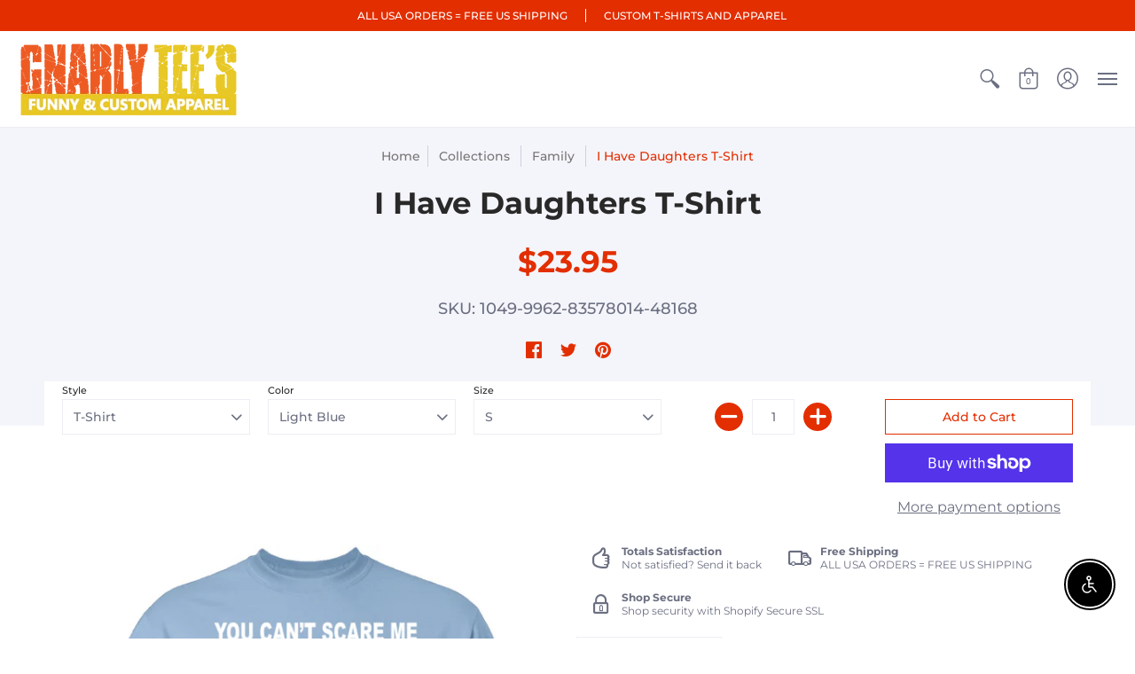

--- FILE ---
content_type: text/html; charset=utf-8
request_url: https://www.gnarlytees.com/collections/family/products/i-have-daughters
body_size: 45107
content:
<!doctype html>
<html lang="en" class="fonts-loading">
  <head>
    <!-- Global site tag (gtag.js) - Google Ads: 684028614 -->
<script async src="https://www.googletagmanager.com/gtag/js?id=AW-684028614"></script>
<script>
  window.dataLayer = window.dataLayer || [];
  function gtag(){dataLayer.push(arguments);}
  gtag('js', new Date());

  gtag('config', 'AW-684028614');
</script>
<meta name="google-site-verification" content="Pkn-KeHJGaVya_O6LO8E3Lx0Xf2Hm8UvlyHSk1Ay23U" />  
<meta name="facebook-domain-verification" content="jjdf1dn7liu5ib3rruw29sw5tzf5si" /><meta charset="utf-8">
<meta http-equiv="X-UA-Compatible" content="IE=edge,chrome=1">
<meta name="viewport" content="width=device-width,initial-scale=1.0,maximum-scale=1">
<meta name="theme-color" content="#e32e00">
<title>I Have Daughters - T-Shirt | Gnarly Tees</title> 

<link rel="canonical" href="https://www.gnarlytees.com/products/i-have-daughters" />


<meta name="description" content="Shop I Have Daughters T-Shirt from Gnarly Tees. Available in the range of colors and sizes. Show everyone that nothing scares you since you have daughters!" />


<link rel="shortcut icon" href="//www.gnarlytees.com/cdn/shop/files/favicon-logo_32x32-05_32x32.png?v=1614351021" type="image/png">


<!-- https://stackoverflow.com/questions/32759272/how-to-load-css-asynchronously -->
<link href="//www.gnarlytees.com/cdn/shop/t/24/assets/theme-initial.scss.css?v=133870835296195737711592867297" rel="stylesheet" type="text/css" media="screen">
<link rel="preload" href="//www.gnarlytees.com/cdn/shop/t/24/assets/theme.scss.css?v=130320999648136613661768440402" as="style">
<link rel="stylesheet" href="//www.gnarlytees.com/cdn/shop/t/24/assets/theme.scss.css?v=130320999648136613661768440402" media="print" onload="this.media='all'">
<noscript><link href="//www.gnarlytees.com/cdn/shop/t/24/assets/theme.scss.css?v=130320999648136613661768440402" rel="stylesheet" type="text/css" media="screen"></noscript>

<script>
var pReady = [], $ = function(f) {pReady.push(f)}, theme = {};
window.themeInfo = {name: "Avenue"};
window.theme = window.theme || {};
theme.moneyFormat = "\u003cspan class=money\u003e${{amount}} \u003c\/span\u003e";
theme.routes_cart_url = "\/cart";
theme.routes_all_products_collection_url = "\/collections\/all";
theme.routes_search_url = "\/search";
theme.routes_product_recommendations_url = "\/recommendations\/products";
theme.language = {collections_general_update_cart: "Update Cart",collections_general_update_cart_message: "There are products in your cart.",collections_general_update_cart_label_message: "In the cart",collections_general_open: "Open",collections_sidebar_less: "- Less",collections_sidebar_more: "+ More",contact_form_send: "Send",layout_general_next: "Next",layout_general_unavailable: "Unavailable",products_general_inv_msg_1: "Only",products_general_inv_msg_2: "left!",products_general_per: " per ",products_product_add_to_cart: "Add to Cart",products_product_ajax_adding: "Adding...",products_product_ajax_added: "Added to cart!",products_product_ajax_thanks: "Thank you!",products_product_ajax_updated: "Cart updated!",products_product_ajax_view: "View cart",products_product_available: "Available Now!",products_product_disabled_add_to_cart: "Unavailable",products_product_free: "Free",products_product_sku: "SKU: ",products_product_sold_out: "Sold Out",products_product_savings: "Save",general_search_see_results: "See all results",general_validation_loading: "Loading",general_validation_error: "Error",general_validation_required: "This field is required",general_validation_fix_field: "Please fix this field",general_validation_valid_email: "Please enter a valid email address",general_validation_valid_url: "Please enter a valid URL",general_validation_valid_date: "Please enter a valid date",general_validation_valid_iso: "Please enter a valid date (ISO)",general_validation_valid_number: "Please enter a valid number",general_validation_only_digits: "Please enter only digits",general_validation_same_value: "Please enter the same value again",general_validation_characters_exceed: "Characters cannot exceed",general_validation_characters_min: "Minimum character count is",general_validation_characters_range: "Character range is",general_validation_value_less: "Value must be less than or equal to",general_validation_value_greater: "Value must be greater than or equal to",general_validation_value_range: "Value range is",general_validation_multiple: "Please enter a multiple of"};
</script>

<script async src="//www.gnarlytees.com/cdn/shop/t/24/assets/script-initial.js?v=55738552683504843911592867283"></script>
<script defer src="//www.gnarlytees.com/cdn/shop/t/24/assets/script-jquery.js?v=9171716660343229611592867284"></script>
<script defer src="//www.gnarlytees.com/cdn/shop/t/24/assets/script-min.js?v=154863057815430492611592867285"></script>

 








<meta property="og:site_name" content="Gnarly Tees">
<meta property="og:url" content="https://www.gnarlytees.com/products/i-have-daughters">
<meta property="og:title" content="I Have Daughters T-Shirt">
<meta property="og:type" content="product">
<meta property="og:description" content="Shop I Have Daughters T-Shirt from Gnarly Tees. Available in the range of colors and sizes. Show everyone that nothing scares you since you have daughters!">

<meta property="og:price:amount" content="23.95">
<meta property="og:price:currency" content="USD">


<meta property="og:image" content="http://www.gnarlytees.com/cdn/shop/products/I-Have-Daughters-T-Shirt-CustomCat-1595660158_1200x1200.jpg?v=1595660192">
<meta property="og:image:width" content="1155">
<meta property="og:image:height" content="1155">

<meta property="og:image" content="http://www.gnarlytees.com/cdn/shop/products/I-Have-Daughters-T-Shirt-CustomCat-1595660161_1200x1200.jpg?v=1595660192">
<meta property="og:image:width" content="1155">
<meta property="og:image:height" content="1155">

<meta property="og:image" content="http://www.gnarlytees.com/cdn/shop/products/I-Have-Daughters-T-Shirt-CustomCat-1595660164_1200x1200.jpg?v=1595660192">
<meta property="og:image:width" content="1155">
<meta property="og:image:height" content="1155">

<meta property="og:image:secure_url" content="https://www.gnarlytees.com/cdn/shop/products/I-Have-Daughters-T-Shirt-CustomCat-1595660158_1200x1200.jpg?v=1595660192"><meta property="og:image:secure_url" content="https://www.gnarlytees.com/cdn/shop/products/I-Have-Daughters-T-Shirt-CustomCat-1595660161_1200x1200.jpg?v=1595660192"><meta property="og:image:secure_url" content="https://www.gnarlytees.com/cdn/shop/products/I-Have-Daughters-T-Shirt-CustomCat-1595660164_1200x1200.jpg?v=1595660192">


<meta name="twitter:site" content="@Gnarly_Tees">

<meta name="twitter:card" content="summary_large_image">
<meta name="twitter:title" content="I Have Daughters T-Shirt">
<meta name="twitter:description" content="Shop I Have Daughters T-Shirt from Gnarly Tees. Available in the range of colors and sizes. Show everyone that nothing scares you since you have daughters!">

<noscript><style>body{margin-bottom:50px;}.container,.background-cover,.background-overlay,.featured-image{position:relative;}.header{opacity:1;filter:alpha(opacity=100);}.responsiveMenu li:hover > ul{left:0!important}.no-js-hide{display:none!important}.no-js.hidden{display:block!important}.no-js-bg{left:0;position:absolute;top:0;width:100%;}img.lazywidth{width:auto;}</style></noscript><script>window.performance && window.performance.mark && window.performance.mark('shopify.content_for_header.start');</script><meta id="shopify-digital-wallet" name="shopify-digital-wallet" content="/7491721/digital_wallets/dialog">
<meta name="shopify-checkout-api-token" content="2e087a42c64a9f9793c6a5fc69e957ef">
<meta id="in-context-paypal-metadata" data-shop-id="7491721" data-venmo-supported="false" data-environment="production" data-locale="en_US" data-paypal-v4="true" data-currency="USD">
<link rel="alternate" type="application/json+oembed" href="https://www.gnarlytees.com/products/i-have-daughters.oembed">
<script async="async" src="/checkouts/internal/preloads.js?locale=en-US"></script>
<link rel="preconnect" href="https://shop.app" crossorigin="anonymous">
<script async="async" src="https://shop.app/checkouts/internal/preloads.js?locale=en-US&shop_id=7491721" crossorigin="anonymous"></script>
<script id="apple-pay-shop-capabilities" type="application/json">{"shopId":7491721,"countryCode":"US","currencyCode":"USD","merchantCapabilities":["supports3DS"],"merchantId":"gid:\/\/shopify\/Shop\/7491721","merchantName":"Gnarly Tees","requiredBillingContactFields":["postalAddress","email","phone"],"requiredShippingContactFields":["postalAddress","email","phone"],"shippingType":"shipping","supportedNetworks":["visa","masterCard","amex","discover","elo","jcb"],"total":{"type":"pending","label":"Gnarly Tees","amount":"1.00"},"shopifyPaymentsEnabled":true,"supportsSubscriptions":true}</script>
<script id="shopify-features" type="application/json">{"accessToken":"2e087a42c64a9f9793c6a5fc69e957ef","betas":["rich-media-storefront-analytics"],"domain":"www.gnarlytees.com","predictiveSearch":true,"shopId":7491721,"locale":"en"}</script>
<script>var Shopify = Shopify || {};
Shopify.shop = "gnarlytees.myshopify.com";
Shopify.locale = "en";
Shopify.currency = {"active":"USD","rate":"1.0"};
Shopify.country = "US";
Shopify.theme = {"name":"Avenue(original)-do not touch","id":83237273677,"schema_name":"Avenue","schema_version":"1.4.9","theme_store_id":865,"role":"main"};
Shopify.theme.handle = "null";
Shopify.theme.style = {"id":null,"handle":null};
Shopify.cdnHost = "www.gnarlytees.com/cdn";
Shopify.routes = Shopify.routes || {};
Shopify.routes.root = "/";</script>
<script type="module">!function(o){(o.Shopify=o.Shopify||{}).modules=!0}(window);</script>
<script>!function(o){function n(){var o=[];function n(){o.push(Array.prototype.slice.apply(arguments))}return n.q=o,n}var t=o.Shopify=o.Shopify||{};t.loadFeatures=n(),t.autoloadFeatures=n()}(window);</script>
<script>
  window.ShopifyPay = window.ShopifyPay || {};
  window.ShopifyPay.apiHost = "shop.app\/pay";
  window.ShopifyPay.redirectState = null;
</script>
<script id="shop-js-analytics" type="application/json">{"pageType":"product"}</script>
<script defer="defer" async type="module" src="//www.gnarlytees.com/cdn/shopifycloud/shop-js/modules/v2/client.init-shop-cart-sync_BN7fPSNr.en.esm.js"></script>
<script defer="defer" async type="module" src="//www.gnarlytees.com/cdn/shopifycloud/shop-js/modules/v2/chunk.common_Cbph3Kss.esm.js"></script>
<script defer="defer" async type="module" src="//www.gnarlytees.com/cdn/shopifycloud/shop-js/modules/v2/chunk.modal_DKumMAJ1.esm.js"></script>
<script type="module">
  await import("//www.gnarlytees.com/cdn/shopifycloud/shop-js/modules/v2/client.init-shop-cart-sync_BN7fPSNr.en.esm.js");
await import("//www.gnarlytees.com/cdn/shopifycloud/shop-js/modules/v2/chunk.common_Cbph3Kss.esm.js");
await import("//www.gnarlytees.com/cdn/shopifycloud/shop-js/modules/v2/chunk.modal_DKumMAJ1.esm.js");

  window.Shopify.SignInWithShop?.initShopCartSync?.({"fedCMEnabled":true,"windoidEnabled":true});

</script>
<script>
  window.Shopify = window.Shopify || {};
  if (!window.Shopify.featureAssets) window.Shopify.featureAssets = {};
  window.Shopify.featureAssets['shop-js'] = {"shop-cart-sync":["modules/v2/client.shop-cart-sync_CJVUk8Jm.en.esm.js","modules/v2/chunk.common_Cbph3Kss.esm.js","modules/v2/chunk.modal_DKumMAJ1.esm.js"],"init-fed-cm":["modules/v2/client.init-fed-cm_7Fvt41F4.en.esm.js","modules/v2/chunk.common_Cbph3Kss.esm.js","modules/v2/chunk.modal_DKumMAJ1.esm.js"],"init-shop-email-lookup-coordinator":["modules/v2/client.init-shop-email-lookup-coordinator_Cc088_bR.en.esm.js","modules/v2/chunk.common_Cbph3Kss.esm.js","modules/v2/chunk.modal_DKumMAJ1.esm.js"],"init-windoid":["modules/v2/client.init-windoid_hPopwJRj.en.esm.js","modules/v2/chunk.common_Cbph3Kss.esm.js","modules/v2/chunk.modal_DKumMAJ1.esm.js"],"shop-button":["modules/v2/client.shop-button_B0jaPSNF.en.esm.js","modules/v2/chunk.common_Cbph3Kss.esm.js","modules/v2/chunk.modal_DKumMAJ1.esm.js"],"shop-cash-offers":["modules/v2/client.shop-cash-offers_DPIskqss.en.esm.js","modules/v2/chunk.common_Cbph3Kss.esm.js","modules/v2/chunk.modal_DKumMAJ1.esm.js"],"shop-toast-manager":["modules/v2/client.shop-toast-manager_CK7RT69O.en.esm.js","modules/v2/chunk.common_Cbph3Kss.esm.js","modules/v2/chunk.modal_DKumMAJ1.esm.js"],"init-shop-cart-sync":["modules/v2/client.init-shop-cart-sync_BN7fPSNr.en.esm.js","modules/v2/chunk.common_Cbph3Kss.esm.js","modules/v2/chunk.modal_DKumMAJ1.esm.js"],"init-customer-accounts-sign-up":["modules/v2/client.init-customer-accounts-sign-up_CfPf4CXf.en.esm.js","modules/v2/client.shop-login-button_DeIztwXF.en.esm.js","modules/v2/chunk.common_Cbph3Kss.esm.js","modules/v2/chunk.modal_DKumMAJ1.esm.js"],"pay-button":["modules/v2/client.pay-button_CgIwFSYN.en.esm.js","modules/v2/chunk.common_Cbph3Kss.esm.js","modules/v2/chunk.modal_DKumMAJ1.esm.js"],"init-customer-accounts":["modules/v2/client.init-customer-accounts_DQ3x16JI.en.esm.js","modules/v2/client.shop-login-button_DeIztwXF.en.esm.js","modules/v2/chunk.common_Cbph3Kss.esm.js","modules/v2/chunk.modal_DKumMAJ1.esm.js"],"avatar":["modules/v2/client.avatar_BTnouDA3.en.esm.js"],"init-shop-for-new-customer-accounts":["modules/v2/client.init-shop-for-new-customer-accounts_CsZy_esa.en.esm.js","modules/v2/client.shop-login-button_DeIztwXF.en.esm.js","modules/v2/chunk.common_Cbph3Kss.esm.js","modules/v2/chunk.modal_DKumMAJ1.esm.js"],"shop-follow-button":["modules/v2/client.shop-follow-button_BRMJjgGd.en.esm.js","modules/v2/chunk.common_Cbph3Kss.esm.js","modules/v2/chunk.modal_DKumMAJ1.esm.js"],"checkout-modal":["modules/v2/client.checkout-modal_B9Drz_yf.en.esm.js","modules/v2/chunk.common_Cbph3Kss.esm.js","modules/v2/chunk.modal_DKumMAJ1.esm.js"],"shop-login-button":["modules/v2/client.shop-login-button_DeIztwXF.en.esm.js","modules/v2/chunk.common_Cbph3Kss.esm.js","modules/v2/chunk.modal_DKumMAJ1.esm.js"],"lead-capture":["modules/v2/client.lead-capture_DXYzFM3R.en.esm.js","modules/v2/chunk.common_Cbph3Kss.esm.js","modules/v2/chunk.modal_DKumMAJ1.esm.js"],"shop-login":["modules/v2/client.shop-login_CA5pJqmO.en.esm.js","modules/v2/chunk.common_Cbph3Kss.esm.js","modules/v2/chunk.modal_DKumMAJ1.esm.js"],"payment-terms":["modules/v2/client.payment-terms_BxzfvcZJ.en.esm.js","modules/v2/chunk.common_Cbph3Kss.esm.js","modules/v2/chunk.modal_DKumMAJ1.esm.js"]};
</script>
<script>(function() {
  var isLoaded = false;
  function asyncLoad() {
    if (isLoaded) return;
    isLoaded = true;
    var urls = ["https:\/\/cdn.productcustomizer.com\/storefront\/production-product-customizer-v2.js?shop=gnarlytees.myshopify.com","https:\/\/chimpstatic.com\/mcjs-connected\/js\/users\/194dc011c554166003e454453\/74f67770910606511a18c2d45.js?shop=gnarlytees.myshopify.com","https:\/\/cdn1.stamped.io\/files\/widget.min.js?shop=gnarlytees.myshopify.com","https:\/\/gdprcdn.b-cdn.net\/js\/gdpr_cookie_consent.min.js?shop=gnarlytees.myshopify.com"];
    for (var i = 0; i < urls.length; i++) {
      var s = document.createElement('script');
      s.type = 'text/javascript';
      s.async = true;
      s.src = urls[i];
      var x = document.getElementsByTagName('script')[0];
      x.parentNode.insertBefore(s, x);
    }
  };
  if(window.attachEvent) {
    window.attachEvent('onload', asyncLoad);
  } else {
    window.addEventListener('load', asyncLoad, false);
  }
})();</script>
<script id="__st">var __st={"a":7491721,"offset":-28800,"reqid":"39cde6ce-f7bc-4763-93f7-939c473cfd90-1770105008","pageurl":"www.gnarlytees.com\/collections\/family\/products\/i-have-daughters","u":"6820856b1702","p":"product","rtyp":"product","rid":1120246021};</script>
<script>window.ShopifyPaypalV4VisibilityTracking = true;</script>
<script id="captcha-bootstrap">!function(){'use strict';const t='contact',e='account',n='new_comment',o=[[t,t],['blogs',n],['comments',n],[t,'customer']],c=[[e,'customer_login'],[e,'guest_login'],[e,'recover_customer_password'],[e,'create_customer']],r=t=>t.map((([t,e])=>`form[action*='/${t}']:not([data-nocaptcha='true']) input[name='form_type'][value='${e}']`)).join(','),a=t=>()=>t?[...document.querySelectorAll(t)].map((t=>t.form)):[];function s(){const t=[...o],e=r(t);return a(e)}const i='password',u='form_key',d=['recaptcha-v3-token','g-recaptcha-response','h-captcha-response',i],f=()=>{try{return window.sessionStorage}catch{return}},m='__shopify_v',_=t=>t.elements[u];function p(t,e,n=!1){try{const o=window.sessionStorage,c=JSON.parse(o.getItem(e)),{data:r}=function(t){const{data:e,action:n}=t;return t[m]||n?{data:e,action:n}:{data:t,action:n}}(c);for(const[e,n]of Object.entries(r))t.elements[e]&&(t.elements[e].value=n);n&&o.removeItem(e)}catch(o){console.error('form repopulation failed',{error:o})}}const l='form_type',E='cptcha';function T(t){t.dataset[E]=!0}const w=window,h=w.document,L='Shopify',v='ce_forms',y='captcha';let A=!1;((t,e)=>{const n=(g='f06e6c50-85a8-45c8-87d0-21a2b65856fe',I='https://cdn.shopify.com/shopifycloud/storefront-forms-hcaptcha/ce_storefront_forms_captcha_hcaptcha.v1.5.2.iife.js',D={infoText:'Protected by hCaptcha',privacyText:'Privacy',termsText:'Terms'},(t,e,n)=>{const o=w[L][v],c=o.bindForm;if(c)return c(t,g,e,D).then(n);var r;o.q.push([[t,g,e,D],n]),r=I,A||(h.body.append(Object.assign(h.createElement('script'),{id:'captcha-provider',async:!0,src:r})),A=!0)});var g,I,D;w[L]=w[L]||{},w[L][v]=w[L][v]||{},w[L][v].q=[],w[L][y]=w[L][y]||{},w[L][y].protect=function(t,e){n(t,void 0,e),T(t)},Object.freeze(w[L][y]),function(t,e,n,w,h,L){const[v,y,A,g]=function(t,e,n){const i=e?o:[],u=t?c:[],d=[...i,...u],f=r(d),m=r(i),_=r(d.filter((([t,e])=>n.includes(e))));return[a(f),a(m),a(_),s()]}(w,h,L),I=t=>{const e=t.target;return e instanceof HTMLFormElement?e:e&&e.form},D=t=>v().includes(t);t.addEventListener('submit',(t=>{const e=I(t);if(!e)return;const n=D(e)&&!e.dataset.hcaptchaBound&&!e.dataset.recaptchaBound,o=_(e),c=g().includes(e)&&(!o||!o.value);(n||c)&&t.preventDefault(),c&&!n&&(function(t){try{if(!f())return;!function(t){const e=f();if(!e)return;const n=_(t);if(!n)return;const o=n.value;o&&e.removeItem(o)}(t);const e=Array.from(Array(32),(()=>Math.random().toString(36)[2])).join('');!function(t,e){_(t)||t.append(Object.assign(document.createElement('input'),{type:'hidden',name:u})),t.elements[u].value=e}(t,e),function(t,e){const n=f();if(!n)return;const o=[...t.querySelectorAll(`input[type='${i}']`)].map((({name:t})=>t)),c=[...d,...o],r={};for(const[a,s]of new FormData(t).entries())c.includes(a)||(r[a]=s);n.setItem(e,JSON.stringify({[m]:1,action:t.action,data:r}))}(t,e)}catch(e){console.error('failed to persist form',e)}}(e),e.submit())}));const S=(t,e)=>{t&&!t.dataset[E]&&(n(t,e.some((e=>e===t))),T(t))};for(const o of['focusin','change'])t.addEventListener(o,(t=>{const e=I(t);D(e)&&S(e,y())}));const B=e.get('form_key'),M=e.get(l),P=B&&M;t.addEventListener('DOMContentLoaded',(()=>{const t=y();if(P)for(const e of t)e.elements[l].value===M&&p(e,B);[...new Set([...A(),...v().filter((t=>'true'===t.dataset.shopifyCaptcha))])].forEach((e=>S(e,t)))}))}(h,new URLSearchParams(w.location.search),n,t,e,['guest_login'])})(!0,!0)}();</script>
<script integrity="sha256-4kQ18oKyAcykRKYeNunJcIwy7WH5gtpwJnB7kiuLZ1E=" data-source-attribution="shopify.loadfeatures" defer="defer" src="//www.gnarlytees.com/cdn/shopifycloud/storefront/assets/storefront/load_feature-a0a9edcb.js" crossorigin="anonymous"></script>
<script crossorigin="anonymous" defer="defer" src="//www.gnarlytees.com/cdn/shopifycloud/storefront/assets/shopify_pay/storefront-65b4c6d7.js?v=20250812"></script>
<script data-source-attribution="shopify.dynamic_checkout.dynamic.init">var Shopify=Shopify||{};Shopify.PaymentButton=Shopify.PaymentButton||{isStorefrontPortableWallets:!0,init:function(){window.Shopify.PaymentButton.init=function(){};var t=document.createElement("script");t.src="https://www.gnarlytees.com/cdn/shopifycloud/portable-wallets/latest/portable-wallets.en.js",t.type="module",document.head.appendChild(t)}};
</script>
<script data-source-attribution="shopify.dynamic_checkout.buyer_consent">
  function portableWalletsHideBuyerConsent(e){var t=document.getElementById("shopify-buyer-consent"),n=document.getElementById("shopify-subscription-policy-button");t&&n&&(t.classList.add("hidden"),t.setAttribute("aria-hidden","true"),n.removeEventListener("click",e))}function portableWalletsShowBuyerConsent(e){var t=document.getElementById("shopify-buyer-consent"),n=document.getElementById("shopify-subscription-policy-button");t&&n&&(t.classList.remove("hidden"),t.removeAttribute("aria-hidden"),n.addEventListener("click",e))}window.Shopify?.PaymentButton&&(window.Shopify.PaymentButton.hideBuyerConsent=portableWalletsHideBuyerConsent,window.Shopify.PaymentButton.showBuyerConsent=portableWalletsShowBuyerConsent);
</script>
<script>
  function portableWalletsCleanup(e){e&&e.src&&console.error("Failed to load portable wallets script "+e.src);var t=document.querySelectorAll("shopify-accelerated-checkout .shopify-payment-button__skeleton, shopify-accelerated-checkout-cart .wallet-cart-button__skeleton"),e=document.getElementById("shopify-buyer-consent");for(let e=0;e<t.length;e++)t[e].remove();e&&e.remove()}function portableWalletsNotLoadedAsModule(e){e instanceof ErrorEvent&&"string"==typeof e.message&&e.message.includes("import.meta")&&"string"==typeof e.filename&&e.filename.includes("portable-wallets")&&(window.removeEventListener("error",portableWalletsNotLoadedAsModule),window.Shopify.PaymentButton.failedToLoad=e,"loading"===document.readyState?document.addEventListener("DOMContentLoaded",window.Shopify.PaymentButton.init):window.Shopify.PaymentButton.init())}window.addEventListener("error",portableWalletsNotLoadedAsModule);
</script>

<script type="module" src="https://www.gnarlytees.com/cdn/shopifycloud/portable-wallets/latest/portable-wallets.en.js" onError="portableWalletsCleanup(this)" crossorigin="anonymous"></script>
<script nomodule>
  document.addEventListener("DOMContentLoaded", portableWalletsCleanup);
</script>

<link id="shopify-accelerated-checkout-styles" rel="stylesheet" media="screen" href="https://www.gnarlytees.com/cdn/shopifycloud/portable-wallets/latest/accelerated-checkout-backwards-compat.css" crossorigin="anonymous">
<style id="shopify-accelerated-checkout-cart">
        #shopify-buyer-consent {
  margin-top: 1em;
  display: inline-block;
  width: 100%;
}

#shopify-buyer-consent.hidden {
  display: none;
}

#shopify-subscription-policy-button {
  background: none;
  border: none;
  padding: 0;
  text-decoration: underline;
  font-size: inherit;
  cursor: pointer;
}

#shopify-subscription-policy-button::before {
  box-shadow: none;
}

      </style>

<script>window.performance && window.performance.mark && window.performance.mark('shopify.content_for_header.end');</script>  



  <script src="https://cdn.shopify.com/extensions/c30e4ac6-345d-4593-9831-70a50aedb130/codeinspire-accessibility-tool-13/assets/sa-widget.js" type="text/javascript" defer="defer"></script>
<link href="https://monorail-edge.shopifysvc.com" rel="dns-prefetch">
<script>(function(){if ("sendBeacon" in navigator && "performance" in window) {try {var session_token_from_headers = performance.getEntriesByType('navigation')[0].serverTiming.find(x => x.name == '_s').description;} catch {var session_token_from_headers = undefined;}var session_cookie_matches = document.cookie.match(/_shopify_s=([^;]*)/);var session_token_from_cookie = session_cookie_matches && session_cookie_matches.length === 2 ? session_cookie_matches[1] : "";var session_token = session_token_from_headers || session_token_from_cookie || "";function handle_abandonment_event(e) {var entries = performance.getEntries().filter(function(entry) {return /monorail-edge.shopifysvc.com/.test(entry.name);});if (!window.abandonment_tracked && entries.length === 0) {window.abandonment_tracked = true;var currentMs = Date.now();var navigation_start = performance.timing.navigationStart;var payload = {shop_id: 7491721,url: window.location.href,navigation_start,duration: currentMs - navigation_start,session_token,page_type: "product"};window.navigator.sendBeacon("https://monorail-edge.shopifysvc.com/v1/produce", JSON.stringify({schema_id: "online_store_buyer_site_abandonment/1.1",payload: payload,metadata: {event_created_at_ms: currentMs,event_sent_at_ms: currentMs}}));}}window.addEventListener('pagehide', handle_abandonment_event);}}());</script>
<script id="web-pixels-manager-setup">(function e(e,d,r,n,o){if(void 0===o&&(o={}),!Boolean(null===(a=null===(i=window.Shopify)||void 0===i?void 0:i.analytics)||void 0===a?void 0:a.replayQueue)){var i,a;window.Shopify=window.Shopify||{};var t=window.Shopify;t.analytics=t.analytics||{};var s=t.analytics;s.replayQueue=[],s.publish=function(e,d,r){return s.replayQueue.push([e,d,r]),!0};try{self.performance.mark("wpm:start")}catch(e){}var l=function(){var e={modern:/Edge?\/(1{2}[4-9]|1[2-9]\d|[2-9]\d{2}|\d{4,})\.\d+(\.\d+|)|Firefox\/(1{2}[4-9]|1[2-9]\d|[2-9]\d{2}|\d{4,})\.\d+(\.\d+|)|Chrom(ium|e)\/(9{2}|\d{3,})\.\d+(\.\d+|)|(Maci|X1{2}).+ Version\/(15\.\d+|(1[6-9]|[2-9]\d|\d{3,})\.\d+)([,.]\d+|)( \(\w+\)|)( Mobile\/\w+|) Safari\/|Chrome.+OPR\/(9{2}|\d{3,})\.\d+\.\d+|(CPU[ +]OS|iPhone[ +]OS|CPU[ +]iPhone|CPU IPhone OS|CPU iPad OS)[ +]+(15[._]\d+|(1[6-9]|[2-9]\d|\d{3,})[._]\d+)([._]\d+|)|Android:?[ /-](13[3-9]|1[4-9]\d|[2-9]\d{2}|\d{4,})(\.\d+|)(\.\d+|)|Android.+Firefox\/(13[5-9]|1[4-9]\d|[2-9]\d{2}|\d{4,})\.\d+(\.\d+|)|Android.+Chrom(ium|e)\/(13[3-9]|1[4-9]\d|[2-9]\d{2}|\d{4,})\.\d+(\.\d+|)|SamsungBrowser\/([2-9]\d|\d{3,})\.\d+/,legacy:/Edge?\/(1[6-9]|[2-9]\d|\d{3,})\.\d+(\.\d+|)|Firefox\/(5[4-9]|[6-9]\d|\d{3,})\.\d+(\.\d+|)|Chrom(ium|e)\/(5[1-9]|[6-9]\d|\d{3,})\.\d+(\.\d+|)([\d.]+$|.*Safari\/(?![\d.]+ Edge\/[\d.]+$))|(Maci|X1{2}).+ Version\/(10\.\d+|(1[1-9]|[2-9]\d|\d{3,})\.\d+)([,.]\d+|)( \(\w+\)|)( Mobile\/\w+|) Safari\/|Chrome.+OPR\/(3[89]|[4-9]\d|\d{3,})\.\d+\.\d+|(CPU[ +]OS|iPhone[ +]OS|CPU[ +]iPhone|CPU IPhone OS|CPU iPad OS)[ +]+(10[._]\d+|(1[1-9]|[2-9]\d|\d{3,})[._]\d+)([._]\d+|)|Android:?[ /-](13[3-9]|1[4-9]\d|[2-9]\d{2}|\d{4,})(\.\d+|)(\.\d+|)|Mobile Safari.+OPR\/([89]\d|\d{3,})\.\d+\.\d+|Android.+Firefox\/(13[5-9]|1[4-9]\d|[2-9]\d{2}|\d{4,})\.\d+(\.\d+|)|Android.+Chrom(ium|e)\/(13[3-9]|1[4-9]\d|[2-9]\d{2}|\d{4,})\.\d+(\.\d+|)|Android.+(UC? ?Browser|UCWEB|U3)[ /]?(15\.([5-9]|\d{2,})|(1[6-9]|[2-9]\d|\d{3,})\.\d+)\.\d+|SamsungBrowser\/(5\.\d+|([6-9]|\d{2,})\.\d+)|Android.+MQ{2}Browser\/(14(\.(9|\d{2,})|)|(1[5-9]|[2-9]\d|\d{3,})(\.\d+|))(\.\d+|)|K[Aa][Ii]OS\/(3\.\d+|([4-9]|\d{2,})\.\d+)(\.\d+|)/},d=e.modern,r=e.legacy,n=navigator.userAgent;return n.match(d)?"modern":n.match(r)?"legacy":"unknown"}(),u="modern"===l?"modern":"legacy",c=(null!=n?n:{modern:"",legacy:""})[u],f=function(e){return[e.baseUrl,"/wpm","/b",e.hashVersion,"modern"===e.buildTarget?"m":"l",".js"].join("")}({baseUrl:d,hashVersion:r,buildTarget:u}),m=function(e){var d=e.version,r=e.bundleTarget,n=e.surface,o=e.pageUrl,i=e.monorailEndpoint;return{emit:function(e){var a=e.status,t=e.errorMsg,s=(new Date).getTime(),l=JSON.stringify({metadata:{event_sent_at_ms:s},events:[{schema_id:"web_pixels_manager_load/3.1",payload:{version:d,bundle_target:r,page_url:o,status:a,surface:n,error_msg:t},metadata:{event_created_at_ms:s}}]});if(!i)return console&&console.warn&&console.warn("[Web Pixels Manager] No Monorail endpoint provided, skipping logging."),!1;try{return self.navigator.sendBeacon.bind(self.navigator)(i,l)}catch(e){}var u=new XMLHttpRequest;try{return u.open("POST",i,!0),u.setRequestHeader("Content-Type","text/plain"),u.send(l),!0}catch(e){return console&&console.warn&&console.warn("[Web Pixels Manager] Got an unhandled error while logging to Monorail."),!1}}}}({version:r,bundleTarget:l,surface:e.surface,pageUrl:self.location.href,monorailEndpoint:e.monorailEndpoint});try{o.browserTarget=l,function(e){var d=e.src,r=e.async,n=void 0===r||r,o=e.onload,i=e.onerror,a=e.sri,t=e.scriptDataAttributes,s=void 0===t?{}:t,l=document.createElement("script"),u=document.querySelector("head"),c=document.querySelector("body");if(l.async=n,l.src=d,a&&(l.integrity=a,l.crossOrigin="anonymous"),s)for(var f in s)if(Object.prototype.hasOwnProperty.call(s,f))try{l.dataset[f]=s[f]}catch(e){}if(o&&l.addEventListener("load",o),i&&l.addEventListener("error",i),u)u.appendChild(l);else{if(!c)throw new Error("Did not find a head or body element to append the script");c.appendChild(l)}}({src:f,async:!0,onload:function(){if(!function(){var e,d;return Boolean(null===(d=null===(e=window.Shopify)||void 0===e?void 0:e.analytics)||void 0===d?void 0:d.initialized)}()){var d=window.webPixelsManager.init(e)||void 0;if(d){var r=window.Shopify.analytics;r.replayQueue.forEach((function(e){var r=e[0],n=e[1],o=e[2];d.publishCustomEvent(r,n,o)})),r.replayQueue=[],r.publish=d.publishCustomEvent,r.visitor=d.visitor,r.initialized=!0}}},onerror:function(){return m.emit({status:"failed",errorMsg:"".concat(f," has failed to load")})},sri:function(e){var d=/^sha384-[A-Za-z0-9+/=]+$/;return"string"==typeof e&&d.test(e)}(c)?c:"",scriptDataAttributes:o}),m.emit({status:"loading"})}catch(e){m.emit({status:"failed",errorMsg:(null==e?void 0:e.message)||"Unknown error"})}}})({shopId: 7491721,storefrontBaseUrl: "https://www.gnarlytees.com",extensionsBaseUrl: "https://extensions.shopifycdn.com/cdn/shopifycloud/web-pixels-manager",monorailEndpoint: "https://monorail-edge.shopifysvc.com/unstable/produce_batch",surface: "storefront-renderer",enabledBetaFlags: ["2dca8a86"],webPixelsConfigList: [{"id":"345505869","configuration":"{\"config\":\"{\\\"pixel_id\\\":\\\"G-M7QPDSS810\\\",\\\"target_country\\\":\\\"US\\\",\\\"gtag_events\\\":[{\\\"type\\\":\\\"begin_checkout\\\",\\\"action_label\\\":\\\"G-M7QPDSS810\\\"},{\\\"type\\\":\\\"search\\\",\\\"action_label\\\":\\\"G-M7QPDSS810\\\"},{\\\"type\\\":\\\"view_item\\\",\\\"action_label\\\":[\\\"G-M7QPDSS810\\\",\\\"MC-RPCCHSLPWB\\\"]},{\\\"type\\\":\\\"purchase\\\",\\\"action_label\\\":[\\\"G-M7QPDSS810\\\",\\\"MC-RPCCHSLPWB\\\"]},{\\\"type\\\":\\\"page_view\\\",\\\"action_label\\\":[\\\"G-M7QPDSS810\\\",\\\"MC-RPCCHSLPWB\\\"]},{\\\"type\\\":\\\"add_payment_info\\\",\\\"action_label\\\":\\\"G-M7QPDSS810\\\"},{\\\"type\\\":\\\"add_to_cart\\\",\\\"action_label\\\":\\\"G-M7QPDSS810\\\"}],\\\"enable_monitoring_mode\\\":false}\"}","eventPayloadVersion":"v1","runtimeContext":"OPEN","scriptVersion":"b2a88bafab3e21179ed38636efcd8a93","type":"APP","apiClientId":1780363,"privacyPurposes":[],"dataSharingAdjustments":{"protectedCustomerApprovalScopes":["read_customer_address","read_customer_email","read_customer_name","read_customer_personal_data","read_customer_phone"]}},{"id":"59179085","configuration":"{\"tagID\":\"2614359780311\"}","eventPayloadVersion":"v1","runtimeContext":"STRICT","scriptVersion":"18031546ee651571ed29edbe71a3550b","type":"APP","apiClientId":3009811,"privacyPurposes":["ANALYTICS","MARKETING","SALE_OF_DATA"],"dataSharingAdjustments":{"protectedCustomerApprovalScopes":["read_customer_address","read_customer_email","read_customer_name","read_customer_personal_data","read_customer_phone"]}},{"id":"49840205","eventPayloadVersion":"v1","runtimeContext":"LAX","scriptVersion":"1","type":"CUSTOM","privacyPurposes":["MARKETING"],"name":"Meta pixel (migrated)"},{"id":"shopify-app-pixel","configuration":"{}","eventPayloadVersion":"v1","runtimeContext":"STRICT","scriptVersion":"0450","apiClientId":"shopify-pixel","type":"APP","privacyPurposes":["ANALYTICS","MARKETING"]},{"id":"shopify-custom-pixel","eventPayloadVersion":"v1","runtimeContext":"LAX","scriptVersion":"0450","apiClientId":"shopify-pixel","type":"CUSTOM","privacyPurposes":["ANALYTICS","MARKETING"]}],isMerchantRequest: false,initData: {"shop":{"name":"Gnarly Tees","paymentSettings":{"currencyCode":"USD"},"myshopifyDomain":"gnarlytees.myshopify.com","countryCode":"US","storefrontUrl":"https:\/\/www.gnarlytees.com"},"customer":null,"cart":null,"checkout":null,"productVariants":[{"price":{"amount":23.95,"currencyCode":"USD"},"product":{"title":"I Have Daughters T-Shirt","vendor":"CustomCat","id":"1120246021","untranslatedTitle":"I Have Daughters T-Shirt","url":"\/products\/i-have-daughters","type":"tshirt"},"id":"31912016150605","image":{"src":"\/\/www.gnarlytees.com\/cdn\/shop\/products\/I-Have-Daughters-T-Shirt-CustomCat-1595660158.jpg?v=1595660192"},"sku":"1049-9962-83578014-48168","title":"T-Shirt \/ Light Blue \/ S","untranslatedTitle":"T-Shirt \/ Light Blue \/ S"},{"price":{"amount":23.95,"currencyCode":"USD"},"product":{"title":"I Have Daughters T-Shirt","vendor":"CustomCat","id":"1120246021","untranslatedTitle":"I Have Daughters T-Shirt","url":"\/products\/i-have-daughters","type":"tshirt"},"id":"31912016183373","image":{"src":"\/\/www.gnarlytees.com\/cdn\/shop\/products\/I-Have-Daughters-T-Shirt-CustomCat-1595660158.jpg?v=1595660192"},"sku":"1049-9962-83578014-48169","title":"T-Shirt \/ Light Blue \/ M","untranslatedTitle":"T-Shirt \/ Light Blue \/ M"},{"price":{"amount":23.95,"currencyCode":"USD"},"product":{"title":"I Have Daughters T-Shirt","vendor":"CustomCat","id":"1120246021","untranslatedTitle":"I Have Daughters T-Shirt","url":"\/products\/i-have-daughters","type":"tshirt"},"id":"31912016216141","image":{"src":"\/\/www.gnarlytees.com\/cdn\/shop\/products\/I-Have-Daughters-T-Shirt-CustomCat-1595660158.jpg?v=1595660192"},"sku":"1049-9962-83578014-48170","title":"T-Shirt \/ Light Blue \/ L","untranslatedTitle":"T-Shirt \/ Light Blue \/ L"},{"price":{"amount":23.95,"currencyCode":"USD"},"product":{"title":"I Have Daughters T-Shirt","vendor":"CustomCat","id":"1120246021","untranslatedTitle":"I Have Daughters T-Shirt","url":"\/products\/i-have-daughters","type":"tshirt"},"id":"31912016248909","image":{"src":"\/\/www.gnarlytees.com\/cdn\/shop\/products\/I-Have-Daughters-T-Shirt-CustomCat-1595660158.jpg?v=1595660192"},"sku":"1049-9962-83578014-48171","title":"T-Shirt \/ Light Blue \/ XL","untranslatedTitle":"T-Shirt \/ Light Blue \/ XL"},{"price":{"amount":25.95,"currencyCode":"USD"},"product":{"title":"I Have Daughters T-Shirt","vendor":"CustomCat","id":"1120246021","untranslatedTitle":"I Have Daughters T-Shirt","url":"\/products\/i-have-daughters","type":"tshirt"},"id":"31912016281677","image":{"src":"\/\/www.gnarlytees.com\/cdn\/shop\/products\/I-Have-Daughters-T-Shirt-CustomCat-1595660158.jpg?v=1595660192"},"sku":"1049-9962-83578014-48172","title":"T-Shirt \/ Light Blue \/ 2XL","untranslatedTitle":"T-Shirt \/ Light Blue \/ 2XL"},{"price":{"amount":25.95,"currencyCode":"USD"},"product":{"title":"I Have Daughters T-Shirt","vendor":"CustomCat","id":"1120246021","untranslatedTitle":"I Have Daughters T-Shirt","url":"\/products\/i-have-daughters","type":"tshirt"},"id":"31912016314445","image":{"src":"\/\/www.gnarlytees.com\/cdn\/shop\/products\/I-Have-Daughters-T-Shirt-CustomCat-1595660158.jpg?v=1595660192"},"sku":"1049-9962-83578014-48173","title":"T-Shirt \/ Light Blue \/ 3XL","untranslatedTitle":"T-Shirt \/ Light Blue \/ 3XL"},{"price":{"amount":27.95,"currencyCode":"USD"},"product":{"title":"I Have Daughters T-Shirt","vendor":"CustomCat","id":"1120246021","untranslatedTitle":"I Have Daughters T-Shirt","url":"\/products\/i-have-daughters","type":"tshirt"},"id":"31912016347213","image":{"src":"\/\/www.gnarlytees.com\/cdn\/shop\/products\/I-Have-Daughters-T-Shirt-CustomCat-1595660158.jpg?v=1595660192"},"sku":"1049-9962-83578014-48174","title":"T-Shirt \/ Light Blue \/ 4XL","untranslatedTitle":"T-Shirt \/ Light Blue \/ 4XL"},{"price":{"amount":28.95,"currencyCode":"USD"},"product":{"title":"I Have Daughters T-Shirt","vendor":"CustomCat","id":"1120246021","untranslatedTitle":"I Have Daughters T-Shirt","url":"\/products\/i-have-daughters","type":"tshirt"},"id":"31912016379981","image":{"src":"\/\/www.gnarlytees.com\/cdn\/shop\/products\/I-Have-Daughters-T-Shirt-CustomCat-1595660158.jpg?v=1595660192"},"sku":"1049-9962-83578014-48175","title":"T-Shirt \/ Light Blue \/ 5XL","untranslatedTitle":"T-Shirt \/ Light Blue \/ 5XL"},{"price":{"amount":23.95,"currencyCode":"USD"},"product":{"title":"I Have Daughters T-Shirt","vendor":"CustomCat","id":"1120246021","untranslatedTitle":"I Have Daughters T-Shirt","url":"\/products\/i-have-daughters","type":"tshirt"},"id":"31912016412749","image":{"src":"\/\/www.gnarlytees.com\/cdn\/shop\/products\/I-Have-Daughters-T-Shirt-CustomCat-1595660158.jpg?v=1595660192"},"sku":"1049-9958-83578014-48208","title":"T-Shirt \/ Forest \/ S","untranslatedTitle":"T-Shirt \/ Forest \/ S"},{"price":{"amount":23.95,"currencyCode":"USD"},"product":{"title":"I Have Daughters T-Shirt","vendor":"CustomCat","id":"1120246021","untranslatedTitle":"I Have Daughters T-Shirt","url":"\/products\/i-have-daughters","type":"tshirt"},"id":"31912016445517","image":{"src":"\/\/www.gnarlytees.com\/cdn\/shop\/products\/I-Have-Daughters-T-Shirt-CustomCat-1595660158.jpg?v=1595660192"},"sku":"1049-9958-83578014-48209","title":"T-Shirt \/ Forest \/ M","untranslatedTitle":"T-Shirt \/ Forest \/ M"},{"price":{"amount":23.95,"currencyCode":"USD"},"product":{"title":"I Have Daughters T-Shirt","vendor":"CustomCat","id":"1120246021","untranslatedTitle":"I Have Daughters T-Shirt","url":"\/products\/i-have-daughters","type":"tshirt"},"id":"31912016478285","image":{"src":"\/\/www.gnarlytees.com\/cdn\/shop\/products\/I-Have-Daughters-T-Shirt-CustomCat-1595660158.jpg?v=1595660192"},"sku":"1049-9958-83578014-48210","title":"T-Shirt \/ Forest \/ L","untranslatedTitle":"T-Shirt \/ Forest \/ L"},{"price":{"amount":23.95,"currencyCode":"USD"},"product":{"title":"I Have Daughters T-Shirt","vendor":"CustomCat","id":"1120246021","untranslatedTitle":"I Have Daughters T-Shirt","url":"\/products\/i-have-daughters","type":"tshirt"},"id":"31912016511053","image":{"src":"\/\/www.gnarlytees.com\/cdn\/shop\/products\/I-Have-Daughters-T-Shirt-CustomCat-1595660158.jpg?v=1595660192"},"sku":"1049-9958-83578014-48211","title":"T-Shirt \/ Forest \/ XL","untranslatedTitle":"T-Shirt \/ Forest \/ XL"},{"price":{"amount":25.95,"currencyCode":"USD"},"product":{"title":"I Have Daughters T-Shirt","vendor":"CustomCat","id":"1120246021","untranslatedTitle":"I Have Daughters T-Shirt","url":"\/products\/i-have-daughters","type":"tshirt"},"id":"31912016543821","image":{"src":"\/\/www.gnarlytees.com\/cdn\/shop\/products\/I-Have-Daughters-T-Shirt-CustomCat-1595660158.jpg?v=1595660192"},"sku":"1049-9958-83578014-48212","title":"T-Shirt \/ Forest \/ 2XL","untranslatedTitle":"T-Shirt \/ Forest \/ 2XL"},{"price":{"amount":25.95,"currencyCode":"USD"},"product":{"title":"I Have Daughters T-Shirt","vendor":"CustomCat","id":"1120246021","untranslatedTitle":"I Have Daughters T-Shirt","url":"\/products\/i-have-daughters","type":"tshirt"},"id":"31912016576589","image":{"src":"\/\/www.gnarlytees.com\/cdn\/shop\/products\/I-Have-Daughters-T-Shirt-CustomCat-1595660158.jpg?v=1595660192"},"sku":"1049-9958-83578014-48213","title":"T-Shirt \/ Forest \/ 3XL","untranslatedTitle":"T-Shirt \/ Forest \/ 3XL"},{"price":{"amount":27.95,"currencyCode":"USD"},"product":{"title":"I Have Daughters T-Shirt","vendor":"CustomCat","id":"1120246021","untranslatedTitle":"I Have Daughters T-Shirt","url":"\/products\/i-have-daughters","type":"tshirt"},"id":"31912016609357","image":{"src":"\/\/www.gnarlytees.com\/cdn\/shop\/products\/I-Have-Daughters-T-Shirt-CustomCat-1595660158.jpg?v=1595660192"},"sku":"1049-9958-83578014-48214","title":"T-Shirt \/ Forest \/ 4XL","untranslatedTitle":"T-Shirt \/ Forest \/ 4XL"},{"price":{"amount":28.95,"currencyCode":"USD"},"product":{"title":"I Have Daughters T-Shirt","vendor":"CustomCat","id":"1120246021","untranslatedTitle":"I Have Daughters T-Shirt","url":"\/products\/i-have-daughters","type":"tshirt"},"id":"31912016642125","image":{"src":"\/\/www.gnarlytees.com\/cdn\/shop\/products\/I-Have-Daughters-T-Shirt-CustomCat-1595660158.jpg?v=1595660192"},"sku":"1049-9958-83578014-48215","title":"T-Shirt \/ Forest \/ 5XL","untranslatedTitle":"T-Shirt \/ Forest \/ 5XL"},{"price":{"amount":23.95,"currencyCode":"USD"},"product":{"title":"I Have Daughters T-Shirt","vendor":"CustomCat","id":"1120246021","untranslatedTitle":"I Have Daughters T-Shirt","url":"\/products\/i-have-daughters","type":"tshirt"},"id":"31912016674893","image":{"src":"\/\/www.gnarlytees.com\/cdn\/shop\/products\/I-Have-Daughters-T-Shirt-CustomCat-1595660158.jpg?v=1595660192"},"sku":"1049-9966-83578014-48248","title":"T-Shirt \/ Navy \/ S","untranslatedTitle":"T-Shirt \/ Navy \/ S"},{"price":{"amount":23.95,"currencyCode":"USD"},"product":{"title":"I Have Daughters T-Shirt","vendor":"CustomCat","id":"1120246021","untranslatedTitle":"I Have Daughters T-Shirt","url":"\/products\/i-have-daughters","type":"tshirt"},"id":"31912016707661","image":{"src":"\/\/www.gnarlytees.com\/cdn\/shop\/products\/I-Have-Daughters-T-Shirt-CustomCat-1595660158.jpg?v=1595660192"},"sku":"1049-9966-83578014-48249","title":"T-Shirt \/ Navy \/ M","untranslatedTitle":"T-Shirt \/ Navy \/ M"},{"price":{"amount":23.95,"currencyCode":"USD"},"product":{"title":"I Have Daughters T-Shirt","vendor":"CustomCat","id":"1120246021","untranslatedTitle":"I Have Daughters T-Shirt","url":"\/products\/i-have-daughters","type":"tshirt"},"id":"31912016740429","image":{"src":"\/\/www.gnarlytees.com\/cdn\/shop\/products\/I-Have-Daughters-T-Shirt-CustomCat-1595660158.jpg?v=1595660192"},"sku":"1049-9966-83578014-48250","title":"T-Shirt \/ Navy \/ L","untranslatedTitle":"T-Shirt \/ Navy \/ L"},{"price":{"amount":23.95,"currencyCode":"USD"},"product":{"title":"I Have Daughters T-Shirt","vendor":"CustomCat","id":"1120246021","untranslatedTitle":"I Have Daughters T-Shirt","url":"\/products\/i-have-daughters","type":"tshirt"},"id":"31912016773197","image":{"src":"\/\/www.gnarlytees.com\/cdn\/shop\/products\/I-Have-Daughters-T-Shirt-CustomCat-1595660158.jpg?v=1595660192"},"sku":"1049-9966-83578014-48251","title":"T-Shirt \/ Navy \/ XL","untranslatedTitle":"T-Shirt \/ Navy \/ XL"},{"price":{"amount":25.95,"currencyCode":"USD"},"product":{"title":"I Have Daughters T-Shirt","vendor":"CustomCat","id":"1120246021","untranslatedTitle":"I Have Daughters T-Shirt","url":"\/products\/i-have-daughters","type":"tshirt"},"id":"31912016805965","image":{"src":"\/\/www.gnarlytees.com\/cdn\/shop\/products\/I-Have-Daughters-T-Shirt-CustomCat-1595660158.jpg?v=1595660192"},"sku":"1049-9966-83578014-48252","title":"T-Shirt \/ Navy \/ 2XL","untranslatedTitle":"T-Shirt \/ Navy \/ 2XL"},{"price":{"amount":25.95,"currencyCode":"USD"},"product":{"title":"I Have Daughters T-Shirt","vendor":"CustomCat","id":"1120246021","untranslatedTitle":"I Have Daughters T-Shirt","url":"\/products\/i-have-daughters","type":"tshirt"},"id":"31912016838733","image":{"src":"\/\/www.gnarlytees.com\/cdn\/shop\/products\/I-Have-Daughters-T-Shirt-CustomCat-1595660158.jpg?v=1595660192"},"sku":"1049-9966-83578014-48253","title":"T-Shirt \/ Navy \/ 3XL","untranslatedTitle":"T-Shirt \/ Navy \/ 3XL"},{"price":{"amount":27.95,"currencyCode":"USD"},"product":{"title":"I Have Daughters T-Shirt","vendor":"CustomCat","id":"1120246021","untranslatedTitle":"I Have Daughters T-Shirt","url":"\/products\/i-have-daughters","type":"tshirt"},"id":"31912016871501","image":{"src":"\/\/www.gnarlytees.com\/cdn\/shop\/products\/I-Have-Daughters-T-Shirt-CustomCat-1595660158.jpg?v=1595660192"},"sku":"1049-9966-83578014-48254","title":"T-Shirt \/ Navy \/ 4XL","untranslatedTitle":"T-Shirt \/ Navy \/ 4XL"},{"price":{"amount":28.95,"currencyCode":"USD"},"product":{"title":"I Have Daughters T-Shirt","vendor":"CustomCat","id":"1120246021","untranslatedTitle":"I Have Daughters T-Shirt","url":"\/products\/i-have-daughters","type":"tshirt"},"id":"31912016904269","image":{"src":"\/\/www.gnarlytees.com\/cdn\/shop\/products\/I-Have-Daughters-T-Shirt-CustomCat-1595660158.jpg?v=1595660192"},"sku":"1049-9966-83578014-48255","title":"T-Shirt \/ Navy \/ 5XL","untranslatedTitle":"T-Shirt \/ Navy \/ 5XL"},{"price":{"amount":23.95,"currencyCode":"USD"},"product":{"title":"I Have Daughters T-Shirt","vendor":"CustomCat","id":"1120246021","untranslatedTitle":"I Have Daughters T-Shirt","url":"\/products\/i-have-daughters","type":"tshirt"},"id":"31912016937037","image":{"src":"\/\/www.gnarlytees.com\/cdn\/shop\/products\/I-Have-Daughters-T-Shirt-CustomCat-1595660158.jpg?v=1595660192"},"sku":"1049-9969-83578014-48270","title":"T-Shirt \/ Purple \/ S","untranslatedTitle":"T-Shirt \/ Purple \/ S"},{"price":{"amount":23.95,"currencyCode":"USD"},"product":{"title":"I Have Daughters T-Shirt","vendor":"CustomCat","id":"1120246021","untranslatedTitle":"I Have Daughters T-Shirt","url":"\/products\/i-have-daughters","type":"tshirt"},"id":"31912016969805","image":{"src":"\/\/www.gnarlytees.com\/cdn\/shop\/products\/I-Have-Daughters-T-Shirt-CustomCat-1595660158.jpg?v=1595660192"},"sku":"1049-9969-83578014-48271","title":"T-Shirt \/ Purple \/ M","untranslatedTitle":"T-Shirt \/ Purple \/ M"},{"price":{"amount":23.95,"currencyCode":"USD"},"product":{"title":"I Have Daughters T-Shirt","vendor":"CustomCat","id":"1120246021","untranslatedTitle":"I Have Daughters T-Shirt","url":"\/products\/i-have-daughters","type":"tshirt"},"id":"31912017002573","image":{"src":"\/\/www.gnarlytees.com\/cdn\/shop\/products\/I-Have-Daughters-T-Shirt-CustomCat-1595660158.jpg?v=1595660192"},"sku":"1049-9969-83578014-48272","title":"T-Shirt \/ Purple \/ L","untranslatedTitle":"T-Shirt \/ Purple \/ L"},{"price":{"amount":23.95,"currencyCode":"USD"},"product":{"title":"I Have Daughters T-Shirt","vendor":"CustomCat","id":"1120246021","untranslatedTitle":"I Have Daughters T-Shirt","url":"\/products\/i-have-daughters","type":"tshirt"},"id":"31912017035341","image":{"src":"\/\/www.gnarlytees.com\/cdn\/shop\/products\/I-Have-Daughters-T-Shirt-CustomCat-1595660158.jpg?v=1595660192"},"sku":"1049-9969-83578014-48273","title":"T-Shirt \/ Purple \/ XL","untranslatedTitle":"T-Shirt \/ Purple \/ XL"},{"price":{"amount":25.95,"currencyCode":"USD"},"product":{"title":"I Have Daughters T-Shirt","vendor":"CustomCat","id":"1120246021","untranslatedTitle":"I Have Daughters T-Shirt","url":"\/products\/i-have-daughters","type":"tshirt"},"id":"31912017068109","image":{"src":"\/\/www.gnarlytees.com\/cdn\/shop\/products\/I-Have-Daughters-T-Shirt-CustomCat-1595660158.jpg?v=1595660192"},"sku":"1049-9969-83578014-48274","title":"T-Shirt \/ Purple \/ 2XL","untranslatedTitle":"T-Shirt \/ Purple \/ 2XL"},{"price":{"amount":25.95,"currencyCode":"USD"},"product":{"title":"I Have Daughters T-Shirt","vendor":"CustomCat","id":"1120246021","untranslatedTitle":"I Have Daughters T-Shirt","url":"\/products\/i-have-daughters","type":"tshirt"},"id":"31912017100877","image":{"src":"\/\/www.gnarlytees.com\/cdn\/shop\/products\/I-Have-Daughters-T-Shirt-CustomCat-1595660158.jpg?v=1595660192"},"sku":"1049-9969-83578014-48275","title":"T-Shirt \/ Purple \/ 3XL","untranslatedTitle":"T-Shirt \/ Purple \/ 3XL"},{"price":{"amount":27.95,"currencyCode":"USD"},"product":{"title":"I Have Daughters T-Shirt","vendor":"CustomCat","id":"1120246021","untranslatedTitle":"I Have Daughters T-Shirt","url":"\/products\/i-have-daughters","type":"tshirt"},"id":"31912017133645","image":{"src":"\/\/www.gnarlytees.com\/cdn\/shop\/products\/I-Have-Daughters-T-Shirt-CustomCat-1595660158.jpg?v=1595660192"},"sku":"1049-9969-83578014-48276","title":"T-Shirt \/ Purple \/ 4XL","untranslatedTitle":"T-Shirt \/ Purple \/ 4XL"},{"price":{"amount":28.95,"currencyCode":"USD"},"product":{"title":"I Have Daughters T-Shirt","vendor":"CustomCat","id":"1120246021","untranslatedTitle":"I Have Daughters T-Shirt","url":"\/products\/i-have-daughters","type":"tshirt"},"id":"31912017166413","image":{"src":"\/\/www.gnarlytees.com\/cdn\/shop\/products\/I-Have-Daughters-T-Shirt-CustomCat-1595660158.jpg?v=1595660192"},"sku":"1049-9969-83578014-48277","title":"T-Shirt \/ Purple \/ 5XL","untranslatedTitle":"T-Shirt \/ Purple \/ 5XL"},{"price":{"amount":23.95,"currencyCode":"USD"},"product":{"title":"I Have Daughters T-Shirt","vendor":"CustomCat","id":"1120246021","untranslatedTitle":"I Have Daughters T-Shirt","url":"\/products\/i-have-daughters","type":"tshirt"},"id":"31912017199181","image":{"src":"\/\/www.gnarlytees.com\/cdn\/shop\/products\/I-Have-Daughters-T-Shirt-CustomCat-1595660158.jpg?v=1595660192"},"sku":"1049-9971-83578014-48286","title":"T-Shirt \/ Royal \/ S","untranslatedTitle":"T-Shirt \/ Royal \/ S"},{"price":{"amount":23.95,"currencyCode":"USD"},"product":{"title":"I Have Daughters T-Shirt","vendor":"CustomCat","id":"1120246021","untranslatedTitle":"I Have Daughters T-Shirt","url":"\/products\/i-have-daughters","type":"tshirt"},"id":"31912017231949","image":{"src":"\/\/www.gnarlytees.com\/cdn\/shop\/products\/I-Have-Daughters-T-Shirt-CustomCat-1595660158.jpg?v=1595660192"},"sku":"1049-9971-83578014-48287","title":"T-Shirt \/ Royal \/ M","untranslatedTitle":"T-Shirt \/ Royal \/ M"},{"price":{"amount":23.95,"currencyCode":"USD"},"product":{"title":"I Have Daughters T-Shirt","vendor":"CustomCat","id":"1120246021","untranslatedTitle":"I Have Daughters T-Shirt","url":"\/products\/i-have-daughters","type":"tshirt"},"id":"31912017264717","image":{"src":"\/\/www.gnarlytees.com\/cdn\/shop\/products\/I-Have-Daughters-T-Shirt-CustomCat-1595660158.jpg?v=1595660192"},"sku":"1049-9971-83578014-48288","title":"T-Shirt \/ Royal \/ L","untranslatedTitle":"T-Shirt \/ Royal \/ L"},{"price":{"amount":23.95,"currencyCode":"USD"},"product":{"title":"I Have Daughters T-Shirt","vendor":"CustomCat","id":"1120246021","untranslatedTitle":"I Have Daughters T-Shirt","url":"\/products\/i-have-daughters","type":"tshirt"},"id":"31912017297485","image":{"src":"\/\/www.gnarlytees.com\/cdn\/shop\/products\/I-Have-Daughters-T-Shirt-CustomCat-1595660158.jpg?v=1595660192"},"sku":"1049-9971-83578014-48289","title":"T-Shirt \/ Royal \/ XL","untranslatedTitle":"T-Shirt \/ Royal \/ XL"},{"price":{"amount":25.95,"currencyCode":"USD"},"product":{"title":"I Have Daughters T-Shirt","vendor":"CustomCat","id":"1120246021","untranslatedTitle":"I Have Daughters T-Shirt","url":"\/products\/i-have-daughters","type":"tshirt"},"id":"31912017330253","image":{"src":"\/\/www.gnarlytees.com\/cdn\/shop\/products\/I-Have-Daughters-T-Shirt-CustomCat-1595660158.jpg?v=1595660192"},"sku":"1049-9971-83578014-48290","title":"T-Shirt \/ Royal \/ 2XL","untranslatedTitle":"T-Shirt \/ Royal \/ 2XL"},{"price":{"amount":25.95,"currencyCode":"USD"},"product":{"title":"I Have Daughters T-Shirt","vendor":"CustomCat","id":"1120246021","untranslatedTitle":"I Have Daughters T-Shirt","url":"\/products\/i-have-daughters","type":"tshirt"},"id":"31912017363021","image":{"src":"\/\/www.gnarlytees.com\/cdn\/shop\/products\/I-Have-Daughters-T-Shirt-CustomCat-1595660158.jpg?v=1595660192"},"sku":"1049-9971-83578014-48291","title":"T-Shirt \/ Royal \/ 3XL","untranslatedTitle":"T-Shirt \/ Royal \/ 3XL"},{"price":{"amount":27.95,"currencyCode":"USD"},"product":{"title":"I Have Daughters T-Shirt","vendor":"CustomCat","id":"1120246021","untranslatedTitle":"I Have Daughters T-Shirt","url":"\/products\/i-have-daughters","type":"tshirt"},"id":"31912017395789","image":{"src":"\/\/www.gnarlytees.com\/cdn\/shop\/products\/I-Have-Daughters-T-Shirt-CustomCat-1595660158.jpg?v=1595660192"},"sku":"1049-9971-83578014-48292","title":"T-Shirt \/ Royal \/ 4XL","untranslatedTitle":"T-Shirt \/ Royal \/ 4XL"},{"price":{"amount":28.95,"currencyCode":"USD"},"product":{"title":"I Have Daughters T-Shirt","vendor":"CustomCat","id":"1120246021","untranslatedTitle":"I Have Daughters T-Shirt","url":"\/products\/i-have-daughters","type":"tshirt"},"id":"31912017428557","image":{"src":"\/\/www.gnarlytees.com\/cdn\/shop\/products\/I-Have-Daughters-T-Shirt-CustomCat-1595660158.jpg?v=1595660192"},"sku":"1049-9971-83578014-48293","title":"T-Shirt \/ Royal \/ 5XL","untranslatedTitle":"T-Shirt \/ Royal \/ 5XL"},{"price":{"amount":23.95,"currencyCode":"USD"},"product":{"title":"I Have Daughters T-Shirt","vendor":"CustomCat","id":"1120246021","untranslatedTitle":"I Have Daughters T-Shirt","url":"\/products\/i-have-daughters","type":"tshirt"},"id":"31912017461325","image":{"src":"\/\/www.gnarlytees.com\/cdn\/shop\/products\/I-Have-Daughters-T-Shirt-CustomCat-1595660158.jpg?v=1595660192"},"sku":"1049-9953-83578014-48144","title":"T-Shirt \/ Black \/ S","untranslatedTitle":"T-Shirt \/ Black \/ S"},{"price":{"amount":23.95,"currencyCode":"USD"},"product":{"title":"I Have Daughters T-Shirt","vendor":"CustomCat","id":"1120246021","untranslatedTitle":"I Have Daughters T-Shirt","url":"\/products\/i-have-daughters","type":"tshirt"},"id":"31912017494093","image":{"src":"\/\/www.gnarlytees.com\/cdn\/shop\/products\/I-Have-Daughters-T-Shirt-CustomCat-1595660158.jpg?v=1595660192"},"sku":"1049-9953-83578014-48145","title":"T-Shirt \/ Black \/ M","untranslatedTitle":"T-Shirt \/ Black \/ M"},{"price":{"amount":23.95,"currencyCode":"USD"},"product":{"title":"I Have Daughters T-Shirt","vendor":"CustomCat","id":"1120246021","untranslatedTitle":"I Have Daughters T-Shirt","url":"\/products\/i-have-daughters","type":"tshirt"},"id":"31912017526861","image":{"src":"\/\/www.gnarlytees.com\/cdn\/shop\/products\/I-Have-Daughters-T-Shirt-CustomCat-1595660158.jpg?v=1595660192"},"sku":"1049-9953-83578014-48146","title":"T-Shirt \/ Black \/ L","untranslatedTitle":"T-Shirt \/ Black \/ L"},{"price":{"amount":23.95,"currencyCode":"USD"},"product":{"title":"I Have Daughters T-Shirt","vendor":"CustomCat","id":"1120246021","untranslatedTitle":"I Have Daughters T-Shirt","url":"\/products\/i-have-daughters","type":"tshirt"},"id":"31912017559629","image":{"src":"\/\/www.gnarlytees.com\/cdn\/shop\/products\/I-Have-Daughters-T-Shirt-CustomCat-1595660158.jpg?v=1595660192"},"sku":"1049-9953-83578014-48147","title":"T-Shirt \/ Black \/ XL","untranslatedTitle":"T-Shirt \/ Black \/ XL"},{"price":{"amount":25.95,"currencyCode":"USD"},"product":{"title":"I Have Daughters T-Shirt","vendor":"CustomCat","id":"1120246021","untranslatedTitle":"I Have Daughters T-Shirt","url":"\/products\/i-have-daughters","type":"tshirt"},"id":"31912017592397","image":{"src":"\/\/www.gnarlytees.com\/cdn\/shop\/products\/I-Have-Daughters-T-Shirt-CustomCat-1595660158.jpg?v=1595660192"},"sku":"1049-9953-83578014-48148","title":"T-Shirt \/ Black \/ 2XL","untranslatedTitle":"T-Shirt \/ Black \/ 2XL"},{"price":{"amount":25.95,"currencyCode":"USD"},"product":{"title":"I Have Daughters T-Shirt","vendor":"CustomCat","id":"1120246021","untranslatedTitle":"I Have Daughters T-Shirt","url":"\/products\/i-have-daughters","type":"tshirt"},"id":"31912017625165","image":{"src":"\/\/www.gnarlytees.com\/cdn\/shop\/products\/I-Have-Daughters-T-Shirt-CustomCat-1595660158.jpg?v=1595660192"},"sku":"1049-9953-83578014-48149","title":"T-Shirt \/ Black \/ 3XL","untranslatedTitle":"T-Shirt \/ Black \/ 3XL"},{"price":{"amount":27.95,"currencyCode":"USD"},"product":{"title":"I Have Daughters T-Shirt","vendor":"CustomCat","id":"1120246021","untranslatedTitle":"I Have Daughters T-Shirt","url":"\/products\/i-have-daughters","type":"tshirt"},"id":"31912017657933","image":{"src":"\/\/www.gnarlytees.com\/cdn\/shop\/products\/I-Have-Daughters-T-Shirt-CustomCat-1595660158.jpg?v=1595660192"},"sku":"1049-9953-83578014-48150","title":"T-Shirt \/ Black \/ 4XL","untranslatedTitle":"T-Shirt \/ Black \/ 4XL"},{"price":{"amount":28.95,"currencyCode":"USD"},"product":{"title":"I Have Daughters T-Shirt","vendor":"CustomCat","id":"1120246021","untranslatedTitle":"I Have Daughters T-Shirt","url":"\/products\/i-have-daughters","type":"tshirt"},"id":"31912017690701","image":{"src":"\/\/www.gnarlytees.com\/cdn\/shop\/products\/I-Have-Daughters-T-Shirt-CustomCat-1595660158.jpg?v=1595660192"},"sku":"1049-9953-83578014-48151","title":"T-Shirt \/ Black \/ 5XL","untranslatedTitle":"T-Shirt \/ Black \/ 5XL"},{"price":{"amount":23.95,"currencyCode":"USD"},"product":{"title":"I Have Daughters T-Shirt","vendor":"CustomCat","id":"1120246021","untranslatedTitle":"I Have Daughters T-Shirt","url":"\/products\/i-have-daughters","type":"tshirt"},"id":"31912017723469","image":{"src":"\/\/www.gnarlytees.com\/cdn\/shop\/products\/I-Have-Daughters-T-Shirt-CustomCat-1595660158.jpg?v=1595660192"},"sku":"1049-9954-83578014-48308","title":"T-Shirt \/ Cardinal \/ S","untranslatedTitle":"T-Shirt \/ Cardinal \/ S"},{"price":{"amount":23.95,"currencyCode":"USD"},"product":{"title":"I Have Daughters T-Shirt","vendor":"CustomCat","id":"1120246021","untranslatedTitle":"I Have Daughters T-Shirt","url":"\/products\/i-have-daughters","type":"tshirt"},"id":"31912017756237","image":{"src":"\/\/www.gnarlytees.com\/cdn\/shop\/products\/I-Have-Daughters-T-Shirt-CustomCat-1595660158.jpg?v=1595660192"},"sku":"1049-9954-83578014-48309","title":"T-Shirt \/ Cardinal \/ M","untranslatedTitle":"T-Shirt \/ Cardinal \/ M"},{"price":{"amount":23.95,"currencyCode":"USD"},"product":{"title":"I Have Daughters T-Shirt","vendor":"CustomCat","id":"1120246021","untranslatedTitle":"I Have Daughters T-Shirt","url":"\/products\/i-have-daughters","type":"tshirt"},"id":"31912017789005","image":{"src":"\/\/www.gnarlytees.com\/cdn\/shop\/products\/I-Have-Daughters-T-Shirt-CustomCat-1595660158.jpg?v=1595660192"},"sku":"1049-9954-83578014-48310","title":"T-Shirt \/ Cardinal \/ L","untranslatedTitle":"T-Shirt \/ Cardinal \/ L"},{"price":{"amount":23.95,"currencyCode":"USD"},"product":{"title":"I Have Daughters T-Shirt","vendor":"CustomCat","id":"1120246021","untranslatedTitle":"I Have Daughters T-Shirt","url":"\/products\/i-have-daughters","type":"tshirt"},"id":"31912017821773","image":{"src":"\/\/www.gnarlytees.com\/cdn\/shop\/products\/I-Have-Daughters-T-Shirt-CustomCat-1595660158.jpg?v=1595660192"},"sku":"1049-9954-83578014-48311","title":"T-Shirt \/ Cardinal \/ XL","untranslatedTitle":"T-Shirt \/ Cardinal \/ XL"},{"price":{"amount":25.95,"currencyCode":"USD"},"product":{"title":"I Have Daughters T-Shirt","vendor":"CustomCat","id":"1120246021","untranslatedTitle":"I Have Daughters T-Shirt","url":"\/products\/i-have-daughters","type":"tshirt"},"id":"31912017854541","image":{"src":"\/\/www.gnarlytees.com\/cdn\/shop\/products\/I-Have-Daughters-T-Shirt-CustomCat-1595660158.jpg?v=1595660192"},"sku":"1049-9954-83578014-48312","title":"T-Shirt \/ Cardinal \/ 2XL","untranslatedTitle":"T-Shirt \/ Cardinal \/ 2XL"},{"price":{"amount":25.95,"currencyCode":"USD"},"product":{"title":"I Have Daughters T-Shirt","vendor":"CustomCat","id":"1120246021","untranslatedTitle":"I Have Daughters T-Shirt","url":"\/products\/i-have-daughters","type":"tshirt"},"id":"31912017887309","image":{"src":"\/\/www.gnarlytees.com\/cdn\/shop\/products\/I-Have-Daughters-T-Shirt-CustomCat-1595660158.jpg?v=1595660192"},"sku":"1049-9954-83578014-48313","title":"T-Shirt \/ Cardinal \/ 3XL","untranslatedTitle":"T-Shirt \/ Cardinal \/ 3XL"},{"price":{"amount":27.95,"currencyCode":"USD"},"product":{"title":"I Have Daughters T-Shirt","vendor":"CustomCat","id":"1120246021","untranslatedTitle":"I Have Daughters T-Shirt","url":"\/products\/i-have-daughters","type":"tshirt"},"id":"31912017920077","image":{"src":"\/\/www.gnarlytees.com\/cdn\/shop\/products\/I-Have-Daughters-T-Shirt-CustomCat-1595660158.jpg?v=1595660192"},"sku":"1049-9954-83578014-48314","title":"T-Shirt \/ Cardinal \/ 4XL","untranslatedTitle":"T-Shirt \/ Cardinal \/ 4XL"},{"price":{"amount":28.95,"currencyCode":"USD"},"product":{"title":"I Have Daughters T-Shirt","vendor":"CustomCat","id":"1120246021","untranslatedTitle":"I Have Daughters T-Shirt","url":"\/products\/i-have-daughters","type":"tshirt"},"id":"31912017952845","image":{"src":"\/\/www.gnarlytees.com\/cdn\/shop\/products\/I-Have-Daughters-T-Shirt-CustomCat-1595660158.jpg?v=1595660192"},"sku":"1049-9954-83578014-48315","title":"T-Shirt \/ Cardinal \/ 5XL","untranslatedTitle":"T-Shirt \/ Cardinal \/ 5XL"},{"price":{"amount":23.95,"currencyCode":"USD"},"product":{"title":"I Have Daughters T-Shirt","vendor":"CustomCat","id":"1120246021","untranslatedTitle":"I Have Daughters T-Shirt","url":"\/products\/i-have-daughters","type":"tshirt"},"id":"31912017985613","image":{"src":"\/\/www.gnarlytees.com\/cdn\/shop\/products\/I-Have-Daughters-T-Shirt-CustomCat-1595660158.jpg?v=1595660192"},"sku":"1049-9956-83578014-48152","title":"T-Shirt \/ Dark Chocolate \/ S","untranslatedTitle":"T-Shirt \/ Dark Chocolate \/ S"},{"price":{"amount":23.95,"currencyCode":"USD"},"product":{"title":"I Have Daughters T-Shirt","vendor":"CustomCat","id":"1120246021","untranslatedTitle":"I Have Daughters T-Shirt","url":"\/products\/i-have-daughters","type":"tshirt"},"id":"31912018018381","image":{"src":"\/\/www.gnarlytees.com\/cdn\/shop\/products\/I-Have-Daughters-T-Shirt-CustomCat-1595660158.jpg?v=1595660192"},"sku":"1049-9956-83578014-48153","title":"T-Shirt \/ Dark Chocolate \/ M","untranslatedTitle":"T-Shirt \/ Dark Chocolate \/ M"},{"price":{"amount":23.95,"currencyCode":"USD"},"product":{"title":"I Have Daughters T-Shirt","vendor":"CustomCat","id":"1120246021","untranslatedTitle":"I Have Daughters T-Shirt","url":"\/products\/i-have-daughters","type":"tshirt"},"id":"31912018051149","image":{"src":"\/\/www.gnarlytees.com\/cdn\/shop\/products\/I-Have-Daughters-T-Shirt-CustomCat-1595660158.jpg?v=1595660192"},"sku":"1049-9956-83578014-48154","title":"T-Shirt \/ Dark Chocolate \/ L","untranslatedTitle":"T-Shirt \/ Dark Chocolate \/ L"},{"price":{"amount":23.95,"currencyCode":"USD"},"product":{"title":"I Have Daughters T-Shirt","vendor":"CustomCat","id":"1120246021","untranslatedTitle":"I Have Daughters T-Shirt","url":"\/products\/i-have-daughters","type":"tshirt"},"id":"31912018083917","image":{"src":"\/\/www.gnarlytees.com\/cdn\/shop\/products\/I-Have-Daughters-T-Shirt-CustomCat-1595660158.jpg?v=1595660192"},"sku":"1049-9956-83578014-48155","title":"T-Shirt \/ Dark Chocolate \/ XL","untranslatedTitle":"T-Shirt \/ Dark Chocolate \/ XL"},{"price":{"amount":25.95,"currencyCode":"USD"},"product":{"title":"I Have Daughters T-Shirt","vendor":"CustomCat","id":"1120246021","untranslatedTitle":"I Have Daughters T-Shirt","url":"\/products\/i-have-daughters","type":"tshirt"},"id":"31912018116685","image":{"src":"\/\/www.gnarlytees.com\/cdn\/shop\/products\/I-Have-Daughters-T-Shirt-CustomCat-1595660158.jpg?v=1595660192"},"sku":"1049-9956-83578014-48156","title":"T-Shirt \/ Dark Chocolate \/ 2XL","untranslatedTitle":"T-Shirt \/ Dark Chocolate \/ 2XL"},{"price":{"amount":25.95,"currencyCode":"USD"},"product":{"title":"I Have Daughters T-Shirt","vendor":"CustomCat","id":"1120246021","untranslatedTitle":"I Have Daughters T-Shirt","url":"\/products\/i-have-daughters","type":"tshirt"},"id":"31912018149453","image":{"src":"\/\/www.gnarlytees.com\/cdn\/shop\/products\/I-Have-Daughters-T-Shirt-CustomCat-1595660158.jpg?v=1595660192"},"sku":"1049-9956-83578014-48157","title":"T-Shirt \/ Dark Chocolate \/ 3XL","untranslatedTitle":"T-Shirt \/ Dark Chocolate \/ 3XL"},{"price":{"amount":27.95,"currencyCode":"USD"},"product":{"title":"I Have Daughters T-Shirt","vendor":"CustomCat","id":"1120246021","untranslatedTitle":"I Have Daughters T-Shirt","url":"\/products\/i-have-daughters","type":"tshirt"},"id":"31912018182221","image":{"src":"\/\/www.gnarlytees.com\/cdn\/shop\/products\/I-Have-Daughters-T-Shirt-CustomCat-1595660158.jpg?v=1595660192"},"sku":"1049-9956-83578014-48158","title":"T-Shirt \/ Dark Chocolate \/ 4XL","untranslatedTitle":"T-Shirt \/ Dark Chocolate \/ 4XL"},{"price":{"amount":28.95,"currencyCode":"USD"},"product":{"title":"I Have Daughters T-Shirt","vendor":"CustomCat","id":"1120246021","untranslatedTitle":"I Have Daughters T-Shirt","url":"\/products\/i-have-daughters","type":"tshirt"},"id":"31912018214989","image":{"src":"\/\/www.gnarlytees.com\/cdn\/shop\/products\/I-Have-Daughters-T-Shirt-CustomCat-1595660158.jpg?v=1595660192"},"sku":"1049-9956-83578014-48159","title":"T-Shirt \/ Dark Chocolate \/ 5XL","untranslatedTitle":"T-Shirt \/ Dark Chocolate \/ 5XL"},{"price":{"amount":23.95,"currencyCode":"USD"},"product":{"title":"I Have Daughters T-Shirt","vendor":"CustomCat","id":"1120246021","untranslatedTitle":"I Have Daughters T-Shirt","url":"\/products\/i-have-daughters","type":"tshirt"},"id":"31912018247757","image":{"src":"\/\/www.gnarlytees.com\/cdn\/shop\/products\/I-Have-Daughters-T-Shirt-CustomCat-1595660158.jpg?v=1595660192"},"sku":"1049-9957-83578014-48192","title":"T-Shirt \/ Dark Heather \/ S","untranslatedTitle":"T-Shirt \/ Dark Heather \/ S"},{"price":{"amount":23.95,"currencyCode":"USD"},"product":{"title":"I Have Daughters T-Shirt","vendor":"CustomCat","id":"1120246021","untranslatedTitle":"I Have Daughters T-Shirt","url":"\/products\/i-have-daughters","type":"tshirt"},"id":"31912018280525","image":{"src":"\/\/www.gnarlytees.com\/cdn\/shop\/products\/I-Have-Daughters-T-Shirt-CustomCat-1595660158.jpg?v=1595660192"},"sku":"1049-9957-83578014-48193","title":"T-Shirt \/ Dark Heather \/ M","untranslatedTitle":"T-Shirt \/ Dark Heather \/ M"},{"price":{"amount":23.95,"currencyCode":"USD"},"product":{"title":"I Have Daughters T-Shirt","vendor":"CustomCat","id":"1120246021","untranslatedTitle":"I Have Daughters T-Shirt","url":"\/products\/i-have-daughters","type":"tshirt"},"id":"31912018313293","image":{"src":"\/\/www.gnarlytees.com\/cdn\/shop\/products\/I-Have-Daughters-T-Shirt-CustomCat-1595660158.jpg?v=1595660192"},"sku":"1049-9957-83578014-48194","title":"T-Shirt \/ Dark Heather \/ L","untranslatedTitle":"T-Shirt \/ Dark Heather \/ L"},{"price":{"amount":23.95,"currencyCode":"USD"},"product":{"title":"I Have Daughters T-Shirt","vendor":"CustomCat","id":"1120246021","untranslatedTitle":"I Have Daughters T-Shirt","url":"\/products\/i-have-daughters","type":"tshirt"},"id":"31912018346061","image":{"src":"\/\/www.gnarlytees.com\/cdn\/shop\/products\/I-Have-Daughters-T-Shirt-CustomCat-1595660158.jpg?v=1595660192"},"sku":"1049-9957-83578014-48195","title":"T-Shirt \/ Dark Heather \/ XL","untranslatedTitle":"T-Shirt \/ Dark Heather \/ XL"},{"price":{"amount":25.95,"currencyCode":"USD"},"product":{"title":"I Have Daughters T-Shirt","vendor":"CustomCat","id":"1120246021","untranslatedTitle":"I Have Daughters T-Shirt","url":"\/products\/i-have-daughters","type":"tshirt"},"id":"31912018378829","image":{"src":"\/\/www.gnarlytees.com\/cdn\/shop\/products\/I-Have-Daughters-T-Shirt-CustomCat-1595660158.jpg?v=1595660192"},"sku":"1049-9957-83578014-48196","title":"T-Shirt \/ Dark Heather \/ 2XL","untranslatedTitle":"T-Shirt \/ Dark Heather \/ 2XL"},{"price":{"amount":25.95,"currencyCode":"USD"},"product":{"title":"I Have Daughters T-Shirt","vendor":"CustomCat","id":"1120246021","untranslatedTitle":"I Have Daughters T-Shirt","url":"\/products\/i-have-daughters","type":"tshirt"},"id":"31912018411597","image":{"src":"\/\/www.gnarlytees.com\/cdn\/shop\/products\/I-Have-Daughters-T-Shirt-CustomCat-1595660158.jpg?v=1595660192"},"sku":"1049-9957-83578014-48197","title":"T-Shirt \/ Dark Heather \/ 3XL","untranslatedTitle":"T-Shirt \/ Dark Heather \/ 3XL"},{"price":{"amount":27.95,"currencyCode":"USD"},"product":{"title":"I Have Daughters T-Shirt","vendor":"CustomCat","id":"1120246021","untranslatedTitle":"I Have Daughters T-Shirt","url":"\/products\/i-have-daughters","type":"tshirt"},"id":"31912018444365","image":{"src":"\/\/www.gnarlytees.com\/cdn\/shop\/products\/I-Have-Daughters-T-Shirt-CustomCat-1595660158.jpg?v=1595660192"},"sku":"1049-9957-83578014-48198","title":"T-Shirt \/ Dark Heather \/ 4XL","untranslatedTitle":"T-Shirt \/ Dark Heather \/ 4XL"},{"price":{"amount":28.95,"currencyCode":"USD"},"product":{"title":"I Have Daughters T-Shirt","vendor":"CustomCat","id":"1120246021","untranslatedTitle":"I Have Daughters T-Shirt","url":"\/products\/i-have-daughters","type":"tshirt"},"id":"31912018477133","image":{"src":"\/\/www.gnarlytees.com\/cdn\/shop\/products\/I-Have-Daughters-T-Shirt-CustomCat-1595660158.jpg?v=1595660192"},"sku":"1049-9957-83578014-48199","title":"T-Shirt \/ Dark Heather \/ 5XL","untranslatedTitle":"T-Shirt \/ Dark Heather \/ 5XL"},{"price":{"amount":39.95,"currencyCode":"USD"},"product":{"title":"I Have Daughters T-Shirt","vendor":"CustomCat","id":"1120246021","untranslatedTitle":"I Have Daughters T-Shirt","url":"\/products\/i-have-daughters","type":"tshirt"},"id":"31912018509901","image":{"src":"\/\/www.gnarlytees.com\/cdn\/shop\/products\/I-Have-Daughters-T-Shirt-CustomCat-1595660158.jpg?v=1595660192"},"sku":"541-4763-83578013-23160","title":"Hoodie \/ Purple \/ M","untranslatedTitle":"Hoodie \/ Purple \/ M"},{"price":{"amount":39.95,"currencyCode":"USD"},"product":{"title":"I Have Daughters T-Shirt","vendor":"CustomCat","id":"1120246021","untranslatedTitle":"I Have Daughters T-Shirt","url":"\/products\/i-have-daughters","type":"tshirt"},"id":"31912018542669","image":{"src":"\/\/www.gnarlytees.com\/cdn\/shop\/products\/I-Have-Daughters-T-Shirt-CustomCat-1595660158.jpg?v=1595660192"},"sku":"541-4763-83578013-23161","title":"Hoodie \/ Purple \/ L","untranslatedTitle":"Hoodie \/ Purple \/ L"},{"price":{"amount":39.95,"currencyCode":"USD"},"product":{"title":"I Have Daughters T-Shirt","vendor":"CustomCat","id":"1120246021","untranslatedTitle":"I Have Daughters T-Shirt","url":"\/products\/i-have-daughters","type":"tshirt"},"id":"31912018575437","image":{"src":"\/\/www.gnarlytees.com\/cdn\/shop\/products\/I-Have-Daughters-T-Shirt-CustomCat-1595660158.jpg?v=1595660192"},"sku":"541-4763-83578013-23162","title":"Hoodie \/ Purple \/ XL","untranslatedTitle":"Hoodie \/ Purple \/ XL"},{"price":{"amount":41.95,"currencyCode":"USD"},"product":{"title":"I Have Daughters T-Shirt","vendor":"CustomCat","id":"1120246021","untranslatedTitle":"I Have Daughters T-Shirt","url":"\/products\/i-have-daughters","type":"tshirt"},"id":"31912018608205","image":{"src":"\/\/www.gnarlytees.com\/cdn\/shop\/products\/I-Have-Daughters-T-Shirt-CustomCat-1595660158.jpg?v=1595660192"},"sku":"541-4763-83578013-23163","title":"Hoodie \/ Purple \/ 2XL","untranslatedTitle":"Hoodie \/ Purple \/ 2XL"},{"price":{"amount":42.95,"currencyCode":"USD"},"product":{"title":"I Have Daughters T-Shirt","vendor":"CustomCat","id":"1120246021","untranslatedTitle":"I Have Daughters T-Shirt","url":"\/products\/i-have-daughters","type":"tshirt"},"id":"31912018640973","image":{"src":"\/\/www.gnarlytees.com\/cdn\/shop\/products\/I-Have-Daughters-T-Shirt-CustomCat-1595660158.jpg?v=1595660192"},"sku":"541-4763-83578013-23164","title":"Hoodie \/ Purple \/ 3XL","untranslatedTitle":"Hoodie \/ Purple \/ 3XL"},{"price":{"amount":43.95,"currencyCode":"USD"},"product":{"title":"I Have Daughters T-Shirt","vendor":"CustomCat","id":"1120246021","untranslatedTitle":"I Have Daughters T-Shirt","url":"\/products\/i-have-daughters","type":"tshirt"},"id":"31912018673741","image":{"src":"\/\/www.gnarlytees.com\/cdn\/shop\/products\/I-Have-Daughters-T-Shirt-CustomCat-1595660158.jpg?v=1595660192"},"sku":"541-4763-83578013-23165","title":"Hoodie \/ Purple \/ 4XL","untranslatedTitle":"Hoodie \/ Purple \/ 4XL"},{"price":{"amount":44.95,"currencyCode":"USD"},"product":{"title":"I Have Daughters T-Shirt","vendor":"CustomCat","id":"1120246021","untranslatedTitle":"I Have Daughters T-Shirt","url":"\/products\/i-have-daughters","type":"tshirt"},"id":"31912018706509","image":{"src":"\/\/www.gnarlytees.com\/cdn\/shop\/products\/I-Have-Daughters-T-Shirt-CustomCat-1595660158.jpg?v=1595660192"},"sku":"541-4763-83578013-23166","title":"Hoodie \/ Purple \/ 5XL","untranslatedTitle":"Hoodie \/ Purple \/ 5XL"},{"price":{"amount":39.95,"currencyCode":"USD"},"product":{"title":"I Have Daughters T-Shirt","vendor":"CustomCat","id":"1120246021","untranslatedTitle":"I Have Daughters T-Shirt","url":"\/products\/i-have-daughters","type":"tshirt"},"id":"31912018739277","image":{"src":"\/\/www.gnarlytees.com\/cdn\/shop\/products\/I-Have-Daughters-T-Shirt-CustomCat-1595660158.jpg?v=1595660192"},"sku":"541-4765-83578013-23176","title":"Hoodie \/ Royal \/ M","untranslatedTitle":"Hoodie \/ Royal \/ M"},{"price":{"amount":39.95,"currencyCode":"USD"},"product":{"title":"I Have Daughters T-Shirt","vendor":"CustomCat","id":"1120246021","untranslatedTitle":"I Have Daughters T-Shirt","url":"\/products\/i-have-daughters","type":"tshirt"},"id":"31912018772045","image":{"src":"\/\/www.gnarlytees.com\/cdn\/shop\/products\/I-Have-Daughters-T-Shirt-CustomCat-1595660158.jpg?v=1595660192"},"sku":"541-4765-83578013-23177","title":"Hoodie \/ Royal \/ L","untranslatedTitle":"Hoodie \/ Royal \/ L"},{"price":{"amount":39.95,"currencyCode":"USD"},"product":{"title":"I Have Daughters T-Shirt","vendor":"CustomCat","id":"1120246021","untranslatedTitle":"I Have Daughters T-Shirt","url":"\/products\/i-have-daughters","type":"tshirt"},"id":"31912018804813","image":{"src":"\/\/www.gnarlytees.com\/cdn\/shop\/products\/I-Have-Daughters-T-Shirt-CustomCat-1595660158.jpg?v=1595660192"},"sku":"541-4765-83578013-23178","title":"Hoodie \/ Royal \/ XL","untranslatedTitle":"Hoodie \/ Royal \/ XL"},{"price":{"amount":41.95,"currencyCode":"USD"},"product":{"title":"I Have Daughters T-Shirt","vendor":"CustomCat","id":"1120246021","untranslatedTitle":"I Have Daughters T-Shirt","url":"\/products\/i-have-daughters","type":"tshirt"},"id":"31912018837581","image":{"src":"\/\/www.gnarlytees.com\/cdn\/shop\/products\/I-Have-Daughters-T-Shirt-CustomCat-1595660158.jpg?v=1595660192"},"sku":"541-4765-83578013-23179","title":"Hoodie \/ Royal \/ 2XL","untranslatedTitle":"Hoodie \/ Royal \/ 2XL"},{"price":{"amount":42.95,"currencyCode":"USD"},"product":{"title":"I Have Daughters T-Shirt","vendor":"CustomCat","id":"1120246021","untranslatedTitle":"I Have Daughters T-Shirt","url":"\/products\/i-have-daughters","type":"tshirt"},"id":"31912018870349","image":{"src":"\/\/www.gnarlytees.com\/cdn\/shop\/products\/I-Have-Daughters-T-Shirt-CustomCat-1595660158.jpg?v=1595660192"},"sku":"541-4765-83578013-23180","title":"Hoodie \/ Royal \/ 3XL","untranslatedTitle":"Hoodie \/ Royal \/ 3XL"},{"price":{"amount":43.95,"currencyCode":"USD"},"product":{"title":"I Have Daughters T-Shirt","vendor":"CustomCat","id":"1120246021","untranslatedTitle":"I Have Daughters T-Shirt","url":"\/products\/i-have-daughters","type":"tshirt"},"id":"31912018903117","image":{"src":"\/\/www.gnarlytees.com\/cdn\/shop\/products\/I-Have-Daughters-T-Shirt-CustomCat-1595660158.jpg?v=1595660192"},"sku":"541-4765-83578013-23181","title":"Hoodie \/ Royal \/ 4XL","untranslatedTitle":"Hoodie \/ Royal \/ 4XL"},{"price":{"amount":44.95,"currencyCode":"USD"},"product":{"title":"I Have Daughters T-Shirt","vendor":"CustomCat","id":"1120246021","untranslatedTitle":"I Have Daughters T-Shirt","url":"\/products\/i-have-daughters","type":"tshirt"},"id":"31912018935885","image":{"src":"\/\/www.gnarlytees.com\/cdn\/shop\/products\/I-Have-Daughters-T-Shirt-CustomCat-1595660158.jpg?v=1595660192"},"sku":"541-4765-83578013-23182","title":"Hoodie \/ Royal \/ 5XL","untranslatedTitle":"Hoodie \/ Royal \/ 5XL"},{"price":{"amount":39.95,"currencyCode":"USD"},"product":{"title":"I Have Daughters T-Shirt","vendor":"CustomCat","id":"1120246021","untranslatedTitle":"I Have Daughters T-Shirt","url":"\/products\/i-have-daughters","type":"tshirt"},"id":"31912018968653","image":{"src":"\/\/www.gnarlytees.com\/cdn\/shop\/products\/I-Have-Daughters-T-Shirt-CustomCat-1595660158.jpg?v=1595660192"},"sku":"541-4740-83578013-23088","title":"Hoodie \/ Black \/ M","untranslatedTitle":"Hoodie \/ Black \/ M"},{"price":{"amount":39.95,"currencyCode":"USD"},"product":{"title":"I Have Daughters T-Shirt","vendor":"CustomCat","id":"1120246021","untranslatedTitle":"I Have Daughters T-Shirt","url":"\/products\/i-have-daughters","type":"tshirt"},"id":"31912019001421","image":{"src":"\/\/www.gnarlytees.com\/cdn\/shop\/products\/I-Have-Daughters-T-Shirt-CustomCat-1595660158.jpg?v=1595660192"},"sku":"541-4740-83578013-23089","title":"Hoodie \/ Black \/ L","untranslatedTitle":"Hoodie \/ Black \/ L"},{"price":{"amount":39.95,"currencyCode":"USD"},"product":{"title":"I Have Daughters T-Shirt","vendor":"CustomCat","id":"1120246021","untranslatedTitle":"I Have Daughters T-Shirt","url":"\/products\/i-have-daughters","type":"tshirt"},"id":"31912019034189","image":{"src":"\/\/www.gnarlytees.com\/cdn\/shop\/products\/I-Have-Daughters-T-Shirt-CustomCat-1595660158.jpg?v=1595660192"},"sku":"541-4740-83578013-23090","title":"Hoodie \/ Black \/ XL","untranslatedTitle":"Hoodie \/ Black \/ XL"},{"price":{"amount":41.95,"currencyCode":"USD"},"product":{"title":"I Have Daughters T-Shirt","vendor":"CustomCat","id":"1120246021","untranslatedTitle":"I Have Daughters T-Shirt","url":"\/products\/i-have-daughters","type":"tshirt"},"id":"31912019066957","image":{"src":"\/\/www.gnarlytees.com\/cdn\/shop\/products\/I-Have-Daughters-T-Shirt-CustomCat-1595660158.jpg?v=1595660192"},"sku":"541-4740-83578013-23091","title":"Hoodie \/ Black \/ 2XL","untranslatedTitle":"Hoodie \/ Black \/ 2XL"},{"price":{"amount":42.95,"currencyCode":"USD"},"product":{"title":"I Have Daughters T-Shirt","vendor":"CustomCat","id":"1120246021","untranslatedTitle":"I Have Daughters T-Shirt","url":"\/products\/i-have-daughters","type":"tshirt"},"id":"31912019099725","image":{"src":"\/\/www.gnarlytees.com\/cdn\/shop\/products\/I-Have-Daughters-T-Shirt-CustomCat-1595660158.jpg?v=1595660192"},"sku":"541-4740-83578013-23092","title":"Hoodie \/ Black \/ 3XL","untranslatedTitle":"Hoodie \/ Black \/ 3XL"},{"price":{"amount":43.95,"currencyCode":"USD"},"product":{"title":"I Have Daughters T-Shirt","vendor":"CustomCat","id":"1120246021","untranslatedTitle":"I Have Daughters T-Shirt","url":"\/products\/i-have-daughters","type":"tshirt"},"id":"31912019132493","image":{"src":"\/\/www.gnarlytees.com\/cdn\/shop\/products\/I-Have-Daughters-T-Shirt-CustomCat-1595660158.jpg?v=1595660192"},"sku":"541-4740-83578013-23093","title":"Hoodie \/ Black \/ 4XL","untranslatedTitle":"Hoodie \/ Black \/ 4XL"},{"price":{"amount":44.95,"currencyCode":"USD"},"product":{"title":"I Have Daughters T-Shirt","vendor":"CustomCat","id":"1120246021","untranslatedTitle":"I Have Daughters T-Shirt","url":"\/products\/i-have-daughters","type":"tshirt"},"id":"31912019165261","image":{"src":"\/\/www.gnarlytees.com\/cdn\/shop\/products\/I-Have-Daughters-T-Shirt-CustomCat-1595660158.jpg?v=1595660192"},"sku":"541-4740-83578013-23094","title":"Hoodie \/ Black \/ 5XL","untranslatedTitle":"Hoodie \/ Black \/ 5XL"},{"price":{"amount":39.95,"currencyCode":"USD"},"product":{"title":"I Have Daughters T-Shirt","vendor":"CustomCat","id":"1120246021","untranslatedTitle":"I Have Daughters T-Shirt","url":"\/products\/i-have-daughters","type":"tshirt"},"id":"31912019198029","image":{"src":"\/\/www.gnarlytees.com\/cdn\/shop\/products\/I-Have-Daughters-T-Shirt-CustomCat-1595660158.jpg?v=1595660192"},"sku":"541-4745-83578013-23024","title":"Hoodie \/ Dark Heather \/ M","untranslatedTitle":"Hoodie \/ Dark Heather \/ M"},{"price":{"amount":39.95,"currencyCode":"USD"},"product":{"title":"I Have Daughters T-Shirt","vendor":"CustomCat","id":"1120246021","untranslatedTitle":"I Have Daughters T-Shirt","url":"\/products\/i-have-daughters","type":"tshirt"},"id":"31912019230797","image":{"src":"\/\/www.gnarlytees.com\/cdn\/shop\/products\/I-Have-Daughters-T-Shirt-CustomCat-1595660158.jpg?v=1595660192"},"sku":"541-4745-83578013-23025","title":"Hoodie \/ Dark Heather \/ L","untranslatedTitle":"Hoodie \/ Dark Heather \/ L"},{"price":{"amount":39.95,"currencyCode":"USD"},"product":{"title":"I Have Daughters T-Shirt","vendor":"CustomCat","id":"1120246021","untranslatedTitle":"I Have Daughters T-Shirt","url":"\/products\/i-have-daughters","type":"tshirt"},"id":"31912019263565","image":{"src":"\/\/www.gnarlytees.com\/cdn\/shop\/products\/I-Have-Daughters-T-Shirt-CustomCat-1595660158.jpg?v=1595660192"},"sku":"541-4745-83578013-23026","title":"Hoodie \/ Dark Heather \/ XL","untranslatedTitle":"Hoodie \/ Dark Heather \/ XL"},{"price":{"amount":41.95,"currencyCode":"USD"},"product":{"title":"I Have Daughters T-Shirt","vendor":"CustomCat","id":"1120246021","untranslatedTitle":"I Have Daughters T-Shirt","url":"\/products\/i-have-daughters","type":"tshirt"},"id":"31912019296333","image":{"src":"\/\/www.gnarlytees.com\/cdn\/shop\/products\/I-Have-Daughters-T-Shirt-CustomCat-1595660158.jpg?v=1595660192"},"sku":"541-4745-83578013-23027","title":"Hoodie \/ Dark Heather \/ 2XL","untranslatedTitle":"Hoodie \/ Dark Heather \/ 2XL"},{"price":{"amount":42.95,"currencyCode":"USD"},"product":{"title":"I Have Daughters T-Shirt","vendor":"CustomCat","id":"1120246021","untranslatedTitle":"I Have Daughters T-Shirt","url":"\/products\/i-have-daughters","type":"tshirt"},"id":"31912019329101","image":{"src":"\/\/www.gnarlytees.com\/cdn\/shop\/products\/I-Have-Daughters-T-Shirt-CustomCat-1595660158.jpg?v=1595660192"},"sku":"541-4745-83578013-23028","title":"Hoodie \/ Dark Heather \/ 3XL","untranslatedTitle":"Hoodie \/ Dark Heather \/ 3XL"},{"price":{"amount":42.95,"currencyCode":"USD"},"product":{"title":"I Have Daughters T-Shirt","vendor":"CustomCat","id":"1120246021","untranslatedTitle":"I Have Daughters T-Shirt","url":"\/products\/i-have-daughters","type":"tshirt"},"id":"31912019361869","image":{"src":"\/\/www.gnarlytees.com\/cdn\/shop\/products\/I-Have-Daughters-T-Shirt-CustomCat-1595660158.jpg?v=1595660192"},"sku":"541-4745-83578013-23029","title":"Hoodie \/ Dark Heather \/ 4XL","untranslatedTitle":"Hoodie \/ Dark Heather \/ 4XL"},{"price":{"amount":42.95,"currencyCode":"USD"},"product":{"title":"I Have Daughters T-Shirt","vendor":"CustomCat","id":"1120246021","untranslatedTitle":"I Have Daughters T-Shirt","url":"\/products\/i-have-daughters","type":"tshirt"},"id":"31912019394637","image":{"src":"\/\/www.gnarlytees.com\/cdn\/shop\/products\/I-Have-Daughters-T-Shirt-CustomCat-1595660158.jpg?v=1595660192"},"sku":"541-4745-83578013-23030","title":"Hoodie \/ Dark Heather \/ 5XL","untranslatedTitle":"Hoodie \/ Dark Heather \/ 5XL"}],"purchasingCompany":null},},"https://www.gnarlytees.com/cdn","3918e4e0wbf3ac3cepc5707306mb02b36c6",{"modern":"","legacy":""},{"shopId":"7491721","storefrontBaseUrl":"https:\/\/www.gnarlytees.com","extensionBaseUrl":"https:\/\/extensions.shopifycdn.com\/cdn\/shopifycloud\/web-pixels-manager","surface":"storefront-renderer","enabledBetaFlags":"[\"2dca8a86\"]","isMerchantRequest":"false","hashVersion":"3918e4e0wbf3ac3cepc5707306mb02b36c6","publish":"custom","events":"[[\"page_viewed\",{}],[\"product_viewed\",{\"productVariant\":{\"price\":{\"amount\":23.95,\"currencyCode\":\"USD\"},\"product\":{\"title\":\"I Have Daughters T-Shirt\",\"vendor\":\"CustomCat\",\"id\":\"1120246021\",\"untranslatedTitle\":\"I Have Daughters T-Shirt\",\"url\":\"\/products\/i-have-daughters\",\"type\":\"tshirt\"},\"id\":\"31912016150605\",\"image\":{\"src\":\"\/\/www.gnarlytees.com\/cdn\/shop\/products\/I-Have-Daughters-T-Shirt-CustomCat-1595660158.jpg?v=1595660192\"},\"sku\":\"1049-9962-83578014-48168\",\"title\":\"T-Shirt \/ Light Blue \/ S\",\"untranslatedTitle\":\"T-Shirt \/ Light Blue \/ S\"}}]]"});</script><script>
  window.ShopifyAnalytics = window.ShopifyAnalytics || {};
  window.ShopifyAnalytics.meta = window.ShopifyAnalytics.meta || {};
  window.ShopifyAnalytics.meta.currency = 'USD';
  var meta = {"product":{"id":1120246021,"gid":"gid:\/\/shopify\/Product\/1120246021","vendor":"CustomCat","type":"tshirt","handle":"i-have-daughters","variants":[{"id":31912016150605,"price":2395,"name":"I Have Daughters T-Shirt - T-Shirt \/ Light Blue \/ S","public_title":"T-Shirt \/ Light Blue \/ S","sku":"1049-9962-83578014-48168"},{"id":31912016183373,"price":2395,"name":"I Have Daughters T-Shirt - T-Shirt \/ Light Blue \/ M","public_title":"T-Shirt \/ Light Blue \/ M","sku":"1049-9962-83578014-48169"},{"id":31912016216141,"price":2395,"name":"I Have Daughters T-Shirt - T-Shirt \/ Light Blue \/ L","public_title":"T-Shirt \/ Light Blue \/ L","sku":"1049-9962-83578014-48170"},{"id":31912016248909,"price":2395,"name":"I Have Daughters T-Shirt - T-Shirt \/ Light Blue \/ XL","public_title":"T-Shirt \/ Light Blue \/ XL","sku":"1049-9962-83578014-48171"},{"id":31912016281677,"price":2595,"name":"I Have Daughters T-Shirt - T-Shirt \/ Light Blue \/ 2XL","public_title":"T-Shirt \/ Light Blue \/ 2XL","sku":"1049-9962-83578014-48172"},{"id":31912016314445,"price":2595,"name":"I Have Daughters T-Shirt - T-Shirt \/ Light Blue \/ 3XL","public_title":"T-Shirt \/ Light Blue \/ 3XL","sku":"1049-9962-83578014-48173"},{"id":31912016347213,"price":2795,"name":"I Have Daughters T-Shirt - T-Shirt \/ Light Blue \/ 4XL","public_title":"T-Shirt \/ Light Blue \/ 4XL","sku":"1049-9962-83578014-48174"},{"id":31912016379981,"price":2895,"name":"I Have Daughters T-Shirt - T-Shirt \/ Light Blue \/ 5XL","public_title":"T-Shirt \/ Light Blue \/ 5XL","sku":"1049-9962-83578014-48175"},{"id":31912016412749,"price":2395,"name":"I Have Daughters T-Shirt - T-Shirt \/ Forest \/ S","public_title":"T-Shirt \/ Forest \/ S","sku":"1049-9958-83578014-48208"},{"id":31912016445517,"price":2395,"name":"I Have Daughters T-Shirt - T-Shirt \/ Forest \/ M","public_title":"T-Shirt \/ Forest \/ M","sku":"1049-9958-83578014-48209"},{"id":31912016478285,"price":2395,"name":"I Have Daughters T-Shirt - T-Shirt \/ Forest \/ L","public_title":"T-Shirt \/ Forest \/ L","sku":"1049-9958-83578014-48210"},{"id":31912016511053,"price":2395,"name":"I Have Daughters T-Shirt - T-Shirt \/ Forest \/ XL","public_title":"T-Shirt \/ Forest \/ XL","sku":"1049-9958-83578014-48211"},{"id":31912016543821,"price":2595,"name":"I Have Daughters T-Shirt - T-Shirt \/ Forest \/ 2XL","public_title":"T-Shirt \/ Forest \/ 2XL","sku":"1049-9958-83578014-48212"},{"id":31912016576589,"price":2595,"name":"I Have Daughters T-Shirt - T-Shirt \/ Forest \/ 3XL","public_title":"T-Shirt \/ Forest \/ 3XL","sku":"1049-9958-83578014-48213"},{"id":31912016609357,"price":2795,"name":"I Have Daughters T-Shirt - T-Shirt \/ Forest \/ 4XL","public_title":"T-Shirt \/ Forest \/ 4XL","sku":"1049-9958-83578014-48214"},{"id":31912016642125,"price":2895,"name":"I Have Daughters T-Shirt - T-Shirt \/ Forest \/ 5XL","public_title":"T-Shirt \/ Forest \/ 5XL","sku":"1049-9958-83578014-48215"},{"id":31912016674893,"price":2395,"name":"I Have Daughters T-Shirt - T-Shirt \/ Navy \/ S","public_title":"T-Shirt \/ Navy \/ S","sku":"1049-9966-83578014-48248"},{"id":31912016707661,"price":2395,"name":"I Have Daughters T-Shirt - T-Shirt \/ Navy \/ M","public_title":"T-Shirt \/ Navy \/ M","sku":"1049-9966-83578014-48249"},{"id":31912016740429,"price":2395,"name":"I Have Daughters T-Shirt - T-Shirt \/ Navy \/ L","public_title":"T-Shirt \/ Navy \/ L","sku":"1049-9966-83578014-48250"},{"id":31912016773197,"price":2395,"name":"I Have Daughters T-Shirt - T-Shirt \/ Navy \/ XL","public_title":"T-Shirt \/ Navy \/ XL","sku":"1049-9966-83578014-48251"},{"id":31912016805965,"price":2595,"name":"I Have Daughters T-Shirt - T-Shirt \/ Navy \/ 2XL","public_title":"T-Shirt \/ Navy \/ 2XL","sku":"1049-9966-83578014-48252"},{"id":31912016838733,"price":2595,"name":"I Have Daughters T-Shirt - T-Shirt \/ Navy \/ 3XL","public_title":"T-Shirt \/ Navy \/ 3XL","sku":"1049-9966-83578014-48253"},{"id":31912016871501,"price":2795,"name":"I Have Daughters T-Shirt - T-Shirt \/ Navy \/ 4XL","public_title":"T-Shirt \/ Navy \/ 4XL","sku":"1049-9966-83578014-48254"},{"id":31912016904269,"price":2895,"name":"I Have Daughters T-Shirt - T-Shirt \/ Navy \/ 5XL","public_title":"T-Shirt \/ Navy \/ 5XL","sku":"1049-9966-83578014-48255"},{"id":31912016937037,"price":2395,"name":"I Have Daughters T-Shirt - T-Shirt \/ Purple \/ S","public_title":"T-Shirt \/ Purple \/ S","sku":"1049-9969-83578014-48270"},{"id":31912016969805,"price":2395,"name":"I Have Daughters T-Shirt - T-Shirt \/ Purple \/ M","public_title":"T-Shirt \/ Purple \/ M","sku":"1049-9969-83578014-48271"},{"id":31912017002573,"price":2395,"name":"I Have Daughters T-Shirt - T-Shirt \/ Purple \/ L","public_title":"T-Shirt \/ Purple \/ L","sku":"1049-9969-83578014-48272"},{"id":31912017035341,"price":2395,"name":"I Have Daughters T-Shirt - T-Shirt \/ Purple \/ XL","public_title":"T-Shirt \/ Purple \/ XL","sku":"1049-9969-83578014-48273"},{"id":31912017068109,"price":2595,"name":"I Have Daughters T-Shirt - T-Shirt \/ Purple \/ 2XL","public_title":"T-Shirt \/ Purple \/ 2XL","sku":"1049-9969-83578014-48274"},{"id":31912017100877,"price":2595,"name":"I Have Daughters T-Shirt - T-Shirt \/ Purple \/ 3XL","public_title":"T-Shirt \/ Purple \/ 3XL","sku":"1049-9969-83578014-48275"},{"id":31912017133645,"price":2795,"name":"I Have Daughters T-Shirt - T-Shirt \/ Purple \/ 4XL","public_title":"T-Shirt \/ Purple \/ 4XL","sku":"1049-9969-83578014-48276"},{"id":31912017166413,"price":2895,"name":"I Have Daughters T-Shirt - T-Shirt \/ Purple \/ 5XL","public_title":"T-Shirt \/ Purple \/ 5XL","sku":"1049-9969-83578014-48277"},{"id":31912017199181,"price":2395,"name":"I Have Daughters T-Shirt - T-Shirt \/ Royal \/ S","public_title":"T-Shirt \/ Royal \/ S","sku":"1049-9971-83578014-48286"},{"id":31912017231949,"price":2395,"name":"I Have Daughters T-Shirt - T-Shirt \/ Royal \/ M","public_title":"T-Shirt \/ Royal \/ M","sku":"1049-9971-83578014-48287"},{"id":31912017264717,"price":2395,"name":"I Have Daughters T-Shirt - T-Shirt \/ Royal \/ L","public_title":"T-Shirt \/ Royal \/ L","sku":"1049-9971-83578014-48288"},{"id":31912017297485,"price":2395,"name":"I Have Daughters T-Shirt - T-Shirt \/ Royal \/ XL","public_title":"T-Shirt \/ Royal \/ XL","sku":"1049-9971-83578014-48289"},{"id":31912017330253,"price":2595,"name":"I Have Daughters T-Shirt - T-Shirt \/ Royal \/ 2XL","public_title":"T-Shirt \/ Royal \/ 2XL","sku":"1049-9971-83578014-48290"},{"id":31912017363021,"price":2595,"name":"I Have Daughters T-Shirt - T-Shirt \/ Royal \/ 3XL","public_title":"T-Shirt \/ Royal \/ 3XL","sku":"1049-9971-83578014-48291"},{"id":31912017395789,"price":2795,"name":"I Have Daughters T-Shirt - T-Shirt \/ Royal \/ 4XL","public_title":"T-Shirt \/ Royal \/ 4XL","sku":"1049-9971-83578014-48292"},{"id":31912017428557,"price":2895,"name":"I Have Daughters T-Shirt - T-Shirt \/ Royal \/ 5XL","public_title":"T-Shirt \/ Royal \/ 5XL","sku":"1049-9971-83578014-48293"},{"id":31912017461325,"price":2395,"name":"I Have Daughters T-Shirt - T-Shirt \/ Black \/ S","public_title":"T-Shirt \/ Black \/ S","sku":"1049-9953-83578014-48144"},{"id":31912017494093,"price":2395,"name":"I Have Daughters T-Shirt - T-Shirt \/ Black \/ M","public_title":"T-Shirt \/ Black \/ M","sku":"1049-9953-83578014-48145"},{"id":31912017526861,"price":2395,"name":"I Have Daughters T-Shirt - T-Shirt \/ Black \/ L","public_title":"T-Shirt \/ Black \/ L","sku":"1049-9953-83578014-48146"},{"id":31912017559629,"price":2395,"name":"I Have Daughters T-Shirt - T-Shirt \/ Black \/ XL","public_title":"T-Shirt \/ Black \/ XL","sku":"1049-9953-83578014-48147"},{"id":31912017592397,"price":2595,"name":"I Have Daughters T-Shirt - T-Shirt \/ Black \/ 2XL","public_title":"T-Shirt \/ Black \/ 2XL","sku":"1049-9953-83578014-48148"},{"id":31912017625165,"price":2595,"name":"I Have Daughters T-Shirt - T-Shirt \/ Black \/ 3XL","public_title":"T-Shirt \/ Black \/ 3XL","sku":"1049-9953-83578014-48149"},{"id":31912017657933,"price":2795,"name":"I Have Daughters T-Shirt - T-Shirt \/ Black \/ 4XL","public_title":"T-Shirt \/ Black \/ 4XL","sku":"1049-9953-83578014-48150"},{"id":31912017690701,"price":2895,"name":"I Have Daughters T-Shirt - T-Shirt \/ Black \/ 5XL","public_title":"T-Shirt \/ Black \/ 5XL","sku":"1049-9953-83578014-48151"},{"id":31912017723469,"price":2395,"name":"I Have Daughters T-Shirt - T-Shirt \/ Cardinal \/ S","public_title":"T-Shirt \/ Cardinal \/ S","sku":"1049-9954-83578014-48308"},{"id":31912017756237,"price":2395,"name":"I Have Daughters T-Shirt - T-Shirt \/ Cardinal \/ M","public_title":"T-Shirt \/ Cardinal \/ M","sku":"1049-9954-83578014-48309"},{"id":31912017789005,"price":2395,"name":"I Have Daughters T-Shirt - T-Shirt \/ Cardinal \/ L","public_title":"T-Shirt \/ Cardinal \/ L","sku":"1049-9954-83578014-48310"},{"id":31912017821773,"price":2395,"name":"I Have Daughters T-Shirt - T-Shirt \/ Cardinal \/ XL","public_title":"T-Shirt \/ Cardinal \/ XL","sku":"1049-9954-83578014-48311"},{"id":31912017854541,"price":2595,"name":"I Have Daughters T-Shirt - T-Shirt \/ Cardinal \/ 2XL","public_title":"T-Shirt \/ Cardinal \/ 2XL","sku":"1049-9954-83578014-48312"},{"id":31912017887309,"price":2595,"name":"I Have Daughters T-Shirt - T-Shirt \/ Cardinal \/ 3XL","public_title":"T-Shirt \/ Cardinal \/ 3XL","sku":"1049-9954-83578014-48313"},{"id":31912017920077,"price":2795,"name":"I Have Daughters T-Shirt - T-Shirt \/ Cardinal \/ 4XL","public_title":"T-Shirt \/ Cardinal \/ 4XL","sku":"1049-9954-83578014-48314"},{"id":31912017952845,"price":2895,"name":"I Have Daughters T-Shirt - T-Shirt \/ Cardinal \/ 5XL","public_title":"T-Shirt \/ Cardinal \/ 5XL","sku":"1049-9954-83578014-48315"},{"id":31912017985613,"price":2395,"name":"I Have Daughters T-Shirt - T-Shirt \/ Dark Chocolate \/ S","public_title":"T-Shirt \/ Dark Chocolate \/ S","sku":"1049-9956-83578014-48152"},{"id":31912018018381,"price":2395,"name":"I Have Daughters T-Shirt - T-Shirt \/ Dark Chocolate \/ M","public_title":"T-Shirt \/ Dark Chocolate \/ M","sku":"1049-9956-83578014-48153"},{"id":31912018051149,"price":2395,"name":"I Have Daughters T-Shirt - T-Shirt \/ Dark Chocolate \/ L","public_title":"T-Shirt \/ Dark Chocolate \/ L","sku":"1049-9956-83578014-48154"},{"id":31912018083917,"price":2395,"name":"I Have Daughters T-Shirt - T-Shirt \/ Dark Chocolate \/ XL","public_title":"T-Shirt \/ Dark Chocolate \/ XL","sku":"1049-9956-83578014-48155"},{"id":31912018116685,"price":2595,"name":"I Have Daughters T-Shirt - T-Shirt \/ Dark Chocolate \/ 2XL","public_title":"T-Shirt \/ Dark Chocolate \/ 2XL","sku":"1049-9956-83578014-48156"},{"id":31912018149453,"price":2595,"name":"I Have Daughters T-Shirt - T-Shirt \/ Dark Chocolate \/ 3XL","public_title":"T-Shirt \/ Dark Chocolate \/ 3XL","sku":"1049-9956-83578014-48157"},{"id":31912018182221,"price":2795,"name":"I Have Daughters T-Shirt - T-Shirt \/ Dark Chocolate \/ 4XL","public_title":"T-Shirt \/ Dark Chocolate \/ 4XL","sku":"1049-9956-83578014-48158"},{"id":31912018214989,"price":2895,"name":"I Have Daughters T-Shirt - T-Shirt \/ Dark Chocolate \/ 5XL","public_title":"T-Shirt \/ Dark Chocolate \/ 5XL","sku":"1049-9956-83578014-48159"},{"id":31912018247757,"price":2395,"name":"I Have Daughters T-Shirt - T-Shirt \/ Dark Heather \/ S","public_title":"T-Shirt \/ Dark Heather \/ S","sku":"1049-9957-83578014-48192"},{"id":31912018280525,"price":2395,"name":"I Have Daughters T-Shirt - T-Shirt \/ Dark Heather \/ M","public_title":"T-Shirt \/ Dark Heather \/ M","sku":"1049-9957-83578014-48193"},{"id":31912018313293,"price":2395,"name":"I Have Daughters T-Shirt - T-Shirt \/ Dark Heather \/ L","public_title":"T-Shirt \/ Dark Heather \/ L","sku":"1049-9957-83578014-48194"},{"id":31912018346061,"price":2395,"name":"I Have Daughters T-Shirt - T-Shirt \/ Dark Heather \/ XL","public_title":"T-Shirt \/ Dark Heather \/ XL","sku":"1049-9957-83578014-48195"},{"id":31912018378829,"price":2595,"name":"I Have Daughters T-Shirt - T-Shirt \/ Dark Heather \/ 2XL","public_title":"T-Shirt \/ Dark Heather \/ 2XL","sku":"1049-9957-83578014-48196"},{"id":31912018411597,"price":2595,"name":"I Have Daughters T-Shirt - T-Shirt \/ Dark Heather \/ 3XL","public_title":"T-Shirt \/ Dark Heather \/ 3XL","sku":"1049-9957-83578014-48197"},{"id":31912018444365,"price":2795,"name":"I Have Daughters T-Shirt - T-Shirt \/ Dark Heather \/ 4XL","public_title":"T-Shirt \/ Dark Heather \/ 4XL","sku":"1049-9957-83578014-48198"},{"id":31912018477133,"price":2895,"name":"I Have Daughters T-Shirt - T-Shirt \/ Dark Heather \/ 5XL","public_title":"T-Shirt \/ Dark Heather \/ 5XL","sku":"1049-9957-83578014-48199"},{"id":31912018509901,"price":3995,"name":"I Have Daughters T-Shirt - Hoodie \/ Purple \/ M","public_title":"Hoodie \/ Purple \/ M","sku":"541-4763-83578013-23160"},{"id":31912018542669,"price":3995,"name":"I Have Daughters T-Shirt - Hoodie \/ Purple \/ L","public_title":"Hoodie \/ Purple \/ L","sku":"541-4763-83578013-23161"},{"id":31912018575437,"price":3995,"name":"I Have Daughters T-Shirt - Hoodie \/ Purple \/ XL","public_title":"Hoodie \/ Purple \/ XL","sku":"541-4763-83578013-23162"},{"id":31912018608205,"price":4195,"name":"I Have Daughters T-Shirt - Hoodie \/ Purple \/ 2XL","public_title":"Hoodie \/ Purple \/ 2XL","sku":"541-4763-83578013-23163"},{"id":31912018640973,"price":4295,"name":"I Have Daughters T-Shirt - Hoodie \/ Purple \/ 3XL","public_title":"Hoodie \/ Purple \/ 3XL","sku":"541-4763-83578013-23164"},{"id":31912018673741,"price":4395,"name":"I Have Daughters T-Shirt - Hoodie \/ Purple \/ 4XL","public_title":"Hoodie \/ Purple \/ 4XL","sku":"541-4763-83578013-23165"},{"id":31912018706509,"price":4495,"name":"I Have Daughters T-Shirt - Hoodie \/ Purple \/ 5XL","public_title":"Hoodie \/ Purple \/ 5XL","sku":"541-4763-83578013-23166"},{"id":31912018739277,"price":3995,"name":"I Have Daughters T-Shirt - Hoodie \/ Royal \/ M","public_title":"Hoodie \/ Royal \/ M","sku":"541-4765-83578013-23176"},{"id":31912018772045,"price":3995,"name":"I Have Daughters T-Shirt - Hoodie \/ Royal \/ L","public_title":"Hoodie \/ Royal \/ L","sku":"541-4765-83578013-23177"},{"id":31912018804813,"price":3995,"name":"I Have Daughters T-Shirt - Hoodie \/ Royal \/ XL","public_title":"Hoodie \/ Royal \/ XL","sku":"541-4765-83578013-23178"},{"id":31912018837581,"price":4195,"name":"I Have Daughters T-Shirt - Hoodie \/ Royal \/ 2XL","public_title":"Hoodie \/ Royal \/ 2XL","sku":"541-4765-83578013-23179"},{"id":31912018870349,"price":4295,"name":"I Have Daughters T-Shirt - Hoodie \/ Royal \/ 3XL","public_title":"Hoodie \/ Royal \/ 3XL","sku":"541-4765-83578013-23180"},{"id":31912018903117,"price":4395,"name":"I Have Daughters T-Shirt - Hoodie \/ Royal \/ 4XL","public_title":"Hoodie \/ Royal \/ 4XL","sku":"541-4765-83578013-23181"},{"id":31912018935885,"price":4495,"name":"I Have Daughters T-Shirt - Hoodie \/ Royal \/ 5XL","public_title":"Hoodie \/ Royal \/ 5XL","sku":"541-4765-83578013-23182"},{"id":31912018968653,"price":3995,"name":"I Have Daughters T-Shirt - Hoodie \/ Black \/ M","public_title":"Hoodie \/ Black \/ M","sku":"541-4740-83578013-23088"},{"id":31912019001421,"price":3995,"name":"I Have Daughters T-Shirt - Hoodie \/ Black \/ L","public_title":"Hoodie \/ Black \/ L","sku":"541-4740-83578013-23089"},{"id":31912019034189,"price":3995,"name":"I Have Daughters T-Shirt - Hoodie \/ Black \/ XL","public_title":"Hoodie \/ Black \/ XL","sku":"541-4740-83578013-23090"},{"id":31912019066957,"price":4195,"name":"I Have Daughters T-Shirt - Hoodie \/ Black \/ 2XL","public_title":"Hoodie \/ Black \/ 2XL","sku":"541-4740-83578013-23091"},{"id":31912019099725,"price":4295,"name":"I Have Daughters T-Shirt - Hoodie \/ Black \/ 3XL","public_title":"Hoodie \/ Black \/ 3XL","sku":"541-4740-83578013-23092"},{"id":31912019132493,"price":4395,"name":"I Have Daughters T-Shirt - Hoodie \/ Black \/ 4XL","public_title":"Hoodie \/ Black \/ 4XL","sku":"541-4740-83578013-23093"},{"id":31912019165261,"price":4495,"name":"I Have Daughters T-Shirt - Hoodie \/ Black \/ 5XL","public_title":"Hoodie \/ Black \/ 5XL","sku":"541-4740-83578013-23094"},{"id":31912019198029,"price":3995,"name":"I Have Daughters T-Shirt - Hoodie \/ Dark Heather \/ M","public_title":"Hoodie \/ Dark Heather \/ M","sku":"541-4745-83578013-23024"},{"id":31912019230797,"price":3995,"name":"I Have Daughters T-Shirt - Hoodie \/ Dark Heather \/ L","public_title":"Hoodie \/ Dark Heather \/ L","sku":"541-4745-83578013-23025"},{"id":31912019263565,"price":3995,"name":"I Have Daughters T-Shirt - Hoodie \/ Dark Heather \/ XL","public_title":"Hoodie \/ Dark Heather \/ XL","sku":"541-4745-83578013-23026"},{"id":31912019296333,"price":4195,"name":"I Have Daughters T-Shirt - Hoodie \/ Dark Heather \/ 2XL","public_title":"Hoodie \/ Dark Heather \/ 2XL","sku":"541-4745-83578013-23027"},{"id":31912019329101,"price":4295,"name":"I Have Daughters T-Shirt - Hoodie \/ Dark Heather \/ 3XL","public_title":"Hoodie \/ Dark Heather \/ 3XL","sku":"541-4745-83578013-23028"},{"id":31912019361869,"price":4295,"name":"I Have Daughters T-Shirt - Hoodie \/ Dark Heather \/ 4XL","public_title":"Hoodie \/ Dark Heather \/ 4XL","sku":"541-4745-83578013-23029"},{"id":31912019394637,"price":4295,"name":"I Have Daughters T-Shirt - Hoodie \/ Dark Heather \/ 5XL","public_title":"Hoodie \/ Dark Heather \/ 5XL","sku":"541-4745-83578013-23030"}],"remote":false},"page":{"pageType":"product","resourceType":"product","resourceId":1120246021,"requestId":"39cde6ce-f7bc-4763-93f7-939c473cfd90-1770105008"}};
  for (var attr in meta) {
    window.ShopifyAnalytics.meta[attr] = meta[attr];
  }
</script>
<script class="analytics">
  (function () {
    var customDocumentWrite = function(content) {
      var jquery = null;

      if (window.jQuery) {
        jquery = window.jQuery;
      } else if (window.Checkout && window.Checkout.$) {
        jquery = window.Checkout.$;
      }

      if (jquery) {
        jquery('body').append(content);
      }
    };

    var hasLoggedConversion = function(token) {
      if (token) {
        return document.cookie.indexOf('loggedConversion=' + token) !== -1;
      }
      return false;
    }

    var setCookieIfConversion = function(token) {
      if (token) {
        var twoMonthsFromNow = new Date(Date.now());
        twoMonthsFromNow.setMonth(twoMonthsFromNow.getMonth() + 2);

        document.cookie = 'loggedConversion=' + token + '; expires=' + twoMonthsFromNow;
      }
    }

    var trekkie = window.ShopifyAnalytics.lib = window.trekkie = window.trekkie || [];
    if (trekkie.integrations) {
      return;
    }
    trekkie.methods = [
      'identify',
      'page',
      'ready',
      'track',
      'trackForm',
      'trackLink'
    ];
    trekkie.factory = function(method) {
      return function() {
        var args = Array.prototype.slice.call(arguments);
        args.unshift(method);
        trekkie.push(args);
        return trekkie;
      };
    };
    for (var i = 0; i < trekkie.methods.length; i++) {
      var key = trekkie.methods[i];
      trekkie[key] = trekkie.factory(key);
    }
    trekkie.load = function(config) {
      trekkie.config = config || {};
      trekkie.config.initialDocumentCookie = document.cookie;
      var first = document.getElementsByTagName('script')[0];
      var script = document.createElement('script');
      script.type = 'text/javascript';
      script.onerror = function(e) {
        var scriptFallback = document.createElement('script');
        scriptFallback.type = 'text/javascript';
        scriptFallback.onerror = function(error) {
                var Monorail = {
      produce: function produce(monorailDomain, schemaId, payload) {
        var currentMs = new Date().getTime();
        var event = {
          schema_id: schemaId,
          payload: payload,
          metadata: {
            event_created_at_ms: currentMs,
            event_sent_at_ms: currentMs
          }
        };
        return Monorail.sendRequest("https://" + monorailDomain + "/v1/produce", JSON.stringify(event));
      },
      sendRequest: function sendRequest(endpointUrl, payload) {
        // Try the sendBeacon API
        if (window && window.navigator && typeof window.navigator.sendBeacon === 'function' && typeof window.Blob === 'function' && !Monorail.isIos12()) {
          var blobData = new window.Blob([payload], {
            type: 'text/plain'
          });

          if (window.navigator.sendBeacon(endpointUrl, blobData)) {
            return true;
          } // sendBeacon was not successful

        } // XHR beacon

        var xhr = new XMLHttpRequest();

        try {
          xhr.open('POST', endpointUrl);
          xhr.setRequestHeader('Content-Type', 'text/plain');
          xhr.send(payload);
        } catch (e) {
          console.log(e);
        }

        return false;
      },
      isIos12: function isIos12() {
        return window.navigator.userAgent.lastIndexOf('iPhone; CPU iPhone OS 12_') !== -1 || window.navigator.userAgent.lastIndexOf('iPad; CPU OS 12_') !== -1;
      }
    };
    Monorail.produce('monorail-edge.shopifysvc.com',
      'trekkie_storefront_load_errors/1.1',
      {shop_id: 7491721,
      theme_id: 83237273677,
      app_name: "storefront",
      context_url: window.location.href,
      source_url: "//www.gnarlytees.com/cdn/s/trekkie.storefront.79098466c851f41c92951ae7d219bd75d823e9dd.min.js"});

        };
        scriptFallback.async = true;
        scriptFallback.src = '//www.gnarlytees.com/cdn/s/trekkie.storefront.79098466c851f41c92951ae7d219bd75d823e9dd.min.js';
        first.parentNode.insertBefore(scriptFallback, first);
      };
      script.async = true;
      script.src = '//www.gnarlytees.com/cdn/s/trekkie.storefront.79098466c851f41c92951ae7d219bd75d823e9dd.min.js';
      first.parentNode.insertBefore(script, first);
    };
    trekkie.load(
      {"Trekkie":{"appName":"storefront","development":false,"defaultAttributes":{"shopId":7491721,"isMerchantRequest":null,"themeId":83237273677,"themeCityHash":"18047033791008544415","contentLanguage":"en","currency":"USD","eventMetadataId":"c326943d-561d-43b7-a673-99615c263f9d"},"isServerSideCookieWritingEnabled":true,"monorailRegion":"shop_domain","enabledBetaFlags":["65f19447","b5387b81"]},"Session Attribution":{},"S2S":{"facebookCapiEnabled":false,"source":"trekkie-storefront-renderer","apiClientId":580111}}
    );

    var loaded = false;
    trekkie.ready(function() {
      if (loaded) return;
      loaded = true;

      window.ShopifyAnalytics.lib = window.trekkie;

      var originalDocumentWrite = document.write;
      document.write = customDocumentWrite;
      try { window.ShopifyAnalytics.merchantGoogleAnalytics.call(this); } catch(error) {};
      document.write = originalDocumentWrite;

      window.ShopifyAnalytics.lib.page(null,{"pageType":"product","resourceType":"product","resourceId":1120246021,"requestId":"39cde6ce-f7bc-4763-93f7-939c473cfd90-1770105008","shopifyEmitted":true});

      var match = window.location.pathname.match(/checkouts\/(.+)\/(thank_you|post_purchase)/)
      var token = match? match[1]: undefined;
      if (!hasLoggedConversion(token)) {
        setCookieIfConversion(token);
        window.ShopifyAnalytics.lib.track("Viewed Product",{"currency":"USD","variantId":31912016150605,"productId":1120246021,"productGid":"gid:\/\/shopify\/Product\/1120246021","name":"I Have Daughters T-Shirt - T-Shirt \/ Light Blue \/ S","price":"23.95","sku":"1049-9962-83578014-48168","brand":"CustomCat","variant":"T-Shirt \/ Light Blue \/ S","category":"tshirt","nonInteraction":true,"remote":false},undefined,undefined,{"shopifyEmitted":true});
      window.ShopifyAnalytics.lib.track("monorail:\/\/trekkie_storefront_viewed_product\/1.1",{"currency":"USD","variantId":31912016150605,"productId":1120246021,"productGid":"gid:\/\/shopify\/Product\/1120246021","name":"I Have Daughters T-Shirt - T-Shirt \/ Light Blue \/ S","price":"23.95","sku":"1049-9962-83578014-48168","brand":"CustomCat","variant":"T-Shirt \/ Light Blue \/ S","category":"tshirt","nonInteraction":true,"remote":false,"referer":"https:\/\/www.gnarlytees.com\/collections\/family\/products\/i-have-daughters"});
      }
    });


        var eventsListenerScript = document.createElement('script');
        eventsListenerScript.async = true;
        eventsListenerScript.src = "//www.gnarlytees.com/cdn/shopifycloud/storefront/assets/shop_events_listener-3da45d37.js";
        document.getElementsByTagName('head')[0].appendChild(eventsListenerScript);

})();</script>
  <script>
  if (!window.ga || (window.ga && typeof window.ga !== 'function')) {
    window.ga = function ga() {
      (window.ga.q = window.ga.q || []).push(arguments);
      if (window.Shopify && window.Shopify.analytics && typeof window.Shopify.analytics.publish === 'function') {
        window.Shopify.analytics.publish("ga_stub_called", {}, {sendTo: "google_osp_migration"});
      }
      console.error("Shopify's Google Analytics stub called with:", Array.from(arguments), "\nSee https://help.shopify.com/manual/promoting-marketing/pixels/pixel-migration#google for more information.");
    };
    if (window.Shopify && window.Shopify.analytics && typeof window.Shopify.analytics.publish === 'function') {
      window.Shopify.analytics.publish("ga_stub_initialized", {}, {sendTo: "google_osp_migration"});
    }
  }
</script>
<script
  defer
  src="https://www.gnarlytees.com/cdn/shopifycloud/perf-kit/shopify-perf-kit-3.1.0.min.js"
  data-application="storefront-renderer"
  data-shop-id="7491721"
  data-render-region="gcp-us-east1"
  data-page-type="product"
  data-theme-instance-id="83237273677"
  data-theme-name="Avenue"
  data-theme-version="1.4.9"
  data-monorail-region="shop_domain"
  data-resource-timing-sampling-rate="10"
  data-shs="true"
  data-shs-beacon="true"
  data-shs-export-with-fetch="true"
  data-shs-logs-sample-rate="1"
  data-shs-beacon-endpoint="https://www.gnarlytees.com/api/collect"
></script>
</head>
  <body data-section-type="main-body"> 
<!--     Google Tag Manager (noscript) -->
<!-- <noscript><iframe src="https://www.googletagmanager.com/ns.html?id=GTM-5LLSHF2"
height="0" width="0" style="display:none;visibility:hidden"></iframe></noscript> -->
<!-- End Google Tag Manager (noscript) -->
    <div id="ajaxBusy" style="background:#fff;content:'';height:100%;margin:0px;padding:0px;position:fixed;right:0;top:0;width:100%;z-index: 999999;"><div class="fancybox-loading"></div></div>
    <a href="#content" class="hidden btn outline skip-to">Skip to Main Content</a><noscript><div class="noscript table"><div class="table-cell"><span>Please enable JavaScript in your browser for better use of the website!</span></div></div></noscript><div id="shopify-section-header" class="shopify-section"><div data-section-id="header"  
     data-section-type="header-section"
     class="clearfix"> 
  <header>
    
    <div class="header-toolbar open-container">

      <div class="header-customerbar customer_color_scheme">
        <div class="container full clearfix">
          <div class="header-customerbar-container table">
            
            
            <div class="customer-bullets table-cell">
              <ul>
                
                <li class="first"><p>ALL USA ORDERS = FREE US SHIPPING</p></li>
                
                
                <div class="open-container-bullets">
                  <a href="javascript:void(0)" class="open open-btn open-bullets" title="Open" aria-controls="bullets" role="button" aria-label="Open"><span class="icon icon-plus btn text-center"></span></a>
                  <div id="bullets" class="open-slide-bullets">
                    
                    <li class="borders" ><p>CUSTOM T-SHIRTS AND APPAREL</p></li>
                    
                  </div>
                </div>
                 
              </ul>
            </div>
                        
            <div class="customer-links table-cell text-right">
              <ul role="navigation" role="menubar" aria-Label="Customer Navigation">
                <li class="search"><a href="javascript:void(0)" class="open open-header" title="Search" role="menuitem"><span class="icon icon-search" aria-label="Search"></span></a></li>
                <li id="cart-count-desktop" class="cart-count cart-info">
                  <a href="/cart" title="Cart" class="relative" role="button" aria-label="Cart" aria-expanded="false" aria-haspopup="true"><span><span class="icon icon-cart relative"></span> <span class="cartCountSelector">0</span> • <span class="cartTotalSelector"><span class=money>$0 </span></span></span></a>
                  <span id="cart-dropdown-span">
                    
                  </span>
                </li>
                
                <li class="account">
                  
                  <a href="/account/login" title="Log in" class="relative" role="button" aria-label="Log in"><span class="icon icon-user"></span></a>
                  
                </li>
                

                

                
                
                
                

                
                
                <li class="account currencies" role="menuitem" aria-haspopup="true" aria-expanded="false">
                  <a class="currencies" href="javascript:void(0)" title="Update store currency" data-multi="currency"><small>USD</small> $</a>
                  <ul class="text-left account-dropdown" role="menu" aria-hidden="true" aria-label="Sub Menu">
                    
                    <li><a href="javascript:void(0)" data-multi="currency" data-code="AED" data-footer_symbol="AED د.إ" data-header_symbol="AED د.إ" title="AED د.إ"><small>AED</small> د.إ</a></li>
                    
                    <li><a href="javascript:void(0)" data-multi="currency" data-code="AFN" data-footer_symbol="AFN ؋" data-header_symbol="AFN ؋" title="AFN ؋"><small>AFN</small> ؋</a></li>
                    
                    <li><a href="javascript:void(0)" data-multi="currency" data-code="ALL" data-footer_symbol="ALL L" data-header_symbol="ALL L" title="ALL L"><small>ALL</small> L</a></li>
                    
                    <li><a href="javascript:void(0)" data-multi="currency" data-code="AMD" data-footer_symbol="AMD դր." data-header_symbol="AMD դր." title="AMD դր."><small>AMD</small> դր.</a></li>
                    
                    <li><a href="javascript:void(0)" data-multi="currency" data-code="ANG" data-footer_symbol="ANG ƒ" data-header_symbol="ANG ƒ" title="ANG ƒ"><small>ANG</small> ƒ</a></li>
                    
                    <li><a href="javascript:void(0)" data-multi="currency" data-code="AUD" data-footer_symbol="AUD $" data-header_symbol="AUD $" title="AUD $"><small>AUD</small> $</a></li>
                    
                    <li><a href="javascript:void(0)" data-multi="currency" data-code="AWG" data-footer_symbol="AWG ƒ" data-header_symbol="AWG ƒ" title="AWG ƒ"><small>AWG</small> ƒ</a></li>
                    
                    <li><a href="javascript:void(0)" data-multi="currency" data-code="AZN" data-footer_symbol="AZN ₼" data-header_symbol="AZN ₼" title="AZN ₼"><small>AZN</small> ₼</a></li>
                    
                    <li><a href="javascript:void(0)" data-multi="currency" data-code="BAM" data-footer_symbol="BAM КМ" data-header_symbol="BAM КМ" title="BAM КМ"><small>BAM</small> КМ</a></li>
                    
                    <li><a href="javascript:void(0)" data-multi="currency" data-code="BBD" data-footer_symbol="BBD $" data-header_symbol="BBD $" title="BBD $"><small>BBD</small> $</a></li>
                    
                    <li><a href="javascript:void(0)" data-multi="currency" data-code="BDT" data-footer_symbol="BDT ৳" data-header_symbol="BDT ৳" title="BDT ৳"><small>BDT</small> ৳</a></li>
                    
                    <li><a href="javascript:void(0)" data-multi="currency" data-code="BIF" data-footer_symbol="BIF Fr" data-header_symbol="BIF Fr" title="BIF Fr"><small>BIF</small> Fr</a></li>
                    
                    <li><a href="javascript:void(0)" data-multi="currency" data-code="BND" data-footer_symbol="BND $" data-header_symbol="BND $" title="BND $"><small>BND</small> $</a></li>
                    
                    <li><a href="javascript:void(0)" data-multi="currency" data-code="BOB" data-footer_symbol="BOB Bs." data-header_symbol="BOB Bs." title="BOB Bs."><small>BOB</small> Bs.</a></li>
                    
                    <li><a href="javascript:void(0)" data-multi="currency" data-code="BSD" data-footer_symbol="BSD $" data-header_symbol="BSD $" title="BSD $"><small>BSD</small> $</a></li>
                    
                    <li><a href="javascript:void(0)" data-multi="currency" data-code="BWP" data-footer_symbol="BWP P" data-header_symbol="BWP P" title="BWP P"><small>BWP</small> P</a></li>
                    
                    <li><a href="javascript:void(0)" data-multi="currency" data-code="BZD" data-footer_symbol="BZD $" data-header_symbol="BZD $" title="BZD $"><small>BZD</small> $</a></li>
                    
                    <li><a href="javascript:void(0)" data-multi="currency" data-code="CAD" data-footer_symbol="CAD $" data-header_symbol="CAD $" title="CAD $"><small>CAD</small> $</a></li>
                    
                    <li><a href="javascript:void(0)" data-multi="currency" data-code="CDF" data-footer_symbol="CDF Fr" data-header_symbol="CDF Fr" title="CDF Fr"><small>CDF</small> Fr</a></li>
                    
                    <li><a href="javascript:void(0)" data-multi="currency" data-code="CHF" data-footer_symbol="CHF CHF" data-header_symbol="CHF CHF" title="CHF CHF"><small>CHF</small> CHF</a></li>
                    
                    <li><a href="javascript:void(0)" data-multi="currency" data-code="CNY" data-footer_symbol="CNY ¥" data-header_symbol="CNY ¥" title="CNY ¥"><small>CNY</small> ¥</a></li>
                    
                    <li><a href="javascript:void(0)" data-multi="currency" data-code="CRC" data-footer_symbol="CRC ₡" data-header_symbol="CRC ₡" title="CRC ₡"><small>CRC</small> ₡</a></li>
                    
                    <li><a href="javascript:void(0)" data-multi="currency" data-code="CVE" data-footer_symbol="CVE $" data-header_symbol="CVE $" title="CVE $"><small>CVE</small> $</a></li>
                    
                    <li><a href="javascript:void(0)" data-multi="currency" data-code="CZK" data-footer_symbol="CZK Kč" data-header_symbol="CZK Kč" title="CZK Kč"><small>CZK</small> Kč</a></li>
                    
                    <li><a href="javascript:void(0)" data-multi="currency" data-code="DJF" data-footer_symbol="DJF Fdj" data-header_symbol="DJF Fdj" title="DJF Fdj"><small>DJF</small> Fdj</a></li>
                    
                    <li><a href="javascript:void(0)" data-multi="currency" data-code="DKK" data-footer_symbol="DKK kr." data-header_symbol="DKK kr." title="DKK kr."><small>DKK</small> kr.</a></li>
                    
                    <li><a href="javascript:void(0)" data-multi="currency" data-code="DOP" data-footer_symbol="DOP $" data-header_symbol="DOP $" title="DOP $"><small>DOP</small> $</a></li>
                    
                    <li><a href="javascript:void(0)" data-multi="currency" data-code="DZD" data-footer_symbol="DZD د.ج" data-header_symbol="DZD د.ج" title="DZD د.ج"><small>DZD</small> د.ج</a></li>
                    
                    <li><a href="javascript:void(0)" data-multi="currency" data-code="EGP" data-footer_symbol="EGP ج.م" data-header_symbol="EGP ج.م" title="EGP ج.م"><small>EGP</small> ج.م</a></li>
                    
                    <li><a href="javascript:void(0)" data-multi="currency" data-code="ETB" data-footer_symbol="ETB Br" data-header_symbol="ETB Br" title="ETB Br"><small>ETB</small> Br</a></li>
                    
                    <li><a href="javascript:void(0)" data-multi="currency" data-code="EUR" data-footer_symbol="EUR €" data-header_symbol="EUR €" title="EUR €"><small>EUR</small> €</a></li>
                    
                    <li><a href="javascript:void(0)" data-multi="currency" data-code="FJD" data-footer_symbol="FJD $" data-header_symbol="FJD $" title="FJD $"><small>FJD</small> $</a></li>
                    
                    <li><a href="javascript:void(0)" data-multi="currency" data-code="FKP" data-footer_symbol="FKP £" data-header_symbol="FKP £" title="FKP £"><small>FKP</small> £</a></li>
                    
                    <li><a href="javascript:void(0)" data-multi="currency" data-code="GBP" data-footer_symbol="GBP £" data-header_symbol="GBP £" title="GBP £"><small>GBP</small> £</a></li>
                    
                    <li><a href="javascript:void(0)" data-multi="currency" data-code="GMD" data-footer_symbol="GMD D" data-header_symbol="GMD D" title="GMD D"><small>GMD</small> D</a></li>
                    
                    <li><a href="javascript:void(0)" data-multi="currency" data-code="GNF" data-footer_symbol="GNF Fr" data-header_symbol="GNF Fr" title="GNF Fr"><small>GNF</small> Fr</a></li>
                    
                    <li><a href="javascript:void(0)" data-multi="currency" data-code="GTQ" data-footer_symbol="GTQ Q" data-header_symbol="GTQ Q" title="GTQ Q"><small>GTQ</small> Q</a></li>
                    
                    <li><a href="javascript:void(0)" data-multi="currency" data-code="GYD" data-footer_symbol="GYD $" data-header_symbol="GYD $" title="GYD $"><small>GYD</small> $</a></li>
                    
                    <li><a href="javascript:void(0)" data-multi="currency" data-code="HKD" data-footer_symbol="HKD $" data-header_symbol="HKD $" title="HKD $"><small>HKD</small> $</a></li>
                    
                    <li><a href="javascript:void(0)" data-multi="currency" data-code="HNL" data-footer_symbol="HNL L" data-header_symbol="HNL L" title="HNL L"><small>HNL</small> L</a></li>
                    
                    <li><a href="javascript:void(0)" data-multi="currency" data-code="HUF" data-footer_symbol="HUF Ft" data-header_symbol="HUF Ft" title="HUF Ft"><small>HUF</small> Ft</a></li>
                    
                    <li><a href="javascript:void(0)" data-multi="currency" data-code="IDR" data-footer_symbol="IDR Rp" data-header_symbol="IDR Rp" title="IDR Rp"><small>IDR</small> Rp</a></li>
                    
                    <li><a href="javascript:void(0)" data-multi="currency" data-code="ILS" data-footer_symbol="ILS ₪" data-header_symbol="ILS ₪" title="ILS ₪"><small>ILS</small> ₪</a></li>
                    
                    <li><a href="javascript:void(0)" data-multi="currency" data-code="INR" data-footer_symbol="INR ₹" data-header_symbol="INR ₹" title="INR ₹"><small>INR</small> ₹</a></li>
                    
                    <li><a href="javascript:void(0)" data-multi="currency" data-code="ISK" data-footer_symbol="ISK kr" data-header_symbol="ISK kr" title="ISK kr"><small>ISK</small> kr</a></li>
                    
                    <li><a href="javascript:void(0)" data-multi="currency" data-code="JMD" data-footer_symbol="JMD $" data-header_symbol="JMD $" title="JMD $"><small>JMD</small> $</a></li>
                    
                    <li><a href="javascript:void(0)" data-multi="currency" data-code="JPY" data-footer_symbol="JPY ¥" data-header_symbol="JPY ¥" title="JPY ¥"><small>JPY</small> ¥</a></li>
                    
                    <li><a href="javascript:void(0)" data-multi="currency" data-code="KES" data-footer_symbol="KES KSh" data-header_symbol="KES KSh" title="KES KSh"><small>KES</small> KSh</a></li>
                    
                    <li><a href="javascript:void(0)" data-multi="currency" data-code="KGS" data-footer_symbol="KGS som" data-header_symbol="KGS som" title="KGS som"><small>KGS</small> som</a></li>
                    
                    <li><a href="javascript:void(0)" data-multi="currency" data-code="KHR" data-footer_symbol="KHR ៛" data-header_symbol="KHR ៛" title="KHR ៛"><small>KHR</small> ៛</a></li>
                    
                    <li><a href="javascript:void(0)" data-multi="currency" data-code="KMF" data-footer_symbol="KMF Fr" data-header_symbol="KMF Fr" title="KMF Fr"><small>KMF</small> Fr</a></li>
                    
                    <li><a href="javascript:void(0)" data-multi="currency" data-code="KRW" data-footer_symbol="KRW ₩" data-header_symbol="KRW ₩" title="KRW ₩"><small>KRW</small> ₩</a></li>
                    
                    <li><a href="javascript:void(0)" data-multi="currency" data-code="KYD" data-footer_symbol="KYD $" data-header_symbol="KYD $" title="KYD $"><small>KYD</small> $</a></li>
                    
                    <li><a href="javascript:void(0)" data-multi="currency" data-code="KZT" data-footer_symbol="KZT ₸" data-header_symbol="KZT ₸" title="KZT ₸"><small>KZT</small> ₸</a></li>
                    
                    <li><a href="javascript:void(0)" data-multi="currency" data-code="LAK" data-footer_symbol="LAK ₭" data-header_symbol="LAK ₭" title="LAK ₭"><small>LAK</small> ₭</a></li>
                    
                    <li><a href="javascript:void(0)" data-multi="currency" data-code="LBP" data-footer_symbol="LBP ل.ل" data-header_symbol="LBP ل.ل" title="LBP ل.ل"><small>LBP</small> ل.ل</a></li>
                    
                    <li><a href="javascript:void(0)" data-multi="currency" data-code="LKR" data-footer_symbol="LKR ₨" data-header_symbol="LKR ₨" title="LKR ₨"><small>LKR</small> ₨</a></li>
                    
                    <li><a href="javascript:void(0)" data-multi="currency" data-code="MAD" data-footer_symbol="MAD د.م." data-header_symbol="MAD د.م." title="MAD د.م."><small>MAD</small> د.م.</a></li>
                    
                    <li><a href="javascript:void(0)" data-multi="currency" data-code="MDL" data-footer_symbol="MDL L" data-header_symbol="MDL L" title="MDL L"><small>MDL</small> L</a></li>
                    
                    <li><a href="javascript:void(0)" data-multi="currency" data-code="MKD" data-footer_symbol="MKD ден" data-header_symbol="MKD ден" title="MKD ден"><small>MKD</small> ден</a></li>
                    
                    <li><a href="javascript:void(0)" data-multi="currency" data-code="MMK" data-footer_symbol="MMK K" data-header_symbol="MMK K" title="MMK K"><small>MMK</small> K</a></li>
                    
                    <li><a href="javascript:void(0)" data-multi="currency" data-code="MNT" data-footer_symbol="MNT ₮" data-header_symbol="MNT ₮" title="MNT ₮"><small>MNT</small> ₮</a></li>
                    
                    <li><a href="javascript:void(0)" data-multi="currency" data-code="MOP" data-footer_symbol="MOP P" data-header_symbol="MOP P" title="MOP P"><small>MOP</small> P</a></li>
                    
                    <li><a href="javascript:void(0)" data-multi="currency" data-code="MUR" data-footer_symbol="MUR ₨" data-header_symbol="MUR ₨" title="MUR ₨"><small>MUR</small> ₨</a></li>
                    
                    <li><a href="javascript:void(0)" data-multi="currency" data-code="MVR" data-footer_symbol="MVR MVR" data-header_symbol="MVR MVR" title="MVR MVR"><small>MVR</small> MVR</a></li>
                    
                    <li><a href="javascript:void(0)" data-multi="currency" data-code="MWK" data-footer_symbol="MWK MK" data-header_symbol="MWK MK" title="MWK MK"><small>MWK</small> MK</a></li>
                    
                    <li><a href="javascript:void(0)" data-multi="currency" data-code="MYR" data-footer_symbol="MYR RM" data-header_symbol="MYR RM" title="MYR RM"><small>MYR</small> RM</a></li>
                    
                    <li><a href="javascript:void(0)" data-multi="currency" data-code="NGN" data-footer_symbol="NGN ₦" data-header_symbol="NGN ₦" title="NGN ₦"><small>NGN</small> ₦</a></li>
                    
                    <li><a href="javascript:void(0)" data-multi="currency" data-code="NIO" data-footer_symbol="NIO C$" data-header_symbol="NIO C$" title="NIO C$"><small>NIO</small> C$</a></li>
                    
                    <li><a href="javascript:void(0)" data-multi="currency" data-code="NPR" data-footer_symbol="NPR Rs." data-header_symbol="NPR Rs." title="NPR Rs."><small>NPR</small> Rs.</a></li>
                    
                    <li><a href="javascript:void(0)" data-multi="currency" data-code="NZD" data-footer_symbol="NZD $" data-header_symbol="NZD $" title="NZD $"><small>NZD</small> $</a></li>
                    
                    <li><a href="javascript:void(0)" data-multi="currency" data-code="PEN" data-footer_symbol="PEN S/" data-header_symbol="PEN S/" title="PEN S/"><small>PEN</small> S/</a></li>
                    
                    <li><a href="javascript:void(0)" data-multi="currency" data-code="PGK" data-footer_symbol="PGK K" data-header_symbol="PGK K" title="PGK K"><small>PGK</small> K</a></li>
                    
                    <li><a href="javascript:void(0)" data-multi="currency" data-code="PHP" data-footer_symbol="PHP ₱" data-header_symbol="PHP ₱" title="PHP ₱"><small>PHP</small> ₱</a></li>
                    
                    <li><a href="javascript:void(0)" data-multi="currency" data-code="PKR" data-footer_symbol="PKR ₨" data-header_symbol="PKR ₨" title="PKR ₨"><small>PKR</small> ₨</a></li>
                    
                    <li><a href="javascript:void(0)" data-multi="currency" data-code="PLN" data-footer_symbol="PLN zł" data-header_symbol="PLN zł" title="PLN zł"><small>PLN</small> zł</a></li>
                    
                    <li><a href="javascript:void(0)" data-multi="currency" data-code="PYG" data-footer_symbol="PYG ₲" data-header_symbol="PYG ₲" title="PYG ₲"><small>PYG</small> ₲</a></li>
                    
                    <li><a href="javascript:void(0)" data-multi="currency" data-code="QAR" data-footer_symbol="QAR ر.ق" data-header_symbol="QAR ر.ق" title="QAR ر.ق"><small>QAR</small> ر.ق</a></li>
                    
                    <li><a href="javascript:void(0)" data-multi="currency" data-code="RON" data-footer_symbol="RON Lei" data-header_symbol="RON Lei" title="RON Lei"><small>RON</small> Lei</a></li>
                    
                    <li><a href="javascript:void(0)" data-multi="currency" data-code="RSD" data-footer_symbol="RSD РСД" data-header_symbol="RSD РСД" title="RSD РСД"><small>RSD</small> РСД</a></li>
                    
                    <li><a href="javascript:void(0)" data-multi="currency" data-code="RWF" data-footer_symbol="RWF FRw" data-header_symbol="RWF FRw" title="RWF FRw"><small>RWF</small> FRw</a></li>
                    
                    <li><a href="javascript:void(0)" data-multi="currency" data-code="SAR" data-footer_symbol="SAR ر.س" data-header_symbol="SAR ر.س" title="SAR ر.س"><small>SAR</small> ر.س</a></li>
                    
                    <li><a href="javascript:void(0)" data-multi="currency" data-code="SBD" data-footer_symbol="SBD $" data-header_symbol="SBD $" title="SBD $"><small>SBD</small> $</a></li>
                    
                    <li><a href="javascript:void(0)" data-multi="currency" data-code="SEK" data-footer_symbol="SEK kr" data-header_symbol="SEK kr" title="SEK kr"><small>SEK</small> kr</a></li>
                    
                    <li><a href="javascript:void(0)" data-multi="currency" data-code="SGD" data-footer_symbol="SGD $" data-header_symbol="SGD $" title="SGD $"><small>SGD</small> $</a></li>
                    
                    <li><a href="javascript:void(0)" data-multi="currency" data-code="SHP" data-footer_symbol="SHP £" data-header_symbol="SHP £" title="SHP £"><small>SHP</small> £</a></li>
                    
                    <li><a href="javascript:void(0)" data-multi="currency" data-code="SLL" data-footer_symbol="SLL Le" data-header_symbol="SLL Le" title="SLL Le"><small>SLL</small> Le</a></li>
                    
                    <li><a href="javascript:void(0)" data-multi="currency" data-code="STD" data-footer_symbol="STD Db" data-header_symbol="STD Db" title="STD Db"><small>STD</small> Db</a></li>
                    
                    <li><a href="javascript:void(0)" data-multi="currency" data-code="THB" data-footer_symbol="THB ฿" data-header_symbol="THB ฿" title="THB ฿"><small>THB</small> ฿</a></li>
                    
                    <li><a href="javascript:void(0)" data-multi="currency" data-code="TJS" data-footer_symbol="TJS ЅМ" data-header_symbol="TJS ЅМ" title="TJS ЅМ"><small>TJS</small> ЅМ</a></li>
                    
                    <li><a href="javascript:void(0)" data-multi="currency" data-code="TOP" data-footer_symbol="TOP T$" data-header_symbol="TOP T$" title="TOP T$"><small>TOP</small> T$</a></li>
                    
                    <li><a href="javascript:void(0)" data-multi="currency" data-code="TTD" data-footer_symbol="TTD $" data-header_symbol="TTD $" title="TTD $"><small>TTD</small> $</a></li>
                    
                    <li><a href="javascript:void(0)" data-multi="currency" data-code="TWD" data-footer_symbol="TWD $" data-header_symbol="TWD $" title="TWD $"><small>TWD</small> $</a></li>
                    
                    <li><a href="javascript:void(0)" data-multi="currency" data-code="TZS" data-footer_symbol="TZS Sh" data-header_symbol="TZS Sh" title="TZS Sh"><small>TZS</small> Sh</a></li>
                    
                    <li><a href="javascript:void(0)" data-multi="currency" data-code="UAH" data-footer_symbol="UAH ₴" data-header_symbol="UAH ₴" title="UAH ₴"><small>UAH</small> ₴</a></li>
                    
                    <li><a href="javascript:void(0)" data-multi="currency" data-code="UGX" data-footer_symbol="UGX USh" data-header_symbol="UGX USh" title="UGX USh"><small>UGX</small> USh</a></li>
                    
                    <li><a href="javascript:void(0)" data-multi="currency" data-code="USD" data-footer_symbol="USD $" data-header_symbol="USD $" title="USD $"><small>USD</small> $</a></li>
                    
                    <li><a href="javascript:void(0)" data-multi="currency" data-code="UYU" data-footer_symbol="UYU $U" data-header_symbol="UYU $U" title="UYU $U"><small>UYU</small> $U</a></li>
                    
                    <li><a href="javascript:void(0)" data-multi="currency" data-code="UZS" data-footer_symbol="UZS so'm" data-header_symbol="UZS so'm" title="UZS so'm"><small>UZS</small> so'm</a></li>
                    
                    <li><a href="javascript:void(0)" data-multi="currency" data-code="VND" data-footer_symbol="VND ₫" data-header_symbol="VND ₫" title="VND ₫"><small>VND</small> ₫</a></li>
                    
                    <li><a href="javascript:void(0)" data-multi="currency" data-code="VUV" data-footer_symbol="VUV Vt" data-header_symbol="VUV Vt" title="VUV Vt"><small>VUV</small> Vt</a></li>
                    
                    <li><a href="javascript:void(0)" data-multi="currency" data-code="WST" data-footer_symbol="WST T" data-header_symbol="WST T" title="WST T"><small>WST</small> T</a></li>
                    
                    <li><a href="javascript:void(0)" data-multi="currency" data-code="XAF" data-footer_symbol="XAF CFA" data-header_symbol="XAF CFA" title="XAF CFA"><small>XAF</small> CFA</a></li>
                    
                    <li><a href="javascript:void(0)" data-multi="currency" data-code="XCD" data-footer_symbol="XCD $" data-header_symbol="XCD $" title="XCD $"><small>XCD</small> $</a></li>
                    
                    <li><a href="javascript:void(0)" data-multi="currency" data-code="XOF" data-footer_symbol="XOF Fr" data-header_symbol="XOF Fr" title="XOF Fr"><small>XOF</small> Fr</a></li>
                    
                    <li><a href="javascript:void(0)" data-multi="currency" data-code="XPF" data-footer_symbol="XPF Fr" data-header_symbol="XPF Fr" title="XPF Fr"><small>XPF</small> Fr</a></li>
                    
                    <li><a href="javascript:void(0)" data-multi="currency" data-code="YER" data-footer_symbol="YER ﷼" data-header_symbol="YER ﷼" title="YER ﷼"><small>YER</small> ﷼</a></li>
                    
                  </ul>
                </li>
                

              </ul>
            </div>
            
          </div>
        </div>
      </div>

      <div class="header-searchbar search open-slide">
        <div class="container full clearfix">
          <div class="twelve"><form action="/search" method="get" class="search-form search-form-header header text-center" role="search">
  <input type="hidden" name="options[unavailable_products]" value="show" />
  <input type="hidden" name="options[prefix]" value="last" />
  <input name="q" type="text" class="search-field" placeholder="Search..." aria-label="Search..."/>
</form></div>
        </div>
      </div>

      <div class="header sticky-navigation include-border relative clearfix">

        <div class="sticky-navigation-container open-container">
          <div id="header-navigation" class="header-navigation">
            <div class="header-navigation-width hidden"><span>Home</span><span>WEEKLY SALE</span><span>Gnarly design T-shirts</span><span>Newest Shirts</span><span>Christmas Sweaters</span><span>Popular T-Shirts</span><span>Collections</span><span>Holidays</span><span>Summer</span><span>Face Mask</span></div>
            <div class="container full clearfix">
              <div class="twelve">
                <div class="relative">    
                  <div class="table right-width clearfix">
                    <div class="logo table-cell">
                      
                      <a href="https://www.gnarlytees.com" title="Gnarly Tees" class="img-align">              
                        
<img src="//www.gnarlytees.com/cdn/shop/files/gnarlytees_logo_png-09_250x.png?v=1614353745"
                             srcset="//www.gnarlytees.com/cdn/shop/files/gnarlytees_logo_png-09_250x.png?v=1614353745 1x, //www.gnarlytees.com/cdn/shop/files/gnarlytees_logo_png-09_250x@2x.png?v=1614353745 2x"
                             alt="I Have Daughters - T-Shirt | Gnarly Tees">
                        
                      </a>
                      
                    </div>
                    <div class="main-menu table-cell">
                      <nav aria-Label="Main Menu">
                        <div class="customer-links">
                          <ul role="menubar" aria-Label="Customer Navigation">
                            <li role="menuitem"><a href="javascript:void(0)" class="open open-header" title="Search" role="button"><span class="icon icon-search" aria-label="Search"></span></a></li>
                            <li id="cart-count-mobile" class="cart-count cart-info" role="menuitem"><a href="/cart" title="Cart" role="button" aria-label="Cart"><span><span class="icon icon-cart relative"></span><span class="cartCountSelector size-1 hidden">0</span></span></a>
                            </li>
                            
                            <li class="account" role="menuitem">
                              
                              <a href="/account/login" title="Log in" class="relative" role="button" aria-label="Log in"><span class="icon icon-user"></span></a>
                              
                            </li>
                            
                            <li role="menuitem"><a class="toggleMenu" href="#" aria-controls="responsiveMenu" aria-expanded="false" role="button" aria-label="Menu"><span class="icon icon-menu relative"></span></a></li>
                          </ul>
                        </div>
                        <!-- Breakpoint is 583px by default, 600 - 17 to accomodate scrollbar -->
                        <ul id="responsiveMenu" class="responsiveMenu text-right" data-maxmobilewidth="600" data-parentlinkdoubleswitch="0" role="menubar" aria-hidden="false">

                          

                          
                          <form method="post" action="/localization" id="localization_form-header" accept-charset="UTF-8" class="currency-selector" enctype="multipart/form-data"><input type="hidden" name="form_type" value="localization" /><input type="hidden" name="utf8" value="✓" /><input type="hidden" name="_method" value="put" /><input type="hidden" name="return_to" value="/collections/family/products/i-have-daughters" />
                          
                          

                          
                          <span class="account currencies drop-down form">                          
                            <select name="currency_code">
                              
                              <option value="AED">AED د.إ</option>
                              
                              <option value="AFN">AFN ؋</option>
                              
                              <option value="ALL">ALL L</option>
                              
                              <option value="AMD">AMD դր.</option>
                              
                              <option value="ANG">ANG ƒ</option>
                              
                              <option value="AUD">AUD $</option>
                              
                              <option value="AWG">AWG ƒ</option>
                              
                              <option value="AZN">AZN ₼</option>
                              
                              <option value="BAM">BAM КМ</option>
                              
                              <option value="BBD">BBD $</option>
                              
                              <option value="BDT">BDT ৳</option>
                              
                              <option value="BIF">BIF Fr</option>
                              
                              <option value="BND">BND $</option>
                              
                              <option value="BOB">BOB Bs.</option>
                              
                              <option value="BSD">BSD $</option>
                              
                              <option value="BWP">BWP P</option>
                              
                              <option value="BZD">BZD $</option>
                              
                              <option value="CAD">CAD $</option>
                              
                              <option value="CDF">CDF Fr</option>
                              
                              <option value="CHF">CHF CHF</option>
                              
                              <option value="CNY">CNY ¥</option>
                              
                              <option value="CRC">CRC ₡</option>
                              
                              <option value="CVE">CVE $</option>
                              
                              <option value="CZK">CZK Kč</option>
                              
                              <option value="DJF">DJF Fdj</option>
                              
                              <option value="DKK">DKK kr.</option>
                              
                              <option value="DOP">DOP $</option>
                              
                              <option value="DZD">DZD د.ج</option>
                              
                              <option value="EGP">EGP ج.م</option>
                              
                              <option value="ETB">ETB Br</option>
                              
                              <option value="EUR">EUR €</option>
                              
                              <option value="FJD">FJD $</option>
                              
                              <option value="FKP">FKP £</option>
                              
                              <option value="GBP">GBP £</option>
                              
                              <option value="GMD">GMD D</option>
                              
                              <option value="GNF">GNF Fr</option>
                              
                              <option value="GTQ">GTQ Q</option>
                              
                              <option value="GYD">GYD $</option>
                              
                              <option value="HKD">HKD $</option>
                              
                              <option value="HNL">HNL L</option>
                              
                              <option value="HUF">HUF Ft</option>
                              
                              <option value="IDR">IDR Rp</option>
                              
                              <option value="ILS">ILS ₪</option>
                              
                              <option value="INR">INR ₹</option>
                              
                              <option value="ISK">ISK kr</option>
                              
                              <option value="JMD">JMD $</option>
                              
                              <option value="JPY">JPY ¥</option>
                              
                              <option value="KES">KES KSh</option>
                              
                              <option value="KGS">KGS som</option>
                              
                              <option value="KHR">KHR ៛</option>
                              
                              <option value="KMF">KMF Fr</option>
                              
                              <option value="KRW">KRW ₩</option>
                              
                              <option value="KYD">KYD $</option>
                              
                              <option value="KZT">KZT ₸</option>
                              
                              <option value="LAK">LAK ₭</option>
                              
                              <option value="LBP">LBP ل.ل</option>
                              
                              <option value="LKR">LKR ₨</option>
                              
                              <option value="MAD">MAD د.م.</option>
                              
                              <option value="MDL">MDL L</option>
                              
                              <option value="MKD">MKD ден</option>
                              
                              <option value="MMK">MMK K</option>
                              
                              <option value="MNT">MNT ₮</option>
                              
                              <option value="MOP">MOP P</option>
                              
                              <option value="MUR">MUR ₨</option>
                              
                              <option value="MVR">MVR MVR</option>
                              
                              <option value="MWK">MWK MK</option>
                              
                              <option value="MYR">MYR RM</option>
                              
                              <option value="NGN">NGN ₦</option>
                              
                              <option value="NIO">NIO C$</option>
                              
                              <option value="NPR">NPR Rs.</option>
                              
                              <option value="NZD">NZD $</option>
                              
                              <option value="PEN">PEN S/</option>
                              
                              <option value="PGK">PGK K</option>
                              
                              <option value="PHP">PHP ₱</option>
                              
                              <option value="PKR">PKR ₨</option>
                              
                              <option value="PLN">PLN zł</option>
                              
                              <option value="PYG">PYG ₲</option>
                              
                              <option value="QAR">QAR ر.ق</option>
                              
                              <option value="RON">RON Lei</option>
                              
                              <option value="RSD">RSD РСД</option>
                              
                              <option value="RWF">RWF FRw</option>
                              
                              <option value="SAR">SAR ر.س</option>
                              
                              <option value="SBD">SBD $</option>
                              
                              <option value="SEK">SEK kr</option>
                              
                              <option value="SGD">SGD $</option>
                              
                              <option value="SHP">SHP £</option>
                              
                              <option value="SLL">SLL Le</option>
                              
                              <option value="STD">STD Db</option>
                              
                              <option value="THB">THB ฿</option>
                              
                              <option value="TJS">TJS ЅМ</option>
                              
                              <option value="TOP">TOP T$</option>
                              
                              <option value="TTD">TTD $</option>
                              
                              <option value="TWD">TWD $</option>
                              
                              <option value="TZS">TZS Sh</option>
                              
                              <option value="UAH">UAH ₴</option>
                              
                              <option value="UGX">UGX USh</option>
                              
                              <option value="USD" selected="true">USD $</option>
                              
                              <option value="UYU">UYU $U</option>
                              
                              <option value="UZS">UZS so'm</option>
                              
                              <option value="VND">VND ₫</option>
                              
                              <option value="VUV">VUV Vt</option>
                              
                              <option value="WST">WST T</option>
                              
                              <option value="XAF">XAF CFA</option>
                              
                              <option value="XCD">XCD $</option>
                              
                              <option value="XOF">XOF Fr</option>
                              
                              <option value="XPF">XPF Fr</option>
                              
                              <option value="YER">YER ﷼</option>
                              
                            </select>
                          </span>
                          

                          </form> 
                          

                          


                          <li class="parent-level first" role="menuitem">
                            <a href="/" class="parent" title="Home" tabindex="0"><span>Home</span></a>

                                
                          </li>
                          


                          <li class="parent-level" role="menuitem">
                            <a href="/collections/weekly-sale-promotion" class="parent" title="WEEKLY SALE" tabindex="0"><span>WEEKLY SALE</span></a>

                                
                          </li>
                          


                          <li class="parent-level" role="menuitem">
                            <a href="/collections/gnarly-tees-design" class="parent" title="Gnarly design T-shirts" tabindex="0"><span>Gnarly design T-shirts</span></a>

                                
                          </li>
                          


                          <li class="parent-level" role="menuitem">
                            <a href="/collections/just-in" class="parent" title="Newest Shirts" tabindex="0"><span>Newest Shirts</span></a>

                                
                          </li>
                          


                          <li class="parent-level" role="menuitem">
                            <a href="/collections/ugly-christmas-sweaters" class="parent" title="Christmas Sweaters" tabindex="0"><span>Christmas Sweaters</span></a>

                                
                          </li>
                          


                          <li class="parent-level" role="menuitem">
                            <a href="/collections/popular-t-shirts" class="parent" title="Popular T-Shirts" tabindex="0"><span>Popular T-Shirts</span></a>

                                
                          </li>
                          


                          <li class="parent-level parent has-dropdown relative plus-right" role="menuitem" aria-haspopup="true">
                            <a href="/" class="parent" title="Collections" tabindex="0"><span>Collections</span></a>

                            

                            

                            <ul class="parent-level-ul dropdown text-right" role="menu" aria-hidden="true">
                              
                              <span class="has_no_image_right ">
                                
                                <li class="child-level three first" role="menuitem">
                                  <a href="/collections/funny-shirts" class="child" title="Funny Shirts" tabindex="0"><span>Funny Shirts</span></a>
                                  
                                </li>
                                
                                <li class="child-level three" role="menuitem">
                                  <a href="/collections/2nd-amendment" class="child" title="2nd Amendment" tabindex="0"><span>2nd Amendment</span></a>
                                  
                                </li>
                                
                                <li class="child-level three" role="menuitem">
                                  <a href="/collections/cultural" class="child" title="Cultural" tabindex="0"><span>Cultural</span></a>
                                  
                                </li>
                                
                                <li class="child-level three" role="menuitem">
                                  <a href="/collections/family" class="child active" aria-current="page" title="Family" tabindex="0"><span>Family</span></a>
                                  
                                </li>
                                
                                <li class="child-level three" role="menuitem">
                                  <a href="/collections/hobbies" class="child" title="Hobbies" tabindex="0"><span>Hobbies</span></a>
                                  
                                </li>
                                
                                <li class="child-level three" role="menuitem">
                                  <a href="/collections/lifestyle" class="child" title="Lifestyle" tabindex="0"><span>Lifestyle</span></a>
                                  
                                </li>
                                
                                <li class="child-level three" role="menuitem">
                                  <a href="/collections/military" class="child" title="Military" tabindex="0"><span>Military</span></a>
                                  
                                </li>
                                
                                <li class="child-level three" role="menuitem">
                                  <a href="/collections/pets" class="child" title="Pets" tabindex="0"><span>Pets</span></a>
                                  
                                </li>
                                
                                <li class="child-level three" role="menuitem">
                                  <a href="/collections/professions" class="child" title="Professions" tabindex="0"><span>Professions</span></a>
                                  
                                </li>
                                
                                <li class="child-level three" role="menuitem">
                                  <a href="/collections/remembrance" class="child" title="Remembrance" tabindex="0"><span>Remembrance</span></a>
                                  
                                </li>
                                
                                <li class="child-level three" role="menuitem">
                                  <a href="/collections/sports" class="child" title="Sports" tabindex="0"><span>Sports</span></a>
                                  
                                </li>
                                
                                <li class="child-level three" role="menuitem">
                                  <a href="/collections/wedding-engagement" class="child" title="Wedding & Engagement" tabindex="0"><span>Wedding & Engagement</span></a>
                                  
                                </li>
                                
                                <li class="child-level three" role="menuitem">
                                  <a href="/collections/amazonebay" class="child" title="Amazon Ebay" tabindex="0"><span>Amazon Ebay</span></a>
                                  
                                </li>
                                
                                <li class="child-level three" role="menuitem">
                                  <a href="/collections/gaming-t-shirts-hoodies-and-apparel" class="child" title="Gaming Shirts" tabindex="0"><span>Gaming Shirts</span></a>
                                  
                                </li>
                                
                                <li class="child-level three" role="menuitem">
                                  <a href="/collections/drinking" class="child" title="Drinking" tabindex="0"><span>Drinking</span></a>
                                  
                                </li>
                                
                                <li class="child-level three last" role="menuitem">
                                  <a href="/collections/fishing" class="child" title="Fishing" tabindex="0"><span>Fishing</span></a>
                                  
                                </li>
                                
                              </span>                        
                            </ul>
                                
                          </li>
                          


                          <li class="parent-level parent has-dropdown relative plus-right" role="menuitem" aria-haspopup="true">
                            <a href="/" class="parent" title="Holidays" tabindex="0"><span>Holidays</span></a>

                            

                            

                            <ul class="parent-level-ul dropdown semi text-right" role="menu" aria-hidden="true">
                              
                              <span class="has_no_image_right ">
                                
                                <li class="child-level has-dropdown three first" role="menuitem" aria-haspopup="true">
                                  <a href="/collections/holiday" class="child parent" title="Holidays" tabindex="0"><span>Holidays</span></a>
                                  
                                  <ul role="menu" aria-hidden="true">
                                    
                                    <li class="grand-child-level" role="menuitem">
                                      <a href="/collections/4th-of-july-t-shirts" class="grand-child" title="4th of july" tabindex="0">4th of july</a>
                                    </li>
                                    
                                    <li class="grand-child-level" role="menuitem">
                                      <a href="/collections/ugly-christmas-sweaters" class="grand-child" title="Christmas" tabindex="0">Christmas</a>
                                    </li>
                                    
                                    <li class="grand-child-level" role="menuitem">
                                      <a href="/collections/halloween-t-shirts-hoodies" class="grand-child" title="Halloween" tabindex="0">Halloween</a>
                                    </li>
                                    
                                    <li class="grand-child-level" role="menuitem">
                                      <a href="/collections/fathers-day-2018" class="grand-child" title="Father's Day" tabindex="0">Father's Day</a>
                                    </li>
                                    
                                    <li class="grand-child-level" role="menuitem">
                                      <a href="/collections/saint-patricks-day" class="grand-child" title="Saint Patrick's Day" tabindex="0">Saint Patrick's Day</a>
                                    </li>
                                    
                                    <li class="grand-child-level" role="menuitem">
                                      <a href="/collections/funny-thanksgiving-shirts-and-hoodies" class="grand-child" title="Thanksgiving" tabindex="0">Thanksgiving</a>
                                    </li>
                                    
                                    <li class="grand-child-level" role="menuitem">
                                      <a href="/collections/ugly-christmas-sweaters" class="grand-child" title="Ugly Christmas Sweaters" tabindex="0">Ugly Christmas Sweaters</a>
                                    </li>
                                    
                                  </ul>
                                  
                                </li>
                                
                              </span>                        
                            </ul>
                                
                          </li>
                          


                          <li class="parent-level" role="menuitem">
                            <a href="/collections/summer" class="parent" title="Summer" tabindex="0"><span>Summer</span></a>

                                
                          </li>
                          


                          <li class="parent-level last" role="menuitem">
                            <a href="/collections/fack-mask" class="parent" title="Face Mask" tabindex="0"><span>Face Mask</span></a>

                                
                          </li>
                          
                        </ul>
                      </nav>
                    </div>
                  </div>
                </div>
              </div>
            </div>
          </div>
          <div class="header-searchbar search open-slide">
            <div class="container full clearfix">
              <div class="twelve"><form action="/search" method="get" class="search-form search-form-header header text-center" role="search">
  <input type="hidden" name="options[unavailable_products]" value="show" />
  <input type="hidden" name="options[prefix]" value="last" />
  <input name="q" type="text" class="search-field" placeholder="Search..." aria-label="Search..."/>
</form></div>
            </div>
          </div>
        </div>
      </div>

    </div>

  </header>
</div>





<style>
  .customer_color_scheme,
  .customer_color_scheme .account:before {
    background: #e32e00;
    color: #ffffff;
  }
  .mobile-only.no-scroll .customer_color_scheme {
    visibility:hidden;
  }
  .customer-bullets ul li.borders p,
  .customer_color_scheme a {
    color: #ffffff;
  }
  .customer_color_scheme a:hover,
  .customer_color_scheme a:focus, {
    color: #f4f5fa;
  }
  .customer_color_scheme .customer-links a,
  .customer_color_scheme .customer-links span.icon {
    color: #ffffff;
  }
  .customer_color_scheme .customer-links li:hover,
  .customer_color_scheme .customer-links li:hover a,
  .customer_color_scheme .customer-links li:hover span.icon,
  .customer_color_scheme .customer-links li:hover.account:before,
  .customer_color_scheme .customer-links li:focus,
  .customer_color_scheme .customer-links li:focus a,
  .customer_color_scheme .customer-links li:focus span.icon,
  .customer_color_scheme .customer-links li:focus.account:before {
    
    background: #ffffff;
    color: #e32e00;
    
  }
  #cart-dropdown {
    background: #fff;
  }
  .header-navigation nav .responsiveMenu > li > a {
    font-size: 14px;
  }
  .header-navigation .header-navigation-width span  {
    font-size: 16px;
  }
  
</style>

</div>
    <div id="shopify-section-header-announcement" class="shopify-section">

</div>
    <div id="content" class="content product-page" role="main">      
      <div id="shopify-section-product-template" class="shopify-section">



<div id="product-id-product-template" 
     data-product-id="1120246021" 
     data-section-id="product-template" 
     data-section-type="product-page" 
     class="product-id product-product-template clearfix"><div class="background-colored color-primary background-cover lazyload relative-product-template clearfix"
       >
    
    
    
    <div>
      <div class="container clearfix">
        <div>
          <div class="clearfix"
               >
            
            <div class="">
              <div class="container remove-pad clearfix">
                <div class="table content-height-product-template ">
                  
                  <div class="table-cell">
                    <div class="twelve text-center">
                      
<div class="breadcrumbs breadcrumb_text text-center bottompad-half" aria-label="Breadcrumbs" role="navigation"><span><a href="https://www.gnarlytees.com" title="Back to the home page">Home</a></span><span class="separator" aria-hidden="true"></span>
  <span>
    <a href="/" title="Collections"><span>Collections</span></a>
  </span><span class="separator" aria-hidden="true"></span>
  <span>
    <a href="/collections/family" title="Family">Family</a>
  </span><span class="separator" aria-hidden="true"></span>
  <span class="active">I Have Daughters T-Shirt</span>

</div> 
                      <h1 class="product-header">I Have Daughters T-Shirt</h1><h2 class="offers">
  <span id="price-product-template" class="price-preview price price-field"><span class=money>$23.95 </span></span>
  <span id="savings-product-template" class="savings hidden" aria-hidden="true"><span>Save</span> <span id="compare-product-template"><span class=money>$-23.95 </span></span></span>
</h2><span id="offer-product-template" class="hidden"></span>

<p id="product-logistics-product-template" class="product-logistics bottompad-quarter">
  
  <span id="sku-product-template" class="variant-sku">SKU:  1049-9962-83578014-48168</span>
  
  
  
  
</p>



<!-- To add a new review app, install code between the comments -->
<div class="reviews"><a href="#reviews" title="Scroll to Reviews"><span class="shopify-product-reviews-badge" data-id="1120246021"></span></a></div>
<!-- End comments -->

<div class="socials">
  <ul>
    
    <li>
      <a target="_blank" href="//www.facebook.com/sharer.php?u=https://www.gnarlytees.com/products/i-have-daughters" role="button" aria-label="Facebook">
        <span class="icon icon-facebook text-center"></span>
      </a>
    </li>
    
    
    <li>
      <a target="_blank" href="//twitter.com/share?text=I%20Have%20Daughters%20T-Shirt&amp;url=https://www.gnarlytees.com/products/i-have-daughters" role="button" aria-label="Twitter">
        <span class="icon icon-twitter text-center"></span>
      </a>
    </li>
    

    
    <li>
      <a target="_blank" href="//pinterest.com/pin/create/button/?url=https://www.gnarlytees.com/products/i-have-daughters&amp;media=//www.gnarlytees.com/cdn/shop/products/I-Have-Daughters-T-Shirt-CustomCat-1595660158_1024x1024.jpg?v=1595660192&amp;description=I%20Have%20Daughters%20T-Shirt" role="button" aria-label="Pinterest">
        <span class="icon icon-pinterest text-center"></span>
      </a>
    </li>
    
  </ul>
</div>

                    </div>
                  </div>
                  
                </div>
              </div>
            </div>
          </div>
        </div>
      </div>
    </div>
    

  </div>

  <div class="container clearfix">
    <div>
      <div>
        <div class="product-grid-product-template twelve">
          <div class="twelve background-white clearfix">
            
             
            
            
            <div class="text-center bottompad-quarter">
<div class="product-variants table-center clearfix">
<form method="post" action="/cart/add" id="add-item-form-product-template" accept-charset="UTF-8" class="go-to-cart-product-template product-form-product-template variants clearfix" enctype="multipart/form-data"><input type="hidden" name="form_type" value="product" /><input type="hidden" name="utf8" value="✓" />
  
  



  <div class="purchase-section multiple banner">

    <select id="product-select-product-template" class="two-half center no-js hidden no-select product-select" name="id" data-cols="two-half" data-length="0">        
      
      <option  selected="selected"  value="31912016150605" data-inc="false">T-Shirt / Light Blue / S - <span class=money>$23.95 </span></option>
      
      <option  value="31912016183373" data-inc="false">T-Shirt / Light Blue / M - <span class=money>$23.95 </span></option>
      
      <option  value="31912016216141" data-inc="false">T-Shirt / Light Blue / L - <span class=money>$23.95 </span></option>
      
      <option  value="31912016248909" data-inc="false">T-Shirt / Light Blue / XL - <span class=money>$23.95 </span></option>
      
      <option  value="31912016281677" data-inc="false">T-Shirt / Light Blue / 2XL - <span class=money>$25.95 </span></option>
      
      <option  value="31912016314445" data-inc="false">T-Shirt / Light Blue / 3XL - <span class=money>$25.95 </span></option>
      
      <option  value="31912016347213" data-inc="false">T-Shirt / Light Blue / 4XL - <span class=money>$27.95 </span></option>
      
      <option  value="31912016379981" data-inc="false">T-Shirt / Light Blue / 5XL - <span class=money>$28.95 </span></option>
      
      <option  value="31912016412749" data-inc="false">T-Shirt / Forest / S - <span class=money>$23.95 </span></option>
      
      <option  value="31912016445517" data-inc="false">T-Shirt / Forest / M - <span class=money>$23.95 </span></option>
      
      <option  value="31912016478285" data-inc="false">T-Shirt / Forest / L - <span class=money>$23.95 </span></option>
      
      <option  value="31912016511053" data-inc="false">T-Shirt / Forest / XL - <span class=money>$23.95 </span></option>
      
      <option  value="31912016543821" data-inc="false">T-Shirt / Forest / 2XL - <span class=money>$25.95 </span></option>
      
      <option  value="31912016576589" data-inc="false">T-Shirt / Forest / 3XL - <span class=money>$25.95 </span></option>
      
      <option  value="31912016609357" data-inc="false">T-Shirt / Forest / 4XL - <span class=money>$27.95 </span></option>
      
      <option  value="31912016642125" data-inc="false">T-Shirt / Forest / 5XL - <span class=money>$28.95 </span></option>
      
      <option  value="31912016674893" data-inc="false">T-Shirt / Navy / S - <span class=money>$23.95 </span></option>
      
      <option  value="31912016707661" data-inc="false">T-Shirt / Navy / M - <span class=money>$23.95 </span></option>
      
      <option  value="31912016740429" data-inc="false">T-Shirt / Navy / L - <span class=money>$23.95 </span></option>
      
      <option  value="31912016773197" data-inc="false">T-Shirt / Navy / XL - <span class=money>$23.95 </span></option>
      
      <option  value="31912016805965" data-inc="false">T-Shirt / Navy / 2XL - <span class=money>$25.95 </span></option>
      
      <option  value="31912016838733" data-inc="false">T-Shirt / Navy / 3XL - <span class=money>$25.95 </span></option>
      
      <option  value="31912016871501" data-inc="false">T-Shirt / Navy / 4XL - <span class=money>$27.95 </span></option>
      
      <option  value="31912016904269" data-inc="false">T-Shirt / Navy / 5XL - <span class=money>$28.95 </span></option>
      
      <option  value="31912016937037" data-inc="false">T-Shirt / Purple / S - <span class=money>$23.95 </span></option>
      
      <option  value="31912016969805" data-inc="false">T-Shirt / Purple / M - <span class=money>$23.95 </span></option>
      
      <option  value="31912017002573" data-inc="false">T-Shirt / Purple / L - <span class=money>$23.95 </span></option>
      
      <option  value="31912017035341" data-inc="false">T-Shirt / Purple / XL - <span class=money>$23.95 </span></option>
      
      <option  value="31912017068109" data-inc="false">T-Shirt / Purple / 2XL - <span class=money>$25.95 </span></option>
      
      <option  value="31912017100877" data-inc="false">T-Shirt / Purple / 3XL - <span class=money>$25.95 </span></option>
      
      <option  value="31912017133645" data-inc="false">T-Shirt / Purple / 4XL - <span class=money>$27.95 </span></option>
      
      <option  value="31912017166413" data-inc="false">T-Shirt / Purple / 5XL - <span class=money>$28.95 </span></option>
      
      <option  value="31912017199181" data-inc="false">T-Shirt / Royal / S - <span class=money>$23.95 </span></option>
      
      <option  value="31912017231949" data-inc="false">T-Shirt / Royal / M - <span class=money>$23.95 </span></option>
      
      <option  value="31912017264717" data-inc="false">T-Shirt / Royal / L - <span class=money>$23.95 </span></option>
      
      <option  value="31912017297485" data-inc="false">T-Shirt / Royal / XL - <span class=money>$23.95 </span></option>
      
      <option  value="31912017330253" data-inc="false">T-Shirt / Royal / 2XL - <span class=money>$25.95 </span></option>
      
      <option  value="31912017363021" data-inc="false">T-Shirt / Royal / 3XL - <span class=money>$25.95 </span></option>
      
      <option  value="31912017395789" data-inc="false">T-Shirt / Royal / 4XL - <span class=money>$27.95 </span></option>
      
      <option  value="31912017428557" data-inc="false">T-Shirt / Royal / 5XL - <span class=money>$28.95 </span></option>
      
      <option  value="31912017461325" data-inc="false">T-Shirt / Black / S - <span class=money>$23.95 </span></option>
      
      <option  value="31912017494093" data-inc="false">T-Shirt / Black / M - <span class=money>$23.95 </span></option>
      
      <option  value="31912017526861" data-inc="false">T-Shirt / Black / L - <span class=money>$23.95 </span></option>
      
      <option  value="31912017559629" data-inc="false">T-Shirt / Black / XL - <span class=money>$23.95 </span></option>
      
      <option  value="31912017592397" data-inc="false">T-Shirt / Black / 2XL - <span class=money>$25.95 </span></option>
      
      <option  value="31912017625165" data-inc="false">T-Shirt / Black / 3XL - <span class=money>$25.95 </span></option>
      
      <option  value="31912017657933" data-inc="false">T-Shirt / Black / 4XL - <span class=money>$27.95 </span></option>
      
      <option  value="31912017690701" data-inc="false">T-Shirt / Black / 5XL - <span class=money>$28.95 </span></option>
      
      <option  value="31912017723469" data-inc="false">T-Shirt / Cardinal / S - <span class=money>$23.95 </span></option>
      
      <option  value="31912017756237" data-inc="false">T-Shirt / Cardinal / M - <span class=money>$23.95 </span></option>
      
      <option  value="31912017789005" data-inc="false">T-Shirt / Cardinal / L - <span class=money>$23.95 </span></option>
      
      <option  value="31912017821773" data-inc="false">T-Shirt / Cardinal / XL - <span class=money>$23.95 </span></option>
      
      <option  value="31912017854541" data-inc="false">T-Shirt / Cardinal / 2XL - <span class=money>$25.95 </span></option>
      
      <option  value="31912017887309" data-inc="false">T-Shirt / Cardinal / 3XL - <span class=money>$25.95 </span></option>
      
      <option  value="31912017920077" data-inc="false">T-Shirt / Cardinal / 4XL - <span class=money>$27.95 </span></option>
      
      <option  value="31912017952845" data-inc="false">T-Shirt / Cardinal / 5XL - <span class=money>$28.95 </span></option>
      
      <option  value="31912017985613" data-inc="false">T-Shirt / Dark Chocolate / S - <span class=money>$23.95 </span></option>
      
      <option  value="31912018018381" data-inc="false">T-Shirt / Dark Chocolate / M - <span class=money>$23.95 </span></option>
      
      <option  value="31912018051149" data-inc="false">T-Shirt / Dark Chocolate / L - <span class=money>$23.95 </span></option>
      
      <option  value="31912018083917" data-inc="false">T-Shirt / Dark Chocolate / XL - <span class=money>$23.95 </span></option>
      
      <option  value="31912018116685" data-inc="false">T-Shirt / Dark Chocolate / 2XL - <span class=money>$25.95 </span></option>
      
      <option  value="31912018149453" data-inc="false">T-Shirt / Dark Chocolate / 3XL - <span class=money>$25.95 </span></option>
      
      <option  value="31912018182221" data-inc="false">T-Shirt / Dark Chocolate / 4XL - <span class=money>$27.95 </span></option>
      
      <option  value="31912018214989" data-inc="false">T-Shirt / Dark Chocolate / 5XL - <span class=money>$28.95 </span></option>
      
      <option  value="31912018247757" data-inc="false">T-Shirt / Dark Heather / S - <span class=money>$23.95 </span></option>
      
      <option  value="31912018280525" data-inc="false">T-Shirt / Dark Heather / M - <span class=money>$23.95 </span></option>
      
      <option  value="31912018313293" data-inc="false">T-Shirt / Dark Heather / L - <span class=money>$23.95 </span></option>
      
      <option  value="31912018346061" data-inc="false">T-Shirt / Dark Heather / XL - <span class=money>$23.95 </span></option>
      
      <option  value="31912018378829" data-inc="false">T-Shirt / Dark Heather / 2XL - <span class=money>$25.95 </span></option>
      
      <option  value="31912018411597" data-inc="false">T-Shirt / Dark Heather / 3XL - <span class=money>$25.95 </span></option>
      
      <option  value="31912018444365" data-inc="false">T-Shirt / Dark Heather / 4XL - <span class=money>$27.95 </span></option>
      
      <option  value="31912018477133" data-inc="false">T-Shirt / Dark Heather / 5XL - <span class=money>$28.95 </span></option>
      
      <option  value="31912018509901" data-inc="false">Hoodie / Purple / M - <span class=money>$39.95 </span></option>
      
      <option  value="31912018542669" data-inc="false">Hoodie / Purple / L - <span class=money>$39.95 </span></option>
      
      <option  value="31912018575437" data-inc="false">Hoodie / Purple / XL - <span class=money>$39.95 </span></option>
      
      <option  value="31912018608205" data-inc="false">Hoodie / Purple / 2XL - <span class=money>$41.95 </span></option>
      
      <option  value="31912018640973" data-inc="false">Hoodie / Purple / 3XL - <span class=money>$42.95 </span></option>
      
      <option  value="31912018673741" data-inc="false">Hoodie / Purple / 4XL - <span class=money>$43.95 </span></option>
      
      <option  value="31912018706509" data-inc="false">Hoodie / Purple / 5XL - <span class=money>$44.95 </span></option>
      
      <option  value="31912018739277" data-inc="false">Hoodie / Royal / M - <span class=money>$39.95 </span></option>
      
      <option  value="31912018772045" data-inc="false">Hoodie / Royal / L - <span class=money>$39.95 </span></option>
      
      <option  value="31912018804813" data-inc="false">Hoodie / Royal / XL - <span class=money>$39.95 </span></option>
      
      <option  value="31912018837581" data-inc="false">Hoodie / Royal / 2XL - <span class=money>$41.95 </span></option>
      
      <option  value="31912018870349" data-inc="false">Hoodie / Royal / 3XL - <span class=money>$42.95 </span></option>
      
      <option  value="31912018903117" data-inc="false">Hoodie / Royal / 4XL - <span class=money>$43.95 </span></option>
      
      <option  value="31912018935885" data-inc="false">Hoodie / Royal / 5XL - <span class=money>$44.95 </span></option>
      
      <option  value="31912018968653" data-inc="false">Hoodie / Black / M - <span class=money>$39.95 </span></option>
      
      <option  value="31912019001421" data-inc="false">Hoodie / Black / L - <span class=money>$39.95 </span></option>
      
      <option  value="31912019034189" data-inc="false">Hoodie / Black / XL - <span class=money>$39.95 </span></option>
      
      <option  value="31912019066957" data-inc="false">Hoodie / Black / 2XL - <span class=money>$41.95 </span></option>
      
      <option  value="31912019099725" data-inc="false">Hoodie / Black / 3XL - <span class=money>$42.95 </span></option>
      
      <option  value="31912019132493" data-inc="false">Hoodie / Black / 4XL - <span class=money>$43.95 </span></option>
      
      <option  value="31912019165261" data-inc="false">Hoodie / Black / 5XL - <span class=money>$44.95 </span></option>
      
      <option  value="31912019198029" data-inc="false">Hoodie / Dark Heather / M - <span class=money>$39.95 </span></option>
      
      <option  value="31912019230797" data-inc="false">Hoodie / Dark Heather / L - <span class=money>$39.95 </span></option>
      
      <option  value="31912019263565" data-inc="false">Hoodie / Dark Heather / XL - <span class=money>$39.95 </span></option>
      
      <option  value="31912019296333" data-inc="false">Hoodie / Dark Heather / 2XL - <span class=money>$41.95 </span></option>
      
      <option  value="31912019329101" data-inc="false">Hoodie / Dark Heather / 3XL - <span class=money>$42.95 </span></option>
      
      <option  value="31912019361869" data-inc="false">Hoodie / Dark Heather / 4XL - <span class=money>$42.95 </span></option>
      
      <option  value="31912019394637" data-inc="false">Hoodie / Dark Heather / 5XL - <span class=money>$42.95 </span></option>
      
    </select>
    <div class="two-half">
      <span class="quantity form">
        <button type="button" class="icon icon-minus btn qtybtn qtyminus_product-template text-center" field="updates_product-template" aria-label="Subtract"></button>
        <input name="quantity" type="number" inputmode="numeric" pattern="[0-9]*" value="1" min="1" class="ignore quantity item-qty text-center" field="error_product-template" id="updates_product-template" />                   
        <button type="button" class="icon icon-plus btn qtybtn qtyplus_product-template text-center" field="updates_product-template" aria-label="Add"></button>       
        <label class="stock error hidden" id="error_product-template"></label>
      </span>
    </div>
    
    <div class="two-half">
      <span class="purchase">
        
        <div class="bottompad-quarter">
          <input type="submit" id="add-to-cart-product-template" class="btn add-to-cart addtocart auto-full-width smart-outline" name="add" value="Add to Cart" />
          <div class="cart-animation hidden" aria-hidden="true"></div>
        </div>
        
        <div class="bottompad-half auto-full-width">
          <div data-shopify="payment-button" class="shopify-payment-button"> <shopify-accelerated-checkout recommended="{&quot;supports_subs&quot;:true,&quot;supports_def_opts&quot;:false,&quot;name&quot;:&quot;shop_pay&quot;,&quot;wallet_params&quot;:{&quot;shopId&quot;:7491721,&quot;merchantName&quot;:&quot;Gnarly Tees&quot;,&quot;personalized&quot;:true}}" fallback="{&quot;supports_subs&quot;:true,&quot;supports_def_opts&quot;:true,&quot;name&quot;:&quot;buy_it_now&quot;,&quot;wallet_params&quot;:{}}" access-token="2e087a42c64a9f9793c6a5fc69e957ef" buyer-country="US" buyer-locale="en" buyer-currency="USD" variant-params="[{&quot;id&quot;:31912016150605,&quot;requiresShipping&quot;:true},{&quot;id&quot;:31912016183373,&quot;requiresShipping&quot;:true},{&quot;id&quot;:31912016216141,&quot;requiresShipping&quot;:true},{&quot;id&quot;:31912016248909,&quot;requiresShipping&quot;:true},{&quot;id&quot;:31912016281677,&quot;requiresShipping&quot;:true},{&quot;id&quot;:31912016314445,&quot;requiresShipping&quot;:true},{&quot;id&quot;:31912016347213,&quot;requiresShipping&quot;:true},{&quot;id&quot;:31912016379981,&quot;requiresShipping&quot;:true},{&quot;id&quot;:31912016412749,&quot;requiresShipping&quot;:true},{&quot;id&quot;:31912016445517,&quot;requiresShipping&quot;:true},{&quot;id&quot;:31912016478285,&quot;requiresShipping&quot;:true},{&quot;id&quot;:31912016511053,&quot;requiresShipping&quot;:true},{&quot;id&quot;:31912016543821,&quot;requiresShipping&quot;:true},{&quot;id&quot;:31912016576589,&quot;requiresShipping&quot;:true},{&quot;id&quot;:31912016609357,&quot;requiresShipping&quot;:true},{&quot;id&quot;:31912016642125,&quot;requiresShipping&quot;:true},{&quot;id&quot;:31912016674893,&quot;requiresShipping&quot;:true},{&quot;id&quot;:31912016707661,&quot;requiresShipping&quot;:true},{&quot;id&quot;:31912016740429,&quot;requiresShipping&quot;:true},{&quot;id&quot;:31912016773197,&quot;requiresShipping&quot;:true},{&quot;id&quot;:31912016805965,&quot;requiresShipping&quot;:true},{&quot;id&quot;:31912016838733,&quot;requiresShipping&quot;:true},{&quot;id&quot;:31912016871501,&quot;requiresShipping&quot;:true},{&quot;id&quot;:31912016904269,&quot;requiresShipping&quot;:true},{&quot;id&quot;:31912016937037,&quot;requiresShipping&quot;:true},{&quot;id&quot;:31912016969805,&quot;requiresShipping&quot;:true},{&quot;id&quot;:31912017002573,&quot;requiresShipping&quot;:true},{&quot;id&quot;:31912017035341,&quot;requiresShipping&quot;:true},{&quot;id&quot;:31912017068109,&quot;requiresShipping&quot;:true},{&quot;id&quot;:31912017100877,&quot;requiresShipping&quot;:true},{&quot;id&quot;:31912017133645,&quot;requiresShipping&quot;:true},{&quot;id&quot;:31912017166413,&quot;requiresShipping&quot;:true},{&quot;id&quot;:31912017199181,&quot;requiresShipping&quot;:true},{&quot;id&quot;:31912017231949,&quot;requiresShipping&quot;:true},{&quot;id&quot;:31912017264717,&quot;requiresShipping&quot;:true},{&quot;id&quot;:31912017297485,&quot;requiresShipping&quot;:true},{&quot;id&quot;:31912017330253,&quot;requiresShipping&quot;:true},{&quot;id&quot;:31912017363021,&quot;requiresShipping&quot;:true},{&quot;id&quot;:31912017395789,&quot;requiresShipping&quot;:true},{&quot;id&quot;:31912017428557,&quot;requiresShipping&quot;:true},{&quot;id&quot;:31912017461325,&quot;requiresShipping&quot;:true},{&quot;id&quot;:31912017494093,&quot;requiresShipping&quot;:true},{&quot;id&quot;:31912017526861,&quot;requiresShipping&quot;:true},{&quot;id&quot;:31912017559629,&quot;requiresShipping&quot;:true},{&quot;id&quot;:31912017592397,&quot;requiresShipping&quot;:true},{&quot;id&quot;:31912017625165,&quot;requiresShipping&quot;:true},{&quot;id&quot;:31912017657933,&quot;requiresShipping&quot;:true},{&quot;id&quot;:31912017690701,&quot;requiresShipping&quot;:true},{&quot;id&quot;:31912017723469,&quot;requiresShipping&quot;:true},{&quot;id&quot;:31912017756237,&quot;requiresShipping&quot;:true},{&quot;id&quot;:31912017789005,&quot;requiresShipping&quot;:true},{&quot;id&quot;:31912017821773,&quot;requiresShipping&quot;:true},{&quot;id&quot;:31912017854541,&quot;requiresShipping&quot;:true},{&quot;id&quot;:31912017887309,&quot;requiresShipping&quot;:true},{&quot;id&quot;:31912017920077,&quot;requiresShipping&quot;:true},{&quot;id&quot;:31912017952845,&quot;requiresShipping&quot;:true},{&quot;id&quot;:31912017985613,&quot;requiresShipping&quot;:true},{&quot;id&quot;:31912018018381,&quot;requiresShipping&quot;:true},{&quot;id&quot;:31912018051149,&quot;requiresShipping&quot;:true},{&quot;id&quot;:31912018083917,&quot;requiresShipping&quot;:true},{&quot;id&quot;:31912018116685,&quot;requiresShipping&quot;:true},{&quot;id&quot;:31912018149453,&quot;requiresShipping&quot;:true},{&quot;id&quot;:31912018182221,&quot;requiresShipping&quot;:true},{&quot;id&quot;:31912018214989,&quot;requiresShipping&quot;:true},{&quot;id&quot;:31912018247757,&quot;requiresShipping&quot;:true},{&quot;id&quot;:31912018280525,&quot;requiresShipping&quot;:true},{&quot;id&quot;:31912018313293,&quot;requiresShipping&quot;:true},{&quot;id&quot;:31912018346061,&quot;requiresShipping&quot;:true},{&quot;id&quot;:31912018378829,&quot;requiresShipping&quot;:true},{&quot;id&quot;:31912018411597,&quot;requiresShipping&quot;:true},{&quot;id&quot;:31912018444365,&quot;requiresShipping&quot;:true},{&quot;id&quot;:31912018477133,&quot;requiresShipping&quot;:true},{&quot;id&quot;:31912018509901,&quot;requiresShipping&quot;:true},{&quot;id&quot;:31912018542669,&quot;requiresShipping&quot;:true},{&quot;id&quot;:31912018575437,&quot;requiresShipping&quot;:true},{&quot;id&quot;:31912018608205,&quot;requiresShipping&quot;:true},{&quot;id&quot;:31912018640973,&quot;requiresShipping&quot;:true},{&quot;id&quot;:31912018673741,&quot;requiresShipping&quot;:true},{&quot;id&quot;:31912018706509,&quot;requiresShipping&quot;:true},{&quot;id&quot;:31912018739277,&quot;requiresShipping&quot;:true},{&quot;id&quot;:31912018772045,&quot;requiresShipping&quot;:true},{&quot;id&quot;:31912018804813,&quot;requiresShipping&quot;:true},{&quot;id&quot;:31912018837581,&quot;requiresShipping&quot;:true},{&quot;id&quot;:31912018870349,&quot;requiresShipping&quot;:true},{&quot;id&quot;:31912018903117,&quot;requiresShipping&quot;:true},{&quot;id&quot;:31912018935885,&quot;requiresShipping&quot;:true},{&quot;id&quot;:31912018968653,&quot;requiresShipping&quot;:true},{&quot;id&quot;:31912019001421,&quot;requiresShipping&quot;:true},{&quot;id&quot;:31912019034189,&quot;requiresShipping&quot;:true},{&quot;id&quot;:31912019066957,&quot;requiresShipping&quot;:true},{&quot;id&quot;:31912019099725,&quot;requiresShipping&quot;:true},{&quot;id&quot;:31912019132493,&quot;requiresShipping&quot;:true},{&quot;id&quot;:31912019165261,&quot;requiresShipping&quot;:true},{&quot;id&quot;:31912019198029,&quot;requiresShipping&quot;:true},{&quot;id&quot;:31912019230797,&quot;requiresShipping&quot;:true},{&quot;id&quot;:31912019263565,&quot;requiresShipping&quot;:true},{&quot;id&quot;:31912019296333,&quot;requiresShipping&quot;:true},{&quot;id&quot;:31912019329101,&quot;requiresShipping&quot;:true},{&quot;id&quot;:31912019361869,&quot;requiresShipping&quot;:true},{&quot;id&quot;:31912019394637,&quot;requiresShipping&quot;:true}]" shop-id="7491721" enabled-flags="[&quot;d6d12da0&quot;]" > <div class="shopify-payment-button__button" role="button" disabled aria-hidden="true" style="background-color: transparent; border: none"> <div class="shopify-payment-button__skeleton">&nbsp;</div> </div> <div class="shopify-payment-button__more-options shopify-payment-button__skeleton" role="button" disabled aria-hidden="true">&nbsp;</div> </shopify-accelerated-checkout> <small id="shopify-buyer-consent" class="hidden" aria-hidden="true" data-consent-type="subscription"> This item is a recurring or deferred purchase. By continuing, I agree to the <span id="shopify-subscription-policy-button">cancellation policy</span> and authorize you to charge my payment method at the prices, frequency and dates listed on this page until my order is fulfilled or I cancel, if permitted. </small> </div>
        </div>
        
        
      </span>
    </div>

  </div>

<input type="hidden" name="product-id" value="1120246021" /><input type="hidden" name="section-id" value="product-template" /></form> 
</div>


<script type="application/json" id="ProductJson-product-template">
    {"id":1120246021,"title":"I Have Daughters T-Shirt","handle":"i-have-daughters","description":"\u003cp\u003eShow everyone that nothing scares you since you have daughters!\u003c\/p\u003e","published_at":"2015-07-02T11:31:00-07:00","created_at":"2015-07-02T11:31:18-07:00","vendor":"CustomCat","type":"tshirt","tags":["allshirts","Funny"],"price":2395,"price_min":2395,"price_max":4495,"available":true,"price_varies":true,"compare_at_price":null,"compare_at_price_min":0,"compare_at_price_max":0,"compare_at_price_varies":false,"variants":[{"id":31912016150605,"title":"T-Shirt \/ Light Blue \/ S","option1":"T-Shirt","option2":"Light Blue","option3":"S","sku":"1049-9962-83578014-48168","requires_shipping":true,"taxable":true,"featured_image":null,"available":true,"name":"I Have Daughters T-Shirt - T-Shirt \/ Light Blue \/ S","public_title":"T-Shirt \/ Light Blue \/ S","options":["T-Shirt","Light Blue","S"],"price":2395,"weight":149,"compare_at_price":null,"inventory_quantity":0,"inventory_management":null,"inventory_policy":"deny","barcode":"6019401943988","requires_selling_plan":false,"selling_plan_allocations":[]},{"id":31912016183373,"title":"T-Shirt \/ Light Blue \/ M","option1":"T-Shirt","option2":"Light Blue","option3":"M","sku":"1049-9962-83578014-48169","requires_shipping":true,"taxable":true,"featured_image":null,"available":true,"name":"I Have Daughters T-Shirt - T-Shirt \/ Light Blue \/ M","public_title":"T-Shirt \/ Light Blue \/ M","options":["T-Shirt","Light Blue","M"],"price":2395,"weight":165,"compare_at_price":null,"inventory_quantity":0,"inventory_management":null,"inventory_policy":"deny","barcode":"6019416561559","requires_selling_plan":false,"selling_plan_allocations":[]},{"id":31912016216141,"title":"T-Shirt \/ Light Blue \/ L","option1":"T-Shirt","option2":"Light Blue","option3":"L","sku":"1049-9962-83578014-48170","requires_shipping":true,"taxable":true,"featured_image":null,"available":true,"name":"I Have Daughters T-Shirt - T-Shirt \/ Light Blue \/ L","public_title":"T-Shirt \/ Light Blue \/ L","options":["T-Shirt","Light Blue","L"],"price":2395,"weight":187,"compare_at_price":null,"inventory_quantity":0,"inventory_management":null,"inventory_policy":"deny","barcode":"6019431120182","requires_selling_plan":false,"selling_plan_allocations":[]},{"id":31912016248909,"title":"T-Shirt \/ Light Blue \/ XL","option1":"T-Shirt","option2":"Light Blue","option3":"XL","sku":"1049-9962-83578014-48171","requires_shipping":true,"taxable":true,"featured_image":null,"available":true,"name":"I Have Daughters T-Shirt - T-Shirt \/ Light Blue \/ XL","public_title":"T-Shirt \/ Light Blue \/ XL","options":["T-Shirt","Light Blue","XL"],"price":2395,"weight":215,"compare_at_price":null,"inventory_quantity":0,"inventory_management":null,"inventory_policy":"deny","barcode":"6019405963944","requires_selling_plan":false,"selling_plan_allocations":[]},{"id":31912016281677,"title":"T-Shirt \/ Light Blue \/ 2XL","option1":"T-Shirt","option2":"Light Blue","option3":"2XL","sku":"1049-9962-83578014-48172","requires_shipping":true,"taxable":true,"featured_image":null,"available":true,"name":"I Have Daughters T-Shirt - T-Shirt \/ Light Blue \/ 2XL","public_title":"T-Shirt \/ Light Blue \/ 2XL","options":["T-Shirt","Light Blue","2XL"],"price":2595,"weight":241,"compare_at_price":null,"inventory_quantity":0,"inventory_management":null,"inventory_policy":"deny","barcode":"6019404944944","requires_selling_plan":false,"selling_plan_allocations":[]},{"id":31912016314445,"title":"T-Shirt \/ Light Blue \/ 3XL","option1":"T-Shirt","option2":"Light Blue","option3":"3XL","sku":"1049-9962-83578014-48173","requires_shipping":true,"taxable":true,"featured_image":null,"available":true,"name":"I Have Daughters T-Shirt - T-Shirt \/ Light Blue \/ 3XL","public_title":"T-Shirt \/ Light Blue \/ 3XL","options":["T-Shirt","Light Blue","3XL"],"price":2595,"weight":265,"compare_at_price":null,"inventory_quantity":-1,"inventory_management":null,"inventory_policy":"deny","barcode":"6019403764772","requires_selling_plan":false,"selling_plan_allocations":[]},{"id":31912016347213,"title":"T-Shirt \/ Light Blue \/ 4XL","option1":"T-Shirt","option2":"Light Blue","option3":"4XL","sku":"1049-9962-83578014-48174","requires_shipping":true,"taxable":true,"featured_image":null,"available":true,"name":"I Have Daughters T-Shirt - T-Shirt \/ Light Blue \/ 4XL","public_title":"T-Shirt \/ Light Blue \/ 4XL","options":["T-Shirt","Light Blue","4XL"],"price":2795,"weight":376,"compare_at_price":null,"inventory_quantity":0,"inventory_management":null,"inventory_policy":"deny","barcode":"6019423040085","requires_selling_plan":false,"selling_plan_allocations":[]},{"id":31912016379981,"title":"T-Shirt \/ Light Blue \/ 5XL","option1":"T-Shirt","option2":"Light Blue","option3":"5XL","sku":"1049-9962-83578014-48175","requires_shipping":true,"taxable":true,"featured_image":null,"available":true,"name":"I Have Daughters T-Shirt - T-Shirt \/ Light Blue \/ 5XL","public_title":"T-Shirt \/ Light Blue \/ 5XL","options":["T-Shirt","Light Blue","5XL"],"price":2895,"weight":404,"compare_at_price":null,"inventory_quantity":0,"inventory_management":null,"inventory_policy":"deny","barcode":"6019423223228","requires_selling_plan":false,"selling_plan_allocations":[]},{"id":31912016412749,"title":"T-Shirt \/ Forest \/ S","option1":"T-Shirt","option2":"Forest","option3":"S","sku":"1049-9958-83578014-48208","requires_shipping":true,"taxable":true,"featured_image":null,"available":true,"name":"I Have Daughters T-Shirt - T-Shirt \/ Forest \/ S","public_title":"T-Shirt \/ Forest \/ S","options":["T-Shirt","Forest","S"],"price":2395,"weight":160,"compare_at_price":null,"inventory_quantity":0,"inventory_management":null,"inventory_policy":"deny","barcode":"6019417811899","requires_selling_plan":false,"selling_plan_allocations":[]},{"id":31912016445517,"title":"T-Shirt \/ Forest \/ M","option1":"T-Shirt","option2":"Forest","option3":"M","sku":"1049-9958-83578014-48209","requires_shipping":true,"taxable":true,"featured_image":null,"available":true,"name":"I Have Daughters T-Shirt - T-Shirt \/ Forest \/ M","public_title":"T-Shirt \/ Forest \/ M","options":["T-Shirt","Forest","M"],"price":2395,"weight":177,"compare_at_price":null,"inventory_quantity":0,"inventory_management":null,"inventory_policy":"deny","barcode":"6019404785769","requires_selling_plan":false,"selling_plan_allocations":[]},{"id":31912016478285,"title":"T-Shirt \/ Forest \/ L","option1":"T-Shirt","option2":"Forest","option3":"L","sku":"1049-9958-83578014-48210","requires_shipping":true,"taxable":true,"featured_image":null,"available":true,"name":"I Have Daughters T-Shirt - T-Shirt \/ Forest \/ L","public_title":"T-Shirt \/ Forest \/ L","options":["T-Shirt","Forest","L"],"price":2395,"weight":207,"compare_at_price":null,"inventory_quantity":0,"inventory_management":null,"inventory_policy":"deny","barcode":"6019414039036","requires_selling_plan":false,"selling_plan_allocations":[]},{"id":31912016511053,"title":"T-Shirt \/ Forest \/ XL","option1":"T-Shirt","option2":"Forest","option3":"XL","sku":"1049-9958-83578014-48211","requires_shipping":true,"taxable":true,"featured_image":null,"available":true,"name":"I Have Daughters T-Shirt - T-Shirt \/ Forest \/ XL","public_title":"T-Shirt \/ Forest \/ XL","options":["T-Shirt","Forest","XL"],"price":2395,"weight":229,"compare_at_price":null,"inventory_quantity":0,"inventory_management":null,"inventory_policy":"deny","barcode":"6019435895871","requires_selling_plan":false,"selling_plan_allocations":[]},{"id":31912016543821,"title":"T-Shirt \/ Forest \/ 2XL","option1":"T-Shirt","option2":"Forest","option3":"2XL","sku":"1049-9958-83578014-48212","requires_shipping":true,"taxable":true,"featured_image":null,"available":true,"name":"I Have Daughters T-Shirt - T-Shirt \/ Forest \/ 2XL","public_title":"T-Shirt \/ Forest \/ 2XL","options":["T-Shirt","Forest","2XL"],"price":2595,"weight":254,"compare_at_price":null,"inventory_quantity":0,"inventory_management":null,"inventory_policy":"deny","barcode":"6019400001092","requires_selling_plan":false,"selling_plan_allocations":[]},{"id":31912016576589,"title":"T-Shirt \/ Forest \/ 3XL","option1":"T-Shirt","option2":"Forest","option3":"3XL","sku":"1049-9958-83578014-48213","requires_shipping":true,"taxable":true,"featured_image":null,"available":true,"name":"I Have Daughters T-Shirt - T-Shirt \/ Forest \/ 3XL","public_title":"T-Shirt \/ Forest \/ 3XL","options":["T-Shirt","Forest","3XL"],"price":2595,"weight":289,"compare_at_price":null,"inventory_quantity":0,"inventory_management":null,"inventory_policy":"deny","barcode":"6019415329303","requires_selling_plan":false,"selling_plan_allocations":[]},{"id":31912016609357,"title":"T-Shirt \/ Forest \/ 4XL","option1":"T-Shirt","option2":"Forest","option3":"4XL","sku":"1049-9958-83578014-48214","requires_shipping":true,"taxable":true,"featured_image":null,"available":true,"name":"I Have Daughters T-Shirt - T-Shirt \/ Forest \/ 4XL","public_title":"T-Shirt \/ Forest \/ 4XL","options":["T-Shirt","Forest","4XL"],"price":2795,"weight":304,"compare_at_price":null,"inventory_quantity":0,"inventory_management":null,"inventory_policy":"deny","barcode":"6019431271259","requires_selling_plan":false,"selling_plan_allocations":[]},{"id":31912016642125,"title":"T-Shirt \/ Forest \/ 5XL","option1":"T-Shirt","option2":"Forest","option3":"5XL","sku":"1049-9958-83578014-48215","requires_shipping":true,"taxable":true,"featured_image":null,"available":true,"name":"I Have Daughters T-Shirt - T-Shirt \/ Forest \/ 5XL","public_title":"T-Shirt \/ Forest \/ 5XL","options":["T-Shirt","Forest","5XL"],"price":2895,"weight":331,"compare_at_price":null,"inventory_quantity":0,"inventory_management":null,"inventory_policy":"deny","barcode":"6019405948903","requires_selling_plan":false,"selling_plan_allocations":[]},{"id":31912016674893,"title":"T-Shirt \/ Navy \/ S","option1":"T-Shirt","option2":"Navy","option3":"S","sku":"1049-9966-83578014-48248","requires_shipping":true,"taxable":true,"featured_image":null,"available":true,"name":"I Have Daughters T-Shirt - T-Shirt \/ Navy \/ S","public_title":"T-Shirt \/ Navy \/ S","options":["T-Shirt","Navy","S"],"price":2395,"weight":160,"compare_at_price":null,"inventory_quantity":0,"inventory_management":null,"inventory_policy":"deny","barcode":"6019400105103","requires_selling_plan":false,"selling_plan_allocations":[]},{"id":31912016707661,"title":"T-Shirt \/ Navy \/ M","option1":"T-Shirt","option2":"Navy","option3":"M","sku":"1049-9966-83578014-48249","requires_shipping":true,"taxable":true,"featured_image":null,"available":true,"name":"I Have Daughters T-Shirt - T-Shirt \/ Navy \/ M","public_title":"T-Shirt \/ Navy \/ M","options":["T-Shirt","Navy","M"],"price":2395,"weight":177,"compare_at_price":null,"inventory_quantity":0,"inventory_management":null,"inventory_policy":"deny","barcode":"6019416977985","requires_selling_plan":false,"selling_plan_allocations":[]},{"id":31912016740429,"title":"T-Shirt \/ Navy \/ L","option1":"T-Shirt","option2":"Navy","option3":"L","sku":"1049-9966-83578014-48250","requires_shipping":true,"taxable":true,"featured_image":null,"available":true,"name":"I Have Daughters T-Shirt - T-Shirt \/ Navy \/ L","public_title":"T-Shirt \/ Navy \/ L","options":["T-Shirt","Navy","L"],"price":2395,"weight":207,"compare_at_price":null,"inventory_quantity":-1,"inventory_management":null,"inventory_policy":"deny","barcode":"6019406621638","requires_selling_plan":false,"selling_plan_allocations":[]},{"id":31912016773197,"title":"T-Shirt \/ Navy \/ XL","option1":"T-Shirt","option2":"Navy","option3":"XL","sku":"1049-9966-83578014-48251","requires_shipping":true,"taxable":true,"featured_image":null,"available":true,"name":"I Have Daughters T-Shirt - T-Shirt \/ Navy \/ XL","public_title":"T-Shirt \/ Navy \/ XL","options":["T-Shirt","Navy","XL"],"price":2395,"weight":240,"compare_at_price":null,"inventory_quantity":0,"inventory_management":null,"inventory_policy":"deny","barcode":"6019422481469","requires_selling_plan":false,"selling_plan_allocations":[]},{"id":31912016805965,"title":"T-Shirt \/ Navy \/ 2XL","option1":"T-Shirt","option2":"Navy","option3":"2XL","sku":"1049-9966-83578014-48252","requires_shipping":true,"taxable":true,"featured_image":null,"available":true,"name":"I Have Daughters T-Shirt - T-Shirt \/ Navy \/ 2XL","public_title":"T-Shirt \/ Navy \/ 2XL","options":["T-Shirt","Navy","2XL"],"price":2595,"weight":239,"compare_at_price":null,"inventory_quantity":0,"inventory_management":null,"inventory_policy":"deny","barcode":"6019400144188","requires_selling_plan":false,"selling_plan_allocations":[]},{"id":31912016838733,"title":"T-Shirt \/ Navy \/ 3XL","option1":"T-Shirt","option2":"Navy","option3":"3XL","sku":"1049-9966-83578014-48253","requires_shipping":true,"taxable":true,"featured_image":null,"available":true,"name":"I Have Daughters T-Shirt - T-Shirt \/ Navy \/ 3XL","public_title":"T-Shirt \/ Navy \/ 3XL","options":["T-Shirt","Navy","3XL"],"price":2595,"weight":289,"compare_at_price":null,"inventory_quantity":0,"inventory_management":null,"inventory_policy":"deny","barcode":"6019400578587","requires_selling_plan":false,"selling_plan_allocations":[]},{"id":31912016871501,"title":"T-Shirt \/ Navy \/ 4XL","option1":"T-Shirt","option2":"Navy","option3":"4XL","sku":"1049-9966-83578014-48254","requires_shipping":true,"taxable":true,"featured_image":null,"available":true,"name":"I Have Daughters T-Shirt - T-Shirt \/ Navy \/ 4XL","public_title":"T-Shirt \/ Navy \/ 4XL","options":["T-Shirt","Navy","4XL"],"price":2795,"weight":304,"compare_at_price":null,"inventory_quantity":0,"inventory_management":null,"inventory_policy":"deny","barcode":"6019400821812","requires_selling_plan":false,"selling_plan_allocations":[]},{"id":31912016904269,"title":"T-Shirt \/ Navy \/ 5XL","option1":"T-Shirt","option2":"Navy","option3":"5XL","sku":"1049-9966-83578014-48255","requires_shipping":true,"taxable":true,"featured_image":null,"available":true,"name":"I Have Daughters T-Shirt - T-Shirt \/ Navy \/ 5XL","public_title":"T-Shirt \/ Navy \/ 5XL","options":["T-Shirt","Navy","5XL"],"price":2895,"weight":416,"compare_at_price":null,"inventory_quantity":0,"inventory_management":null,"inventory_policy":"deny","barcode":"6019414143191","requires_selling_plan":false,"selling_plan_allocations":[]},{"id":31912016937037,"title":"T-Shirt \/ Purple \/ S","option1":"T-Shirt","option2":"Purple","option3":"S","sku":"1049-9969-83578014-48270","requires_shipping":true,"taxable":true,"featured_image":null,"available":true,"name":"I Have Daughters T-Shirt - T-Shirt \/ Purple \/ S","public_title":"T-Shirt \/ Purple \/ S","options":["T-Shirt","Purple","S"],"price":2395,"weight":139,"compare_at_price":null,"inventory_quantity":0,"inventory_management":null,"inventory_policy":"deny","barcode":"6019400659668","requires_selling_plan":false,"selling_plan_allocations":[]},{"id":31912016969805,"title":"T-Shirt \/ Purple \/ M","option1":"T-Shirt","option2":"Purple","option3":"M","sku":"1049-9969-83578014-48271","requires_shipping":true,"taxable":true,"featured_image":null,"available":true,"name":"I Have Daughters T-Shirt - T-Shirt \/ Purple \/ M","public_title":"T-Shirt \/ Purple \/ M","options":["T-Shirt","Purple","M"],"price":2395,"weight":177,"compare_at_price":null,"inventory_quantity":0,"inventory_management":null,"inventory_policy":"deny","barcode":"6019410171129","requires_selling_plan":false,"selling_plan_allocations":[]},{"id":31912017002573,"title":"T-Shirt \/ Purple \/ L","option1":"T-Shirt","option2":"Purple","option3":"L","sku":"1049-9969-83578014-48272","requires_shipping":true,"taxable":true,"featured_image":null,"available":true,"name":"I Have Daughters T-Shirt - T-Shirt \/ Purple \/ L","public_title":"T-Shirt \/ Purple \/ L","options":["T-Shirt","Purple","L"],"price":2395,"weight":208,"compare_at_price":null,"inventory_quantity":0,"inventory_management":null,"inventory_policy":"deny","barcode":"6019400034083","requires_selling_plan":false,"selling_plan_allocations":[]},{"id":31912017035341,"title":"T-Shirt \/ Purple \/ XL","option1":"T-Shirt","option2":"Purple","option3":"XL","sku":"1049-9969-83578014-48273","requires_shipping":true,"taxable":true,"featured_image":null,"available":true,"name":"I Have Daughters T-Shirt - T-Shirt \/ Purple \/ XL","public_title":"T-Shirt \/ Purple \/ XL","options":["T-Shirt","Purple","XL"],"price":2395,"weight":230,"compare_at_price":null,"inventory_quantity":0,"inventory_management":null,"inventory_policy":"deny","barcode":"6019406748779","requires_selling_plan":false,"selling_plan_allocations":[]},{"id":31912017068109,"title":"T-Shirt \/ Purple \/ 2XL","option1":"T-Shirt","option2":"Purple","option3":"2XL","sku":"1049-9969-83578014-48274","requires_shipping":true,"taxable":true,"featured_image":null,"available":true,"name":"I Have Daughters T-Shirt - T-Shirt \/ Purple \/ 2XL","public_title":"T-Shirt \/ Purple \/ 2XL","options":["T-Shirt","Purple","2XL"],"price":2595,"weight":255,"compare_at_price":null,"inventory_quantity":0,"inventory_management":null,"inventory_policy":"deny","barcode":"6019408516550","requires_selling_plan":false,"selling_plan_allocations":[]},{"id":31912017100877,"title":"T-Shirt \/ Purple \/ 3XL","option1":"T-Shirt","option2":"Purple","option3":"3XL","sku":"1049-9969-83578014-48275","requires_shipping":true,"taxable":true,"featured_image":null,"available":true,"name":"I Have Daughters T-Shirt - T-Shirt \/ Purple \/ 3XL","public_title":"T-Shirt \/ Purple \/ 3XL","options":["T-Shirt","Purple","3XL"],"price":2595,"weight":289,"compare_at_price":null,"inventory_quantity":0,"inventory_management":null,"inventory_policy":"deny","barcode":"6019403737769","requires_selling_plan":false,"selling_plan_allocations":[]},{"id":31912017133645,"title":"T-Shirt \/ Purple \/ 4XL","option1":"T-Shirt","option2":"Purple","option3":"4XL","sku":"1049-9969-83578014-48276","requires_shipping":true,"taxable":true,"featured_image":null,"available":true,"name":"I Have Daughters T-Shirt - T-Shirt \/ Purple \/ 4XL","public_title":"T-Shirt \/ Purple \/ 4XL","options":["T-Shirt","Purple","4XL"],"price":2795,"weight":304,"compare_at_price":null,"inventory_quantity":0,"inventory_management":null,"inventory_policy":"deny","barcode":"6019414299256","requires_selling_plan":false,"selling_plan_allocations":[]},{"id":31912017166413,"title":"T-Shirt \/ Purple \/ 5XL","option1":"T-Shirt","option2":"Purple","option3":"5XL","sku":"1049-9969-83578014-48277","requires_shipping":true,"taxable":true,"featured_image":null,"available":true,"name":"I Have Daughters T-Shirt - T-Shirt \/ Purple \/ 5XL","public_title":"T-Shirt \/ Purple \/ 5XL","options":["T-Shirt","Purple","5XL"],"price":2895,"weight":331,"compare_at_price":null,"inventory_quantity":0,"inventory_management":null,"inventory_policy":"deny","barcode":"6019404066073","requires_selling_plan":false,"selling_plan_allocations":[]},{"id":31912017199181,"title":"T-Shirt \/ Royal \/ S","option1":"T-Shirt","option2":"Royal","option3":"S","sku":"1049-9971-83578014-48286","requires_shipping":true,"taxable":true,"featured_image":null,"available":true,"name":"I Have Daughters T-Shirt - T-Shirt \/ Royal \/ S","public_title":"T-Shirt \/ Royal \/ S","options":["T-Shirt","Royal","S"],"price":2395,"weight":168,"compare_at_price":null,"inventory_quantity":0,"inventory_management":null,"inventory_policy":"deny","barcode":"6019400948953","requires_selling_plan":false,"selling_plan_allocations":[]},{"id":31912017231949,"title":"T-Shirt \/ Royal \/ M","option1":"T-Shirt","option2":"Royal","option3":"M","sku":"1049-9971-83578014-48287","requires_shipping":true,"taxable":true,"featured_image":null,"available":true,"name":"I Have Daughters T-Shirt - T-Shirt \/ Royal \/ M","public_title":"T-Shirt \/ Royal \/ M","options":["T-Shirt","Royal","M"],"price":2395,"weight":177,"compare_at_price":null,"inventory_quantity":0,"inventory_management":null,"inventory_policy":"deny","barcode":"6019401658646","requires_selling_plan":false,"selling_plan_allocations":[]},{"id":31912017264717,"title":"T-Shirt \/ Royal \/ L","option1":"T-Shirt","option2":"Royal","option3":"L","sku":"1049-9971-83578014-48288","requires_shipping":true,"taxable":true,"featured_image":null,"available":true,"name":"I Have Daughters T-Shirt - T-Shirt \/ Royal \/ L","public_title":"T-Shirt \/ Royal \/ L","options":["T-Shirt","Royal","L"],"price":2395,"weight":208,"compare_at_price":null,"inventory_quantity":0,"inventory_management":null,"inventory_policy":"deny","barcode":"6019426968928","requires_selling_plan":false,"selling_plan_allocations":[]},{"id":31912017297485,"title":"T-Shirt \/ Royal \/ XL","option1":"T-Shirt","option2":"Royal","option3":"XL","sku":"1049-9971-83578014-48289","requires_shipping":true,"taxable":true,"featured_image":null,"available":true,"name":"I Have Daughters T-Shirt - T-Shirt \/ Royal \/ XL","public_title":"T-Shirt \/ Royal \/ XL","options":["T-Shirt","Royal","XL"],"price":2395,"weight":208,"compare_at_price":null,"inventory_quantity":0,"inventory_management":null,"inventory_policy":"deny","barcode":"6019420675648","requires_selling_plan":false,"selling_plan_allocations":[]},{"id":31912017330253,"title":"T-Shirt \/ Royal \/ 2XL","option1":"T-Shirt","option2":"Royal","option3":"2XL","sku":"1049-9971-83578014-48290","requires_shipping":true,"taxable":true,"featured_image":null,"available":true,"name":"I Have Daughters T-Shirt - T-Shirt \/ Royal \/ 2XL","public_title":"T-Shirt \/ Royal \/ 2XL","options":["T-Shirt","Royal","2XL"],"price":2595,"weight":252,"compare_at_price":null,"inventory_quantity":0,"inventory_management":null,"inventory_policy":"deny","barcode":"6019408894849","requires_selling_plan":false,"selling_plan_allocations":[]},{"id":31912017363021,"title":"T-Shirt \/ Royal \/ 3XL","option1":"T-Shirt","option2":"Royal","option3":"3XL","sku":"1049-9971-83578014-48291","requires_shipping":true,"taxable":true,"featured_image":null,"available":true,"name":"I Have Daughters T-Shirt - T-Shirt \/ Royal \/ 3XL","public_title":"T-Shirt \/ Royal \/ 3XL","options":["T-Shirt","Royal","3XL"],"price":2595,"weight":265,"compare_at_price":null,"inventory_quantity":0,"inventory_management":null,"inventory_policy":"deny","barcode":"6019400977946","requires_selling_plan":false,"selling_plan_allocations":[]},{"id":31912017395789,"title":"T-Shirt \/ Royal \/ 4XL","option1":"T-Shirt","option2":"Royal","option3":"4XL","sku":"1049-9971-83578014-48292","requires_shipping":true,"taxable":true,"featured_image":null,"available":true,"name":"I Have Daughters T-Shirt - T-Shirt \/ Royal \/ 4XL","public_title":"T-Shirt \/ Royal \/ 4XL","options":["T-Shirt","Royal","4XL"],"price":2795,"weight":304,"compare_at_price":null,"inventory_quantity":0,"inventory_management":null,"inventory_policy":"deny","barcode":"6019401515567","requires_selling_plan":false,"selling_plan_allocations":[]},{"id":31912017428557,"title":"T-Shirt \/ Royal \/ 5XL","option1":"T-Shirt","option2":"Royal","option3":"5XL","sku":"1049-9971-83578014-48293","requires_shipping":true,"taxable":true,"featured_image":null,"available":true,"name":"I Have Daughters T-Shirt - T-Shirt \/ Royal \/ 5XL","public_title":"T-Shirt \/ Royal \/ 5XL","options":["T-Shirt","Royal","5XL"],"price":2895,"weight":331,"compare_at_price":null,"inventory_quantity":0,"inventory_management":null,"inventory_policy":"deny","barcode":"6019425619692","requires_selling_plan":false,"selling_plan_allocations":[]},{"id":31912017461325,"title":"T-Shirt \/ Black \/ S","option1":"T-Shirt","option2":"Black","option3":"S","sku":"1049-9953-83578014-48144","requires_shipping":true,"taxable":true,"featured_image":null,"available":true,"name":"I Have Daughters T-Shirt - T-Shirt \/ Black \/ S","public_title":"T-Shirt \/ Black \/ S","options":["T-Shirt","Black","S"],"price":2395,"weight":160,"compare_at_price":null,"inventory_quantity":0,"inventory_management":null,"inventory_policy":"deny","barcode":"6019414342327","requires_selling_plan":false,"selling_plan_allocations":[]},{"id":31912017494093,"title":"T-Shirt \/ Black \/ M","option1":"T-Shirt","option2":"Black","option3":"M","sku":"1049-9953-83578014-48145","requires_shipping":true,"taxable":true,"featured_image":null,"available":true,"name":"I Have Daughters T-Shirt - T-Shirt \/ Black \/ M","public_title":"T-Shirt \/ Black \/ M","options":["T-Shirt","Black","M"],"price":2395,"weight":177,"compare_at_price":null,"inventory_quantity":0,"inventory_management":null,"inventory_policy":"deny","barcode":"6019400264251","requires_selling_plan":false,"selling_plan_allocations":[]},{"id":31912017526861,"title":"T-Shirt \/ Black \/ L","option1":"T-Shirt","option2":"Black","option3":"L","sku":"1049-9953-83578014-48146","requires_shipping":true,"taxable":true,"featured_image":null,"available":true,"name":"I Have Daughters T-Shirt - T-Shirt \/ Black \/ L","public_title":"T-Shirt \/ Black \/ L","options":["T-Shirt","Black","L"],"price":2395,"weight":207,"compare_at_price":null,"inventory_quantity":0,"inventory_management":null,"inventory_policy":"deny","barcode":"6019406872856","requires_selling_plan":false,"selling_plan_allocations":[]},{"id":31912017559629,"title":"T-Shirt \/ Black \/ XL","option1":"T-Shirt","option2":"Black","option3":"XL","sku":"1049-9953-83578014-48147","requires_shipping":true,"taxable":true,"featured_image":null,"available":true,"name":"I Have Daughters T-Shirt - T-Shirt \/ Black \/ XL","public_title":"T-Shirt \/ Black \/ XL","options":["T-Shirt","Black","XL"],"price":2395,"weight":229,"compare_at_price":null,"inventory_quantity":0,"inventory_management":null,"inventory_policy":"deny","barcode":"6019403616613","requires_selling_plan":false,"selling_plan_allocations":[]},{"id":31912017592397,"title":"T-Shirt \/ Black \/ 2XL","option1":"T-Shirt","option2":"Black","option3":"2XL","sku":"1049-9953-83578014-48148","requires_shipping":true,"taxable":true,"featured_image":null,"available":true,"name":"I Have Daughters T-Shirt - T-Shirt \/ Black \/ 2XL","public_title":"T-Shirt \/ Black \/ 2XL","options":["T-Shirt","Black","2XL"],"price":2595,"weight":254,"compare_at_price":null,"inventory_quantity":0,"inventory_management":null,"inventory_policy":"deny","barcode":"6019406292227","requires_selling_plan":false,"selling_plan_allocations":[]},{"id":31912017625165,"title":"T-Shirt \/ Black \/ 3XL","option1":"T-Shirt","option2":"Black","option3":"3XL","sku":"1049-9953-83578014-48149","requires_shipping":true,"taxable":true,"featured_image":null,"available":true,"name":"I Have Daughters T-Shirt - T-Shirt \/ Black \/ 3XL","public_title":"T-Shirt \/ Black \/ 3XL","options":["T-Shirt","Black","3XL"],"price":2595,"weight":289,"compare_at_price":null,"inventory_quantity":0,"inventory_management":null,"inventory_policy":"deny","barcode":"6019418636668","requires_selling_plan":false,"selling_plan_allocations":[]},{"id":31912017657933,"title":"T-Shirt \/ Black \/ 4XL","option1":"T-Shirt","option2":"Black","option3":"4XL","sku":"1049-9953-83578014-48150","requires_shipping":true,"taxable":true,"featured_image":null,"available":true,"name":"I Have Daughters T-Shirt - T-Shirt \/ Black \/ 4XL","public_title":"T-Shirt \/ Black \/ 4XL","options":["T-Shirt","Black","4XL"],"price":2795,"weight":304,"compare_at_price":null,"inventory_quantity":0,"inventory_management":null,"inventory_policy":"deny","barcode":"6019400211262","requires_selling_plan":false,"selling_plan_allocations":[]},{"id":31912017690701,"title":"T-Shirt \/ Black \/ 5XL","option1":"T-Shirt","option2":"Black","option3":"5XL","sku":"1049-9953-83578014-48151","requires_shipping":true,"taxable":true,"featured_image":null,"available":true,"name":"I Have Daughters T-Shirt - T-Shirt \/ Black \/ 5XL","public_title":"T-Shirt \/ Black \/ 5XL","options":["T-Shirt","Black","5XL"],"price":2895,"weight":331,"compare_at_price":null,"inventory_quantity":0,"inventory_management":null,"inventory_policy":"deny","barcode":"6019400449481","requires_selling_plan":false,"selling_plan_allocations":[]},{"id":31912017723469,"title":"T-Shirt \/ Cardinal \/ S","option1":"T-Shirt","option2":"Cardinal","option3":"S","sku":"1049-9954-83578014-48308","requires_shipping":true,"taxable":true,"featured_image":null,"available":true,"name":"I Have Daughters T-Shirt - T-Shirt \/ Cardinal \/ S","public_title":"T-Shirt \/ Cardinal \/ S","options":["T-Shirt","Cardinal","S"],"price":2395,"weight":160,"compare_at_price":null,"inventory_quantity":-1,"inventory_management":null,"inventory_policy":"deny","barcode":"6019450932926","requires_selling_plan":false,"selling_plan_allocations":[]},{"id":31912017756237,"title":"T-Shirt \/ Cardinal \/ M","option1":"T-Shirt","option2":"Cardinal","option3":"M","sku":"1049-9954-83578014-48309","requires_shipping":true,"taxable":true,"featured_image":null,"available":true,"name":"I Have Daughters T-Shirt - T-Shirt \/ Cardinal \/ M","public_title":"T-Shirt \/ Cardinal \/ M","options":["T-Shirt","Cardinal","M"],"price":2395,"weight":182,"compare_at_price":null,"inventory_quantity":0,"inventory_management":null,"inventory_policy":"deny","barcode":"6019402363310","requires_selling_plan":false,"selling_plan_allocations":[]},{"id":31912017789005,"title":"T-Shirt \/ Cardinal \/ L","option1":"T-Shirt","option2":"Cardinal","option3":"L","sku":"1049-9954-83578014-48310","requires_shipping":true,"taxable":true,"featured_image":null,"available":true,"name":"I Have Daughters T-Shirt - T-Shirt \/ Cardinal \/ L","public_title":"T-Shirt \/ Cardinal \/ L","options":["T-Shirt","Cardinal","L"],"price":2395,"weight":208,"compare_at_price":null,"inventory_quantity":0,"inventory_management":null,"inventory_policy":"deny","barcode":"6019401344341","requires_selling_plan":false,"selling_plan_allocations":[]},{"id":31912017821773,"title":"T-Shirt \/ Cardinal \/ XL","option1":"T-Shirt","option2":"Cardinal","option3":"XL","sku":"1049-9954-83578014-48311","requires_shipping":true,"taxable":true,"featured_image":null,"available":true,"name":"I Have Daughters T-Shirt - T-Shirt \/ Cardinal \/ XL","public_title":"T-Shirt \/ Cardinal \/ XL","options":["T-Shirt","Cardinal","XL"],"price":2395,"weight":230,"compare_at_price":null,"inventory_quantity":0,"inventory_management":null,"inventory_policy":"deny","barcode":"6019416682605","requires_selling_plan":false,"selling_plan_allocations":[]},{"id":31912017854541,"title":"T-Shirt \/ Cardinal \/ 2XL","option1":"T-Shirt","option2":"Cardinal","option3":"2XL","sku":"1049-9954-83578014-48312","requires_shipping":true,"taxable":true,"featured_image":null,"available":true,"name":"I Have Daughters T-Shirt - T-Shirt \/ Cardinal \/ 2XL","public_title":"T-Shirt \/ Cardinal \/ 2XL","options":["T-Shirt","Cardinal","2XL"],"price":2595,"weight":255,"compare_at_price":null,"inventory_quantity":0,"inventory_management":null,"inventory_policy":"deny","barcode":"6019414696611","requires_selling_plan":false,"selling_plan_allocations":[]},{"id":31912017887309,"title":"T-Shirt \/ Cardinal \/ 3XL","option1":"T-Shirt","option2":"Cardinal","option3":"3XL","sku":"1049-9954-83578014-48313","requires_shipping":true,"taxable":true,"featured_image":null,"available":true,"name":"I Have Daughters T-Shirt - T-Shirt \/ Cardinal \/ 3XL","public_title":"T-Shirt \/ Cardinal \/ 3XL","options":["T-Shirt","Cardinal","3XL"],"price":2595,"weight":288,"compare_at_price":null,"inventory_quantity":0,"inventory_management":null,"inventory_policy":"deny","barcode":"6019400242273","requires_selling_plan":false,"selling_plan_allocations":[]},{"id":31912017920077,"title":"T-Shirt \/ Cardinal \/ 4XL","option1":"T-Shirt","option2":"Cardinal","option3":"4XL","sku":"1049-9954-83578014-48314","requires_shipping":true,"taxable":true,"featured_image":null,"available":true,"name":"I Have Daughters T-Shirt - T-Shirt \/ Cardinal \/ 4XL","public_title":"T-Shirt \/ Cardinal \/ 4XL","options":["T-Shirt","Cardinal","4XL"],"price":2795,"weight":381,"compare_at_price":null,"inventory_quantity":0,"inventory_management":null,"inventory_policy":"deny","barcode":"6019400949974","requires_selling_plan":false,"selling_plan_allocations":[]},{"id":31912017952845,"title":"T-Shirt \/ Cardinal \/ 5XL","option1":"T-Shirt","option2":"Cardinal","option3":"5XL","sku":"1049-9954-83578014-48315","requires_shipping":true,"taxable":true,"featured_image":null,"available":true,"name":"I Have Daughters T-Shirt - T-Shirt \/ Cardinal \/ 5XL","public_title":"T-Shirt \/ Cardinal \/ 5XL","options":["T-Shirt","Cardinal","5XL"],"price":2895,"weight":408,"compare_at_price":null,"inventory_quantity":0,"inventory_management":null,"inventory_policy":"deny","barcode":"6019408133153","requires_selling_plan":false,"selling_plan_allocations":[]},{"id":31912017985613,"title":"T-Shirt \/ Dark Chocolate \/ S","option1":"T-Shirt","option2":"Dark Chocolate","option3":"S","sku":"1049-9956-83578014-48152","requires_shipping":true,"taxable":true,"featured_image":null,"available":true,"name":"I Have Daughters T-Shirt - T-Shirt \/ Dark Chocolate \/ S","public_title":"T-Shirt \/ Dark Chocolate \/ S","options":["T-Shirt","Dark Chocolate","S"],"price":2395,"weight":160,"compare_at_price":null,"inventory_quantity":0,"inventory_management":null,"inventory_policy":"deny","barcode":"6019407119103","requires_selling_plan":false,"selling_plan_allocations":[]},{"id":31912018018381,"title":"T-Shirt \/ Dark Chocolate \/ M","option1":"T-Shirt","option2":"Dark Chocolate","option3":"M","sku":"1049-9956-83578014-48153","requires_shipping":true,"taxable":true,"featured_image":null,"available":true,"name":"I Have Daughters T-Shirt - T-Shirt \/ Dark Chocolate \/ M","public_title":"T-Shirt \/ Dark Chocolate \/ M","options":["T-Shirt","Dark Chocolate","M"],"price":2395,"weight":177,"compare_at_price":null,"inventory_quantity":0,"inventory_management":null,"inventory_policy":"deny","barcode":"6019402995979","requires_selling_plan":false,"selling_plan_allocations":[]},{"id":31912018051149,"title":"T-Shirt \/ Dark Chocolate \/ L","option1":"T-Shirt","option2":"Dark Chocolate","option3":"L","sku":"1049-9956-83578014-48154","requires_shipping":true,"taxable":true,"featured_image":null,"available":true,"name":"I Have Daughters T-Shirt - T-Shirt \/ Dark Chocolate \/ L","public_title":"T-Shirt \/ Dark Chocolate \/ L","options":["T-Shirt","Dark Chocolate","L"],"price":2395,"weight":208,"compare_at_price":null,"inventory_quantity":0,"inventory_management":null,"inventory_policy":"deny","barcode":"6019427019049","requires_selling_plan":false,"selling_plan_allocations":[]},{"id":31912018083917,"title":"T-Shirt \/ Dark Chocolate \/ XL","option1":"T-Shirt","option2":"Dark Chocolate","option3":"XL","sku":"1049-9956-83578014-48155","requires_shipping":true,"taxable":true,"featured_image":null,"available":true,"name":"I Have Daughters T-Shirt - T-Shirt \/ Dark Chocolate \/ XL","public_title":"T-Shirt \/ Dark Chocolate \/ XL","options":["T-Shirt","Dark Chocolate","XL"],"price":2395,"weight":230,"compare_at_price":null,"inventory_quantity":0,"inventory_management":null,"inventory_policy":"deny","barcode":"6019413483410","requires_selling_plan":false,"selling_plan_allocations":[]},{"id":31912018116685,"title":"T-Shirt \/ Dark Chocolate \/ 2XL","option1":"T-Shirt","option2":"Dark Chocolate","option3":"2XL","sku":"1049-9956-83578014-48156","requires_shipping":true,"taxable":true,"featured_image":null,"available":true,"name":"I Have Daughters T-Shirt - T-Shirt \/ Dark Chocolate \/ 2XL","public_title":"T-Shirt \/ Dark Chocolate \/ 2XL","options":["T-Shirt","Dark Chocolate","2XL"],"price":2595,"weight":255,"compare_at_price":null,"inventory_quantity":0,"inventory_management":null,"inventory_policy":"deny","barcode":"6019403166170","requires_selling_plan":false,"selling_plan_allocations":[]},{"id":31912018149453,"title":"T-Shirt \/ Dark Chocolate \/ 3XL","option1":"T-Shirt","option2":"Dark Chocolate","option3":"3XL","sku":"1049-9956-83578014-48157","requires_shipping":true,"taxable":true,"featured_image":null,"available":true,"name":"I Have Daughters T-Shirt - T-Shirt \/ Dark Chocolate \/ 3XL","public_title":"T-Shirt \/ Dark Chocolate \/ 3XL","options":["T-Shirt","Dark Chocolate","3XL"],"price":2595,"weight":289,"compare_at_price":null,"inventory_quantity":0,"inventory_management":null,"inventory_policy":"deny","barcode":"6019412780756","requires_selling_plan":false,"selling_plan_allocations":[]},{"id":31912018182221,"title":"T-Shirt \/ Dark Chocolate \/ 4XL","option1":"T-Shirt","option2":"Dark Chocolate","option3":"4XL","sku":"1049-9956-83578014-48158","requires_shipping":true,"taxable":true,"featured_image":null,"available":true,"name":"I Have Daughters T-Shirt - T-Shirt \/ Dark Chocolate \/ 4XL","public_title":"T-Shirt \/ Dark Chocolate \/ 4XL","options":["T-Shirt","Dark Chocolate","4XL"],"price":2795,"weight":304,"compare_at_price":null,"inventory_quantity":0,"inventory_management":null,"inventory_policy":"deny","barcode":"6019400204202","requires_selling_plan":false,"selling_plan_allocations":[]},{"id":31912018214989,"title":"T-Shirt \/ Dark Chocolate \/ 5XL","option1":"T-Shirt","option2":"Dark Chocolate","option3":"5XL","sku":"1049-9956-83578014-48159","requires_shipping":true,"taxable":true,"featured_image":null,"available":true,"name":"I Have Daughters T-Shirt - T-Shirt \/ Dark Chocolate \/ 5XL","public_title":"T-Shirt \/ Dark Chocolate \/ 5XL","options":["T-Shirt","Dark Chocolate","5XL"],"price":2895,"weight":408,"compare_at_price":null,"inventory_quantity":0,"inventory_management":null,"inventory_policy":"deny","barcode":"6019418720770","requires_selling_plan":false,"selling_plan_allocations":[]},{"id":31912018247757,"title":"T-Shirt \/ Dark Heather \/ S","option1":"T-Shirt","option2":"Dark Heather","option3":"S","sku":"1049-9957-83578014-48192","requires_shipping":true,"taxable":true,"featured_image":null,"available":true,"name":"I Have Daughters T-Shirt - T-Shirt \/ Dark Heather \/ S","public_title":"T-Shirt \/ Dark Heather \/ S","options":["T-Shirt","Dark Heather","S"],"price":2395,"weight":150,"compare_at_price":null,"inventory_quantity":0,"inventory_management":null,"inventory_policy":"deny","barcode":"6019413827849","requires_selling_plan":false,"selling_plan_allocations":[]},{"id":31912018280525,"title":"T-Shirt \/ Dark Heather \/ M","option1":"T-Shirt","option2":"Dark Heather","option3":"M","sku":"1049-9957-83578014-48193","requires_shipping":true,"taxable":true,"featured_image":null,"available":true,"name":"I Have Daughters T-Shirt - T-Shirt \/ Dark Heather \/ M","public_title":"T-Shirt \/ Dark Heather \/ M","options":["T-Shirt","Dark Heather","M"],"price":2395,"weight":168,"compare_at_price":null,"inventory_quantity":0,"inventory_management":null,"inventory_policy":"deny","barcode":"6019442766744","requires_selling_plan":false,"selling_plan_allocations":[]},{"id":31912018313293,"title":"T-Shirt \/ Dark Heather \/ L","option1":"T-Shirt","option2":"Dark Heather","option3":"L","sku":"1049-9957-83578014-48194","requires_shipping":true,"taxable":true,"featured_image":null,"available":true,"name":"I Have Daughters T-Shirt - T-Shirt \/ Dark Heather \/ L","public_title":"T-Shirt \/ Dark Heather \/ L","options":["T-Shirt","Dark Heather","L"],"price":2395,"weight":200,"compare_at_price":null,"inventory_quantity":0,"inventory_management":null,"inventory_policy":"deny","barcode":"6019400546586","requires_selling_plan":false,"selling_plan_allocations":[]},{"id":31912018346061,"title":"T-Shirt \/ Dark Heather \/ XL","option1":"T-Shirt","option2":"Dark Heather","option3":"XL","sku":"1049-9957-83578014-48195","requires_shipping":true,"taxable":true,"featured_image":null,"available":true,"name":"I Have Daughters T-Shirt - T-Shirt \/ Dark Heather \/ XL","public_title":"T-Shirt \/ Dark Heather \/ XL","options":["T-Shirt","Dark Heather","XL"],"price":2395,"weight":217,"compare_at_price":null,"inventory_quantity":0,"inventory_management":null,"inventory_policy":"deny","barcode":"6019407081004","requires_selling_plan":false,"selling_plan_allocations":[]},{"id":31912018378829,"title":"T-Shirt \/ Dark Heather \/ 2XL","option1":"T-Shirt","option2":"Dark Heather","option3":"2XL","sku":"1049-9957-83578014-48196","requires_shipping":true,"taxable":true,"featured_image":null,"available":true,"name":"I Have Daughters T-Shirt - T-Shirt \/ Dark Heather \/ 2XL","public_title":"T-Shirt \/ Dark Heather \/ 2XL","options":["T-Shirt","Dark Heather","2XL"],"price":2595,"weight":249,"compare_at_price":null,"inventory_quantity":0,"inventory_management":null,"inventory_policy":"deny","barcode":"6019419496421","requires_selling_plan":false,"selling_plan_allocations":[]},{"id":31912018411597,"title":"T-Shirt \/ Dark Heather \/ 3XL","option1":"T-Shirt","option2":"Dark Heather","option3":"3XL","sku":"1049-9957-83578014-48197","requires_shipping":true,"taxable":true,"featured_image":null,"available":true,"name":"I Have Daughters T-Shirt - T-Shirt \/ Dark Heather \/ 3XL","public_title":"T-Shirt \/ Dark Heather \/ 3XL","options":["T-Shirt","Dark Heather","3XL"],"price":2595,"weight":277,"compare_at_price":null,"inventory_quantity":0,"inventory_management":null,"inventory_policy":"deny","barcode":"6019404378343","requires_selling_plan":false,"selling_plan_allocations":[]},{"id":31912018444365,"title":"T-Shirt \/ Dark Heather \/ 4XL","option1":"T-Shirt","option2":"Dark Heather","option3":"4XL","sku":"1049-9957-83578014-48198","requires_shipping":true,"taxable":true,"featured_image":null,"available":true,"name":"I Have Daughters T-Shirt - T-Shirt \/ Dark Heather \/ 4XL","public_title":"T-Shirt \/ Dark Heather \/ 4XL","options":["T-Shirt","Dark Heather","4XL"],"price":2795,"weight":304,"compare_at_price":null,"inventory_quantity":0,"inventory_management":null,"inventory_policy":"deny","barcode":"6019405078068","requires_selling_plan":false,"selling_plan_allocations":[]},{"id":31912018477133,"title":"T-Shirt \/ Dark Heather \/ 5XL","option1":"T-Shirt","option2":"Dark Heather","option3":"5XL","sku":"1049-9957-83578014-48199","requires_shipping":true,"taxable":true,"featured_image":null,"available":true,"name":"I Have Daughters T-Shirt - T-Shirt \/ Dark Heather \/ 5XL","public_title":"T-Shirt \/ Dark Heather \/ 5XL","options":["T-Shirt","Dark Heather","5XL"],"price":2895,"weight":331,"compare_at_price":null,"inventory_quantity":0,"inventory_management":null,"inventory_policy":"deny","barcode":"6019401486478","requires_selling_plan":false,"selling_plan_allocations":[]},{"id":31912018509901,"title":"Hoodie \/ Purple \/ M","option1":"Hoodie","option2":"Purple","option3":"M","sku":"541-4763-83578013-23160","requires_shipping":true,"taxable":true,"featured_image":null,"available":true,"name":"I Have Daughters T-Shirt - Hoodie \/ Purple \/ M","public_title":"Hoodie \/ Purple \/ M","options":["Hoodie","Purple","M"],"price":3995,"weight":581,"compare_at_price":null,"inventory_quantity":0,"inventory_management":null,"inventory_policy":"deny","barcode":"6019401689602","requires_selling_plan":false,"selling_plan_allocations":[]},{"id":31912018542669,"title":"Hoodie \/ Purple \/ L","option1":"Hoodie","option2":"Purple","option3":"L","sku":"541-4763-83578013-23161","requires_shipping":true,"taxable":true,"featured_image":null,"available":true,"name":"I Have Daughters T-Shirt - Hoodie \/ Purple \/ L","public_title":"Hoodie \/ Purple \/ L","options":["Hoodie","Purple","L"],"price":3995,"weight":612,"compare_at_price":null,"inventory_quantity":0,"inventory_management":null,"inventory_policy":"deny","barcode":"6019402453462","requires_selling_plan":false,"selling_plan_allocations":[]},{"id":31912018575437,"title":"Hoodie \/ Purple \/ XL","option1":"Hoodie","option2":"Purple","option3":"XL","sku":"541-4763-83578013-23162","requires_shipping":true,"taxable":true,"featured_image":null,"available":true,"name":"I Have Daughters T-Shirt - Hoodie \/ Purple \/ XL","public_title":"Hoodie \/ Purple \/ XL","options":["Hoodie","Purple","XL"],"price":3995,"weight":644,"compare_at_price":null,"inventory_quantity":0,"inventory_management":null,"inventory_policy":"deny","barcode":"6019400004017","requires_selling_plan":false,"selling_plan_allocations":[]},{"id":31912018608205,"title":"Hoodie \/ Purple \/ 2XL","option1":"Hoodie","option2":"Purple","option3":"2XL","sku":"541-4763-83578013-23163","requires_shipping":true,"taxable":true,"featured_image":null,"available":true,"name":"I Have Daughters T-Shirt - Hoodie \/ Purple \/ 2XL","public_title":"Hoodie \/ Purple \/ 2XL","options":["Hoodie","Purple","2XL"],"price":4195,"weight":712,"compare_at_price":null,"inventory_quantity":0,"inventory_management":null,"inventory_policy":"deny","barcode":"6019431384362","requires_selling_plan":false,"selling_plan_allocations":[]},{"id":31912018640973,"title":"Hoodie \/ Purple \/ 3XL","option1":"Hoodie","option2":"Purple","option3":"3XL","sku":"541-4763-83578013-23164","requires_shipping":true,"taxable":true,"featured_image":null,"available":true,"name":"I Have Daughters T-Shirt - Hoodie \/ Purple \/ 3XL","public_title":"Hoodie \/ Purple \/ 3XL","options":["Hoodie","Purple","3XL"],"price":4295,"weight":695,"compare_at_price":null,"inventory_quantity":0,"inventory_management":null,"inventory_policy":"deny","barcode":"6019407230204","requires_selling_plan":false,"selling_plan_allocations":[]},{"id":31912018673741,"title":"Hoodie \/ Purple \/ 4XL","option1":"Hoodie","option2":"Purple","option3":"4XL","sku":"541-4763-83578013-23165","requires_shipping":true,"taxable":true,"featured_image":null,"available":true,"name":"I Have Daughters T-Shirt - Hoodie \/ Purple \/ 4XL","public_title":"Hoodie \/ Purple \/ 4XL","options":["Hoodie","Purple","4XL"],"price":4395,"weight":706,"compare_at_price":null,"inventory_quantity":0,"inventory_management":null,"inventory_policy":"deny","barcode":"6019410440409","requires_selling_plan":false,"selling_plan_allocations":[]},{"id":31912018706509,"title":"Hoodie \/ Purple \/ 5XL","option1":"Hoodie","option2":"Purple","option3":"5XL","sku":"541-4763-83578013-23166","requires_shipping":true,"taxable":true,"featured_image":null,"available":true,"name":"I Have Daughters T-Shirt - Hoodie \/ Purple \/ 5XL","public_title":"Hoodie \/ Purple \/ 5XL","options":["Hoodie","Purple","5XL"],"price":4495,"weight":744,"compare_at_price":null,"inventory_quantity":0,"inventory_management":null,"inventory_policy":"deny","barcode":"6019417958938","requires_selling_plan":false,"selling_plan_allocations":[]},{"id":31912018739277,"title":"Hoodie \/ Royal \/ M","option1":"Hoodie","option2":"Royal","option3":"M","sku":"541-4765-83578013-23176","requires_shipping":true,"taxable":true,"featured_image":null,"available":true,"name":"I Have Daughters T-Shirt - Hoodie \/ Royal \/ M","public_title":"Hoodie \/ Royal \/ M","options":["Hoodie","Royal","M"],"price":3995,"weight":581,"compare_at_price":null,"inventory_quantity":0,"inventory_management":null,"inventory_policy":"deny","barcode":"6019421951987","requires_selling_plan":false,"selling_plan_allocations":[]},{"id":31912018772045,"title":"Hoodie \/ Royal \/ L","option1":"Hoodie","option2":"Royal","option3":"L","sku":"541-4765-83578013-23177","requires_shipping":true,"taxable":true,"featured_image":null,"available":true,"name":"I Have Daughters T-Shirt - Hoodie \/ Royal \/ L","public_title":"Hoodie \/ Royal \/ L","options":["Hoodie","Royal","L"],"price":3995,"weight":612,"compare_at_price":null,"inventory_quantity":0,"inventory_management":null,"inventory_policy":"deny","barcode":"6019423698668","requires_selling_plan":false,"selling_plan_allocations":[]},{"id":31912018804813,"title":"Hoodie \/ Royal \/ XL","option1":"Hoodie","option2":"Royal","option3":"XL","sku":"541-4765-83578013-23178","requires_shipping":true,"taxable":true,"featured_image":null,"available":true,"name":"I Have Daughters T-Shirt - Hoodie \/ Royal \/ XL","public_title":"Hoodie \/ Royal \/ XL","options":["Hoodie","Royal","XL"],"price":3995,"weight":644,"compare_at_price":null,"inventory_quantity":0,"inventory_management":null,"inventory_policy":"deny","barcode":"6019401618633","requires_selling_plan":false,"selling_plan_allocations":[]},{"id":31912018837581,"title":"Hoodie \/ Royal \/ 2XL","option1":"Hoodie","option2":"Royal","option3":"2XL","sku":"541-4765-83578013-23179","requires_shipping":true,"taxable":true,"featured_image":null,"available":true,"name":"I Have Daughters T-Shirt - Hoodie \/ Royal \/ 2XL","public_title":"Hoodie \/ Royal \/ 2XL","options":["Hoodie","Royal","2XL"],"price":4195,"weight":712,"compare_at_price":null,"inventory_quantity":0,"inventory_management":null,"inventory_policy":"deny","barcode":"6019404890890","requires_selling_plan":false,"selling_plan_allocations":[]},{"id":31912018870349,"title":"Hoodie \/ Royal \/ 3XL","option1":"Hoodie","option2":"Royal","option3":"3XL","sku":"541-4765-83578013-23180","requires_shipping":true,"taxable":true,"featured_image":null,"available":true,"name":"I Have Daughters T-Shirt - Hoodie \/ Royal \/ 3XL","public_title":"Hoodie \/ Royal \/ 3XL","options":["Hoodie","Royal","3XL"],"price":4295,"weight":690,"compare_at_price":null,"inventory_quantity":0,"inventory_management":null,"inventory_policy":"deny","barcode":"6019412371381","requires_selling_plan":false,"selling_plan_allocations":[]},{"id":31912018903117,"title":"Hoodie \/ Royal \/ 4XL","option1":"Hoodie","option2":"Royal","option3":"4XL","sku":"541-4765-83578013-23181","requires_shipping":true,"taxable":true,"featured_image":null,"available":true,"name":"I Have Daughters T-Shirt - Hoodie \/ Royal \/ 4XL","public_title":"Hoodie \/ Royal \/ 4XL","options":["Hoodie","Royal","4XL"],"price":4395,"weight":706,"compare_at_price":null,"inventory_quantity":0,"inventory_management":null,"inventory_policy":"deny","barcode":"6019405788745","requires_selling_plan":false,"selling_plan_allocations":[]},{"id":31912018935885,"title":"Hoodie \/ Royal \/ 5XL","option1":"Hoodie","option2":"Royal","option3":"5XL","sku":"541-4765-83578013-23182","requires_shipping":true,"taxable":true,"featured_image":null,"available":true,"name":"I Have Daughters T-Shirt - Hoodie \/ Royal \/ 5XL","public_title":"Hoodie \/ Royal \/ 5XL","options":["Hoodie","Royal","5XL"],"price":4495,"weight":730,"compare_at_price":null,"inventory_quantity":0,"inventory_management":null,"inventory_policy":"deny","barcode":"6019412515563","requires_selling_plan":false,"selling_plan_allocations":[]},{"id":31912018968653,"title":"Hoodie \/ Black \/ M","option1":"Hoodie","option2":"Black","option3":"M","sku":"541-4740-83578013-23088","requires_shipping":true,"taxable":true,"featured_image":null,"available":true,"name":"I Have Daughters T-Shirt - Hoodie \/ Black \/ M","public_title":"Hoodie \/ Black \/ M","options":["Hoodie","Black","M"],"price":3995,"weight":581,"compare_at_price":null,"inventory_quantity":0,"inventory_management":null,"inventory_policy":"deny","barcode":"6019404899817","requires_selling_plan":false,"selling_plan_allocations":[]},{"id":31912019001421,"title":"Hoodie \/ Black \/ L","option1":"Hoodie","option2":"Black","option3":"L","sku":"541-4740-83578013-23089","requires_shipping":true,"taxable":true,"featured_image":null,"available":true,"name":"I Have Daughters T-Shirt - Hoodie \/ Black \/ L","public_title":"Hoodie \/ Black \/ L","options":["Hoodie","Black","L"],"price":3995,"weight":612,"compare_at_price":null,"inventory_quantity":0,"inventory_management":null,"inventory_policy":"deny","barcode":"6019409976902","requires_selling_plan":false,"selling_plan_allocations":[]},{"id":31912019034189,"title":"Hoodie \/ Black \/ XL","option1":"Hoodie","option2":"Black","option3":"XL","sku":"541-4740-83578013-23090","requires_shipping":true,"taxable":true,"featured_image":null,"available":true,"name":"I Have Daughters T-Shirt - Hoodie \/ Black \/ XL","public_title":"Hoodie \/ Black \/ XL","options":["Hoodie","Black","XL"],"price":3995,"weight":677,"compare_at_price":null,"inventory_quantity":0,"inventory_management":null,"inventory_policy":"deny","barcode":"6019421370344","requires_selling_plan":false,"selling_plan_allocations":[]},{"id":31912019066957,"title":"Hoodie \/ Black \/ 2XL","option1":"Hoodie","option2":"Black","option3":"2XL","sku":"541-4740-83578013-23091","requires_shipping":true,"taxable":true,"featured_image":null,"available":true,"name":"I Have Daughters T-Shirt - Hoodie \/ Black \/ 2XL","public_title":"Hoodie \/ Black \/ 2XL","options":["Hoodie","Black","2XL"],"price":4195,"weight":600,"compare_at_price":null,"inventory_quantity":0,"inventory_management":null,"inventory_policy":"deny","barcode":"6019424658623","requires_selling_plan":false,"selling_plan_allocations":[]},{"id":31912019099725,"title":"Hoodie \/ Black \/ 3XL","option1":"Hoodie","option2":"Black","option3":"3XL","sku":"541-4740-83578013-23092","requires_shipping":true,"taxable":true,"featured_image":null,"available":true,"name":"I Have Daughters T-Shirt - Hoodie \/ Black \/ 3XL","public_title":"Hoodie \/ Black \/ 3XL","options":["Hoodie","Black","3XL"],"price":4295,"weight":753,"compare_at_price":null,"inventory_quantity":0,"inventory_management":null,"inventory_policy":"deny","barcode":"6019401699625","requires_selling_plan":false,"selling_plan_allocations":[]},{"id":31912019132493,"title":"Hoodie \/ Black \/ 4XL","option1":"Hoodie","option2":"Black","option3":"4XL","sku":"541-4740-83578013-23093","requires_shipping":true,"taxable":true,"featured_image":null,"available":true,"name":"I Have Daughters T-Shirt - Hoodie \/ Black \/ 4XL","public_title":"Hoodie \/ Black \/ 4XL","options":["Hoodie","Black","4XL"],"price":4395,"weight":785,"compare_at_price":null,"inventory_quantity":0,"inventory_management":null,"inventory_policy":"deny","barcode":"6019428618616","requires_selling_plan":false,"selling_plan_allocations":[]},{"id":31912019165261,"title":"Hoodie \/ Black \/ 5XL","option1":"Hoodie","option2":"Black","option3":"5XL","sku":"541-4740-83578013-23094","requires_shipping":true,"taxable":true,"featured_image":null,"available":true,"name":"I Have Daughters T-Shirt - Hoodie \/ Black \/ 5XL","public_title":"Hoodie \/ Black \/ 5XL","options":["Hoodie","Black","5XL"],"price":4495,"weight":855,"compare_at_price":null,"inventory_quantity":0,"inventory_management":null,"inventory_policy":"deny","barcode":"6019432555549","requires_selling_plan":false,"selling_plan_allocations":[]},{"id":31912019198029,"title":"Hoodie \/ Dark Heather \/ M","option1":"Hoodie","option2":"Dark Heather","option3":"M","sku":"541-4745-83578013-23024","requires_shipping":true,"taxable":true,"featured_image":null,"available":true,"name":"I Have Daughters T-Shirt - Hoodie \/ Dark Heather \/ M","public_title":"Hoodie \/ Dark Heather \/ M","options":["Hoodie","Dark Heather","M"],"price":3995,"weight":581,"compare_at_price":null,"inventory_quantity":0,"inventory_management":null,"inventory_policy":"deny","barcode":"6019407314331","requires_selling_plan":false,"selling_plan_allocations":[]},{"id":31912019230797,"title":"Hoodie \/ Dark Heather \/ L","option1":"Hoodie","option2":"Dark Heather","option3":"L","sku":"541-4745-83578013-23025","requires_shipping":true,"taxable":true,"featured_image":null,"available":true,"name":"I Have Daughters T-Shirt - Hoodie \/ Dark Heather \/ L","public_title":"Hoodie \/ Dark Heather \/ L","options":["Hoodie","Dark Heather","L"],"price":3995,"weight":612,"compare_at_price":null,"inventory_quantity":0,"inventory_management":null,"inventory_policy":"deny","barcode":"6019402286251","requires_selling_plan":false,"selling_plan_allocations":[]},{"id":31912019263565,"title":"Hoodie \/ Dark Heather \/ XL","option1":"Hoodie","option2":"Dark Heather","option3":"XL","sku":"541-4745-83578013-23026","requires_shipping":true,"taxable":true,"featured_image":null,"available":true,"name":"I Have Daughters T-Shirt - Hoodie \/ Dark Heather \/ XL","public_title":"Hoodie \/ Dark Heather \/ XL","options":["Hoodie","Dark Heather","XL"],"price":3995,"weight":644,"compare_at_price":null,"inventory_quantity":0,"inventory_management":null,"inventory_policy":"deny","barcode":"6019400408495","requires_selling_plan":false,"selling_plan_allocations":[]},{"id":31912019296333,"title":"Hoodie \/ Dark Heather \/ 2XL","option1":"Hoodie","option2":"Dark Heather","option3":"2XL","sku":"541-4745-83578013-23027","requires_shipping":true,"taxable":true,"featured_image":null,"available":true,"name":"I Have Daughters T-Shirt - Hoodie \/ Dark Heather \/ 2XL","public_title":"Hoodie \/ Dark Heather \/ 2XL","options":["Hoodie","Dark Heather","2XL"],"price":4195,"weight":712,"compare_at_price":null,"inventory_quantity":0,"inventory_management":null,"inventory_policy":"deny","barcode":"6019408841843","requires_selling_plan":false,"selling_plan_allocations":[]},{"id":31912019329101,"title":"Hoodie \/ Dark Heather \/ 3XL","option1":"Hoodie","option2":"Dark Heather","option3":"3XL","sku":"541-4745-83578013-23028","requires_shipping":true,"taxable":true,"featured_image":null,"available":true,"name":"I Have Daughters T-Shirt - Hoodie \/ Dark Heather \/ 3XL","public_title":"Hoodie \/ Dark Heather \/ 3XL","options":["Hoodie","Dark Heather","3XL"],"price":4295,"weight":753,"compare_at_price":null,"inventory_quantity":0,"inventory_management":null,"inventory_policy":"deny","barcode":"6019421390380","requires_selling_plan":false,"selling_plan_allocations":[]},{"id":31912019361869,"title":"Hoodie \/ Dark Heather \/ 4XL","option1":"Hoodie","option2":"Dark Heather","option3":"4XL","sku":"541-4745-83578013-23029","requires_shipping":true,"taxable":true,"featured_image":null,"available":true,"name":"I Have Daughters T-Shirt - Hoodie \/ Dark Heather \/ 4XL","public_title":"Hoodie \/ Dark Heather \/ 4XL","options":["Hoodie","Dark Heather","4XL"],"price":4295,"weight":785,"compare_at_price":null,"inventory_quantity":0,"inventory_management":null,"inventory_policy":"deny","barcode":"6019403473407","requires_selling_plan":false,"selling_plan_allocations":[]},{"id":31912019394637,"title":"Hoodie \/ Dark Heather \/ 5XL","option1":"Hoodie","option2":"Dark Heather","option3":"5XL","sku":"541-4745-83578013-23030","requires_shipping":true,"taxable":true,"featured_image":null,"available":true,"name":"I Have Daughters T-Shirt - Hoodie \/ Dark Heather \/ 5XL","public_title":"Hoodie \/ Dark Heather \/ 5XL","options":["Hoodie","Dark Heather","5XL"],"price":4295,"weight":744,"compare_at_price":null,"inventory_quantity":0,"inventory_management":null,"inventory_policy":"deny","barcode":"6019404051055","requires_selling_plan":false,"selling_plan_allocations":[]}],"images":["\/\/www.gnarlytees.com\/cdn\/shop\/products\/I-Have-Daughters-T-Shirt-CustomCat-1595660158.jpg?v=1595660192","\/\/www.gnarlytees.com\/cdn\/shop\/products\/I-Have-Daughters-T-Shirt-CustomCat-1595660161.jpg?v=1595660192","\/\/www.gnarlytees.com\/cdn\/shop\/products\/I-Have-Daughters-T-Shirt-CustomCat-1595660164.jpg?v=1595660192","\/\/www.gnarlytees.com\/cdn\/shop\/products\/I-Have-Daughters-T-Shirt-CustomCat-1595660166.jpg?v=1595660192","\/\/www.gnarlytees.com\/cdn\/shop\/products\/I-Have-Daughters-T-Shirt-CustomCat-1595660169.jpg?v=1595660192","\/\/www.gnarlytees.com\/cdn\/shop\/products\/I-Have-Daughters-T-Shirt-CustomCat-1595660171.jpg?v=1595660192","\/\/www.gnarlytees.com\/cdn\/shop\/products\/I-Have-Daughters-T-Shirt-CustomCat-1595660175.jpg?v=1595660192","\/\/www.gnarlytees.com\/cdn\/shop\/products\/I-Have-Daughters-T-Shirt-CustomCat-1595660177.jpg?v=1595660192","\/\/www.gnarlytees.com\/cdn\/shop\/products\/I-Have-Daughters-T-Shirt-CustomCat-1595660180.jpg?v=1595660192","\/\/www.gnarlytees.com\/cdn\/shop\/products\/I-Have-Daughters-T-Shirt-CustomCat-1595660182.jpg?v=1595660192","\/\/www.gnarlytees.com\/cdn\/shop\/products\/I-Have-Daughters-T-Shirt-CustomCat-1595660185.jpg?v=1595660192","\/\/www.gnarlytees.com\/cdn\/shop\/products\/I-Have-Daughters-T-Shirt-CustomCat-1595660188.jpg?v=1595660192","\/\/www.gnarlytees.com\/cdn\/shop\/products\/I-Have-Daughters-T-Shirt-CustomCat-1595660190.jpg?v=1595660192"],"featured_image":"\/\/www.gnarlytees.com\/cdn\/shop\/products\/I-Have-Daughters-T-Shirt-CustomCat-1595660158.jpg?v=1595660192","options":["Style","Color","Size"],"media":[{"alt":"I Have Daughters T-Shirt CustomCat","id":7468874203213,"position":1,"preview_image":{"aspect_ratio":1.0,"height":1155,"width":1155,"src":"\/\/www.gnarlytees.com\/cdn\/shop\/products\/I-Have-Daughters-T-Shirt-CustomCat-1595660158.jpg?v=1595660192"},"aspect_ratio":1.0,"height":1155,"media_type":"image","src":"\/\/www.gnarlytees.com\/cdn\/shop\/products\/I-Have-Daughters-T-Shirt-CustomCat-1595660158.jpg?v=1595660192","width":1155},{"alt":"I Have Daughters T-Shirt CustomCat","id":7468874465357,"position":2,"preview_image":{"aspect_ratio":1.0,"height":1155,"width":1155,"src":"\/\/www.gnarlytees.com\/cdn\/shop\/products\/I-Have-Daughters-T-Shirt-CustomCat-1595660161.jpg?v=1595660192"},"aspect_ratio":1.0,"height":1155,"media_type":"image","src":"\/\/www.gnarlytees.com\/cdn\/shop\/products\/I-Have-Daughters-T-Shirt-CustomCat-1595660161.jpg?v=1595660192","width":1155},{"alt":"I Have Daughters T-Shirt CustomCat","id":7468874825805,"position":3,"preview_image":{"aspect_ratio":1.0,"height":1155,"width":1155,"src":"\/\/www.gnarlytees.com\/cdn\/shop\/products\/I-Have-Daughters-T-Shirt-CustomCat-1595660164.jpg?v=1595660192"},"aspect_ratio":1.0,"height":1155,"media_type":"image","src":"\/\/www.gnarlytees.com\/cdn\/shop\/products\/I-Have-Daughters-T-Shirt-CustomCat-1595660164.jpg?v=1595660192","width":1155},{"alt":"I Have Daughters T-Shirt CustomCat","id":7468876038221,"position":4,"preview_image":{"aspect_ratio":1.0,"height":1155,"width":1155,"src":"\/\/www.gnarlytees.com\/cdn\/shop\/products\/I-Have-Daughters-T-Shirt-CustomCat-1595660166.jpg?v=1595660192"},"aspect_ratio":1.0,"height":1155,"media_type":"image","src":"\/\/www.gnarlytees.com\/cdn\/shop\/products\/I-Have-Daughters-T-Shirt-CustomCat-1595660166.jpg?v=1595660192","width":1155},{"alt":"I Have Daughters T-Shirt CustomCat","id":7468876234829,"position":5,"preview_image":{"aspect_ratio":1.0,"height":1155,"width":1155,"src":"\/\/www.gnarlytees.com\/cdn\/shop\/products\/I-Have-Daughters-T-Shirt-CustomCat-1595660169.jpg?v=1595660192"},"aspect_ratio":1.0,"height":1155,"media_type":"image","src":"\/\/www.gnarlytees.com\/cdn\/shop\/products\/I-Have-Daughters-T-Shirt-CustomCat-1595660169.jpg?v=1595660192","width":1155},{"alt":"I Have Daughters T-Shirt CustomCat","id":7468876333133,"position":6,"preview_image":{"aspect_ratio":1.0,"height":1155,"width":1155,"src":"\/\/www.gnarlytees.com\/cdn\/shop\/products\/I-Have-Daughters-T-Shirt-CustomCat-1595660171.jpg?v=1595660192"},"aspect_ratio":1.0,"height":1155,"media_type":"image","src":"\/\/www.gnarlytees.com\/cdn\/shop\/products\/I-Have-Daughters-T-Shirt-CustomCat-1595660171.jpg?v=1595660192","width":1155},{"alt":"I Have Daughters T-Shirt CustomCat","id":7468876660813,"position":7,"preview_image":{"aspect_ratio":1.0,"height":1155,"width":1155,"src":"\/\/www.gnarlytees.com\/cdn\/shop\/products\/I-Have-Daughters-T-Shirt-CustomCat-1595660175.jpg?v=1595660192"},"aspect_ratio":1.0,"height":1155,"media_type":"image","src":"\/\/www.gnarlytees.com\/cdn\/shop\/products\/I-Have-Daughters-T-Shirt-CustomCat-1595660175.jpg?v=1595660192","width":1155},{"alt":"I Have Daughters T-Shirt CustomCat","id":7468877119565,"position":8,"preview_image":{"aspect_ratio":1.0,"height":1155,"width":1155,"src":"\/\/www.gnarlytees.com\/cdn\/shop\/products\/I-Have-Daughters-T-Shirt-CustomCat-1595660177.jpg?v=1595660192"},"aspect_ratio":1.0,"height":1155,"media_type":"image","src":"\/\/www.gnarlytees.com\/cdn\/shop\/products\/I-Have-Daughters-T-Shirt-CustomCat-1595660177.jpg?v=1595660192","width":1155},{"alt":"I Have Daughters T-Shirt CustomCat","id":7468878233677,"position":9,"preview_image":{"aspect_ratio":1.0,"height":1155,"width":1155,"src":"\/\/www.gnarlytees.com\/cdn\/shop\/products\/I-Have-Daughters-T-Shirt-CustomCat-1595660180.jpg?v=1595660192"},"aspect_ratio":1.0,"height":1155,"media_type":"image","src":"\/\/www.gnarlytees.com\/cdn\/shop\/products\/I-Have-Daughters-T-Shirt-CustomCat-1595660180.jpg?v=1595660192","width":1155},{"alt":"I Have Daughters T-Shirt CustomCat","id":7468878364749,"position":10,"preview_image":{"aspect_ratio":1.0,"height":1155,"width":1155,"src":"\/\/www.gnarlytees.com\/cdn\/shop\/products\/I-Have-Daughters-T-Shirt-CustomCat-1595660182.jpg?v=1595660192"},"aspect_ratio":1.0,"height":1155,"media_type":"image","src":"\/\/www.gnarlytees.com\/cdn\/shop\/products\/I-Have-Daughters-T-Shirt-CustomCat-1595660182.jpg?v=1595660192","width":1155},{"alt":"I Have Daughters T-Shirt CustomCat","id":7468879183949,"position":11,"preview_image":{"aspect_ratio":1.0,"height":1155,"width":1155,"src":"\/\/www.gnarlytees.com\/cdn\/shop\/products\/I-Have-Daughters-T-Shirt-CustomCat-1595660185.jpg?v=1595660192"},"aspect_ratio":1.0,"height":1155,"media_type":"image","src":"\/\/www.gnarlytees.com\/cdn\/shop\/products\/I-Have-Daughters-T-Shirt-CustomCat-1595660185.jpg?v=1595660192","width":1155},{"alt":"I Have Daughters T-Shirt CustomCat","id":7468879708237,"position":12,"preview_image":{"aspect_ratio":1.0,"height":1155,"width":1155,"src":"\/\/www.gnarlytees.com\/cdn\/shop\/products\/I-Have-Daughters-T-Shirt-CustomCat-1595660188.jpg?v=1595660192"},"aspect_ratio":1.0,"height":1155,"media_type":"image","src":"\/\/www.gnarlytees.com\/cdn\/shop\/products\/I-Have-Daughters-T-Shirt-CustomCat-1595660188.jpg?v=1595660192","width":1155},{"alt":"I Have Daughters T-Shirt CustomCat","id":7468879839309,"position":13,"preview_image":{"aspect_ratio":1.0,"height":1155,"width":1155,"src":"\/\/www.gnarlytees.com\/cdn\/shop\/products\/I-Have-Daughters-T-Shirt-CustomCat-1595660190.jpg?v=1595660192"},"aspect_ratio":1.0,"height":1155,"media_type":"image","src":"\/\/www.gnarlytees.com\/cdn\/shop\/products\/I-Have-Daughters-T-Shirt-CustomCat-1595660190.jpg?v=1595660192","width":1155}],"requires_selling_plan":false,"selling_plan_groups":[],"content":"\u003cp\u003eShow everyone that nothing scares you since you have daughters!\u003c\/p\u003e"}
</script>
<script type="application/json" id="ModelJson-product-template">
    []
</script>


<script>
  //	Removes non-existent variants | Based on https://gist.github.com/jonathanmoore/c0e0e503aa732bf1c05b7a7be4230c61
  
  window.addEventListener('DOMContentLoaded', function() {
  
    var Shopify = Shopify || {},
        section_id = 'product-template';
    Shopify.arrayIncludes = function(e, t) {
      for (var n = 0; n < e.length; n++)
        if (e[n] == t) return !0;
      return !1
    }, Shopify.uniq = function(e) {
      for (var t = [], n = 0; n < e.length; n++) Shopify.arrayIncludes(t, e[n]) || t.push(e[n]);
      return t
    }
    Shopify.optionsMap = {};
    Shopify.updateOptionsInSelector = function(selectorIndex) {
      switch (selectorIndex) {
        case 0:
          var key = 'root';
          var selector = $('#product-id-' + section_id + ' .single-option-selector:eq(0)');
          break;
        case 1:
          var key = $('#product-id-' + section_id + ' .single-option-selector:eq(0)').val();
          var selector = $('#product-id-' + section_id + ' .single-option-selector:eq(1)');
          break;
        case 2:
          var key = $('#product-id-' + section_id + ' .single-option-selector:eq(0)').val();  
          key += ' / ' + $('#product-id-' + section_id + ' .single-option-selector:eq(1)').val();
          var selector = $('#product-id-' + section_id + ' .single-option-selector:eq(2)');
      }
      var initialValue = selector.val();
      selector.empty();    
      var availableOptions = Shopify.optionsMap[key];
      for (var i=0; i<availableOptions.length; i++) {
        var option = availableOptions[i];
        var newOption = $('<option></option>').val(option).html(option);
        selector.append(newOption);
      }
      if ($.inArray(initialValue, availableOptions) !== -1) {
        selector.val(initialValue);
      }
      selector.trigger('change'); 
    };
    Shopify.linkOptionSelectors = function(product) {
      for (var i=0; i<product.variants.length; i++) {
        var variant = product.variants[i];
        if (variant) {
          Shopify.optionsMap['root'] = Shopify.optionsMap['root'] || [];
          Shopify.optionsMap['root'].push(variant.option1);
          Shopify.optionsMap['root'] = Shopify.uniq(Shopify.optionsMap['root']);
          if (product.options.length > 1) {
            var key = variant.option1;
            Shopify.optionsMap[key] = Shopify.optionsMap[key] || [];
            Shopify.optionsMap[key].push(variant.option2);
            Shopify.optionsMap[key] = Shopify.uniq(Shopify.optionsMap[key]);
          }
          if (product.options.length === 3) {
            var key = variant.option1 + ' / ' + variant.option2;
            Shopify.optionsMap[key] = Shopify.optionsMap[key] || [];
            Shopify.optionsMap[key].push(variant.option3);
            Shopify.optionsMap[key] = Shopify.uniq(Shopify.optionsMap[key]);
          }
        }
      }
      Shopify.updateOptionsInSelector(0);
      if (product.options.length > 1) Shopify.updateOptionsInSelector(1);
      if (product.options.length === 3) Shopify.updateOptionsInSelector(2);
      $('#product-id-' + section_id + ' .single-option-selector:eq(0)').change(function() {
        Shopify.updateOptionsInSelector(1);
        if (product.options.length === 3) Shopify.updateOptionsInSelector(2);
        return true;
      });
      $('#product-id-' + section_id + ' .single-option-selector:eq(1)').change(function() {
        if (product.options.length === 3) Shopify.updateOptionsInSelector(2);
        return true;
      });  
    };
    
    var $addToCartForm = $('#product-id-' + section_id + ' form[action="/cart/add"]');
    if (window.MutationObserver && $addToCartForm.length) {
      if (typeof observer === 'object' && typeof observer.disconnect === 'function') {
        observer.disconnect();
      }
      var config = { childList: true, subtree: true };
      var observer = new MutationObserver(function() {      
        Shopify.linkOptionSelectors({"id":1120246021,"title":"I Have Daughters T-Shirt","handle":"i-have-daughters","description":"\u003cp\u003eShow everyone that nothing scares you since you have daughters!\u003c\/p\u003e","published_at":"2015-07-02T11:31:00-07:00","created_at":"2015-07-02T11:31:18-07:00","vendor":"CustomCat","type":"tshirt","tags":["allshirts","Funny"],"price":2395,"price_min":2395,"price_max":4495,"available":true,"price_varies":true,"compare_at_price":null,"compare_at_price_min":0,"compare_at_price_max":0,"compare_at_price_varies":false,"variants":[{"id":31912016150605,"title":"T-Shirt \/ Light Blue \/ S","option1":"T-Shirt","option2":"Light Blue","option3":"S","sku":"1049-9962-83578014-48168","requires_shipping":true,"taxable":true,"featured_image":null,"available":true,"name":"I Have Daughters T-Shirt - T-Shirt \/ Light Blue \/ S","public_title":"T-Shirt \/ Light Blue \/ S","options":["T-Shirt","Light Blue","S"],"price":2395,"weight":149,"compare_at_price":null,"inventory_quantity":0,"inventory_management":null,"inventory_policy":"deny","barcode":"6019401943988","requires_selling_plan":false,"selling_plan_allocations":[]},{"id":31912016183373,"title":"T-Shirt \/ Light Blue \/ M","option1":"T-Shirt","option2":"Light Blue","option3":"M","sku":"1049-9962-83578014-48169","requires_shipping":true,"taxable":true,"featured_image":null,"available":true,"name":"I Have Daughters T-Shirt - T-Shirt \/ Light Blue \/ M","public_title":"T-Shirt \/ Light Blue \/ M","options":["T-Shirt","Light Blue","M"],"price":2395,"weight":165,"compare_at_price":null,"inventory_quantity":0,"inventory_management":null,"inventory_policy":"deny","barcode":"6019416561559","requires_selling_plan":false,"selling_plan_allocations":[]},{"id":31912016216141,"title":"T-Shirt \/ Light Blue \/ L","option1":"T-Shirt","option2":"Light Blue","option3":"L","sku":"1049-9962-83578014-48170","requires_shipping":true,"taxable":true,"featured_image":null,"available":true,"name":"I Have Daughters T-Shirt - T-Shirt \/ Light Blue \/ L","public_title":"T-Shirt \/ Light Blue \/ L","options":["T-Shirt","Light Blue","L"],"price":2395,"weight":187,"compare_at_price":null,"inventory_quantity":0,"inventory_management":null,"inventory_policy":"deny","barcode":"6019431120182","requires_selling_plan":false,"selling_plan_allocations":[]},{"id":31912016248909,"title":"T-Shirt \/ Light Blue \/ XL","option1":"T-Shirt","option2":"Light Blue","option3":"XL","sku":"1049-9962-83578014-48171","requires_shipping":true,"taxable":true,"featured_image":null,"available":true,"name":"I Have Daughters T-Shirt - T-Shirt \/ Light Blue \/ XL","public_title":"T-Shirt \/ Light Blue \/ XL","options":["T-Shirt","Light Blue","XL"],"price":2395,"weight":215,"compare_at_price":null,"inventory_quantity":0,"inventory_management":null,"inventory_policy":"deny","barcode":"6019405963944","requires_selling_plan":false,"selling_plan_allocations":[]},{"id":31912016281677,"title":"T-Shirt \/ Light Blue \/ 2XL","option1":"T-Shirt","option2":"Light Blue","option3":"2XL","sku":"1049-9962-83578014-48172","requires_shipping":true,"taxable":true,"featured_image":null,"available":true,"name":"I Have Daughters T-Shirt - T-Shirt \/ Light Blue \/ 2XL","public_title":"T-Shirt \/ Light Blue \/ 2XL","options":["T-Shirt","Light Blue","2XL"],"price":2595,"weight":241,"compare_at_price":null,"inventory_quantity":0,"inventory_management":null,"inventory_policy":"deny","barcode":"6019404944944","requires_selling_plan":false,"selling_plan_allocations":[]},{"id":31912016314445,"title":"T-Shirt \/ Light Blue \/ 3XL","option1":"T-Shirt","option2":"Light Blue","option3":"3XL","sku":"1049-9962-83578014-48173","requires_shipping":true,"taxable":true,"featured_image":null,"available":true,"name":"I Have Daughters T-Shirt - T-Shirt \/ Light Blue \/ 3XL","public_title":"T-Shirt \/ Light Blue \/ 3XL","options":["T-Shirt","Light Blue","3XL"],"price":2595,"weight":265,"compare_at_price":null,"inventory_quantity":-1,"inventory_management":null,"inventory_policy":"deny","barcode":"6019403764772","requires_selling_plan":false,"selling_plan_allocations":[]},{"id":31912016347213,"title":"T-Shirt \/ Light Blue \/ 4XL","option1":"T-Shirt","option2":"Light Blue","option3":"4XL","sku":"1049-9962-83578014-48174","requires_shipping":true,"taxable":true,"featured_image":null,"available":true,"name":"I Have Daughters T-Shirt - T-Shirt \/ Light Blue \/ 4XL","public_title":"T-Shirt \/ Light Blue \/ 4XL","options":["T-Shirt","Light Blue","4XL"],"price":2795,"weight":376,"compare_at_price":null,"inventory_quantity":0,"inventory_management":null,"inventory_policy":"deny","barcode":"6019423040085","requires_selling_plan":false,"selling_plan_allocations":[]},{"id":31912016379981,"title":"T-Shirt \/ Light Blue \/ 5XL","option1":"T-Shirt","option2":"Light Blue","option3":"5XL","sku":"1049-9962-83578014-48175","requires_shipping":true,"taxable":true,"featured_image":null,"available":true,"name":"I Have Daughters T-Shirt - T-Shirt \/ Light Blue \/ 5XL","public_title":"T-Shirt \/ Light Blue \/ 5XL","options":["T-Shirt","Light Blue","5XL"],"price":2895,"weight":404,"compare_at_price":null,"inventory_quantity":0,"inventory_management":null,"inventory_policy":"deny","barcode":"6019423223228","requires_selling_plan":false,"selling_plan_allocations":[]},{"id":31912016412749,"title":"T-Shirt \/ Forest \/ S","option1":"T-Shirt","option2":"Forest","option3":"S","sku":"1049-9958-83578014-48208","requires_shipping":true,"taxable":true,"featured_image":null,"available":true,"name":"I Have Daughters T-Shirt - T-Shirt \/ Forest \/ S","public_title":"T-Shirt \/ Forest \/ S","options":["T-Shirt","Forest","S"],"price":2395,"weight":160,"compare_at_price":null,"inventory_quantity":0,"inventory_management":null,"inventory_policy":"deny","barcode":"6019417811899","requires_selling_plan":false,"selling_plan_allocations":[]},{"id":31912016445517,"title":"T-Shirt \/ Forest \/ M","option1":"T-Shirt","option2":"Forest","option3":"M","sku":"1049-9958-83578014-48209","requires_shipping":true,"taxable":true,"featured_image":null,"available":true,"name":"I Have Daughters T-Shirt - T-Shirt \/ Forest \/ M","public_title":"T-Shirt \/ Forest \/ M","options":["T-Shirt","Forest","M"],"price":2395,"weight":177,"compare_at_price":null,"inventory_quantity":0,"inventory_management":null,"inventory_policy":"deny","barcode":"6019404785769","requires_selling_plan":false,"selling_plan_allocations":[]},{"id":31912016478285,"title":"T-Shirt \/ Forest \/ L","option1":"T-Shirt","option2":"Forest","option3":"L","sku":"1049-9958-83578014-48210","requires_shipping":true,"taxable":true,"featured_image":null,"available":true,"name":"I Have Daughters T-Shirt - T-Shirt \/ Forest \/ L","public_title":"T-Shirt \/ Forest \/ L","options":["T-Shirt","Forest","L"],"price":2395,"weight":207,"compare_at_price":null,"inventory_quantity":0,"inventory_management":null,"inventory_policy":"deny","barcode":"6019414039036","requires_selling_plan":false,"selling_plan_allocations":[]},{"id":31912016511053,"title":"T-Shirt \/ Forest \/ XL","option1":"T-Shirt","option2":"Forest","option3":"XL","sku":"1049-9958-83578014-48211","requires_shipping":true,"taxable":true,"featured_image":null,"available":true,"name":"I Have Daughters T-Shirt - T-Shirt \/ Forest \/ XL","public_title":"T-Shirt \/ Forest \/ XL","options":["T-Shirt","Forest","XL"],"price":2395,"weight":229,"compare_at_price":null,"inventory_quantity":0,"inventory_management":null,"inventory_policy":"deny","barcode":"6019435895871","requires_selling_plan":false,"selling_plan_allocations":[]},{"id":31912016543821,"title":"T-Shirt \/ Forest \/ 2XL","option1":"T-Shirt","option2":"Forest","option3":"2XL","sku":"1049-9958-83578014-48212","requires_shipping":true,"taxable":true,"featured_image":null,"available":true,"name":"I Have Daughters T-Shirt - T-Shirt \/ Forest \/ 2XL","public_title":"T-Shirt \/ Forest \/ 2XL","options":["T-Shirt","Forest","2XL"],"price":2595,"weight":254,"compare_at_price":null,"inventory_quantity":0,"inventory_management":null,"inventory_policy":"deny","barcode":"6019400001092","requires_selling_plan":false,"selling_plan_allocations":[]},{"id":31912016576589,"title":"T-Shirt \/ Forest \/ 3XL","option1":"T-Shirt","option2":"Forest","option3":"3XL","sku":"1049-9958-83578014-48213","requires_shipping":true,"taxable":true,"featured_image":null,"available":true,"name":"I Have Daughters T-Shirt - T-Shirt \/ Forest \/ 3XL","public_title":"T-Shirt \/ Forest \/ 3XL","options":["T-Shirt","Forest","3XL"],"price":2595,"weight":289,"compare_at_price":null,"inventory_quantity":0,"inventory_management":null,"inventory_policy":"deny","barcode":"6019415329303","requires_selling_plan":false,"selling_plan_allocations":[]},{"id":31912016609357,"title":"T-Shirt \/ Forest \/ 4XL","option1":"T-Shirt","option2":"Forest","option3":"4XL","sku":"1049-9958-83578014-48214","requires_shipping":true,"taxable":true,"featured_image":null,"available":true,"name":"I Have Daughters T-Shirt - T-Shirt \/ Forest \/ 4XL","public_title":"T-Shirt \/ Forest \/ 4XL","options":["T-Shirt","Forest","4XL"],"price":2795,"weight":304,"compare_at_price":null,"inventory_quantity":0,"inventory_management":null,"inventory_policy":"deny","barcode":"6019431271259","requires_selling_plan":false,"selling_plan_allocations":[]},{"id":31912016642125,"title":"T-Shirt \/ Forest \/ 5XL","option1":"T-Shirt","option2":"Forest","option3":"5XL","sku":"1049-9958-83578014-48215","requires_shipping":true,"taxable":true,"featured_image":null,"available":true,"name":"I Have Daughters T-Shirt - T-Shirt \/ Forest \/ 5XL","public_title":"T-Shirt \/ Forest \/ 5XL","options":["T-Shirt","Forest","5XL"],"price":2895,"weight":331,"compare_at_price":null,"inventory_quantity":0,"inventory_management":null,"inventory_policy":"deny","barcode":"6019405948903","requires_selling_plan":false,"selling_plan_allocations":[]},{"id":31912016674893,"title":"T-Shirt \/ Navy \/ S","option1":"T-Shirt","option2":"Navy","option3":"S","sku":"1049-9966-83578014-48248","requires_shipping":true,"taxable":true,"featured_image":null,"available":true,"name":"I Have Daughters T-Shirt - T-Shirt \/ Navy \/ S","public_title":"T-Shirt \/ Navy \/ S","options":["T-Shirt","Navy","S"],"price":2395,"weight":160,"compare_at_price":null,"inventory_quantity":0,"inventory_management":null,"inventory_policy":"deny","barcode":"6019400105103","requires_selling_plan":false,"selling_plan_allocations":[]},{"id":31912016707661,"title":"T-Shirt \/ Navy \/ M","option1":"T-Shirt","option2":"Navy","option3":"M","sku":"1049-9966-83578014-48249","requires_shipping":true,"taxable":true,"featured_image":null,"available":true,"name":"I Have Daughters T-Shirt - T-Shirt \/ Navy \/ M","public_title":"T-Shirt \/ Navy \/ M","options":["T-Shirt","Navy","M"],"price":2395,"weight":177,"compare_at_price":null,"inventory_quantity":0,"inventory_management":null,"inventory_policy":"deny","barcode":"6019416977985","requires_selling_plan":false,"selling_plan_allocations":[]},{"id":31912016740429,"title":"T-Shirt \/ Navy \/ L","option1":"T-Shirt","option2":"Navy","option3":"L","sku":"1049-9966-83578014-48250","requires_shipping":true,"taxable":true,"featured_image":null,"available":true,"name":"I Have Daughters T-Shirt - T-Shirt \/ Navy \/ L","public_title":"T-Shirt \/ Navy \/ L","options":["T-Shirt","Navy","L"],"price":2395,"weight":207,"compare_at_price":null,"inventory_quantity":-1,"inventory_management":null,"inventory_policy":"deny","barcode":"6019406621638","requires_selling_plan":false,"selling_plan_allocations":[]},{"id":31912016773197,"title":"T-Shirt \/ Navy \/ XL","option1":"T-Shirt","option2":"Navy","option3":"XL","sku":"1049-9966-83578014-48251","requires_shipping":true,"taxable":true,"featured_image":null,"available":true,"name":"I Have Daughters T-Shirt - T-Shirt \/ Navy \/ XL","public_title":"T-Shirt \/ Navy \/ XL","options":["T-Shirt","Navy","XL"],"price":2395,"weight":240,"compare_at_price":null,"inventory_quantity":0,"inventory_management":null,"inventory_policy":"deny","barcode":"6019422481469","requires_selling_plan":false,"selling_plan_allocations":[]},{"id":31912016805965,"title":"T-Shirt \/ Navy \/ 2XL","option1":"T-Shirt","option2":"Navy","option3":"2XL","sku":"1049-9966-83578014-48252","requires_shipping":true,"taxable":true,"featured_image":null,"available":true,"name":"I Have Daughters T-Shirt - T-Shirt \/ Navy \/ 2XL","public_title":"T-Shirt \/ Navy \/ 2XL","options":["T-Shirt","Navy","2XL"],"price":2595,"weight":239,"compare_at_price":null,"inventory_quantity":0,"inventory_management":null,"inventory_policy":"deny","barcode":"6019400144188","requires_selling_plan":false,"selling_plan_allocations":[]},{"id":31912016838733,"title":"T-Shirt \/ Navy \/ 3XL","option1":"T-Shirt","option2":"Navy","option3":"3XL","sku":"1049-9966-83578014-48253","requires_shipping":true,"taxable":true,"featured_image":null,"available":true,"name":"I Have Daughters T-Shirt - T-Shirt \/ Navy \/ 3XL","public_title":"T-Shirt \/ Navy \/ 3XL","options":["T-Shirt","Navy","3XL"],"price":2595,"weight":289,"compare_at_price":null,"inventory_quantity":0,"inventory_management":null,"inventory_policy":"deny","barcode":"6019400578587","requires_selling_plan":false,"selling_plan_allocations":[]},{"id":31912016871501,"title":"T-Shirt \/ Navy \/ 4XL","option1":"T-Shirt","option2":"Navy","option3":"4XL","sku":"1049-9966-83578014-48254","requires_shipping":true,"taxable":true,"featured_image":null,"available":true,"name":"I Have Daughters T-Shirt - T-Shirt \/ Navy \/ 4XL","public_title":"T-Shirt \/ Navy \/ 4XL","options":["T-Shirt","Navy","4XL"],"price":2795,"weight":304,"compare_at_price":null,"inventory_quantity":0,"inventory_management":null,"inventory_policy":"deny","barcode":"6019400821812","requires_selling_plan":false,"selling_plan_allocations":[]},{"id":31912016904269,"title":"T-Shirt \/ Navy \/ 5XL","option1":"T-Shirt","option2":"Navy","option3":"5XL","sku":"1049-9966-83578014-48255","requires_shipping":true,"taxable":true,"featured_image":null,"available":true,"name":"I Have Daughters T-Shirt - T-Shirt \/ Navy \/ 5XL","public_title":"T-Shirt \/ Navy \/ 5XL","options":["T-Shirt","Navy","5XL"],"price":2895,"weight":416,"compare_at_price":null,"inventory_quantity":0,"inventory_management":null,"inventory_policy":"deny","barcode":"6019414143191","requires_selling_plan":false,"selling_plan_allocations":[]},{"id":31912016937037,"title":"T-Shirt \/ Purple \/ S","option1":"T-Shirt","option2":"Purple","option3":"S","sku":"1049-9969-83578014-48270","requires_shipping":true,"taxable":true,"featured_image":null,"available":true,"name":"I Have Daughters T-Shirt - T-Shirt \/ Purple \/ S","public_title":"T-Shirt \/ Purple \/ S","options":["T-Shirt","Purple","S"],"price":2395,"weight":139,"compare_at_price":null,"inventory_quantity":0,"inventory_management":null,"inventory_policy":"deny","barcode":"6019400659668","requires_selling_plan":false,"selling_plan_allocations":[]},{"id":31912016969805,"title":"T-Shirt \/ Purple \/ M","option1":"T-Shirt","option2":"Purple","option3":"M","sku":"1049-9969-83578014-48271","requires_shipping":true,"taxable":true,"featured_image":null,"available":true,"name":"I Have Daughters T-Shirt - T-Shirt \/ Purple \/ M","public_title":"T-Shirt \/ Purple \/ M","options":["T-Shirt","Purple","M"],"price":2395,"weight":177,"compare_at_price":null,"inventory_quantity":0,"inventory_management":null,"inventory_policy":"deny","barcode":"6019410171129","requires_selling_plan":false,"selling_plan_allocations":[]},{"id":31912017002573,"title":"T-Shirt \/ Purple \/ L","option1":"T-Shirt","option2":"Purple","option3":"L","sku":"1049-9969-83578014-48272","requires_shipping":true,"taxable":true,"featured_image":null,"available":true,"name":"I Have Daughters T-Shirt - T-Shirt \/ Purple \/ L","public_title":"T-Shirt \/ Purple \/ L","options":["T-Shirt","Purple","L"],"price":2395,"weight":208,"compare_at_price":null,"inventory_quantity":0,"inventory_management":null,"inventory_policy":"deny","barcode":"6019400034083","requires_selling_plan":false,"selling_plan_allocations":[]},{"id":31912017035341,"title":"T-Shirt \/ Purple \/ XL","option1":"T-Shirt","option2":"Purple","option3":"XL","sku":"1049-9969-83578014-48273","requires_shipping":true,"taxable":true,"featured_image":null,"available":true,"name":"I Have Daughters T-Shirt - T-Shirt \/ Purple \/ XL","public_title":"T-Shirt \/ Purple \/ XL","options":["T-Shirt","Purple","XL"],"price":2395,"weight":230,"compare_at_price":null,"inventory_quantity":0,"inventory_management":null,"inventory_policy":"deny","barcode":"6019406748779","requires_selling_plan":false,"selling_plan_allocations":[]},{"id":31912017068109,"title":"T-Shirt \/ Purple \/ 2XL","option1":"T-Shirt","option2":"Purple","option3":"2XL","sku":"1049-9969-83578014-48274","requires_shipping":true,"taxable":true,"featured_image":null,"available":true,"name":"I Have Daughters T-Shirt - T-Shirt \/ Purple \/ 2XL","public_title":"T-Shirt \/ Purple \/ 2XL","options":["T-Shirt","Purple","2XL"],"price":2595,"weight":255,"compare_at_price":null,"inventory_quantity":0,"inventory_management":null,"inventory_policy":"deny","barcode":"6019408516550","requires_selling_plan":false,"selling_plan_allocations":[]},{"id":31912017100877,"title":"T-Shirt \/ Purple \/ 3XL","option1":"T-Shirt","option2":"Purple","option3":"3XL","sku":"1049-9969-83578014-48275","requires_shipping":true,"taxable":true,"featured_image":null,"available":true,"name":"I Have Daughters T-Shirt - T-Shirt \/ Purple \/ 3XL","public_title":"T-Shirt \/ Purple \/ 3XL","options":["T-Shirt","Purple","3XL"],"price":2595,"weight":289,"compare_at_price":null,"inventory_quantity":0,"inventory_management":null,"inventory_policy":"deny","barcode":"6019403737769","requires_selling_plan":false,"selling_plan_allocations":[]},{"id":31912017133645,"title":"T-Shirt \/ Purple \/ 4XL","option1":"T-Shirt","option2":"Purple","option3":"4XL","sku":"1049-9969-83578014-48276","requires_shipping":true,"taxable":true,"featured_image":null,"available":true,"name":"I Have Daughters T-Shirt - T-Shirt \/ Purple \/ 4XL","public_title":"T-Shirt \/ Purple \/ 4XL","options":["T-Shirt","Purple","4XL"],"price":2795,"weight":304,"compare_at_price":null,"inventory_quantity":0,"inventory_management":null,"inventory_policy":"deny","barcode":"6019414299256","requires_selling_plan":false,"selling_plan_allocations":[]},{"id":31912017166413,"title":"T-Shirt \/ Purple \/ 5XL","option1":"T-Shirt","option2":"Purple","option3":"5XL","sku":"1049-9969-83578014-48277","requires_shipping":true,"taxable":true,"featured_image":null,"available":true,"name":"I Have Daughters T-Shirt - T-Shirt \/ Purple \/ 5XL","public_title":"T-Shirt \/ Purple \/ 5XL","options":["T-Shirt","Purple","5XL"],"price":2895,"weight":331,"compare_at_price":null,"inventory_quantity":0,"inventory_management":null,"inventory_policy":"deny","barcode":"6019404066073","requires_selling_plan":false,"selling_plan_allocations":[]},{"id":31912017199181,"title":"T-Shirt \/ Royal \/ S","option1":"T-Shirt","option2":"Royal","option3":"S","sku":"1049-9971-83578014-48286","requires_shipping":true,"taxable":true,"featured_image":null,"available":true,"name":"I Have Daughters T-Shirt - T-Shirt \/ Royal \/ S","public_title":"T-Shirt \/ Royal \/ S","options":["T-Shirt","Royal","S"],"price":2395,"weight":168,"compare_at_price":null,"inventory_quantity":0,"inventory_management":null,"inventory_policy":"deny","barcode":"6019400948953","requires_selling_plan":false,"selling_plan_allocations":[]},{"id":31912017231949,"title":"T-Shirt \/ Royal \/ M","option1":"T-Shirt","option2":"Royal","option3":"M","sku":"1049-9971-83578014-48287","requires_shipping":true,"taxable":true,"featured_image":null,"available":true,"name":"I Have Daughters T-Shirt - T-Shirt \/ Royal \/ M","public_title":"T-Shirt \/ Royal \/ M","options":["T-Shirt","Royal","M"],"price":2395,"weight":177,"compare_at_price":null,"inventory_quantity":0,"inventory_management":null,"inventory_policy":"deny","barcode":"6019401658646","requires_selling_plan":false,"selling_plan_allocations":[]},{"id":31912017264717,"title":"T-Shirt \/ Royal \/ L","option1":"T-Shirt","option2":"Royal","option3":"L","sku":"1049-9971-83578014-48288","requires_shipping":true,"taxable":true,"featured_image":null,"available":true,"name":"I Have Daughters T-Shirt - T-Shirt \/ Royal \/ L","public_title":"T-Shirt \/ Royal \/ L","options":["T-Shirt","Royal","L"],"price":2395,"weight":208,"compare_at_price":null,"inventory_quantity":0,"inventory_management":null,"inventory_policy":"deny","barcode":"6019426968928","requires_selling_plan":false,"selling_plan_allocations":[]},{"id":31912017297485,"title":"T-Shirt \/ Royal \/ XL","option1":"T-Shirt","option2":"Royal","option3":"XL","sku":"1049-9971-83578014-48289","requires_shipping":true,"taxable":true,"featured_image":null,"available":true,"name":"I Have Daughters T-Shirt - T-Shirt \/ Royal \/ XL","public_title":"T-Shirt \/ Royal \/ XL","options":["T-Shirt","Royal","XL"],"price":2395,"weight":208,"compare_at_price":null,"inventory_quantity":0,"inventory_management":null,"inventory_policy":"deny","barcode":"6019420675648","requires_selling_plan":false,"selling_plan_allocations":[]},{"id":31912017330253,"title":"T-Shirt \/ Royal \/ 2XL","option1":"T-Shirt","option2":"Royal","option3":"2XL","sku":"1049-9971-83578014-48290","requires_shipping":true,"taxable":true,"featured_image":null,"available":true,"name":"I Have Daughters T-Shirt - T-Shirt \/ Royal \/ 2XL","public_title":"T-Shirt \/ Royal \/ 2XL","options":["T-Shirt","Royal","2XL"],"price":2595,"weight":252,"compare_at_price":null,"inventory_quantity":0,"inventory_management":null,"inventory_policy":"deny","barcode":"6019408894849","requires_selling_plan":false,"selling_plan_allocations":[]},{"id":31912017363021,"title":"T-Shirt \/ Royal \/ 3XL","option1":"T-Shirt","option2":"Royal","option3":"3XL","sku":"1049-9971-83578014-48291","requires_shipping":true,"taxable":true,"featured_image":null,"available":true,"name":"I Have Daughters T-Shirt - T-Shirt \/ Royal \/ 3XL","public_title":"T-Shirt \/ Royal \/ 3XL","options":["T-Shirt","Royal","3XL"],"price":2595,"weight":265,"compare_at_price":null,"inventory_quantity":0,"inventory_management":null,"inventory_policy":"deny","barcode":"6019400977946","requires_selling_plan":false,"selling_plan_allocations":[]},{"id":31912017395789,"title":"T-Shirt \/ Royal \/ 4XL","option1":"T-Shirt","option2":"Royal","option3":"4XL","sku":"1049-9971-83578014-48292","requires_shipping":true,"taxable":true,"featured_image":null,"available":true,"name":"I Have Daughters T-Shirt - T-Shirt \/ Royal \/ 4XL","public_title":"T-Shirt \/ Royal \/ 4XL","options":["T-Shirt","Royal","4XL"],"price":2795,"weight":304,"compare_at_price":null,"inventory_quantity":0,"inventory_management":null,"inventory_policy":"deny","barcode":"6019401515567","requires_selling_plan":false,"selling_plan_allocations":[]},{"id":31912017428557,"title":"T-Shirt \/ Royal \/ 5XL","option1":"T-Shirt","option2":"Royal","option3":"5XL","sku":"1049-9971-83578014-48293","requires_shipping":true,"taxable":true,"featured_image":null,"available":true,"name":"I Have Daughters T-Shirt - T-Shirt \/ Royal \/ 5XL","public_title":"T-Shirt \/ Royal \/ 5XL","options":["T-Shirt","Royal","5XL"],"price":2895,"weight":331,"compare_at_price":null,"inventory_quantity":0,"inventory_management":null,"inventory_policy":"deny","barcode":"6019425619692","requires_selling_plan":false,"selling_plan_allocations":[]},{"id":31912017461325,"title":"T-Shirt \/ Black \/ S","option1":"T-Shirt","option2":"Black","option3":"S","sku":"1049-9953-83578014-48144","requires_shipping":true,"taxable":true,"featured_image":null,"available":true,"name":"I Have Daughters T-Shirt - T-Shirt \/ Black \/ S","public_title":"T-Shirt \/ Black \/ S","options":["T-Shirt","Black","S"],"price":2395,"weight":160,"compare_at_price":null,"inventory_quantity":0,"inventory_management":null,"inventory_policy":"deny","barcode":"6019414342327","requires_selling_plan":false,"selling_plan_allocations":[]},{"id":31912017494093,"title":"T-Shirt \/ Black \/ M","option1":"T-Shirt","option2":"Black","option3":"M","sku":"1049-9953-83578014-48145","requires_shipping":true,"taxable":true,"featured_image":null,"available":true,"name":"I Have Daughters T-Shirt - T-Shirt \/ Black \/ M","public_title":"T-Shirt \/ Black \/ M","options":["T-Shirt","Black","M"],"price":2395,"weight":177,"compare_at_price":null,"inventory_quantity":0,"inventory_management":null,"inventory_policy":"deny","barcode":"6019400264251","requires_selling_plan":false,"selling_plan_allocations":[]},{"id":31912017526861,"title":"T-Shirt \/ Black \/ L","option1":"T-Shirt","option2":"Black","option3":"L","sku":"1049-9953-83578014-48146","requires_shipping":true,"taxable":true,"featured_image":null,"available":true,"name":"I Have Daughters T-Shirt - T-Shirt \/ Black \/ L","public_title":"T-Shirt \/ Black \/ L","options":["T-Shirt","Black","L"],"price":2395,"weight":207,"compare_at_price":null,"inventory_quantity":0,"inventory_management":null,"inventory_policy":"deny","barcode":"6019406872856","requires_selling_plan":false,"selling_plan_allocations":[]},{"id":31912017559629,"title":"T-Shirt \/ Black \/ XL","option1":"T-Shirt","option2":"Black","option3":"XL","sku":"1049-9953-83578014-48147","requires_shipping":true,"taxable":true,"featured_image":null,"available":true,"name":"I Have Daughters T-Shirt - T-Shirt \/ Black \/ XL","public_title":"T-Shirt \/ Black \/ XL","options":["T-Shirt","Black","XL"],"price":2395,"weight":229,"compare_at_price":null,"inventory_quantity":0,"inventory_management":null,"inventory_policy":"deny","barcode":"6019403616613","requires_selling_plan":false,"selling_plan_allocations":[]},{"id":31912017592397,"title":"T-Shirt \/ Black \/ 2XL","option1":"T-Shirt","option2":"Black","option3":"2XL","sku":"1049-9953-83578014-48148","requires_shipping":true,"taxable":true,"featured_image":null,"available":true,"name":"I Have Daughters T-Shirt - T-Shirt \/ Black \/ 2XL","public_title":"T-Shirt \/ Black \/ 2XL","options":["T-Shirt","Black","2XL"],"price":2595,"weight":254,"compare_at_price":null,"inventory_quantity":0,"inventory_management":null,"inventory_policy":"deny","barcode":"6019406292227","requires_selling_plan":false,"selling_plan_allocations":[]},{"id":31912017625165,"title":"T-Shirt \/ Black \/ 3XL","option1":"T-Shirt","option2":"Black","option3":"3XL","sku":"1049-9953-83578014-48149","requires_shipping":true,"taxable":true,"featured_image":null,"available":true,"name":"I Have Daughters T-Shirt - T-Shirt \/ Black \/ 3XL","public_title":"T-Shirt \/ Black \/ 3XL","options":["T-Shirt","Black","3XL"],"price":2595,"weight":289,"compare_at_price":null,"inventory_quantity":0,"inventory_management":null,"inventory_policy":"deny","barcode":"6019418636668","requires_selling_plan":false,"selling_plan_allocations":[]},{"id":31912017657933,"title":"T-Shirt \/ Black \/ 4XL","option1":"T-Shirt","option2":"Black","option3":"4XL","sku":"1049-9953-83578014-48150","requires_shipping":true,"taxable":true,"featured_image":null,"available":true,"name":"I Have Daughters T-Shirt - T-Shirt \/ Black \/ 4XL","public_title":"T-Shirt \/ Black \/ 4XL","options":["T-Shirt","Black","4XL"],"price":2795,"weight":304,"compare_at_price":null,"inventory_quantity":0,"inventory_management":null,"inventory_policy":"deny","barcode":"6019400211262","requires_selling_plan":false,"selling_plan_allocations":[]},{"id":31912017690701,"title":"T-Shirt \/ Black \/ 5XL","option1":"T-Shirt","option2":"Black","option3":"5XL","sku":"1049-9953-83578014-48151","requires_shipping":true,"taxable":true,"featured_image":null,"available":true,"name":"I Have Daughters T-Shirt - T-Shirt \/ Black \/ 5XL","public_title":"T-Shirt \/ Black \/ 5XL","options":["T-Shirt","Black","5XL"],"price":2895,"weight":331,"compare_at_price":null,"inventory_quantity":0,"inventory_management":null,"inventory_policy":"deny","barcode":"6019400449481","requires_selling_plan":false,"selling_plan_allocations":[]},{"id":31912017723469,"title":"T-Shirt \/ Cardinal \/ S","option1":"T-Shirt","option2":"Cardinal","option3":"S","sku":"1049-9954-83578014-48308","requires_shipping":true,"taxable":true,"featured_image":null,"available":true,"name":"I Have Daughters T-Shirt - T-Shirt \/ Cardinal \/ S","public_title":"T-Shirt \/ Cardinal \/ S","options":["T-Shirt","Cardinal","S"],"price":2395,"weight":160,"compare_at_price":null,"inventory_quantity":-1,"inventory_management":null,"inventory_policy":"deny","barcode":"6019450932926","requires_selling_plan":false,"selling_plan_allocations":[]},{"id":31912017756237,"title":"T-Shirt \/ Cardinal \/ M","option1":"T-Shirt","option2":"Cardinal","option3":"M","sku":"1049-9954-83578014-48309","requires_shipping":true,"taxable":true,"featured_image":null,"available":true,"name":"I Have Daughters T-Shirt - T-Shirt \/ Cardinal \/ M","public_title":"T-Shirt \/ Cardinal \/ M","options":["T-Shirt","Cardinal","M"],"price":2395,"weight":182,"compare_at_price":null,"inventory_quantity":0,"inventory_management":null,"inventory_policy":"deny","barcode":"6019402363310","requires_selling_plan":false,"selling_plan_allocations":[]},{"id":31912017789005,"title":"T-Shirt \/ Cardinal \/ L","option1":"T-Shirt","option2":"Cardinal","option3":"L","sku":"1049-9954-83578014-48310","requires_shipping":true,"taxable":true,"featured_image":null,"available":true,"name":"I Have Daughters T-Shirt - T-Shirt \/ Cardinal \/ L","public_title":"T-Shirt \/ Cardinal \/ L","options":["T-Shirt","Cardinal","L"],"price":2395,"weight":208,"compare_at_price":null,"inventory_quantity":0,"inventory_management":null,"inventory_policy":"deny","barcode":"6019401344341","requires_selling_plan":false,"selling_plan_allocations":[]},{"id":31912017821773,"title":"T-Shirt \/ Cardinal \/ XL","option1":"T-Shirt","option2":"Cardinal","option3":"XL","sku":"1049-9954-83578014-48311","requires_shipping":true,"taxable":true,"featured_image":null,"available":true,"name":"I Have Daughters T-Shirt - T-Shirt \/ Cardinal \/ XL","public_title":"T-Shirt \/ Cardinal \/ XL","options":["T-Shirt","Cardinal","XL"],"price":2395,"weight":230,"compare_at_price":null,"inventory_quantity":0,"inventory_management":null,"inventory_policy":"deny","barcode":"6019416682605","requires_selling_plan":false,"selling_plan_allocations":[]},{"id":31912017854541,"title":"T-Shirt \/ Cardinal \/ 2XL","option1":"T-Shirt","option2":"Cardinal","option3":"2XL","sku":"1049-9954-83578014-48312","requires_shipping":true,"taxable":true,"featured_image":null,"available":true,"name":"I Have Daughters T-Shirt - T-Shirt \/ Cardinal \/ 2XL","public_title":"T-Shirt \/ Cardinal \/ 2XL","options":["T-Shirt","Cardinal","2XL"],"price":2595,"weight":255,"compare_at_price":null,"inventory_quantity":0,"inventory_management":null,"inventory_policy":"deny","barcode":"6019414696611","requires_selling_plan":false,"selling_plan_allocations":[]},{"id":31912017887309,"title":"T-Shirt \/ Cardinal \/ 3XL","option1":"T-Shirt","option2":"Cardinal","option3":"3XL","sku":"1049-9954-83578014-48313","requires_shipping":true,"taxable":true,"featured_image":null,"available":true,"name":"I Have Daughters T-Shirt - T-Shirt \/ Cardinal \/ 3XL","public_title":"T-Shirt \/ Cardinal \/ 3XL","options":["T-Shirt","Cardinal","3XL"],"price":2595,"weight":288,"compare_at_price":null,"inventory_quantity":0,"inventory_management":null,"inventory_policy":"deny","barcode":"6019400242273","requires_selling_plan":false,"selling_plan_allocations":[]},{"id":31912017920077,"title":"T-Shirt \/ Cardinal \/ 4XL","option1":"T-Shirt","option2":"Cardinal","option3":"4XL","sku":"1049-9954-83578014-48314","requires_shipping":true,"taxable":true,"featured_image":null,"available":true,"name":"I Have Daughters T-Shirt - T-Shirt \/ Cardinal \/ 4XL","public_title":"T-Shirt \/ Cardinal \/ 4XL","options":["T-Shirt","Cardinal","4XL"],"price":2795,"weight":381,"compare_at_price":null,"inventory_quantity":0,"inventory_management":null,"inventory_policy":"deny","barcode":"6019400949974","requires_selling_plan":false,"selling_plan_allocations":[]},{"id":31912017952845,"title":"T-Shirt \/ Cardinal \/ 5XL","option1":"T-Shirt","option2":"Cardinal","option3":"5XL","sku":"1049-9954-83578014-48315","requires_shipping":true,"taxable":true,"featured_image":null,"available":true,"name":"I Have Daughters T-Shirt - T-Shirt \/ Cardinal \/ 5XL","public_title":"T-Shirt \/ Cardinal \/ 5XL","options":["T-Shirt","Cardinal","5XL"],"price":2895,"weight":408,"compare_at_price":null,"inventory_quantity":0,"inventory_management":null,"inventory_policy":"deny","barcode":"6019408133153","requires_selling_plan":false,"selling_plan_allocations":[]},{"id":31912017985613,"title":"T-Shirt \/ Dark Chocolate \/ S","option1":"T-Shirt","option2":"Dark Chocolate","option3":"S","sku":"1049-9956-83578014-48152","requires_shipping":true,"taxable":true,"featured_image":null,"available":true,"name":"I Have Daughters T-Shirt - T-Shirt \/ Dark Chocolate \/ S","public_title":"T-Shirt \/ Dark Chocolate \/ S","options":["T-Shirt","Dark Chocolate","S"],"price":2395,"weight":160,"compare_at_price":null,"inventory_quantity":0,"inventory_management":null,"inventory_policy":"deny","barcode":"6019407119103","requires_selling_plan":false,"selling_plan_allocations":[]},{"id":31912018018381,"title":"T-Shirt \/ Dark Chocolate \/ M","option1":"T-Shirt","option2":"Dark Chocolate","option3":"M","sku":"1049-9956-83578014-48153","requires_shipping":true,"taxable":true,"featured_image":null,"available":true,"name":"I Have Daughters T-Shirt - T-Shirt \/ Dark Chocolate \/ M","public_title":"T-Shirt \/ Dark Chocolate \/ M","options":["T-Shirt","Dark Chocolate","M"],"price":2395,"weight":177,"compare_at_price":null,"inventory_quantity":0,"inventory_management":null,"inventory_policy":"deny","barcode":"6019402995979","requires_selling_plan":false,"selling_plan_allocations":[]},{"id":31912018051149,"title":"T-Shirt \/ Dark Chocolate \/ L","option1":"T-Shirt","option2":"Dark Chocolate","option3":"L","sku":"1049-9956-83578014-48154","requires_shipping":true,"taxable":true,"featured_image":null,"available":true,"name":"I Have Daughters T-Shirt - T-Shirt \/ Dark Chocolate \/ L","public_title":"T-Shirt \/ Dark Chocolate \/ L","options":["T-Shirt","Dark Chocolate","L"],"price":2395,"weight":208,"compare_at_price":null,"inventory_quantity":0,"inventory_management":null,"inventory_policy":"deny","barcode":"6019427019049","requires_selling_plan":false,"selling_plan_allocations":[]},{"id":31912018083917,"title":"T-Shirt \/ Dark Chocolate \/ XL","option1":"T-Shirt","option2":"Dark Chocolate","option3":"XL","sku":"1049-9956-83578014-48155","requires_shipping":true,"taxable":true,"featured_image":null,"available":true,"name":"I Have Daughters T-Shirt - T-Shirt \/ Dark Chocolate \/ XL","public_title":"T-Shirt \/ Dark Chocolate \/ XL","options":["T-Shirt","Dark Chocolate","XL"],"price":2395,"weight":230,"compare_at_price":null,"inventory_quantity":0,"inventory_management":null,"inventory_policy":"deny","barcode":"6019413483410","requires_selling_plan":false,"selling_plan_allocations":[]},{"id":31912018116685,"title":"T-Shirt \/ Dark Chocolate \/ 2XL","option1":"T-Shirt","option2":"Dark Chocolate","option3":"2XL","sku":"1049-9956-83578014-48156","requires_shipping":true,"taxable":true,"featured_image":null,"available":true,"name":"I Have Daughters T-Shirt - T-Shirt \/ Dark Chocolate \/ 2XL","public_title":"T-Shirt \/ Dark Chocolate \/ 2XL","options":["T-Shirt","Dark Chocolate","2XL"],"price":2595,"weight":255,"compare_at_price":null,"inventory_quantity":0,"inventory_management":null,"inventory_policy":"deny","barcode":"6019403166170","requires_selling_plan":false,"selling_plan_allocations":[]},{"id":31912018149453,"title":"T-Shirt \/ Dark Chocolate \/ 3XL","option1":"T-Shirt","option2":"Dark Chocolate","option3":"3XL","sku":"1049-9956-83578014-48157","requires_shipping":true,"taxable":true,"featured_image":null,"available":true,"name":"I Have Daughters T-Shirt - T-Shirt \/ Dark Chocolate \/ 3XL","public_title":"T-Shirt \/ Dark Chocolate \/ 3XL","options":["T-Shirt","Dark Chocolate","3XL"],"price":2595,"weight":289,"compare_at_price":null,"inventory_quantity":0,"inventory_management":null,"inventory_policy":"deny","barcode":"6019412780756","requires_selling_plan":false,"selling_plan_allocations":[]},{"id":31912018182221,"title":"T-Shirt \/ Dark Chocolate \/ 4XL","option1":"T-Shirt","option2":"Dark Chocolate","option3":"4XL","sku":"1049-9956-83578014-48158","requires_shipping":true,"taxable":true,"featured_image":null,"available":true,"name":"I Have Daughters T-Shirt - T-Shirt \/ Dark Chocolate \/ 4XL","public_title":"T-Shirt \/ Dark Chocolate \/ 4XL","options":["T-Shirt","Dark Chocolate","4XL"],"price":2795,"weight":304,"compare_at_price":null,"inventory_quantity":0,"inventory_management":null,"inventory_policy":"deny","barcode":"6019400204202","requires_selling_plan":false,"selling_plan_allocations":[]},{"id":31912018214989,"title":"T-Shirt \/ Dark Chocolate \/ 5XL","option1":"T-Shirt","option2":"Dark Chocolate","option3":"5XL","sku":"1049-9956-83578014-48159","requires_shipping":true,"taxable":true,"featured_image":null,"available":true,"name":"I Have Daughters T-Shirt - T-Shirt \/ Dark Chocolate \/ 5XL","public_title":"T-Shirt \/ Dark Chocolate \/ 5XL","options":["T-Shirt","Dark Chocolate","5XL"],"price":2895,"weight":408,"compare_at_price":null,"inventory_quantity":0,"inventory_management":null,"inventory_policy":"deny","barcode":"6019418720770","requires_selling_plan":false,"selling_plan_allocations":[]},{"id":31912018247757,"title":"T-Shirt \/ Dark Heather \/ S","option1":"T-Shirt","option2":"Dark Heather","option3":"S","sku":"1049-9957-83578014-48192","requires_shipping":true,"taxable":true,"featured_image":null,"available":true,"name":"I Have Daughters T-Shirt - T-Shirt \/ Dark Heather \/ S","public_title":"T-Shirt \/ Dark Heather \/ S","options":["T-Shirt","Dark Heather","S"],"price":2395,"weight":150,"compare_at_price":null,"inventory_quantity":0,"inventory_management":null,"inventory_policy":"deny","barcode":"6019413827849","requires_selling_plan":false,"selling_plan_allocations":[]},{"id":31912018280525,"title":"T-Shirt \/ Dark Heather \/ M","option1":"T-Shirt","option2":"Dark Heather","option3":"M","sku":"1049-9957-83578014-48193","requires_shipping":true,"taxable":true,"featured_image":null,"available":true,"name":"I Have Daughters T-Shirt - T-Shirt \/ Dark Heather \/ M","public_title":"T-Shirt \/ Dark Heather \/ M","options":["T-Shirt","Dark Heather","M"],"price":2395,"weight":168,"compare_at_price":null,"inventory_quantity":0,"inventory_management":null,"inventory_policy":"deny","barcode":"6019442766744","requires_selling_plan":false,"selling_plan_allocations":[]},{"id":31912018313293,"title":"T-Shirt \/ Dark Heather \/ L","option1":"T-Shirt","option2":"Dark Heather","option3":"L","sku":"1049-9957-83578014-48194","requires_shipping":true,"taxable":true,"featured_image":null,"available":true,"name":"I Have Daughters T-Shirt - T-Shirt \/ Dark Heather \/ L","public_title":"T-Shirt \/ Dark Heather \/ L","options":["T-Shirt","Dark Heather","L"],"price":2395,"weight":200,"compare_at_price":null,"inventory_quantity":0,"inventory_management":null,"inventory_policy":"deny","barcode":"6019400546586","requires_selling_plan":false,"selling_plan_allocations":[]},{"id":31912018346061,"title":"T-Shirt \/ Dark Heather \/ XL","option1":"T-Shirt","option2":"Dark Heather","option3":"XL","sku":"1049-9957-83578014-48195","requires_shipping":true,"taxable":true,"featured_image":null,"available":true,"name":"I Have Daughters T-Shirt - T-Shirt \/ Dark Heather \/ XL","public_title":"T-Shirt \/ Dark Heather \/ XL","options":["T-Shirt","Dark Heather","XL"],"price":2395,"weight":217,"compare_at_price":null,"inventory_quantity":0,"inventory_management":null,"inventory_policy":"deny","barcode":"6019407081004","requires_selling_plan":false,"selling_plan_allocations":[]},{"id":31912018378829,"title":"T-Shirt \/ Dark Heather \/ 2XL","option1":"T-Shirt","option2":"Dark Heather","option3":"2XL","sku":"1049-9957-83578014-48196","requires_shipping":true,"taxable":true,"featured_image":null,"available":true,"name":"I Have Daughters T-Shirt - T-Shirt \/ Dark Heather \/ 2XL","public_title":"T-Shirt \/ Dark Heather \/ 2XL","options":["T-Shirt","Dark Heather","2XL"],"price":2595,"weight":249,"compare_at_price":null,"inventory_quantity":0,"inventory_management":null,"inventory_policy":"deny","barcode":"6019419496421","requires_selling_plan":false,"selling_plan_allocations":[]},{"id":31912018411597,"title":"T-Shirt \/ Dark Heather \/ 3XL","option1":"T-Shirt","option2":"Dark Heather","option3":"3XL","sku":"1049-9957-83578014-48197","requires_shipping":true,"taxable":true,"featured_image":null,"available":true,"name":"I Have Daughters T-Shirt - T-Shirt \/ Dark Heather \/ 3XL","public_title":"T-Shirt \/ Dark Heather \/ 3XL","options":["T-Shirt","Dark Heather","3XL"],"price":2595,"weight":277,"compare_at_price":null,"inventory_quantity":0,"inventory_management":null,"inventory_policy":"deny","barcode":"6019404378343","requires_selling_plan":false,"selling_plan_allocations":[]},{"id":31912018444365,"title":"T-Shirt \/ Dark Heather \/ 4XL","option1":"T-Shirt","option2":"Dark Heather","option3":"4XL","sku":"1049-9957-83578014-48198","requires_shipping":true,"taxable":true,"featured_image":null,"available":true,"name":"I Have Daughters T-Shirt - T-Shirt \/ Dark Heather \/ 4XL","public_title":"T-Shirt \/ Dark Heather \/ 4XL","options":["T-Shirt","Dark Heather","4XL"],"price":2795,"weight":304,"compare_at_price":null,"inventory_quantity":0,"inventory_management":null,"inventory_policy":"deny","barcode":"6019405078068","requires_selling_plan":false,"selling_plan_allocations":[]},{"id":31912018477133,"title":"T-Shirt \/ Dark Heather \/ 5XL","option1":"T-Shirt","option2":"Dark Heather","option3":"5XL","sku":"1049-9957-83578014-48199","requires_shipping":true,"taxable":true,"featured_image":null,"available":true,"name":"I Have Daughters T-Shirt - T-Shirt \/ Dark Heather \/ 5XL","public_title":"T-Shirt \/ Dark Heather \/ 5XL","options":["T-Shirt","Dark Heather","5XL"],"price":2895,"weight":331,"compare_at_price":null,"inventory_quantity":0,"inventory_management":null,"inventory_policy":"deny","barcode":"6019401486478","requires_selling_plan":false,"selling_plan_allocations":[]},{"id":31912018509901,"title":"Hoodie \/ Purple \/ M","option1":"Hoodie","option2":"Purple","option3":"M","sku":"541-4763-83578013-23160","requires_shipping":true,"taxable":true,"featured_image":null,"available":true,"name":"I Have Daughters T-Shirt - Hoodie \/ Purple \/ M","public_title":"Hoodie \/ Purple \/ M","options":["Hoodie","Purple","M"],"price":3995,"weight":581,"compare_at_price":null,"inventory_quantity":0,"inventory_management":null,"inventory_policy":"deny","barcode":"6019401689602","requires_selling_plan":false,"selling_plan_allocations":[]},{"id":31912018542669,"title":"Hoodie \/ Purple \/ L","option1":"Hoodie","option2":"Purple","option3":"L","sku":"541-4763-83578013-23161","requires_shipping":true,"taxable":true,"featured_image":null,"available":true,"name":"I Have Daughters T-Shirt - Hoodie \/ Purple \/ L","public_title":"Hoodie \/ Purple \/ L","options":["Hoodie","Purple","L"],"price":3995,"weight":612,"compare_at_price":null,"inventory_quantity":0,"inventory_management":null,"inventory_policy":"deny","barcode":"6019402453462","requires_selling_plan":false,"selling_plan_allocations":[]},{"id":31912018575437,"title":"Hoodie \/ Purple \/ XL","option1":"Hoodie","option2":"Purple","option3":"XL","sku":"541-4763-83578013-23162","requires_shipping":true,"taxable":true,"featured_image":null,"available":true,"name":"I Have Daughters T-Shirt - Hoodie \/ Purple \/ XL","public_title":"Hoodie \/ Purple \/ XL","options":["Hoodie","Purple","XL"],"price":3995,"weight":644,"compare_at_price":null,"inventory_quantity":0,"inventory_management":null,"inventory_policy":"deny","barcode":"6019400004017","requires_selling_plan":false,"selling_plan_allocations":[]},{"id":31912018608205,"title":"Hoodie \/ Purple \/ 2XL","option1":"Hoodie","option2":"Purple","option3":"2XL","sku":"541-4763-83578013-23163","requires_shipping":true,"taxable":true,"featured_image":null,"available":true,"name":"I Have Daughters T-Shirt - Hoodie \/ Purple \/ 2XL","public_title":"Hoodie \/ Purple \/ 2XL","options":["Hoodie","Purple","2XL"],"price":4195,"weight":712,"compare_at_price":null,"inventory_quantity":0,"inventory_management":null,"inventory_policy":"deny","barcode":"6019431384362","requires_selling_plan":false,"selling_plan_allocations":[]},{"id":31912018640973,"title":"Hoodie \/ Purple \/ 3XL","option1":"Hoodie","option2":"Purple","option3":"3XL","sku":"541-4763-83578013-23164","requires_shipping":true,"taxable":true,"featured_image":null,"available":true,"name":"I Have Daughters T-Shirt - Hoodie \/ Purple \/ 3XL","public_title":"Hoodie \/ Purple \/ 3XL","options":["Hoodie","Purple","3XL"],"price":4295,"weight":695,"compare_at_price":null,"inventory_quantity":0,"inventory_management":null,"inventory_policy":"deny","barcode":"6019407230204","requires_selling_plan":false,"selling_plan_allocations":[]},{"id":31912018673741,"title":"Hoodie \/ Purple \/ 4XL","option1":"Hoodie","option2":"Purple","option3":"4XL","sku":"541-4763-83578013-23165","requires_shipping":true,"taxable":true,"featured_image":null,"available":true,"name":"I Have Daughters T-Shirt - Hoodie \/ Purple \/ 4XL","public_title":"Hoodie \/ Purple \/ 4XL","options":["Hoodie","Purple","4XL"],"price":4395,"weight":706,"compare_at_price":null,"inventory_quantity":0,"inventory_management":null,"inventory_policy":"deny","barcode":"6019410440409","requires_selling_plan":false,"selling_plan_allocations":[]},{"id":31912018706509,"title":"Hoodie \/ Purple \/ 5XL","option1":"Hoodie","option2":"Purple","option3":"5XL","sku":"541-4763-83578013-23166","requires_shipping":true,"taxable":true,"featured_image":null,"available":true,"name":"I Have Daughters T-Shirt - Hoodie \/ Purple \/ 5XL","public_title":"Hoodie \/ Purple \/ 5XL","options":["Hoodie","Purple","5XL"],"price":4495,"weight":744,"compare_at_price":null,"inventory_quantity":0,"inventory_management":null,"inventory_policy":"deny","barcode":"6019417958938","requires_selling_plan":false,"selling_plan_allocations":[]},{"id":31912018739277,"title":"Hoodie \/ Royal \/ M","option1":"Hoodie","option2":"Royal","option3":"M","sku":"541-4765-83578013-23176","requires_shipping":true,"taxable":true,"featured_image":null,"available":true,"name":"I Have Daughters T-Shirt - Hoodie \/ Royal \/ M","public_title":"Hoodie \/ Royal \/ M","options":["Hoodie","Royal","M"],"price":3995,"weight":581,"compare_at_price":null,"inventory_quantity":0,"inventory_management":null,"inventory_policy":"deny","barcode":"6019421951987","requires_selling_plan":false,"selling_plan_allocations":[]},{"id":31912018772045,"title":"Hoodie \/ Royal \/ L","option1":"Hoodie","option2":"Royal","option3":"L","sku":"541-4765-83578013-23177","requires_shipping":true,"taxable":true,"featured_image":null,"available":true,"name":"I Have Daughters T-Shirt - Hoodie \/ Royal \/ L","public_title":"Hoodie \/ Royal \/ L","options":["Hoodie","Royal","L"],"price":3995,"weight":612,"compare_at_price":null,"inventory_quantity":0,"inventory_management":null,"inventory_policy":"deny","barcode":"6019423698668","requires_selling_plan":false,"selling_plan_allocations":[]},{"id":31912018804813,"title":"Hoodie \/ Royal \/ XL","option1":"Hoodie","option2":"Royal","option3":"XL","sku":"541-4765-83578013-23178","requires_shipping":true,"taxable":true,"featured_image":null,"available":true,"name":"I Have Daughters T-Shirt - Hoodie \/ Royal \/ XL","public_title":"Hoodie \/ Royal \/ XL","options":["Hoodie","Royal","XL"],"price":3995,"weight":644,"compare_at_price":null,"inventory_quantity":0,"inventory_management":null,"inventory_policy":"deny","barcode":"6019401618633","requires_selling_plan":false,"selling_plan_allocations":[]},{"id":31912018837581,"title":"Hoodie \/ Royal \/ 2XL","option1":"Hoodie","option2":"Royal","option3":"2XL","sku":"541-4765-83578013-23179","requires_shipping":true,"taxable":true,"featured_image":null,"available":true,"name":"I Have Daughters T-Shirt - Hoodie \/ Royal \/ 2XL","public_title":"Hoodie \/ Royal \/ 2XL","options":["Hoodie","Royal","2XL"],"price":4195,"weight":712,"compare_at_price":null,"inventory_quantity":0,"inventory_management":null,"inventory_policy":"deny","barcode":"6019404890890","requires_selling_plan":false,"selling_plan_allocations":[]},{"id":31912018870349,"title":"Hoodie \/ Royal \/ 3XL","option1":"Hoodie","option2":"Royal","option3":"3XL","sku":"541-4765-83578013-23180","requires_shipping":true,"taxable":true,"featured_image":null,"available":true,"name":"I Have Daughters T-Shirt - Hoodie \/ Royal \/ 3XL","public_title":"Hoodie \/ Royal \/ 3XL","options":["Hoodie","Royal","3XL"],"price":4295,"weight":690,"compare_at_price":null,"inventory_quantity":0,"inventory_management":null,"inventory_policy":"deny","barcode":"6019412371381","requires_selling_plan":false,"selling_plan_allocations":[]},{"id":31912018903117,"title":"Hoodie \/ Royal \/ 4XL","option1":"Hoodie","option2":"Royal","option3":"4XL","sku":"541-4765-83578013-23181","requires_shipping":true,"taxable":true,"featured_image":null,"available":true,"name":"I Have Daughters T-Shirt - Hoodie \/ Royal \/ 4XL","public_title":"Hoodie \/ Royal \/ 4XL","options":["Hoodie","Royal","4XL"],"price":4395,"weight":706,"compare_at_price":null,"inventory_quantity":0,"inventory_management":null,"inventory_policy":"deny","barcode":"6019405788745","requires_selling_plan":false,"selling_plan_allocations":[]},{"id":31912018935885,"title":"Hoodie \/ Royal \/ 5XL","option1":"Hoodie","option2":"Royal","option3":"5XL","sku":"541-4765-83578013-23182","requires_shipping":true,"taxable":true,"featured_image":null,"available":true,"name":"I Have Daughters T-Shirt - Hoodie \/ Royal \/ 5XL","public_title":"Hoodie \/ Royal \/ 5XL","options":["Hoodie","Royal","5XL"],"price":4495,"weight":730,"compare_at_price":null,"inventory_quantity":0,"inventory_management":null,"inventory_policy":"deny","barcode":"6019412515563","requires_selling_plan":false,"selling_plan_allocations":[]},{"id":31912018968653,"title":"Hoodie \/ Black \/ M","option1":"Hoodie","option2":"Black","option3":"M","sku":"541-4740-83578013-23088","requires_shipping":true,"taxable":true,"featured_image":null,"available":true,"name":"I Have Daughters T-Shirt - Hoodie \/ Black \/ M","public_title":"Hoodie \/ Black \/ M","options":["Hoodie","Black","M"],"price":3995,"weight":581,"compare_at_price":null,"inventory_quantity":0,"inventory_management":null,"inventory_policy":"deny","barcode":"6019404899817","requires_selling_plan":false,"selling_plan_allocations":[]},{"id":31912019001421,"title":"Hoodie \/ Black \/ L","option1":"Hoodie","option2":"Black","option3":"L","sku":"541-4740-83578013-23089","requires_shipping":true,"taxable":true,"featured_image":null,"available":true,"name":"I Have Daughters T-Shirt - Hoodie \/ Black \/ L","public_title":"Hoodie \/ Black \/ L","options":["Hoodie","Black","L"],"price":3995,"weight":612,"compare_at_price":null,"inventory_quantity":0,"inventory_management":null,"inventory_policy":"deny","barcode":"6019409976902","requires_selling_plan":false,"selling_plan_allocations":[]},{"id":31912019034189,"title":"Hoodie \/ Black \/ XL","option1":"Hoodie","option2":"Black","option3":"XL","sku":"541-4740-83578013-23090","requires_shipping":true,"taxable":true,"featured_image":null,"available":true,"name":"I Have Daughters T-Shirt - Hoodie \/ Black \/ XL","public_title":"Hoodie \/ Black \/ XL","options":["Hoodie","Black","XL"],"price":3995,"weight":677,"compare_at_price":null,"inventory_quantity":0,"inventory_management":null,"inventory_policy":"deny","barcode":"6019421370344","requires_selling_plan":false,"selling_plan_allocations":[]},{"id":31912019066957,"title":"Hoodie \/ Black \/ 2XL","option1":"Hoodie","option2":"Black","option3":"2XL","sku":"541-4740-83578013-23091","requires_shipping":true,"taxable":true,"featured_image":null,"available":true,"name":"I Have Daughters T-Shirt - Hoodie \/ Black \/ 2XL","public_title":"Hoodie \/ Black \/ 2XL","options":["Hoodie","Black","2XL"],"price":4195,"weight":600,"compare_at_price":null,"inventory_quantity":0,"inventory_management":null,"inventory_policy":"deny","barcode":"6019424658623","requires_selling_plan":false,"selling_plan_allocations":[]},{"id":31912019099725,"title":"Hoodie \/ Black \/ 3XL","option1":"Hoodie","option2":"Black","option3":"3XL","sku":"541-4740-83578013-23092","requires_shipping":true,"taxable":true,"featured_image":null,"available":true,"name":"I Have Daughters T-Shirt - Hoodie \/ Black \/ 3XL","public_title":"Hoodie \/ Black \/ 3XL","options":["Hoodie","Black","3XL"],"price":4295,"weight":753,"compare_at_price":null,"inventory_quantity":0,"inventory_management":null,"inventory_policy":"deny","barcode":"6019401699625","requires_selling_plan":false,"selling_plan_allocations":[]},{"id":31912019132493,"title":"Hoodie \/ Black \/ 4XL","option1":"Hoodie","option2":"Black","option3":"4XL","sku":"541-4740-83578013-23093","requires_shipping":true,"taxable":true,"featured_image":null,"available":true,"name":"I Have Daughters T-Shirt - Hoodie \/ Black \/ 4XL","public_title":"Hoodie \/ Black \/ 4XL","options":["Hoodie","Black","4XL"],"price":4395,"weight":785,"compare_at_price":null,"inventory_quantity":0,"inventory_management":null,"inventory_policy":"deny","barcode":"6019428618616","requires_selling_plan":false,"selling_plan_allocations":[]},{"id":31912019165261,"title":"Hoodie \/ Black \/ 5XL","option1":"Hoodie","option2":"Black","option3":"5XL","sku":"541-4740-83578013-23094","requires_shipping":true,"taxable":true,"featured_image":null,"available":true,"name":"I Have Daughters T-Shirt - Hoodie \/ Black \/ 5XL","public_title":"Hoodie \/ Black \/ 5XL","options":["Hoodie","Black","5XL"],"price":4495,"weight":855,"compare_at_price":null,"inventory_quantity":0,"inventory_management":null,"inventory_policy":"deny","barcode":"6019432555549","requires_selling_plan":false,"selling_plan_allocations":[]},{"id":31912019198029,"title":"Hoodie \/ Dark Heather \/ M","option1":"Hoodie","option2":"Dark Heather","option3":"M","sku":"541-4745-83578013-23024","requires_shipping":true,"taxable":true,"featured_image":null,"available":true,"name":"I Have Daughters T-Shirt - Hoodie \/ Dark Heather \/ M","public_title":"Hoodie \/ Dark Heather \/ M","options":["Hoodie","Dark Heather","M"],"price":3995,"weight":581,"compare_at_price":null,"inventory_quantity":0,"inventory_management":null,"inventory_policy":"deny","barcode":"6019407314331","requires_selling_plan":false,"selling_plan_allocations":[]},{"id":31912019230797,"title":"Hoodie \/ Dark Heather \/ L","option1":"Hoodie","option2":"Dark Heather","option3":"L","sku":"541-4745-83578013-23025","requires_shipping":true,"taxable":true,"featured_image":null,"available":true,"name":"I Have Daughters T-Shirt - Hoodie \/ Dark Heather \/ L","public_title":"Hoodie \/ Dark Heather \/ L","options":["Hoodie","Dark Heather","L"],"price":3995,"weight":612,"compare_at_price":null,"inventory_quantity":0,"inventory_management":null,"inventory_policy":"deny","barcode":"6019402286251","requires_selling_plan":false,"selling_plan_allocations":[]},{"id":31912019263565,"title":"Hoodie \/ Dark Heather \/ XL","option1":"Hoodie","option2":"Dark Heather","option3":"XL","sku":"541-4745-83578013-23026","requires_shipping":true,"taxable":true,"featured_image":null,"available":true,"name":"I Have Daughters T-Shirt - Hoodie \/ Dark Heather \/ XL","public_title":"Hoodie \/ Dark Heather \/ XL","options":["Hoodie","Dark Heather","XL"],"price":3995,"weight":644,"compare_at_price":null,"inventory_quantity":0,"inventory_management":null,"inventory_policy":"deny","barcode":"6019400408495","requires_selling_plan":false,"selling_plan_allocations":[]},{"id":31912019296333,"title":"Hoodie \/ Dark Heather \/ 2XL","option1":"Hoodie","option2":"Dark Heather","option3":"2XL","sku":"541-4745-83578013-23027","requires_shipping":true,"taxable":true,"featured_image":null,"available":true,"name":"I Have Daughters T-Shirt - Hoodie \/ Dark Heather \/ 2XL","public_title":"Hoodie \/ Dark Heather \/ 2XL","options":["Hoodie","Dark Heather","2XL"],"price":4195,"weight":712,"compare_at_price":null,"inventory_quantity":0,"inventory_management":null,"inventory_policy":"deny","barcode":"6019408841843","requires_selling_plan":false,"selling_plan_allocations":[]},{"id":31912019329101,"title":"Hoodie \/ Dark Heather \/ 3XL","option1":"Hoodie","option2":"Dark Heather","option3":"3XL","sku":"541-4745-83578013-23028","requires_shipping":true,"taxable":true,"featured_image":null,"available":true,"name":"I Have Daughters T-Shirt - Hoodie \/ Dark Heather \/ 3XL","public_title":"Hoodie \/ Dark Heather \/ 3XL","options":["Hoodie","Dark Heather","3XL"],"price":4295,"weight":753,"compare_at_price":null,"inventory_quantity":0,"inventory_management":null,"inventory_policy":"deny","barcode":"6019421390380","requires_selling_plan":false,"selling_plan_allocations":[]},{"id":31912019361869,"title":"Hoodie \/ Dark Heather \/ 4XL","option1":"Hoodie","option2":"Dark Heather","option3":"4XL","sku":"541-4745-83578013-23029","requires_shipping":true,"taxable":true,"featured_image":null,"available":true,"name":"I Have Daughters T-Shirt - Hoodie \/ Dark Heather \/ 4XL","public_title":"Hoodie \/ Dark Heather \/ 4XL","options":["Hoodie","Dark Heather","4XL"],"price":4295,"weight":785,"compare_at_price":null,"inventory_quantity":0,"inventory_management":null,"inventory_policy":"deny","barcode":"6019403473407","requires_selling_plan":false,"selling_plan_allocations":[]},{"id":31912019394637,"title":"Hoodie \/ Dark Heather \/ 5XL","option1":"Hoodie","option2":"Dark Heather","option3":"5XL","sku":"541-4745-83578013-23030","requires_shipping":true,"taxable":true,"featured_image":null,"available":true,"name":"I Have Daughters T-Shirt - Hoodie \/ Dark Heather \/ 5XL","public_title":"Hoodie \/ Dark Heather \/ 5XL","options":["Hoodie","Dark Heather","5XL"],"price":4295,"weight":744,"compare_at_price":null,"inventory_quantity":0,"inventory_management":null,"inventory_policy":"deny","barcode":"6019404051055","requires_selling_plan":false,"selling_plan_allocations":[]}],"images":["\/\/www.gnarlytees.com\/cdn\/shop\/products\/I-Have-Daughters-T-Shirt-CustomCat-1595660158.jpg?v=1595660192","\/\/www.gnarlytees.com\/cdn\/shop\/products\/I-Have-Daughters-T-Shirt-CustomCat-1595660161.jpg?v=1595660192","\/\/www.gnarlytees.com\/cdn\/shop\/products\/I-Have-Daughters-T-Shirt-CustomCat-1595660164.jpg?v=1595660192","\/\/www.gnarlytees.com\/cdn\/shop\/products\/I-Have-Daughters-T-Shirt-CustomCat-1595660166.jpg?v=1595660192","\/\/www.gnarlytees.com\/cdn\/shop\/products\/I-Have-Daughters-T-Shirt-CustomCat-1595660169.jpg?v=1595660192","\/\/www.gnarlytees.com\/cdn\/shop\/products\/I-Have-Daughters-T-Shirt-CustomCat-1595660171.jpg?v=1595660192","\/\/www.gnarlytees.com\/cdn\/shop\/products\/I-Have-Daughters-T-Shirt-CustomCat-1595660175.jpg?v=1595660192","\/\/www.gnarlytees.com\/cdn\/shop\/products\/I-Have-Daughters-T-Shirt-CustomCat-1595660177.jpg?v=1595660192","\/\/www.gnarlytees.com\/cdn\/shop\/products\/I-Have-Daughters-T-Shirt-CustomCat-1595660180.jpg?v=1595660192","\/\/www.gnarlytees.com\/cdn\/shop\/products\/I-Have-Daughters-T-Shirt-CustomCat-1595660182.jpg?v=1595660192","\/\/www.gnarlytees.com\/cdn\/shop\/products\/I-Have-Daughters-T-Shirt-CustomCat-1595660185.jpg?v=1595660192","\/\/www.gnarlytees.com\/cdn\/shop\/products\/I-Have-Daughters-T-Shirt-CustomCat-1595660188.jpg?v=1595660192","\/\/www.gnarlytees.com\/cdn\/shop\/products\/I-Have-Daughters-T-Shirt-CustomCat-1595660190.jpg?v=1595660192"],"featured_image":"\/\/www.gnarlytees.com\/cdn\/shop\/products\/I-Have-Daughters-T-Shirt-CustomCat-1595660158.jpg?v=1595660192","options":["Style","Color","Size"],"media":[{"alt":"I Have Daughters T-Shirt CustomCat","id":7468874203213,"position":1,"preview_image":{"aspect_ratio":1.0,"height":1155,"width":1155,"src":"\/\/www.gnarlytees.com\/cdn\/shop\/products\/I-Have-Daughters-T-Shirt-CustomCat-1595660158.jpg?v=1595660192"},"aspect_ratio":1.0,"height":1155,"media_type":"image","src":"\/\/www.gnarlytees.com\/cdn\/shop\/products\/I-Have-Daughters-T-Shirt-CustomCat-1595660158.jpg?v=1595660192","width":1155},{"alt":"I Have Daughters T-Shirt CustomCat","id":7468874465357,"position":2,"preview_image":{"aspect_ratio":1.0,"height":1155,"width":1155,"src":"\/\/www.gnarlytees.com\/cdn\/shop\/products\/I-Have-Daughters-T-Shirt-CustomCat-1595660161.jpg?v=1595660192"},"aspect_ratio":1.0,"height":1155,"media_type":"image","src":"\/\/www.gnarlytees.com\/cdn\/shop\/products\/I-Have-Daughters-T-Shirt-CustomCat-1595660161.jpg?v=1595660192","width":1155},{"alt":"I Have Daughters T-Shirt CustomCat","id":7468874825805,"position":3,"preview_image":{"aspect_ratio":1.0,"height":1155,"width":1155,"src":"\/\/www.gnarlytees.com\/cdn\/shop\/products\/I-Have-Daughters-T-Shirt-CustomCat-1595660164.jpg?v=1595660192"},"aspect_ratio":1.0,"height":1155,"media_type":"image","src":"\/\/www.gnarlytees.com\/cdn\/shop\/products\/I-Have-Daughters-T-Shirt-CustomCat-1595660164.jpg?v=1595660192","width":1155},{"alt":"I Have Daughters T-Shirt CustomCat","id":7468876038221,"position":4,"preview_image":{"aspect_ratio":1.0,"height":1155,"width":1155,"src":"\/\/www.gnarlytees.com\/cdn\/shop\/products\/I-Have-Daughters-T-Shirt-CustomCat-1595660166.jpg?v=1595660192"},"aspect_ratio":1.0,"height":1155,"media_type":"image","src":"\/\/www.gnarlytees.com\/cdn\/shop\/products\/I-Have-Daughters-T-Shirt-CustomCat-1595660166.jpg?v=1595660192","width":1155},{"alt":"I Have Daughters T-Shirt CustomCat","id":7468876234829,"position":5,"preview_image":{"aspect_ratio":1.0,"height":1155,"width":1155,"src":"\/\/www.gnarlytees.com\/cdn\/shop\/products\/I-Have-Daughters-T-Shirt-CustomCat-1595660169.jpg?v=1595660192"},"aspect_ratio":1.0,"height":1155,"media_type":"image","src":"\/\/www.gnarlytees.com\/cdn\/shop\/products\/I-Have-Daughters-T-Shirt-CustomCat-1595660169.jpg?v=1595660192","width":1155},{"alt":"I Have Daughters T-Shirt CustomCat","id":7468876333133,"position":6,"preview_image":{"aspect_ratio":1.0,"height":1155,"width":1155,"src":"\/\/www.gnarlytees.com\/cdn\/shop\/products\/I-Have-Daughters-T-Shirt-CustomCat-1595660171.jpg?v=1595660192"},"aspect_ratio":1.0,"height":1155,"media_type":"image","src":"\/\/www.gnarlytees.com\/cdn\/shop\/products\/I-Have-Daughters-T-Shirt-CustomCat-1595660171.jpg?v=1595660192","width":1155},{"alt":"I Have Daughters T-Shirt CustomCat","id":7468876660813,"position":7,"preview_image":{"aspect_ratio":1.0,"height":1155,"width":1155,"src":"\/\/www.gnarlytees.com\/cdn\/shop\/products\/I-Have-Daughters-T-Shirt-CustomCat-1595660175.jpg?v=1595660192"},"aspect_ratio":1.0,"height":1155,"media_type":"image","src":"\/\/www.gnarlytees.com\/cdn\/shop\/products\/I-Have-Daughters-T-Shirt-CustomCat-1595660175.jpg?v=1595660192","width":1155},{"alt":"I Have Daughters T-Shirt CustomCat","id":7468877119565,"position":8,"preview_image":{"aspect_ratio":1.0,"height":1155,"width":1155,"src":"\/\/www.gnarlytees.com\/cdn\/shop\/products\/I-Have-Daughters-T-Shirt-CustomCat-1595660177.jpg?v=1595660192"},"aspect_ratio":1.0,"height":1155,"media_type":"image","src":"\/\/www.gnarlytees.com\/cdn\/shop\/products\/I-Have-Daughters-T-Shirt-CustomCat-1595660177.jpg?v=1595660192","width":1155},{"alt":"I Have Daughters T-Shirt CustomCat","id":7468878233677,"position":9,"preview_image":{"aspect_ratio":1.0,"height":1155,"width":1155,"src":"\/\/www.gnarlytees.com\/cdn\/shop\/products\/I-Have-Daughters-T-Shirt-CustomCat-1595660180.jpg?v=1595660192"},"aspect_ratio":1.0,"height":1155,"media_type":"image","src":"\/\/www.gnarlytees.com\/cdn\/shop\/products\/I-Have-Daughters-T-Shirt-CustomCat-1595660180.jpg?v=1595660192","width":1155},{"alt":"I Have Daughters T-Shirt CustomCat","id":7468878364749,"position":10,"preview_image":{"aspect_ratio":1.0,"height":1155,"width":1155,"src":"\/\/www.gnarlytees.com\/cdn\/shop\/products\/I-Have-Daughters-T-Shirt-CustomCat-1595660182.jpg?v=1595660192"},"aspect_ratio":1.0,"height":1155,"media_type":"image","src":"\/\/www.gnarlytees.com\/cdn\/shop\/products\/I-Have-Daughters-T-Shirt-CustomCat-1595660182.jpg?v=1595660192","width":1155},{"alt":"I Have Daughters T-Shirt CustomCat","id":7468879183949,"position":11,"preview_image":{"aspect_ratio":1.0,"height":1155,"width":1155,"src":"\/\/www.gnarlytees.com\/cdn\/shop\/products\/I-Have-Daughters-T-Shirt-CustomCat-1595660185.jpg?v=1595660192"},"aspect_ratio":1.0,"height":1155,"media_type":"image","src":"\/\/www.gnarlytees.com\/cdn\/shop\/products\/I-Have-Daughters-T-Shirt-CustomCat-1595660185.jpg?v=1595660192","width":1155},{"alt":"I Have Daughters T-Shirt CustomCat","id":7468879708237,"position":12,"preview_image":{"aspect_ratio":1.0,"height":1155,"width":1155,"src":"\/\/www.gnarlytees.com\/cdn\/shop\/products\/I-Have-Daughters-T-Shirt-CustomCat-1595660188.jpg?v=1595660192"},"aspect_ratio":1.0,"height":1155,"media_type":"image","src":"\/\/www.gnarlytees.com\/cdn\/shop\/products\/I-Have-Daughters-T-Shirt-CustomCat-1595660188.jpg?v=1595660192","width":1155},{"alt":"I Have Daughters T-Shirt CustomCat","id":7468879839309,"position":13,"preview_image":{"aspect_ratio":1.0,"height":1155,"width":1155,"src":"\/\/www.gnarlytees.com\/cdn\/shop\/products\/I-Have-Daughters-T-Shirt-CustomCat-1595660190.jpg?v=1595660192"},"aspect_ratio":1.0,"height":1155,"media_type":"image","src":"\/\/www.gnarlytees.com\/cdn\/shop\/products\/I-Have-Daughters-T-Shirt-CustomCat-1595660190.jpg?v=1595660192","width":1155}],"requires_selling_plan":false,"selling_plan_groups":[],"content":"\u003cp\u003eShow everyone that nothing scares you since you have daughters!\u003c\/p\u003e"});
        observer.disconnect();
      });  
      observer.observe($addToCartForm[0], config);
    }
    
    var selector = $('#product-id-' + section_id + ' .single-option-selector:eq(0)');
    selector.trigger('change');
    // Thumbnail updates variant
    
    $(function(){
      var variantImages = {},
          thumbnails,
          variant,
          variantImage,
          opt_key,
          opt_val,
          loop_index;
      
      variant = {"id":31912016150605,"title":"T-Shirt \/ Light Blue \/ S","option1":"T-Shirt","option2":"Light Blue","option3":"S","sku":"1049-9962-83578014-48168","requires_shipping":true,"taxable":true,"featured_image":null,"available":true,"name":"I Have Daughters T-Shirt - T-Shirt \/ Light Blue \/ S","public_title":"T-Shirt \/ Light Blue \/ S","options":["T-Shirt","Light Blue","S"],"price":2395,"weight":149,"compare_at_price":null,"inventory_quantity":0,"inventory_management":null,"inventory_policy":"deny","barcode":"6019401943988","requires_selling_plan":false,"selling_plan_allocations":[]};
      if ( typeof variant.featured_image !== 'undefined' && variant.featured_image !== null ) {
        variantImage =  variant.featured_image.src.split('?')[0].replace(/http(s)?:/,'');
        variantImages[variantImage] = variantImages[variantImage] || {};
        
opt_key = "option-0";
        opt_val = "T-Shirt";
        if (typeof variantImages[variantImage][opt_key] === 'undefined') {
          variantImages[variantImage][opt_key] = opt_val;
        }
        else {
          var oldValue = variantImages[variantImage][opt_key];
          if ( oldValue !== null && oldValue !== opt_val )  {
            variantImages[variantImage][opt_key] = null;
          }
        }
        
opt_key = "option-1";
        opt_val = "Light Blue";
        if (typeof variantImages[variantImage][opt_key] === 'undefined') {
          variantImages[variantImage][opt_key] = opt_val;
        }
        else {
          var oldValue = variantImages[variantImage][opt_key];
          if ( oldValue !== null && oldValue !== opt_val )  {
            variantImages[variantImage][opt_key] = null;
          }
        }
        
opt_key = "option-2";
        opt_val = "S";
        if (typeof variantImages[variantImage][opt_key] === 'undefined') {
          variantImages[variantImage][opt_key] = opt_val;
        }
        else {
          var oldValue = variantImages[variantImage][opt_key];
          if ( oldValue !== null && oldValue !== opt_val )  {
            variantImages[variantImage][opt_key] = null;
          }
        }
        
      }
      
      variant = {"id":31912016183373,"title":"T-Shirt \/ Light Blue \/ M","option1":"T-Shirt","option2":"Light Blue","option3":"M","sku":"1049-9962-83578014-48169","requires_shipping":true,"taxable":true,"featured_image":null,"available":true,"name":"I Have Daughters T-Shirt - T-Shirt \/ Light Blue \/ M","public_title":"T-Shirt \/ Light Blue \/ M","options":["T-Shirt","Light Blue","M"],"price":2395,"weight":165,"compare_at_price":null,"inventory_quantity":0,"inventory_management":null,"inventory_policy":"deny","barcode":"6019416561559","requires_selling_plan":false,"selling_plan_allocations":[]};
      if ( typeof variant.featured_image !== 'undefined' && variant.featured_image !== null ) {
        variantImage =  variant.featured_image.src.split('?')[0].replace(/http(s)?:/,'');
        variantImages[variantImage] = variantImages[variantImage] || {};
        
opt_key = "option-0";
        opt_val = "T-Shirt";
        if (typeof variantImages[variantImage][opt_key] === 'undefined') {
          variantImages[variantImage][opt_key] = opt_val;
        }
        else {
          var oldValue = variantImages[variantImage][opt_key];
          if ( oldValue !== null && oldValue !== opt_val )  {
            variantImages[variantImage][opt_key] = null;
          }
        }
        
opt_key = "option-1";
        opt_val = "Light Blue";
        if (typeof variantImages[variantImage][opt_key] === 'undefined') {
          variantImages[variantImage][opt_key] = opt_val;
        }
        else {
          var oldValue = variantImages[variantImage][opt_key];
          if ( oldValue !== null && oldValue !== opt_val )  {
            variantImages[variantImage][opt_key] = null;
          }
        }
        
opt_key = "option-2";
        opt_val = "M";
        if (typeof variantImages[variantImage][opt_key] === 'undefined') {
          variantImages[variantImage][opt_key] = opt_val;
        }
        else {
          var oldValue = variantImages[variantImage][opt_key];
          if ( oldValue !== null && oldValue !== opt_val )  {
            variantImages[variantImage][opt_key] = null;
          }
        }
        
      }
      
      variant = {"id":31912016216141,"title":"T-Shirt \/ Light Blue \/ L","option1":"T-Shirt","option2":"Light Blue","option3":"L","sku":"1049-9962-83578014-48170","requires_shipping":true,"taxable":true,"featured_image":null,"available":true,"name":"I Have Daughters T-Shirt - T-Shirt \/ Light Blue \/ L","public_title":"T-Shirt \/ Light Blue \/ L","options":["T-Shirt","Light Blue","L"],"price":2395,"weight":187,"compare_at_price":null,"inventory_quantity":0,"inventory_management":null,"inventory_policy":"deny","barcode":"6019431120182","requires_selling_plan":false,"selling_plan_allocations":[]};
      if ( typeof variant.featured_image !== 'undefined' && variant.featured_image !== null ) {
        variantImage =  variant.featured_image.src.split('?')[0].replace(/http(s)?:/,'');
        variantImages[variantImage] = variantImages[variantImage] || {};
        
opt_key = "option-0";
        opt_val = "T-Shirt";
        if (typeof variantImages[variantImage][opt_key] === 'undefined') {
          variantImages[variantImage][opt_key] = opt_val;
        }
        else {
          var oldValue = variantImages[variantImage][opt_key];
          if ( oldValue !== null && oldValue !== opt_val )  {
            variantImages[variantImage][opt_key] = null;
          }
        }
        
opt_key = "option-1";
        opt_val = "Light Blue";
        if (typeof variantImages[variantImage][opt_key] === 'undefined') {
          variantImages[variantImage][opt_key] = opt_val;
        }
        else {
          var oldValue = variantImages[variantImage][opt_key];
          if ( oldValue !== null && oldValue !== opt_val )  {
            variantImages[variantImage][opt_key] = null;
          }
        }
        
opt_key = "option-2";
        opt_val = "L";
        if (typeof variantImages[variantImage][opt_key] === 'undefined') {
          variantImages[variantImage][opt_key] = opt_val;
        }
        else {
          var oldValue = variantImages[variantImage][opt_key];
          if ( oldValue !== null && oldValue !== opt_val )  {
            variantImages[variantImage][opt_key] = null;
          }
        }
        
      }
      
      variant = {"id":31912016248909,"title":"T-Shirt \/ Light Blue \/ XL","option1":"T-Shirt","option2":"Light Blue","option3":"XL","sku":"1049-9962-83578014-48171","requires_shipping":true,"taxable":true,"featured_image":null,"available":true,"name":"I Have Daughters T-Shirt - T-Shirt \/ Light Blue \/ XL","public_title":"T-Shirt \/ Light Blue \/ XL","options":["T-Shirt","Light Blue","XL"],"price":2395,"weight":215,"compare_at_price":null,"inventory_quantity":0,"inventory_management":null,"inventory_policy":"deny","barcode":"6019405963944","requires_selling_plan":false,"selling_plan_allocations":[]};
      if ( typeof variant.featured_image !== 'undefined' && variant.featured_image !== null ) {
        variantImage =  variant.featured_image.src.split('?')[0].replace(/http(s)?:/,'');
        variantImages[variantImage] = variantImages[variantImage] || {};
        
opt_key = "option-0";
        opt_val = "T-Shirt";
        if (typeof variantImages[variantImage][opt_key] === 'undefined') {
          variantImages[variantImage][opt_key] = opt_val;
        }
        else {
          var oldValue = variantImages[variantImage][opt_key];
          if ( oldValue !== null && oldValue !== opt_val )  {
            variantImages[variantImage][opt_key] = null;
          }
        }
        
opt_key = "option-1";
        opt_val = "Light Blue";
        if (typeof variantImages[variantImage][opt_key] === 'undefined') {
          variantImages[variantImage][opt_key] = opt_val;
        }
        else {
          var oldValue = variantImages[variantImage][opt_key];
          if ( oldValue !== null && oldValue !== opt_val )  {
            variantImages[variantImage][opt_key] = null;
          }
        }
        
opt_key = "option-2";
        opt_val = "XL";
        if (typeof variantImages[variantImage][opt_key] === 'undefined') {
          variantImages[variantImage][opt_key] = opt_val;
        }
        else {
          var oldValue = variantImages[variantImage][opt_key];
          if ( oldValue !== null && oldValue !== opt_val )  {
            variantImages[variantImage][opt_key] = null;
          }
        }
        
      }
      
      variant = {"id":31912016281677,"title":"T-Shirt \/ Light Blue \/ 2XL","option1":"T-Shirt","option2":"Light Blue","option3":"2XL","sku":"1049-9962-83578014-48172","requires_shipping":true,"taxable":true,"featured_image":null,"available":true,"name":"I Have Daughters T-Shirt - T-Shirt \/ Light Blue \/ 2XL","public_title":"T-Shirt \/ Light Blue \/ 2XL","options":["T-Shirt","Light Blue","2XL"],"price":2595,"weight":241,"compare_at_price":null,"inventory_quantity":0,"inventory_management":null,"inventory_policy":"deny","barcode":"6019404944944","requires_selling_plan":false,"selling_plan_allocations":[]};
      if ( typeof variant.featured_image !== 'undefined' && variant.featured_image !== null ) {
        variantImage =  variant.featured_image.src.split('?')[0].replace(/http(s)?:/,'');
        variantImages[variantImage] = variantImages[variantImage] || {};
        
opt_key = "option-0";
        opt_val = "T-Shirt";
        if (typeof variantImages[variantImage][opt_key] === 'undefined') {
          variantImages[variantImage][opt_key] = opt_val;
        }
        else {
          var oldValue = variantImages[variantImage][opt_key];
          if ( oldValue !== null && oldValue !== opt_val )  {
            variantImages[variantImage][opt_key] = null;
          }
        }
        
opt_key = "option-1";
        opt_val = "Light Blue";
        if (typeof variantImages[variantImage][opt_key] === 'undefined') {
          variantImages[variantImage][opt_key] = opt_val;
        }
        else {
          var oldValue = variantImages[variantImage][opt_key];
          if ( oldValue !== null && oldValue !== opt_val )  {
            variantImages[variantImage][opt_key] = null;
          }
        }
        
opt_key = "option-2";
        opt_val = "2XL";
        if (typeof variantImages[variantImage][opt_key] === 'undefined') {
          variantImages[variantImage][opt_key] = opt_val;
        }
        else {
          var oldValue = variantImages[variantImage][opt_key];
          if ( oldValue !== null && oldValue !== opt_val )  {
            variantImages[variantImage][opt_key] = null;
          }
        }
        
      }
      
      variant = {"id":31912016314445,"title":"T-Shirt \/ Light Blue \/ 3XL","option1":"T-Shirt","option2":"Light Blue","option3":"3XL","sku":"1049-9962-83578014-48173","requires_shipping":true,"taxable":true,"featured_image":null,"available":true,"name":"I Have Daughters T-Shirt - T-Shirt \/ Light Blue \/ 3XL","public_title":"T-Shirt \/ Light Blue \/ 3XL","options":["T-Shirt","Light Blue","3XL"],"price":2595,"weight":265,"compare_at_price":null,"inventory_quantity":-1,"inventory_management":null,"inventory_policy":"deny","barcode":"6019403764772","requires_selling_plan":false,"selling_plan_allocations":[]};
      if ( typeof variant.featured_image !== 'undefined' && variant.featured_image !== null ) {
        variantImage =  variant.featured_image.src.split('?')[0].replace(/http(s)?:/,'');
        variantImages[variantImage] = variantImages[variantImage] || {};
        
opt_key = "option-0";
        opt_val = "T-Shirt";
        if (typeof variantImages[variantImage][opt_key] === 'undefined') {
          variantImages[variantImage][opt_key] = opt_val;
        }
        else {
          var oldValue = variantImages[variantImage][opt_key];
          if ( oldValue !== null && oldValue !== opt_val )  {
            variantImages[variantImage][opt_key] = null;
          }
        }
        
opt_key = "option-1";
        opt_val = "Light Blue";
        if (typeof variantImages[variantImage][opt_key] === 'undefined') {
          variantImages[variantImage][opt_key] = opt_val;
        }
        else {
          var oldValue = variantImages[variantImage][opt_key];
          if ( oldValue !== null && oldValue !== opt_val )  {
            variantImages[variantImage][opt_key] = null;
          }
        }
        
opt_key = "option-2";
        opt_val = "3XL";
        if (typeof variantImages[variantImage][opt_key] === 'undefined') {
          variantImages[variantImage][opt_key] = opt_val;
        }
        else {
          var oldValue = variantImages[variantImage][opt_key];
          if ( oldValue !== null && oldValue !== opt_val )  {
            variantImages[variantImage][opt_key] = null;
          }
        }
        
      }
      
      variant = {"id":31912016347213,"title":"T-Shirt \/ Light Blue \/ 4XL","option1":"T-Shirt","option2":"Light Blue","option3":"4XL","sku":"1049-9962-83578014-48174","requires_shipping":true,"taxable":true,"featured_image":null,"available":true,"name":"I Have Daughters T-Shirt - T-Shirt \/ Light Blue \/ 4XL","public_title":"T-Shirt \/ Light Blue \/ 4XL","options":["T-Shirt","Light Blue","4XL"],"price":2795,"weight":376,"compare_at_price":null,"inventory_quantity":0,"inventory_management":null,"inventory_policy":"deny","barcode":"6019423040085","requires_selling_plan":false,"selling_plan_allocations":[]};
      if ( typeof variant.featured_image !== 'undefined' && variant.featured_image !== null ) {
        variantImage =  variant.featured_image.src.split('?')[0].replace(/http(s)?:/,'');
        variantImages[variantImage] = variantImages[variantImage] || {};
        
opt_key = "option-0";
        opt_val = "T-Shirt";
        if (typeof variantImages[variantImage][opt_key] === 'undefined') {
          variantImages[variantImage][opt_key] = opt_val;
        }
        else {
          var oldValue = variantImages[variantImage][opt_key];
          if ( oldValue !== null && oldValue !== opt_val )  {
            variantImages[variantImage][opt_key] = null;
          }
        }
        
opt_key = "option-1";
        opt_val = "Light Blue";
        if (typeof variantImages[variantImage][opt_key] === 'undefined') {
          variantImages[variantImage][opt_key] = opt_val;
        }
        else {
          var oldValue = variantImages[variantImage][opt_key];
          if ( oldValue !== null && oldValue !== opt_val )  {
            variantImages[variantImage][opt_key] = null;
          }
        }
        
opt_key = "option-2";
        opt_val = "4XL";
        if (typeof variantImages[variantImage][opt_key] === 'undefined') {
          variantImages[variantImage][opt_key] = opt_val;
        }
        else {
          var oldValue = variantImages[variantImage][opt_key];
          if ( oldValue !== null && oldValue !== opt_val )  {
            variantImages[variantImage][opt_key] = null;
          }
        }
        
      }
      
      variant = {"id":31912016379981,"title":"T-Shirt \/ Light Blue \/ 5XL","option1":"T-Shirt","option2":"Light Blue","option3":"5XL","sku":"1049-9962-83578014-48175","requires_shipping":true,"taxable":true,"featured_image":null,"available":true,"name":"I Have Daughters T-Shirt - T-Shirt \/ Light Blue \/ 5XL","public_title":"T-Shirt \/ Light Blue \/ 5XL","options":["T-Shirt","Light Blue","5XL"],"price":2895,"weight":404,"compare_at_price":null,"inventory_quantity":0,"inventory_management":null,"inventory_policy":"deny","barcode":"6019423223228","requires_selling_plan":false,"selling_plan_allocations":[]};
      if ( typeof variant.featured_image !== 'undefined' && variant.featured_image !== null ) {
        variantImage =  variant.featured_image.src.split('?')[0].replace(/http(s)?:/,'');
        variantImages[variantImage] = variantImages[variantImage] || {};
        
opt_key = "option-0";
        opt_val = "T-Shirt";
        if (typeof variantImages[variantImage][opt_key] === 'undefined') {
          variantImages[variantImage][opt_key] = opt_val;
        }
        else {
          var oldValue = variantImages[variantImage][opt_key];
          if ( oldValue !== null && oldValue !== opt_val )  {
            variantImages[variantImage][opt_key] = null;
          }
        }
        
opt_key = "option-1";
        opt_val = "Light Blue";
        if (typeof variantImages[variantImage][opt_key] === 'undefined') {
          variantImages[variantImage][opt_key] = opt_val;
        }
        else {
          var oldValue = variantImages[variantImage][opt_key];
          if ( oldValue !== null && oldValue !== opt_val )  {
            variantImages[variantImage][opt_key] = null;
          }
        }
        
opt_key = "option-2";
        opt_val = "5XL";
        if (typeof variantImages[variantImage][opt_key] === 'undefined') {
          variantImages[variantImage][opt_key] = opt_val;
        }
        else {
          var oldValue = variantImages[variantImage][opt_key];
          if ( oldValue !== null && oldValue !== opt_val )  {
            variantImages[variantImage][opt_key] = null;
          }
        }
        
      }
      
      variant = {"id":31912016412749,"title":"T-Shirt \/ Forest \/ S","option1":"T-Shirt","option2":"Forest","option3":"S","sku":"1049-9958-83578014-48208","requires_shipping":true,"taxable":true,"featured_image":null,"available":true,"name":"I Have Daughters T-Shirt - T-Shirt \/ Forest \/ S","public_title":"T-Shirt \/ Forest \/ S","options":["T-Shirt","Forest","S"],"price":2395,"weight":160,"compare_at_price":null,"inventory_quantity":0,"inventory_management":null,"inventory_policy":"deny","barcode":"6019417811899","requires_selling_plan":false,"selling_plan_allocations":[]};
      if ( typeof variant.featured_image !== 'undefined' && variant.featured_image !== null ) {
        variantImage =  variant.featured_image.src.split('?')[0].replace(/http(s)?:/,'');
        variantImages[variantImage] = variantImages[variantImage] || {};
        
opt_key = "option-0";
        opt_val = "T-Shirt";
        if (typeof variantImages[variantImage][opt_key] === 'undefined') {
          variantImages[variantImage][opt_key] = opt_val;
        }
        else {
          var oldValue = variantImages[variantImage][opt_key];
          if ( oldValue !== null && oldValue !== opt_val )  {
            variantImages[variantImage][opt_key] = null;
          }
        }
        
opt_key = "option-1";
        opt_val = "Forest";
        if (typeof variantImages[variantImage][opt_key] === 'undefined') {
          variantImages[variantImage][opt_key] = opt_val;
        }
        else {
          var oldValue = variantImages[variantImage][opt_key];
          if ( oldValue !== null && oldValue !== opt_val )  {
            variantImages[variantImage][opt_key] = null;
          }
        }
        
opt_key = "option-2";
        opt_val = "S";
        if (typeof variantImages[variantImage][opt_key] === 'undefined') {
          variantImages[variantImage][opt_key] = opt_val;
        }
        else {
          var oldValue = variantImages[variantImage][opt_key];
          if ( oldValue !== null && oldValue !== opt_val )  {
            variantImages[variantImage][opt_key] = null;
          }
        }
        
      }
      
      variant = {"id":31912016445517,"title":"T-Shirt \/ Forest \/ M","option1":"T-Shirt","option2":"Forest","option3":"M","sku":"1049-9958-83578014-48209","requires_shipping":true,"taxable":true,"featured_image":null,"available":true,"name":"I Have Daughters T-Shirt - T-Shirt \/ Forest \/ M","public_title":"T-Shirt \/ Forest \/ M","options":["T-Shirt","Forest","M"],"price":2395,"weight":177,"compare_at_price":null,"inventory_quantity":0,"inventory_management":null,"inventory_policy":"deny","barcode":"6019404785769","requires_selling_plan":false,"selling_plan_allocations":[]};
      if ( typeof variant.featured_image !== 'undefined' && variant.featured_image !== null ) {
        variantImage =  variant.featured_image.src.split('?')[0].replace(/http(s)?:/,'');
        variantImages[variantImage] = variantImages[variantImage] || {};
        
opt_key = "option-0";
        opt_val = "T-Shirt";
        if (typeof variantImages[variantImage][opt_key] === 'undefined') {
          variantImages[variantImage][opt_key] = opt_val;
        }
        else {
          var oldValue = variantImages[variantImage][opt_key];
          if ( oldValue !== null && oldValue !== opt_val )  {
            variantImages[variantImage][opt_key] = null;
          }
        }
        
opt_key = "option-1";
        opt_val = "Forest";
        if (typeof variantImages[variantImage][opt_key] === 'undefined') {
          variantImages[variantImage][opt_key] = opt_val;
        }
        else {
          var oldValue = variantImages[variantImage][opt_key];
          if ( oldValue !== null && oldValue !== opt_val )  {
            variantImages[variantImage][opt_key] = null;
          }
        }
        
opt_key = "option-2";
        opt_val = "M";
        if (typeof variantImages[variantImage][opt_key] === 'undefined') {
          variantImages[variantImage][opt_key] = opt_val;
        }
        else {
          var oldValue = variantImages[variantImage][opt_key];
          if ( oldValue !== null && oldValue !== opt_val )  {
            variantImages[variantImage][opt_key] = null;
          }
        }
        
      }
      
      variant = {"id":31912016478285,"title":"T-Shirt \/ Forest \/ L","option1":"T-Shirt","option2":"Forest","option3":"L","sku":"1049-9958-83578014-48210","requires_shipping":true,"taxable":true,"featured_image":null,"available":true,"name":"I Have Daughters T-Shirt - T-Shirt \/ Forest \/ L","public_title":"T-Shirt \/ Forest \/ L","options":["T-Shirt","Forest","L"],"price":2395,"weight":207,"compare_at_price":null,"inventory_quantity":0,"inventory_management":null,"inventory_policy":"deny","barcode":"6019414039036","requires_selling_plan":false,"selling_plan_allocations":[]};
      if ( typeof variant.featured_image !== 'undefined' && variant.featured_image !== null ) {
        variantImage =  variant.featured_image.src.split('?')[0].replace(/http(s)?:/,'');
        variantImages[variantImage] = variantImages[variantImage] || {};
        
opt_key = "option-0";
        opt_val = "T-Shirt";
        if (typeof variantImages[variantImage][opt_key] === 'undefined') {
          variantImages[variantImage][opt_key] = opt_val;
        }
        else {
          var oldValue = variantImages[variantImage][opt_key];
          if ( oldValue !== null && oldValue !== opt_val )  {
            variantImages[variantImage][opt_key] = null;
          }
        }
        
opt_key = "option-1";
        opt_val = "Forest";
        if (typeof variantImages[variantImage][opt_key] === 'undefined') {
          variantImages[variantImage][opt_key] = opt_val;
        }
        else {
          var oldValue = variantImages[variantImage][opt_key];
          if ( oldValue !== null && oldValue !== opt_val )  {
            variantImages[variantImage][opt_key] = null;
          }
        }
        
opt_key = "option-2";
        opt_val = "L";
        if (typeof variantImages[variantImage][opt_key] === 'undefined') {
          variantImages[variantImage][opt_key] = opt_val;
        }
        else {
          var oldValue = variantImages[variantImage][opt_key];
          if ( oldValue !== null && oldValue !== opt_val )  {
            variantImages[variantImage][opt_key] = null;
          }
        }
        
      }
      
      variant = {"id":31912016511053,"title":"T-Shirt \/ Forest \/ XL","option1":"T-Shirt","option2":"Forest","option3":"XL","sku":"1049-9958-83578014-48211","requires_shipping":true,"taxable":true,"featured_image":null,"available":true,"name":"I Have Daughters T-Shirt - T-Shirt \/ Forest \/ XL","public_title":"T-Shirt \/ Forest \/ XL","options":["T-Shirt","Forest","XL"],"price":2395,"weight":229,"compare_at_price":null,"inventory_quantity":0,"inventory_management":null,"inventory_policy":"deny","barcode":"6019435895871","requires_selling_plan":false,"selling_plan_allocations":[]};
      if ( typeof variant.featured_image !== 'undefined' && variant.featured_image !== null ) {
        variantImage =  variant.featured_image.src.split('?')[0].replace(/http(s)?:/,'');
        variantImages[variantImage] = variantImages[variantImage] || {};
        
opt_key = "option-0";
        opt_val = "T-Shirt";
        if (typeof variantImages[variantImage][opt_key] === 'undefined') {
          variantImages[variantImage][opt_key] = opt_val;
        }
        else {
          var oldValue = variantImages[variantImage][opt_key];
          if ( oldValue !== null && oldValue !== opt_val )  {
            variantImages[variantImage][opt_key] = null;
          }
        }
        
opt_key = "option-1";
        opt_val = "Forest";
        if (typeof variantImages[variantImage][opt_key] === 'undefined') {
          variantImages[variantImage][opt_key] = opt_val;
        }
        else {
          var oldValue = variantImages[variantImage][opt_key];
          if ( oldValue !== null && oldValue !== opt_val )  {
            variantImages[variantImage][opt_key] = null;
          }
        }
        
opt_key = "option-2";
        opt_val = "XL";
        if (typeof variantImages[variantImage][opt_key] === 'undefined') {
          variantImages[variantImage][opt_key] = opt_val;
        }
        else {
          var oldValue = variantImages[variantImage][opt_key];
          if ( oldValue !== null && oldValue !== opt_val )  {
            variantImages[variantImage][opt_key] = null;
          }
        }
        
      }
      
      variant = {"id":31912016543821,"title":"T-Shirt \/ Forest \/ 2XL","option1":"T-Shirt","option2":"Forest","option3":"2XL","sku":"1049-9958-83578014-48212","requires_shipping":true,"taxable":true,"featured_image":null,"available":true,"name":"I Have Daughters T-Shirt - T-Shirt \/ Forest \/ 2XL","public_title":"T-Shirt \/ Forest \/ 2XL","options":["T-Shirt","Forest","2XL"],"price":2595,"weight":254,"compare_at_price":null,"inventory_quantity":0,"inventory_management":null,"inventory_policy":"deny","barcode":"6019400001092","requires_selling_plan":false,"selling_plan_allocations":[]};
      if ( typeof variant.featured_image !== 'undefined' && variant.featured_image !== null ) {
        variantImage =  variant.featured_image.src.split('?')[0].replace(/http(s)?:/,'');
        variantImages[variantImage] = variantImages[variantImage] || {};
        
opt_key = "option-0";
        opt_val = "T-Shirt";
        if (typeof variantImages[variantImage][opt_key] === 'undefined') {
          variantImages[variantImage][opt_key] = opt_val;
        }
        else {
          var oldValue = variantImages[variantImage][opt_key];
          if ( oldValue !== null && oldValue !== opt_val )  {
            variantImages[variantImage][opt_key] = null;
          }
        }
        
opt_key = "option-1";
        opt_val = "Forest";
        if (typeof variantImages[variantImage][opt_key] === 'undefined') {
          variantImages[variantImage][opt_key] = opt_val;
        }
        else {
          var oldValue = variantImages[variantImage][opt_key];
          if ( oldValue !== null && oldValue !== opt_val )  {
            variantImages[variantImage][opt_key] = null;
          }
        }
        
opt_key = "option-2";
        opt_val = "2XL";
        if (typeof variantImages[variantImage][opt_key] === 'undefined') {
          variantImages[variantImage][opt_key] = opt_val;
        }
        else {
          var oldValue = variantImages[variantImage][opt_key];
          if ( oldValue !== null && oldValue !== opt_val )  {
            variantImages[variantImage][opt_key] = null;
          }
        }
        
      }
      
      variant = {"id":31912016576589,"title":"T-Shirt \/ Forest \/ 3XL","option1":"T-Shirt","option2":"Forest","option3":"3XL","sku":"1049-9958-83578014-48213","requires_shipping":true,"taxable":true,"featured_image":null,"available":true,"name":"I Have Daughters T-Shirt - T-Shirt \/ Forest \/ 3XL","public_title":"T-Shirt \/ Forest \/ 3XL","options":["T-Shirt","Forest","3XL"],"price":2595,"weight":289,"compare_at_price":null,"inventory_quantity":0,"inventory_management":null,"inventory_policy":"deny","barcode":"6019415329303","requires_selling_plan":false,"selling_plan_allocations":[]};
      if ( typeof variant.featured_image !== 'undefined' && variant.featured_image !== null ) {
        variantImage =  variant.featured_image.src.split('?')[0].replace(/http(s)?:/,'');
        variantImages[variantImage] = variantImages[variantImage] || {};
        
opt_key = "option-0";
        opt_val = "T-Shirt";
        if (typeof variantImages[variantImage][opt_key] === 'undefined') {
          variantImages[variantImage][opt_key] = opt_val;
        }
        else {
          var oldValue = variantImages[variantImage][opt_key];
          if ( oldValue !== null && oldValue !== opt_val )  {
            variantImages[variantImage][opt_key] = null;
          }
        }
        
opt_key = "option-1";
        opt_val = "Forest";
        if (typeof variantImages[variantImage][opt_key] === 'undefined') {
          variantImages[variantImage][opt_key] = opt_val;
        }
        else {
          var oldValue = variantImages[variantImage][opt_key];
          if ( oldValue !== null && oldValue !== opt_val )  {
            variantImages[variantImage][opt_key] = null;
          }
        }
        
opt_key = "option-2";
        opt_val = "3XL";
        if (typeof variantImages[variantImage][opt_key] === 'undefined') {
          variantImages[variantImage][opt_key] = opt_val;
        }
        else {
          var oldValue = variantImages[variantImage][opt_key];
          if ( oldValue !== null && oldValue !== opt_val )  {
            variantImages[variantImage][opt_key] = null;
          }
        }
        
      }
      
      variant = {"id":31912016609357,"title":"T-Shirt \/ Forest \/ 4XL","option1":"T-Shirt","option2":"Forest","option3":"4XL","sku":"1049-9958-83578014-48214","requires_shipping":true,"taxable":true,"featured_image":null,"available":true,"name":"I Have Daughters T-Shirt - T-Shirt \/ Forest \/ 4XL","public_title":"T-Shirt \/ Forest \/ 4XL","options":["T-Shirt","Forest","4XL"],"price":2795,"weight":304,"compare_at_price":null,"inventory_quantity":0,"inventory_management":null,"inventory_policy":"deny","barcode":"6019431271259","requires_selling_plan":false,"selling_plan_allocations":[]};
      if ( typeof variant.featured_image !== 'undefined' && variant.featured_image !== null ) {
        variantImage =  variant.featured_image.src.split('?')[0].replace(/http(s)?:/,'');
        variantImages[variantImage] = variantImages[variantImage] || {};
        
opt_key = "option-0";
        opt_val = "T-Shirt";
        if (typeof variantImages[variantImage][opt_key] === 'undefined') {
          variantImages[variantImage][opt_key] = opt_val;
        }
        else {
          var oldValue = variantImages[variantImage][opt_key];
          if ( oldValue !== null && oldValue !== opt_val )  {
            variantImages[variantImage][opt_key] = null;
          }
        }
        
opt_key = "option-1";
        opt_val = "Forest";
        if (typeof variantImages[variantImage][opt_key] === 'undefined') {
          variantImages[variantImage][opt_key] = opt_val;
        }
        else {
          var oldValue = variantImages[variantImage][opt_key];
          if ( oldValue !== null && oldValue !== opt_val )  {
            variantImages[variantImage][opt_key] = null;
          }
        }
        
opt_key = "option-2";
        opt_val = "4XL";
        if (typeof variantImages[variantImage][opt_key] === 'undefined') {
          variantImages[variantImage][opt_key] = opt_val;
        }
        else {
          var oldValue = variantImages[variantImage][opt_key];
          if ( oldValue !== null && oldValue !== opt_val )  {
            variantImages[variantImage][opt_key] = null;
          }
        }
        
      }
      
      variant = {"id":31912016642125,"title":"T-Shirt \/ Forest \/ 5XL","option1":"T-Shirt","option2":"Forest","option3":"5XL","sku":"1049-9958-83578014-48215","requires_shipping":true,"taxable":true,"featured_image":null,"available":true,"name":"I Have Daughters T-Shirt - T-Shirt \/ Forest \/ 5XL","public_title":"T-Shirt \/ Forest \/ 5XL","options":["T-Shirt","Forest","5XL"],"price":2895,"weight":331,"compare_at_price":null,"inventory_quantity":0,"inventory_management":null,"inventory_policy":"deny","barcode":"6019405948903","requires_selling_plan":false,"selling_plan_allocations":[]};
      if ( typeof variant.featured_image !== 'undefined' && variant.featured_image !== null ) {
        variantImage =  variant.featured_image.src.split('?')[0].replace(/http(s)?:/,'');
        variantImages[variantImage] = variantImages[variantImage] || {};
        
opt_key = "option-0";
        opt_val = "T-Shirt";
        if (typeof variantImages[variantImage][opt_key] === 'undefined') {
          variantImages[variantImage][opt_key] = opt_val;
        }
        else {
          var oldValue = variantImages[variantImage][opt_key];
          if ( oldValue !== null && oldValue !== opt_val )  {
            variantImages[variantImage][opt_key] = null;
          }
        }
        
opt_key = "option-1";
        opt_val = "Forest";
        if (typeof variantImages[variantImage][opt_key] === 'undefined') {
          variantImages[variantImage][opt_key] = opt_val;
        }
        else {
          var oldValue = variantImages[variantImage][opt_key];
          if ( oldValue !== null && oldValue !== opt_val )  {
            variantImages[variantImage][opt_key] = null;
          }
        }
        
opt_key = "option-2";
        opt_val = "5XL";
        if (typeof variantImages[variantImage][opt_key] === 'undefined') {
          variantImages[variantImage][opt_key] = opt_val;
        }
        else {
          var oldValue = variantImages[variantImage][opt_key];
          if ( oldValue !== null && oldValue !== opt_val )  {
            variantImages[variantImage][opt_key] = null;
          }
        }
        
      }
      
      variant = {"id":31912016674893,"title":"T-Shirt \/ Navy \/ S","option1":"T-Shirt","option2":"Navy","option3":"S","sku":"1049-9966-83578014-48248","requires_shipping":true,"taxable":true,"featured_image":null,"available":true,"name":"I Have Daughters T-Shirt - T-Shirt \/ Navy \/ S","public_title":"T-Shirt \/ Navy \/ S","options":["T-Shirt","Navy","S"],"price":2395,"weight":160,"compare_at_price":null,"inventory_quantity":0,"inventory_management":null,"inventory_policy":"deny","barcode":"6019400105103","requires_selling_plan":false,"selling_plan_allocations":[]};
      if ( typeof variant.featured_image !== 'undefined' && variant.featured_image !== null ) {
        variantImage =  variant.featured_image.src.split('?')[0].replace(/http(s)?:/,'');
        variantImages[variantImage] = variantImages[variantImage] || {};
        
opt_key = "option-0";
        opt_val = "T-Shirt";
        if (typeof variantImages[variantImage][opt_key] === 'undefined') {
          variantImages[variantImage][opt_key] = opt_val;
        }
        else {
          var oldValue = variantImages[variantImage][opt_key];
          if ( oldValue !== null && oldValue !== opt_val )  {
            variantImages[variantImage][opt_key] = null;
          }
        }
        
opt_key = "option-1";
        opt_val = "Navy";
        if (typeof variantImages[variantImage][opt_key] === 'undefined') {
          variantImages[variantImage][opt_key] = opt_val;
        }
        else {
          var oldValue = variantImages[variantImage][opt_key];
          if ( oldValue !== null && oldValue !== opt_val )  {
            variantImages[variantImage][opt_key] = null;
          }
        }
        
opt_key = "option-2";
        opt_val = "S";
        if (typeof variantImages[variantImage][opt_key] === 'undefined') {
          variantImages[variantImage][opt_key] = opt_val;
        }
        else {
          var oldValue = variantImages[variantImage][opt_key];
          if ( oldValue !== null && oldValue !== opt_val )  {
            variantImages[variantImage][opt_key] = null;
          }
        }
        
      }
      
      variant = {"id":31912016707661,"title":"T-Shirt \/ Navy \/ M","option1":"T-Shirt","option2":"Navy","option3":"M","sku":"1049-9966-83578014-48249","requires_shipping":true,"taxable":true,"featured_image":null,"available":true,"name":"I Have Daughters T-Shirt - T-Shirt \/ Navy \/ M","public_title":"T-Shirt \/ Navy \/ M","options":["T-Shirt","Navy","M"],"price":2395,"weight":177,"compare_at_price":null,"inventory_quantity":0,"inventory_management":null,"inventory_policy":"deny","barcode":"6019416977985","requires_selling_plan":false,"selling_plan_allocations":[]};
      if ( typeof variant.featured_image !== 'undefined' && variant.featured_image !== null ) {
        variantImage =  variant.featured_image.src.split('?')[0].replace(/http(s)?:/,'');
        variantImages[variantImage] = variantImages[variantImage] || {};
        
opt_key = "option-0";
        opt_val = "T-Shirt";
        if (typeof variantImages[variantImage][opt_key] === 'undefined') {
          variantImages[variantImage][opt_key] = opt_val;
        }
        else {
          var oldValue = variantImages[variantImage][opt_key];
          if ( oldValue !== null && oldValue !== opt_val )  {
            variantImages[variantImage][opt_key] = null;
          }
        }
        
opt_key = "option-1";
        opt_val = "Navy";
        if (typeof variantImages[variantImage][opt_key] === 'undefined') {
          variantImages[variantImage][opt_key] = opt_val;
        }
        else {
          var oldValue = variantImages[variantImage][opt_key];
          if ( oldValue !== null && oldValue !== opt_val )  {
            variantImages[variantImage][opt_key] = null;
          }
        }
        
opt_key = "option-2";
        opt_val = "M";
        if (typeof variantImages[variantImage][opt_key] === 'undefined') {
          variantImages[variantImage][opt_key] = opt_val;
        }
        else {
          var oldValue = variantImages[variantImage][opt_key];
          if ( oldValue !== null && oldValue !== opt_val )  {
            variantImages[variantImage][opt_key] = null;
          }
        }
        
      }
      
      variant = {"id":31912016740429,"title":"T-Shirt \/ Navy \/ L","option1":"T-Shirt","option2":"Navy","option3":"L","sku":"1049-9966-83578014-48250","requires_shipping":true,"taxable":true,"featured_image":null,"available":true,"name":"I Have Daughters T-Shirt - T-Shirt \/ Navy \/ L","public_title":"T-Shirt \/ Navy \/ L","options":["T-Shirt","Navy","L"],"price":2395,"weight":207,"compare_at_price":null,"inventory_quantity":-1,"inventory_management":null,"inventory_policy":"deny","barcode":"6019406621638","requires_selling_plan":false,"selling_plan_allocations":[]};
      if ( typeof variant.featured_image !== 'undefined' && variant.featured_image !== null ) {
        variantImage =  variant.featured_image.src.split('?')[0].replace(/http(s)?:/,'');
        variantImages[variantImage] = variantImages[variantImage] || {};
        
opt_key = "option-0";
        opt_val = "T-Shirt";
        if (typeof variantImages[variantImage][opt_key] === 'undefined') {
          variantImages[variantImage][opt_key] = opt_val;
        }
        else {
          var oldValue = variantImages[variantImage][opt_key];
          if ( oldValue !== null && oldValue !== opt_val )  {
            variantImages[variantImage][opt_key] = null;
          }
        }
        
opt_key = "option-1";
        opt_val = "Navy";
        if (typeof variantImages[variantImage][opt_key] === 'undefined') {
          variantImages[variantImage][opt_key] = opt_val;
        }
        else {
          var oldValue = variantImages[variantImage][opt_key];
          if ( oldValue !== null && oldValue !== opt_val )  {
            variantImages[variantImage][opt_key] = null;
          }
        }
        
opt_key = "option-2";
        opt_val = "L";
        if (typeof variantImages[variantImage][opt_key] === 'undefined') {
          variantImages[variantImage][opt_key] = opt_val;
        }
        else {
          var oldValue = variantImages[variantImage][opt_key];
          if ( oldValue !== null && oldValue !== opt_val )  {
            variantImages[variantImage][opt_key] = null;
          }
        }
        
      }
      
      variant = {"id":31912016773197,"title":"T-Shirt \/ Navy \/ XL","option1":"T-Shirt","option2":"Navy","option3":"XL","sku":"1049-9966-83578014-48251","requires_shipping":true,"taxable":true,"featured_image":null,"available":true,"name":"I Have Daughters T-Shirt - T-Shirt \/ Navy \/ XL","public_title":"T-Shirt \/ Navy \/ XL","options":["T-Shirt","Navy","XL"],"price":2395,"weight":240,"compare_at_price":null,"inventory_quantity":0,"inventory_management":null,"inventory_policy":"deny","barcode":"6019422481469","requires_selling_plan":false,"selling_plan_allocations":[]};
      if ( typeof variant.featured_image !== 'undefined' && variant.featured_image !== null ) {
        variantImage =  variant.featured_image.src.split('?')[0].replace(/http(s)?:/,'');
        variantImages[variantImage] = variantImages[variantImage] || {};
        
opt_key = "option-0";
        opt_val = "T-Shirt";
        if (typeof variantImages[variantImage][opt_key] === 'undefined') {
          variantImages[variantImage][opt_key] = opt_val;
        }
        else {
          var oldValue = variantImages[variantImage][opt_key];
          if ( oldValue !== null && oldValue !== opt_val )  {
            variantImages[variantImage][opt_key] = null;
          }
        }
        
opt_key = "option-1";
        opt_val = "Navy";
        if (typeof variantImages[variantImage][opt_key] === 'undefined') {
          variantImages[variantImage][opt_key] = opt_val;
        }
        else {
          var oldValue = variantImages[variantImage][opt_key];
          if ( oldValue !== null && oldValue !== opt_val )  {
            variantImages[variantImage][opt_key] = null;
          }
        }
        
opt_key = "option-2";
        opt_val = "XL";
        if (typeof variantImages[variantImage][opt_key] === 'undefined') {
          variantImages[variantImage][opt_key] = opt_val;
        }
        else {
          var oldValue = variantImages[variantImage][opt_key];
          if ( oldValue !== null && oldValue !== opt_val )  {
            variantImages[variantImage][opt_key] = null;
          }
        }
        
      }
      
      variant = {"id":31912016805965,"title":"T-Shirt \/ Navy \/ 2XL","option1":"T-Shirt","option2":"Navy","option3":"2XL","sku":"1049-9966-83578014-48252","requires_shipping":true,"taxable":true,"featured_image":null,"available":true,"name":"I Have Daughters T-Shirt - T-Shirt \/ Navy \/ 2XL","public_title":"T-Shirt \/ Navy \/ 2XL","options":["T-Shirt","Navy","2XL"],"price":2595,"weight":239,"compare_at_price":null,"inventory_quantity":0,"inventory_management":null,"inventory_policy":"deny","barcode":"6019400144188","requires_selling_plan":false,"selling_plan_allocations":[]};
      if ( typeof variant.featured_image !== 'undefined' && variant.featured_image !== null ) {
        variantImage =  variant.featured_image.src.split('?')[0].replace(/http(s)?:/,'');
        variantImages[variantImage] = variantImages[variantImage] || {};
        
opt_key = "option-0";
        opt_val = "T-Shirt";
        if (typeof variantImages[variantImage][opt_key] === 'undefined') {
          variantImages[variantImage][opt_key] = opt_val;
        }
        else {
          var oldValue = variantImages[variantImage][opt_key];
          if ( oldValue !== null && oldValue !== opt_val )  {
            variantImages[variantImage][opt_key] = null;
          }
        }
        
opt_key = "option-1";
        opt_val = "Navy";
        if (typeof variantImages[variantImage][opt_key] === 'undefined') {
          variantImages[variantImage][opt_key] = opt_val;
        }
        else {
          var oldValue = variantImages[variantImage][opt_key];
          if ( oldValue !== null && oldValue !== opt_val )  {
            variantImages[variantImage][opt_key] = null;
          }
        }
        
opt_key = "option-2";
        opt_val = "2XL";
        if (typeof variantImages[variantImage][opt_key] === 'undefined') {
          variantImages[variantImage][opt_key] = opt_val;
        }
        else {
          var oldValue = variantImages[variantImage][opt_key];
          if ( oldValue !== null && oldValue !== opt_val )  {
            variantImages[variantImage][opt_key] = null;
          }
        }
        
      }
      
      variant = {"id":31912016838733,"title":"T-Shirt \/ Navy \/ 3XL","option1":"T-Shirt","option2":"Navy","option3":"3XL","sku":"1049-9966-83578014-48253","requires_shipping":true,"taxable":true,"featured_image":null,"available":true,"name":"I Have Daughters T-Shirt - T-Shirt \/ Navy \/ 3XL","public_title":"T-Shirt \/ Navy \/ 3XL","options":["T-Shirt","Navy","3XL"],"price":2595,"weight":289,"compare_at_price":null,"inventory_quantity":0,"inventory_management":null,"inventory_policy":"deny","barcode":"6019400578587","requires_selling_plan":false,"selling_plan_allocations":[]};
      if ( typeof variant.featured_image !== 'undefined' && variant.featured_image !== null ) {
        variantImage =  variant.featured_image.src.split('?')[0].replace(/http(s)?:/,'');
        variantImages[variantImage] = variantImages[variantImage] || {};
        
opt_key = "option-0";
        opt_val = "T-Shirt";
        if (typeof variantImages[variantImage][opt_key] === 'undefined') {
          variantImages[variantImage][opt_key] = opt_val;
        }
        else {
          var oldValue = variantImages[variantImage][opt_key];
          if ( oldValue !== null && oldValue !== opt_val )  {
            variantImages[variantImage][opt_key] = null;
          }
        }
        
opt_key = "option-1";
        opt_val = "Navy";
        if (typeof variantImages[variantImage][opt_key] === 'undefined') {
          variantImages[variantImage][opt_key] = opt_val;
        }
        else {
          var oldValue = variantImages[variantImage][opt_key];
          if ( oldValue !== null && oldValue !== opt_val )  {
            variantImages[variantImage][opt_key] = null;
          }
        }
        
opt_key = "option-2";
        opt_val = "3XL";
        if (typeof variantImages[variantImage][opt_key] === 'undefined') {
          variantImages[variantImage][opt_key] = opt_val;
        }
        else {
          var oldValue = variantImages[variantImage][opt_key];
          if ( oldValue !== null && oldValue !== opt_val )  {
            variantImages[variantImage][opt_key] = null;
          }
        }
        
      }
      
      variant = {"id":31912016871501,"title":"T-Shirt \/ Navy \/ 4XL","option1":"T-Shirt","option2":"Navy","option3":"4XL","sku":"1049-9966-83578014-48254","requires_shipping":true,"taxable":true,"featured_image":null,"available":true,"name":"I Have Daughters T-Shirt - T-Shirt \/ Navy \/ 4XL","public_title":"T-Shirt \/ Navy \/ 4XL","options":["T-Shirt","Navy","4XL"],"price":2795,"weight":304,"compare_at_price":null,"inventory_quantity":0,"inventory_management":null,"inventory_policy":"deny","barcode":"6019400821812","requires_selling_plan":false,"selling_plan_allocations":[]};
      if ( typeof variant.featured_image !== 'undefined' && variant.featured_image !== null ) {
        variantImage =  variant.featured_image.src.split('?')[0].replace(/http(s)?:/,'');
        variantImages[variantImage] = variantImages[variantImage] || {};
        
opt_key = "option-0";
        opt_val = "T-Shirt";
        if (typeof variantImages[variantImage][opt_key] === 'undefined') {
          variantImages[variantImage][opt_key] = opt_val;
        }
        else {
          var oldValue = variantImages[variantImage][opt_key];
          if ( oldValue !== null && oldValue !== opt_val )  {
            variantImages[variantImage][opt_key] = null;
          }
        }
        
opt_key = "option-1";
        opt_val = "Navy";
        if (typeof variantImages[variantImage][opt_key] === 'undefined') {
          variantImages[variantImage][opt_key] = opt_val;
        }
        else {
          var oldValue = variantImages[variantImage][opt_key];
          if ( oldValue !== null && oldValue !== opt_val )  {
            variantImages[variantImage][opt_key] = null;
          }
        }
        
opt_key = "option-2";
        opt_val = "4XL";
        if (typeof variantImages[variantImage][opt_key] === 'undefined') {
          variantImages[variantImage][opt_key] = opt_val;
        }
        else {
          var oldValue = variantImages[variantImage][opt_key];
          if ( oldValue !== null && oldValue !== opt_val )  {
            variantImages[variantImage][opt_key] = null;
          }
        }
        
      }
      
      variant = {"id":31912016904269,"title":"T-Shirt \/ Navy \/ 5XL","option1":"T-Shirt","option2":"Navy","option3":"5XL","sku":"1049-9966-83578014-48255","requires_shipping":true,"taxable":true,"featured_image":null,"available":true,"name":"I Have Daughters T-Shirt - T-Shirt \/ Navy \/ 5XL","public_title":"T-Shirt \/ Navy \/ 5XL","options":["T-Shirt","Navy","5XL"],"price":2895,"weight":416,"compare_at_price":null,"inventory_quantity":0,"inventory_management":null,"inventory_policy":"deny","barcode":"6019414143191","requires_selling_plan":false,"selling_plan_allocations":[]};
      if ( typeof variant.featured_image !== 'undefined' && variant.featured_image !== null ) {
        variantImage =  variant.featured_image.src.split('?')[0].replace(/http(s)?:/,'');
        variantImages[variantImage] = variantImages[variantImage] || {};
        
opt_key = "option-0";
        opt_val = "T-Shirt";
        if (typeof variantImages[variantImage][opt_key] === 'undefined') {
          variantImages[variantImage][opt_key] = opt_val;
        }
        else {
          var oldValue = variantImages[variantImage][opt_key];
          if ( oldValue !== null && oldValue !== opt_val )  {
            variantImages[variantImage][opt_key] = null;
          }
        }
        
opt_key = "option-1";
        opt_val = "Navy";
        if (typeof variantImages[variantImage][opt_key] === 'undefined') {
          variantImages[variantImage][opt_key] = opt_val;
        }
        else {
          var oldValue = variantImages[variantImage][opt_key];
          if ( oldValue !== null && oldValue !== opt_val )  {
            variantImages[variantImage][opt_key] = null;
          }
        }
        
opt_key = "option-2";
        opt_val = "5XL";
        if (typeof variantImages[variantImage][opt_key] === 'undefined') {
          variantImages[variantImage][opt_key] = opt_val;
        }
        else {
          var oldValue = variantImages[variantImage][opt_key];
          if ( oldValue !== null && oldValue !== opt_val )  {
            variantImages[variantImage][opt_key] = null;
          }
        }
        
      }
      
      variant = {"id":31912016937037,"title":"T-Shirt \/ Purple \/ S","option1":"T-Shirt","option2":"Purple","option3":"S","sku":"1049-9969-83578014-48270","requires_shipping":true,"taxable":true,"featured_image":null,"available":true,"name":"I Have Daughters T-Shirt - T-Shirt \/ Purple \/ S","public_title":"T-Shirt \/ Purple \/ S","options":["T-Shirt","Purple","S"],"price":2395,"weight":139,"compare_at_price":null,"inventory_quantity":0,"inventory_management":null,"inventory_policy":"deny","barcode":"6019400659668","requires_selling_plan":false,"selling_plan_allocations":[]};
      if ( typeof variant.featured_image !== 'undefined' && variant.featured_image !== null ) {
        variantImage =  variant.featured_image.src.split('?')[0].replace(/http(s)?:/,'');
        variantImages[variantImage] = variantImages[variantImage] || {};
        
opt_key = "option-0";
        opt_val = "T-Shirt";
        if (typeof variantImages[variantImage][opt_key] === 'undefined') {
          variantImages[variantImage][opt_key] = opt_val;
        }
        else {
          var oldValue = variantImages[variantImage][opt_key];
          if ( oldValue !== null && oldValue !== opt_val )  {
            variantImages[variantImage][opt_key] = null;
          }
        }
        
opt_key = "option-1";
        opt_val = "Purple";
        if (typeof variantImages[variantImage][opt_key] === 'undefined') {
          variantImages[variantImage][opt_key] = opt_val;
        }
        else {
          var oldValue = variantImages[variantImage][opt_key];
          if ( oldValue !== null && oldValue !== opt_val )  {
            variantImages[variantImage][opt_key] = null;
          }
        }
        
opt_key = "option-2";
        opt_val = "S";
        if (typeof variantImages[variantImage][opt_key] === 'undefined') {
          variantImages[variantImage][opt_key] = opt_val;
        }
        else {
          var oldValue = variantImages[variantImage][opt_key];
          if ( oldValue !== null && oldValue !== opt_val )  {
            variantImages[variantImage][opt_key] = null;
          }
        }
        
      }
      
      variant = {"id":31912016969805,"title":"T-Shirt \/ Purple \/ M","option1":"T-Shirt","option2":"Purple","option3":"M","sku":"1049-9969-83578014-48271","requires_shipping":true,"taxable":true,"featured_image":null,"available":true,"name":"I Have Daughters T-Shirt - T-Shirt \/ Purple \/ M","public_title":"T-Shirt \/ Purple \/ M","options":["T-Shirt","Purple","M"],"price":2395,"weight":177,"compare_at_price":null,"inventory_quantity":0,"inventory_management":null,"inventory_policy":"deny","barcode":"6019410171129","requires_selling_plan":false,"selling_plan_allocations":[]};
      if ( typeof variant.featured_image !== 'undefined' && variant.featured_image !== null ) {
        variantImage =  variant.featured_image.src.split('?')[0].replace(/http(s)?:/,'');
        variantImages[variantImage] = variantImages[variantImage] || {};
        
opt_key = "option-0";
        opt_val = "T-Shirt";
        if (typeof variantImages[variantImage][opt_key] === 'undefined') {
          variantImages[variantImage][opt_key] = opt_val;
        }
        else {
          var oldValue = variantImages[variantImage][opt_key];
          if ( oldValue !== null && oldValue !== opt_val )  {
            variantImages[variantImage][opt_key] = null;
          }
        }
        
opt_key = "option-1";
        opt_val = "Purple";
        if (typeof variantImages[variantImage][opt_key] === 'undefined') {
          variantImages[variantImage][opt_key] = opt_val;
        }
        else {
          var oldValue = variantImages[variantImage][opt_key];
          if ( oldValue !== null && oldValue !== opt_val )  {
            variantImages[variantImage][opt_key] = null;
          }
        }
        
opt_key = "option-2";
        opt_val = "M";
        if (typeof variantImages[variantImage][opt_key] === 'undefined') {
          variantImages[variantImage][opt_key] = opt_val;
        }
        else {
          var oldValue = variantImages[variantImage][opt_key];
          if ( oldValue !== null && oldValue !== opt_val )  {
            variantImages[variantImage][opt_key] = null;
          }
        }
        
      }
      
      variant = {"id":31912017002573,"title":"T-Shirt \/ Purple \/ L","option1":"T-Shirt","option2":"Purple","option3":"L","sku":"1049-9969-83578014-48272","requires_shipping":true,"taxable":true,"featured_image":null,"available":true,"name":"I Have Daughters T-Shirt - T-Shirt \/ Purple \/ L","public_title":"T-Shirt \/ Purple \/ L","options":["T-Shirt","Purple","L"],"price":2395,"weight":208,"compare_at_price":null,"inventory_quantity":0,"inventory_management":null,"inventory_policy":"deny","barcode":"6019400034083","requires_selling_plan":false,"selling_plan_allocations":[]};
      if ( typeof variant.featured_image !== 'undefined' && variant.featured_image !== null ) {
        variantImage =  variant.featured_image.src.split('?')[0].replace(/http(s)?:/,'');
        variantImages[variantImage] = variantImages[variantImage] || {};
        
opt_key = "option-0";
        opt_val = "T-Shirt";
        if (typeof variantImages[variantImage][opt_key] === 'undefined') {
          variantImages[variantImage][opt_key] = opt_val;
        }
        else {
          var oldValue = variantImages[variantImage][opt_key];
          if ( oldValue !== null && oldValue !== opt_val )  {
            variantImages[variantImage][opt_key] = null;
          }
        }
        
opt_key = "option-1";
        opt_val = "Purple";
        if (typeof variantImages[variantImage][opt_key] === 'undefined') {
          variantImages[variantImage][opt_key] = opt_val;
        }
        else {
          var oldValue = variantImages[variantImage][opt_key];
          if ( oldValue !== null && oldValue !== opt_val )  {
            variantImages[variantImage][opt_key] = null;
          }
        }
        
opt_key = "option-2";
        opt_val = "L";
        if (typeof variantImages[variantImage][opt_key] === 'undefined') {
          variantImages[variantImage][opt_key] = opt_val;
        }
        else {
          var oldValue = variantImages[variantImage][opt_key];
          if ( oldValue !== null && oldValue !== opt_val )  {
            variantImages[variantImage][opt_key] = null;
          }
        }
        
      }
      
      variant = {"id":31912017035341,"title":"T-Shirt \/ Purple \/ XL","option1":"T-Shirt","option2":"Purple","option3":"XL","sku":"1049-9969-83578014-48273","requires_shipping":true,"taxable":true,"featured_image":null,"available":true,"name":"I Have Daughters T-Shirt - T-Shirt \/ Purple \/ XL","public_title":"T-Shirt \/ Purple \/ XL","options":["T-Shirt","Purple","XL"],"price":2395,"weight":230,"compare_at_price":null,"inventory_quantity":0,"inventory_management":null,"inventory_policy":"deny","barcode":"6019406748779","requires_selling_plan":false,"selling_plan_allocations":[]};
      if ( typeof variant.featured_image !== 'undefined' && variant.featured_image !== null ) {
        variantImage =  variant.featured_image.src.split('?')[0].replace(/http(s)?:/,'');
        variantImages[variantImage] = variantImages[variantImage] || {};
        
opt_key = "option-0";
        opt_val = "T-Shirt";
        if (typeof variantImages[variantImage][opt_key] === 'undefined') {
          variantImages[variantImage][opt_key] = opt_val;
        }
        else {
          var oldValue = variantImages[variantImage][opt_key];
          if ( oldValue !== null && oldValue !== opt_val )  {
            variantImages[variantImage][opt_key] = null;
          }
        }
        
opt_key = "option-1";
        opt_val = "Purple";
        if (typeof variantImages[variantImage][opt_key] === 'undefined') {
          variantImages[variantImage][opt_key] = opt_val;
        }
        else {
          var oldValue = variantImages[variantImage][opt_key];
          if ( oldValue !== null && oldValue !== opt_val )  {
            variantImages[variantImage][opt_key] = null;
          }
        }
        
opt_key = "option-2";
        opt_val = "XL";
        if (typeof variantImages[variantImage][opt_key] === 'undefined') {
          variantImages[variantImage][opt_key] = opt_val;
        }
        else {
          var oldValue = variantImages[variantImage][opt_key];
          if ( oldValue !== null && oldValue !== opt_val )  {
            variantImages[variantImage][opt_key] = null;
          }
        }
        
      }
      
      variant = {"id":31912017068109,"title":"T-Shirt \/ Purple \/ 2XL","option1":"T-Shirt","option2":"Purple","option3":"2XL","sku":"1049-9969-83578014-48274","requires_shipping":true,"taxable":true,"featured_image":null,"available":true,"name":"I Have Daughters T-Shirt - T-Shirt \/ Purple \/ 2XL","public_title":"T-Shirt \/ Purple \/ 2XL","options":["T-Shirt","Purple","2XL"],"price":2595,"weight":255,"compare_at_price":null,"inventory_quantity":0,"inventory_management":null,"inventory_policy":"deny","barcode":"6019408516550","requires_selling_plan":false,"selling_plan_allocations":[]};
      if ( typeof variant.featured_image !== 'undefined' && variant.featured_image !== null ) {
        variantImage =  variant.featured_image.src.split('?')[0].replace(/http(s)?:/,'');
        variantImages[variantImage] = variantImages[variantImage] || {};
        
opt_key = "option-0";
        opt_val = "T-Shirt";
        if (typeof variantImages[variantImage][opt_key] === 'undefined') {
          variantImages[variantImage][opt_key] = opt_val;
        }
        else {
          var oldValue = variantImages[variantImage][opt_key];
          if ( oldValue !== null && oldValue !== opt_val )  {
            variantImages[variantImage][opt_key] = null;
          }
        }
        
opt_key = "option-1";
        opt_val = "Purple";
        if (typeof variantImages[variantImage][opt_key] === 'undefined') {
          variantImages[variantImage][opt_key] = opt_val;
        }
        else {
          var oldValue = variantImages[variantImage][opt_key];
          if ( oldValue !== null && oldValue !== opt_val )  {
            variantImages[variantImage][opt_key] = null;
          }
        }
        
opt_key = "option-2";
        opt_val = "2XL";
        if (typeof variantImages[variantImage][opt_key] === 'undefined') {
          variantImages[variantImage][opt_key] = opt_val;
        }
        else {
          var oldValue = variantImages[variantImage][opt_key];
          if ( oldValue !== null && oldValue !== opt_val )  {
            variantImages[variantImage][opt_key] = null;
          }
        }
        
      }
      
      variant = {"id":31912017100877,"title":"T-Shirt \/ Purple \/ 3XL","option1":"T-Shirt","option2":"Purple","option3":"3XL","sku":"1049-9969-83578014-48275","requires_shipping":true,"taxable":true,"featured_image":null,"available":true,"name":"I Have Daughters T-Shirt - T-Shirt \/ Purple \/ 3XL","public_title":"T-Shirt \/ Purple \/ 3XL","options":["T-Shirt","Purple","3XL"],"price":2595,"weight":289,"compare_at_price":null,"inventory_quantity":0,"inventory_management":null,"inventory_policy":"deny","barcode":"6019403737769","requires_selling_plan":false,"selling_plan_allocations":[]};
      if ( typeof variant.featured_image !== 'undefined' && variant.featured_image !== null ) {
        variantImage =  variant.featured_image.src.split('?')[0].replace(/http(s)?:/,'');
        variantImages[variantImage] = variantImages[variantImage] || {};
        
opt_key = "option-0";
        opt_val = "T-Shirt";
        if (typeof variantImages[variantImage][opt_key] === 'undefined') {
          variantImages[variantImage][opt_key] = opt_val;
        }
        else {
          var oldValue = variantImages[variantImage][opt_key];
          if ( oldValue !== null && oldValue !== opt_val )  {
            variantImages[variantImage][opt_key] = null;
          }
        }
        
opt_key = "option-1";
        opt_val = "Purple";
        if (typeof variantImages[variantImage][opt_key] === 'undefined') {
          variantImages[variantImage][opt_key] = opt_val;
        }
        else {
          var oldValue = variantImages[variantImage][opt_key];
          if ( oldValue !== null && oldValue !== opt_val )  {
            variantImages[variantImage][opt_key] = null;
          }
        }
        
opt_key = "option-2";
        opt_val = "3XL";
        if (typeof variantImages[variantImage][opt_key] === 'undefined') {
          variantImages[variantImage][opt_key] = opt_val;
        }
        else {
          var oldValue = variantImages[variantImage][opt_key];
          if ( oldValue !== null && oldValue !== opt_val )  {
            variantImages[variantImage][opt_key] = null;
          }
        }
        
      }
      
      variant = {"id":31912017133645,"title":"T-Shirt \/ Purple \/ 4XL","option1":"T-Shirt","option2":"Purple","option3":"4XL","sku":"1049-9969-83578014-48276","requires_shipping":true,"taxable":true,"featured_image":null,"available":true,"name":"I Have Daughters T-Shirt - T-Shirt \/ Purple \/ 4XL","public_title":"T-Shirt \/ Purple \/ 4XL","options":["T-Shirt","Purple","4XL"],"price":2795,"weight":304,"compare_at_price":null,"inventory_quantity":0,"inventory_management":null,"inventory_policy":"deny","barcode":"6019414299256","requires_selling_plan":false,"selling_plan_allocations":[]};
      if ( typeof variant.featured_image !== 'undefined' && variant.featured_image !== null ) {
        variantImage =  variant.featured_image.src.split('?')[0].replace(/http(s)?:/,'');
        variantImages[variantImage] = variantImages[variantImage] || {};
        
opt_key = "option-0";
        opt_val = "T-Shirt";
        if (typeof variantImages[variantImage][opt_key] === 'undefined') {
          variantImages[variantImage][opt_key] = opt_val;
        }
        else {
          var oldValue = variantImages[variantImage][opt_key];
          if ( oldValue !== null && oldValue !== opt_val )  {
            variantImages[variantImage][opt_key] = null;
          }
        }
        
opt_key = "option-1";
        opt_val = "Purple";
        if (typeof variantImages[variantImage][opt_key] === 'undefined') {
          variantImages[variantImage][opt_key] = opt_val;
        }
        else {
          var oldValue = variantImages[variantImage][opt_key];
          if ( oldValue !== null && oldValue !== opt_val )  {
            variantImages[variantImage][opt_key] = null;
          }
        }
        
opt_key = "option-2";
        opt_val = "4XL";
        if (typeof variantImages[variantImage][opt_key] === 'undefined') {
          variantImages[variantImage][opt_key] = opt_val;
        }
        else {
          var oldValue = variantImages[variantImage][opt_key];
          if ( oldValue !== null && oldValue !== opt_val )  {
            variantImages[variantImage][opt_key] = null;
          }
        }
        
      }
      
      variant = {"id":31912017166413,"title":"T-Shirt \/ Purple \/ 5XL","option1":"T-Shirt","option2":"Purple","option3":"5XL","sku":"1049-9969-83578014-48277","requires_shipping":true,"taxable":true,"featured_image":null,"available":true,"name":"I Have Daughters T-Shirt - T-Shirt \/ Purple \/ 5XL","public_title":"T-Shirt \/ Purple \/ 5XL","options":["T-Shirt","Purple","5XL"],"price":2895,"weight":331,"compare_at_price":null,"inventory_quantity":0,"inventory_management":null,"inventory_policy":"deny","barcode":"6019404066073","requires_selling_plan":false,"selling_plan_allocations":[]};
      if ( typeof variant.featured_image !== 'undefined' && variant.featured_image !== null ) {
        variantImage =  variant.featured_image.src.split('?')[0].replace(/http(s)?:/,'');
        variantImages[variantImage] = variantImages[variantImage] || {};
        
opt_key = "option-0";
        opt_val = "T-Shirt";
        if (typeof variantImages[variantImage][opt_key] === 'undefined') {
          variantImages[variantImage][opt_key] = opt_val;
        }
        else {
          var oldValue = variantImages[variantImage][opt_key];
          if ( oldValue !== null && oldValue !== opt_val )  {
            variantImages[variantImage][opt_key] = null;
          }
        }
        
opt_key = "option-1";
        opt_val = "Purple";
        if (typeof variantImages[variantImage][opt_key] === 'undefined') {
          variantImages[variantImage][opt_key] = opt_val;
        }
        else {
          var oldValue = variantImages[variantImage][opt_key];
          if ( oldValue !== null && oldValue !== opt_val )  {
            variantImages[variantImage][opt_key] = null;
          }
        }
        
opt_key = "option-2";
        opt_val = "5XL";
        if (typeof variantImages[variantImage][opt_key] === 'undefined') {
          variantImages[variantImage][opt_key] = opt_val;
        }
        else {
          var oldValue = variantImages[variantImage][opt_key];
          if ( oldValue !== null && oldValue !== opt_val )  {
            variantImages[variantImage][opt_key] = null;
          }
        }
        
      }
      
      variant = {"id":31912017199181,"title":"T-Shirt \/ Royal \/ S","option1":"T-Shirt","option2":"Royal","option3":"S","sku":"1049-9971-83578014-48286","requires_shipping":true,"taxable":true,"featured_image":null,"available":true,"name":"I Have Daughters T-Shirt - T-Shirt \/ Royal \/ S","public_title":"T-Shirt \/ Royal \/ S","options":["T-Shirt","Royal","S"],"price":2395,"weight":168,"compare_at_price":null,"inventory_quantity":0,"inventory_management":null,"inventory_policy":"deny","barcode":"6019400948953","requires_selling_plan":false,"selling_plan_allocations":[]};
      if ( typeof variant.featured_image !== 'undefined' && variant.featured_image !== null ) {
        variantImage =  variant.featured_image.src.split('?')[0].replace(/http(s)?:/,'');
        variantImages[variantImage] = variantImages[variantImage] || {};
        
opt_key = "option-0";
        opt_val = "T-Shirt";
        if (typeof variantImages[variantImage][opt_key] === 'undefined') {
          variantImages[variantImage][opt_key] = opt_val;
        }
        else {
          var oldValue = variantImages[variantImage][opt_key];
          if ( oldValue !== null && oldValue !== opt_val )  {
            variantImages[variantImage][opt_key] = null;
          }
        }
        
opt_key = "option-1";
        opt_val = "Royal";
        if (typeof variantImages[variantImage][opt_key] === 'undefined') {
          variantImages[variantImage][opt_key] = opt_val;
        }
        else {
          var oldValue = variantImages[variantImage][opt_key];
          if ( oldValue !== null && oldValue !== opt_val )  {
            variantImages[variantImage][opt_key] = null;
          }
        }
        
opt_key = "option-2";
        opt_val = "S";
        if (typeof variantImages[variantImage][opt_key] === 'undefined') {
          variantImages[variantImage][opt_key] = opt_val;
        }
        else {
          var oldValue = variantImages[variantImage][opt_key];
          if ( oldValue !== null && oldValue !== opt_val )  {
            variantImages[variantImage][opt_key] = null;
          }
        }
        
      }
      
      variant = {"id":31912017231949,"title":"T-Shirt \/ Royal \/ M","option1":"T-Shirt","option2":"Royal","option3":"M","sku":"1049-9971-83578014-48287","requires_shipping":true,"taxable":true,"featured_image":null,"available":true,"name":"I Have Daughters T-Shirt - T-Shirt \/ Royal \/ M","public_title":"T-Shirt \/ Royal \/ M","options":["T-Shirt","Royal","M"],"price":2395,"weight":177,"compare_at_price":null,"inventory_quantity":0,"inventory_management":null,"inventory_policy":"deny","barcode":"6019401658646","requires_selling_plan":false,"selling_plan_allocations":[]};
      if ( typeof variant.featured_image !== 'undefined' && variant.featured_image !== null ) {
        variantImage =  variant.featured_image.src.split('?')[0].replace(/http(s)?:/,'');
        variantImages[variantImage] = variantImages[variantImage] || {};
        
opt_key = "option-0";
        opt_val = "T-Shirt";
        if (typeof variantImages[variantImage][opt_key] === 'undefined') {
          variantImages[variantImage][opt_key] = opt_val;
        }
        else {
          var oldValue = variantImages[variantImage][opt_key];
          if ( oldValue !== null && oldValue !== opt_val )  {
            variantImages[variantImage][opt_key] = null;
          }
        }
        
opt_key = "option-1";
        opt_val = "Royal";
        if (typeof variantImages[variantImage][opt_key] === 'undefined') {
          variantImages[variantImage][opt_key] = opt_val;
        }
        else {
          var oldValue = variantImages[variantImage][opt_key];
          if ( oldValue !== null && oldValue !== opt_val )  {
            variantImages[variantImage][opt_key] = null;
          }
        }
        
opt_key = "option-2";
        opt_val = "M";
        if (typeof variantImages[variantImage][opt_key] === 'undefined') {
          variantImages[variantImage][opt_key] = opt_val;
        }
        else {
          var oldValue = variantImages[variantImage][opt_key];
          if ( oldValue !== null && oldValue !== opt_val )  {
            variantImages[variantImage][opt_key] = null;
          }
        }
        
      }
      
      variant = {"id":31912017264717,"title":"T-Shirt \/ Royal \/ L","option1":"T-Shirt","option2":"Royal","option3":"L","sku":"1049-9971-83578014-48288","requires_shipping":true,"taxable":true,"featured_image":null,"available":true,"name":"I Have Daughters T-Shirt - T-Shirt \/ Royal \/ L","public_title":"T-Shirt \/ Royal \/ L","options":["T-Shirt","Royal","L"],"price":2395,"weight":208,"compare_at_price":null,"inventory_quantity":0,"inventory_management":null,"inventory_policy":"deny","barcode":"6019426968928","requires_selling_plan":false,"selling_plan_allocations":[]};
      if ( typeof variant.featured_image !== 'undefined' && variant.featured_image !== null ) {
        variantImage =  variant.featured_image.src.split('?')[0].replace(/http(s)?:/,'');
        variantImages[variantImage] = variantImages[variantImage] || {};
        
opt_key = "option-0";
        opt_val = "T-Shirt";
        if (typeof variantImages[variantImage][opt_key] === 'undefined') {
          variantImages[variantImage][opt_key] = opt_val;
        }
        else {
          var oldValue = variantImages[variantImage][opt_key];
          if ( oldValue !== null && oldValue !== opt_val )  {
            variantImages[variantImage][opt_key] = null;
          }
        }
        
opt_key = "option-1";
        opt_val = "Royal";
        if (typeof variantImages[variantImage][opt_key] === 'undefined') {
          variantImages[variantImage][opt_key] = opt_val;
        }
        else {
          var oldValue = variantImages[variantImage][opt_key];
          if ( oldValue !== null && oldValue !== opt_val )  {
            variantImages[variantImage][opt_key] = null;
          }
        }
        
opt_key = "option-2";
        opt_val = "L";
        if (typeof variantImages[variantImage][opt_key] === 'undefined') {
          variantImages[variantImage][opt_key] = opt_val;
        }
        else {
          var oldValue = variantImages[variantImage][opt_key];
          if ( oldValue !== null && oldValue !== opt_val )  {
            variantImages[variantImage][opt_key] = null;
          }
        }
        
      }
      
      variant = {"id":31912017297485,"title":"T-Shirt \/ Royal \/ XL","option1":"T-Shirt","option2":"Royal","option3":"XL","sku":"1049-9971-83578014-48289","requires_shipping":true,"taxable":true,"featured_image":null,"available":true,"name":"I Have Daughters T-Shirt - T-Shirt \/ Royal \/ XL","public_title":"T-Shirt \/ Royal \/ XL","options":["T-Shirt","Royal","XL"],"price":2395,"weight":208,"compare_at_price":null,"inventory_quantity":0,"inventory_management":null,"inventory_policy":"deny","barcode":"6019420675648","requires_selling_plan":false,"selling_plan_allocations":[]};
      if ( typeof variant.featured_image !== 'undefined' && variant.featured_image !== null ) {
        variantImage =  variant.featured_image.src.split('?')[0].replace(/http(s)?:/,'');
        variantImages[variantImage] = variantImages[variantImage] || {};
        
opt_key = "option-0";
        opt_val = "T-Shirt";
        if (typeof variantImages[variantImage][opt_key] === 'undefined') {
          variantImages[variantImage][opt_key] = opt_val;
        }
        else {
          var oldValue = variantImages[variantImage][opt_key];
          if ( oldValue !== null && oldValue !== opt_val )  {
            variantImages[variantImage][opt_key] = null;
          }
        }
        
opt_key = "option-1";
        opt_val = "Royal";
        if (typeof variantImages[variantImage][opt_key] === 'undefined') {
          variantImages[variantImage][opt_key] = opt_val;
        }
        else {
          var oldValue = variantImages[variantImage][opt_key];
          if ( oldValue !== null && oldValue !== opt_val )  {
            variantImages[variantImage][opt_key] = null;
          }
        }
        
opt_key = "option-2";
        opt_val = "XL";
        if (typeof variantImages[variantImage][opt_key] === 'undefined') {
          variantImages[variantImage][opt_key] = opt_val;
        }
        else {
          var oldValue = variantImages[variantImage][opt_key];
          if ( oldValue !== null && oldValue !== opt_val )  {
            variantImages[variantImage][opt_key] = null;
          }
        }
        
      }
      
      variant = {"id":31912017330253,"title":"T-Shirt \/ Royal \/ 2XL","option1":"T-Shirt","option2":"Royal","option3":"2XL","sku":"1049-9971-83578014-48290","requires_shipping":true,"taxable":true,"featured_image":null,"available":true,"name":"I Have Daughters T-Shirt - T-Shirt \/ Royal \/ 2XL","public_title":"T-Shirt \/ Royal \/ 2XL","options":["T-Shirt","Royal","2XL"],"price":2595,"weight":252,"compare_at_price":null,"inventory_quantity":0,"inventory_management":null,"inventory_policy":"deny","barcode":"6019408894849","requires_selling_plan":false,"selling_plan_allocations":[]};
      if ( typeof variant.featured_image !== 'undefined' && variant.featured_image !== null ) {
        variantImage =  variant.featured_image.src.split('?')[0].replace(/http(s)?:/,'');
        variantImages[variantImage] = variantImages[variantImage] || {};
        
opt_key = "option-0";
        opt_val = "T-Shirt";
        if (typeof variantImages[variantImage][opt_key] === 'undefined') {
          variantImages[variantImage][opt_key] = opt_val;
        }
        else {
          var oldValue = variantImages[variantImage][opt_key];
          if ( oldValue !== null && oldValue !== opt_val )  {
            variantImages[variantImage][opt_key] = null;
          }
        }
        
opt_key = "option-1";
        opt_val = "Royal";
        if (typeof variantImages[variantImage][opt_key] === 'undefined') {
          variantImages[variantImage][opt_key] = opt_val;
        }
        else {
          var oldValue = variantImages[variantImage][opt_key];
          if ( oldValue !== null && oldValue !== opt_val )  {
            variantImages[variantImage][opt_key] = null;
          }
        }
        
opt_key = "option-2";
        opt_val = "2XL";
        if (typeof variantImages[variantImage][opt_key] === 'undefined') {
          variantImages[variantImage][opt_key] = opt_val;
        }
        else {
          var oldValue = variantImages[variantImage][opt_key];
          if ( oldValue !== null && oldValue !== opt_val )  {
            variantImages[variantImage][opt_key] = null;
          }
        }
        
      }
      
      variant = {"id":31912017363021,"title":"T-Shirt \/ Royal \/ 3XL","option1":"T-Shirt","option2":"Royal","option3":"3XL","sku":"1049-9971-83578014-48291","requires_shipping":true,"taxable":true,"featured_image":null,"available":true,"name":"I Have Daughters T-Shirt - T-Shirt \/ Royal \/ 3XL","public_title":"T-Shirt \/ Royal \/ 3XL","options":["T-Shirt","Royal","3XL"],"price":2595,"weight":265,"compare_at_price":null,"inventory_quantity":0,"inventory_management":null,"inventory_policy":"deny","barcode":"6019400977946","requires_selling_plan":false,"selling_plan_allocations":[]};
      if ( typeof variant.featured_image !== 'undefined' && variant.featured_image !== null ) {
        variantImage =  variant.featured_image.src.split('?')[0].replace(/http(s)?:/,'');
        variantImages[variantImage] = variantImages[variantImage] || {};
        
opt_key = "option-0";
        opt_val = "T-Shirt";
        if (typeof variantImages[variantImage][opt_key] === 'undefined') {
          variantImages[variantImage][opt_key] = opt_val;
        }
        else {
          var oldValue = variantImages[variantImage][opt_key];
          if ( oldValue !== null && oldValue !== opt_val )  {
            variantImages[variantImage][opt_key] = null;
          }
        }
        
opt_key = "option-1";
        opt_val = "Royal";
        if (typeof variantImages[variantImage][opt_key] === 'undefined') {
          variantImages[variantImage][opt_key] = opt_val;
        }
        else {
          var oldValue = variantImages[variantImage][opt_key];
          if ( oldValue !== null && oldValue !== opt_val )  {
            variantImages[variantImage][opt_key] = null;
          }
        }
        
opt_key = "option-2";
        opt_val = "3XL";
        if (typeof variantImages[variantImage][opt_key] === 'undefined') {
          variantImages[variantImage][opt_key] = opt_val;
        }
        else {
          var oldValue = variantImages[variantImage][opt_key];
          if ( oldValue !== null && oldValue !== opt_val )  {
            variantImages[variantImage][opt_key] = null;
          }
        }
        
      }
      
      variant = {"id":31912017395789,"title":"T-Shirt \/ Royal \/ 4XL","option1":"T-Shirt","option2":"Royal","option3":"4XL","sku":"1049-9971-83578014-48292","requires_shipping":true,"taxable":true,"featured_image":null,"available":true,"name":"I Have Daughters T-Shirt - T-Shirt \/ Royal \/ 4XL","public_title":"T-Shirt \/ Royal \/ 4XL","options":["T-Shirt","Royal","4XL"],"price":2795,"weight":304,"compare_at_price":null,"inventory_quantity":0,"inventory_management":null,"inventory_policy":"deny","barcode":"6019401515567","requires_selling_plan":false,"selling_plan_allocations":[]};
      if ( typeof variant.featured_image !== 'undefined' && variant.featured_image !== null ) {
        variantImage =  variant.featured_image.src.split('?')[0].replace(/http(s)?:/,'');
        variantImages[variantImage] = variantImages[variantImage] || {};
        
opt_key = "option-0";
        opt_val = "T-Shirt";
        if (typeof variantImages[variantImage][opt_key] === 'undefined') {
          variantImages[variantImage][opt_key] = opt_val;
        }
        else {
          var oldValue = variantImages[variantImage][opt_key];
          if ( oldValue !== null && oldValue !== opt_val )  {
            variantImages[variantImage][opt_key] = null;
          }
        }
        
opt_key = "option-1";
        opt_val = "Royal";
        if (typeof variantImages[variantImage][opt_key] === 'undefined') {
          variantImages[variantImage][opt_key] = opt_val;
        }
        else {
          var oldValue = variantImages[variantImage][opt_key];
          if ( oldValue !== null && oldValue !== opt_val )  {
            variantImages[variantImage][opt_key] = null;
          }
        }
        
opt_key = "option-2";
        opt_val = "4XL";
        if (typeof variantImages[variantImage][opt_key] === 'undefined') {
          variantImages[variantImage][opt_key] = opt_val;
        }
        else {
          var oldValue = variantImages[variantImage][opt_key];
          if ( oldValue !== null && oldValue !== opt_val )  {
            variantImages[variantImage][opt_key] = null;
          }
        }
        
      }
      
      variant = {"id":31912017428557,"title":"T-Shirt \/ Royal \/ 5XL","option1":"T-Shirt","option2":"Royal","option3":"5XL","sku":"1049-9971-83578014-48293","requires_shipping":true,"taxable":true,"featured_image":null,"available":true,"name":"I Have Daughters T-Shirt - T-Shirt \/ Royal \/ 5XL","public_title":"T-Shirt \/ Royal \/ 5XL","options":["T-Shirt","Royal","5XL"],"price":2895,"weight":331,"compare_at_price":null,"inventory_quantity":0,"inventory_management":null,"inventory_policy":"deny","barcode":"6019425619692","requires_selling_plan":false,"selling_plan_allocations":[]};
      if ( typeof variant.featured_image !== 'undefined' && variant.featured_image !== null ) {
        variantImage =  variant.featured_image.src.split('?')[0].replace(/http(s)?:/,'');
        variantImages[variantImage] = variantImages[variantImage] || {};
        
opt_key = "option-0";
        opt_val = "T-Shirt";
        if (typeof variantImages[variantImage][opt_key] === 'undefined') {
          variantImages[variantImage][opt_key] = opt_val;
        }
        else {
          var oldValue = variantImages[variantImage][opt_key];
          if ( oldValue !== null && oldValue !== opt_val )  {
            variantImages[variantImage][opt_key] = null;
          }
        }
        
opt_key = "option-1";
        opt_val = "Royal";
        if (typeof variantImages[variantImage][opt_key] === 'undefined') {
          variantImages[variantImage][opt_key] = opt_val;
        }
        else {
          var oldValue = variantImages[variantImage][opt_key];
          if ( oldValue !== null && oldValue !== opt_val )  {
            variantImages[variantImage][opt_key] = null;
          }
        }
        
opt_key = "option-2";
        opt_val = "5XL";
        if (typeof variantImages[variantImage][opt_key] === 'undefined') {
          variantImages[variantImage][opt_key] = opt_val;
        }
        else {
          var oldValue = variantImages[variantImage][opt_key];
          if ( oldValue !== null && oldValue !== opt_val )  {
            variantImages[variantImage][opt_key] = null;
          }
        }
        
      }
      
      variant = {"id":31912017461325,"title":"T-Shirt \/ Black \/ S","option1":"T-Shirt","option2":"Black","option3":"S","sku":"1049-9953-83578014-48144","requires_shipping":true,"taxable":true,"featured_image":null,"available":true,"name":"I Have Daughters T-Shirt - T-Shirt \/ Black \/ S","public_title":"T-Shirt \/ Black \/ S","options":["T-Shirt","Black","S"],"price":2395,"weight":160,"compare_at_price":null,"inventory_quantity":0,"inventory_management":null,"inventory_policy":"deny","barcode":"6019414342327","requires_selling_plan":false,"selling_plan_allocations":[]};
      if ( typeof variant.featured_image !== 'undefined' && variant.featured_image !== null ) {
        variantImage =  variant.featured_image.src.split('?')[0].replace(/http(s)?:/,'');
        variantImages[variantImage] = variantImages[variantImage] || {};
        
opt_key = "option-0";
        opt_val = "T-Shirt";
        if (typeof variantImages[variantImage][opt_key] === 'undefined') {
          variantImages[variantImage][opt_key] = opt_val;
        }
        else {
          var oldValue = variantImages[variantImage][opt_key];
          if ( oldValue !== null && oldValue !== opt_val )  {
            variantImages[variantImage][opt_key] = null;
          }
        }
        
opt_key = "option-1";
        opt_val = "Black";
        if (typeof variantImages[variantImage][opt_key] === 'undefined') {
          variantImages[variantImage][opt_key] = opt_val;
        }
        else {
          var oldValue = variantImages[variantImage][opt_key];
          if ( oldValue !== null && oldValue !== opt_val )  {
            variantImages[variantImage][opt_key] = null;
          }
        }
        
opt_key = "option-2";
        opt_val = "S";
        if (typeof variantImages[variantImage][opt_key] === 'undefined') {
          variantImages[variantImage][opt_key] = opt_val;
        }
        else {
          var oldValue = variantImages[variantImage][opt_key];
          if ( oldValue !== null && oldValue !== opt_val )  {
            variantImages[variantImage][opt_key] = null;
          }
        }
        
      }
      
      variant = {"id":31912017494093,"title":"T-Shirt \/ Black \/ M","option1":"T-Shirt","option2":"Black","option3":"M","sku":"1049-9953-83578014-48145","requires_shipping":true,"taxable":true,"featured_image":null,"available":true,"name":"I Have Daughters T-Shirt - T-Shirt \/ Black \/ M","public_title":"T-Shirt \/ Black \/ M","options":["T-Shirt","Black","M"],"price":2395,"weight":177,"compare_at_price":null,"inventory_quantity":0,"inventory_management":null,"inventory_policy":"deny","barcode":"6019400264251","requires_selling_plan":false,"selling_plan_allocations":[]};
      if ( typeof variant.featured_image !== 'undefined' && variant.featured_image !== null ) {
        variantImage =  variant.featured_image.src.split('?')[0].replace(/http(s)?:/,'');
        variantImages[variantImage] = variantImages[variantImage] || {};
        
opt_key = "option-0";
        opt_val = "T-Shirt";
        if (typeof variantImages[variantImage][opt_key] === 'undefined') {
          variantImages[variantImage][opt_key] = opt_val;
        }
        else {
          var oldValue = variantImages[variantImage][opt_key];
          if ( oldValue !== null && oldValue !== opt_val )  {
            variantImages[variantImage][opt_key] = null;
          }
        }
        
opt_key = "option-1";
        opt_val = "Black";
        if (typeof variantImages[variantImage][opt_key] === 'undefined') {
          variantImages[variantImage][opt_key] = opt_val;
        }
        else {
          var oldValue = variantImages[variantImage][opt_key];
          if ( oldValue !== null && oldValue !== opt_val )  {
            variantImages[variantImage][opt_key] = null;
          }
        }
        
opt_key = "option-2";
        opt_val = "M";
        if (typeof variantImages[variantImage][opt_key] === 'undefined') {
          variantImages[variantImage][opt_key] = opt_val;
        }
        else {
          var oldValue = variantImages[variantImage][opt_key];
          if ( oldValue !== null && oldValue !== opt_val )  {
            variantImages[variantImage][opt_key] = null;
          }
        }
        
      }
      
      variant = {"id":31912017526861,"title":"T-Shirt \/ Black \/ L","option1":"T-Shirt","option2":"Black","option3":"L","sku":"1049-9953-83578014-48146","requires_shipping":true,"taxable":true,"featured_image":null,"available":true,"name":"I Have Daughters T-Shirt - T-Shirt \/ Black \/ L","public_title":"T-Shirt \/ Black \/ L","options":["T-Shirt","Black","L"],"price":2395,"weight":207,"compare_at_price":null,"inventory_quantity":0,"inventory_management":null,"inventory_policy":"deny","barcode":"6019406872856","requires_selling_plan":false,"selling_plan_allocations":[]};
      if ( typeof variant.featured_image !== 'undefined' && variant.featured_image !== null ) {
        variantImage =  variant.featured_image.src.split('?')[0].replace(/http(s)?:/,'');
        variantImages[variantImage] = variantImages[variantImage] || {};
        
opt_key = "option-0";
        opt_val = "T-Shirt";
        if (typeof variantImages[variantImage][opt_key] === 'undefined') {
          variantImages[variantImage][opt_key] = opt_val;
        }
        else {
          var oldValue = variantImages[variantImage][opt_key];
          if ( oldValue !== null && oldValue !== opt_val )  {
            variantImages[variantImage][opt_key] = null;
          }
        }
        
opt_key = "option-1";
        opt_val = "Black";
        if (typeof variantImages[variantImage][opt_key] === 'undefined') {
          variantImages[variantImage][opt_key] = opt_val;
        }
        else {
          var oldValue = variantImages[variantImage][opt_key];
          if ( oldValue !== null && oldValue !== opt_val )  {
            variantImages[variantImage][opt_key] = null;
          }
        }
        
opt_key = "option-2";
        opt_val = "L";
        if (typeof variantImages[variantImage][opt_key] === 'undefined') {
          variantImages[variantImage][opt_key] = opt_val;
        }
        else {
          var oldValue = variantImages[variantImage][opt_key];
          if ( oldValue !== null && oldValue !== opt_val )  {
            variantImages[variantImage][opt_key] = null;
          }
        }
        
      }
      
      variant = {"id":31912017559629,"title":"T-Shirt \/ Black \/ XL","option1":"T-Shirt","option2":"Black","option3":"XL","sku":"1049-9953-83578014-48147","requires_shipping":true,"taxable":true,"featured_image":null,"available":true,"name":"I Have Daughters T-Shirt - T-Shirt \/ Black \/ XL","public_title":"T-Shirt \/ Black \/ XL","options":["T-Shirt","Black","XL"],"price":2395,"weight":229,"compare_at_price":null,"inventory_quantity":0,"inventory_management":null,"inventory_policy":"deny","barcode":"6019403616613","requires_selling_plan":false,"selling_plan_allocations":[]};
      if ( typeof variant.featured_image !== 'undefined' && variant.featured_image !== null ) {
        variantImage =  variant.featured_image.src.split('?')[0].replace(/http(s)?:/,'');
        variantImages[variantImage] = variantImages[variantImage] || {};
        
opt_key = "option-0";
        opt_val = "T-Shirt";
        if (typeof variantImages[variantImage][opt_key] === 'undefined') {
          variantImages[variantImage][opt_key] = opt_val;
        }
        else {
          var oldValue = variantImages[variantImage][opt_key];
          if ( oldValue !== null && oldValue !== opt_val )  {
            variantImages[variantImage][opt_key] = null;
          }
        }
        
opt_key = "option-1";
        opt_val = "Black";
        if (typeof variantImages[variantImage][opt_key] === 'undefined') {
          variantImages[variantImage][opt_key] = opt_val;
        }
        else {
          var oldValue = variantImages[variantImage][opt_key];
          if ( oldValue !== null && oldValue !== opt_val )  {
            variantImages[variantImage][opt_key] = null;
          }
        }
        
opt_key = "option-2";
        opt_val = "XL";
        if (typeof variantImages[variantImage][opt_key] === 'undefined') {
          variantImages[variantImage][opt_key] = opt_val;
        }
        else {
          var oldValue = variantImages[variantImage][opt_key];
          if ( oldValue !== null && oldValue !== opt_val )  {
            variantImages[variantImage][opt_key] = null;
          }
        }
        
      }
      
      variant = {"id":31912017592397,"title":"T-Shirt \/ Black \/ 2XL","option1":"T-Shirt","option2":"Black","option3":"2XL","sku":"1049-9953-83578014-48148","requires_shipping":true,"taxable":true,"featured_image":null,"available":true,"name":"I Have Daughters T-Shirt - T-Shirt \/ Black \/ 2XL","public_title":"T-Shirt \/ Black \/ 2XL","options":["T-Shirt","Black","2XL"],"price":2595,"weight":254,"compare_at_price":null,"inventory_quantity":0,"inventory_management":null,"inventory_policy":"deny","barcode":"6019406292227","requires_selling_plan":false,"selling_plan_allocations":[]};
      if ( typeof variant.featured_image !== 'undefined' && variant.featured_image !== null ) {
        variantImage =  variant.featured_image.src.split('?')[0].replace(/http(s)?:/,'');
        variantImages[variantImage] = variantImages[variantImage] || {};
        
opt_key = "option-0";
        opt_val = "T-Shirt";
        if (typeof variantImages[variantImage][opt_key] === 'undefined') {
          variantImages[variantImage][opt_key] = opt_val;
        }
        else {
          var oldValue = variantImages[variantImage][opt_key];
          if ( oldValue !== null && oldValue !== opt_val )  {
            variantImages[variantImage][opt_key] = null;
          }
        }
        
opt_key = "option-1";
        opt_val = "Black";
        if (typeof variantImages[variantImage][opt_key] === 'undefined') {
          variantImages[variantImage][opt_key] = opt_val;
        }
        else {
          var oldValue = variantImages[variantImage][opt_key];
          if ( oldValue !== null && oldValue !== opt_val )  {
            variantImages[variantImage][opt_key] = null;
          }
        }
        
opt_key = "option-2";
        opt_val = "2XL";
        if (typeof variantImages[variantImage][opt_key] === 'undefined') {
          variantImages[variantImage][opt_key] = opt_val;
        }
        else {
          var oldValue = variantImages[variantImage][opt_key];
          if ( oldValue !== null && oldValue !== opt_val )  {
            variantImages[variantImage][opt_key] = null;
          }
        }
        
      }
      
      variant = {"id":31912017625165,"title":"T-Shirt \/ Black \/ 3XL","option1":"T-Shirt","option2":"Black","option3":"3XL","sku":"1049-9953-83578014-48149","requires_shipping":true,"taxable":true,"featured_image":null,"available":true,"name":"I Have Daughters T-Shirt - T-Shirt \/ Black \/ 3XL","public_title":"T-Shirt \/ Black \/ 3XL","options":["T-Shirt","Black","3XL"],"price":2595,"weight":289,"compare_at_price":null,"inventory_quantity":0,"inventory_management":null,"inventory_policy":"deny","barcode":"6019418636668","requires_selling_plan":false,"selling_plan_allocations":[]};
      if ( typeof variant.featured_image !== 'undefined' && variant.featured_image !== null ) {
        variantImage =  variant.featured_image.src.split('?')[0].replace(/http(s)?:/,'');
        variantImages[variantImage] = variantImages[variantImage] || {};
        
opt_key = "option-0";
        opt_val = "T-Shirt";
        if (typeof variantImages[variantImage][opt_key] === 'undefined') {
          variantImages[variantImage][opt_key] = opt_val;
        }
        else {
          var oldValue = variantImages[variantImage][opt_key];
          if ( oldValue !== null && oldValue !== opt_val )  {
            variantImages[variantImage][opt_key] = null;
          }
        }
        
opt_key = "option-1";
        opt_val = "Black";
        if (typeof variantImages[variantImage][opt_key] === 'undefined') {
          variantImages[variantImage][opt_key] = opt_val;
        }
        else {
          var oldValue = variantImages[variantImage][opt_key];
          if ( oldValue !== null && oldValue !== opt_val )  {
            variantImages[variantImage][opt_key] = null;
          }
        }
        
opt_key = "option-2";
        opt_val = "3XL";
        if (typeof variantImages[variantImage][opt_key] === 'undefined') {
          variantImages[variantImage][opt_key] = opt_val;
        }
        else {
          var oldValue = variantImages[variantImage][opt_key];
          if ( oldValue !== null && oldValue !== opt_val )  {
            variantImages[variantImage][opt_key] = null;
          }
        }
        
      }
      
      variant = {"id":31912017657933,"title":"T-Shirt \/ Black \/ 4XL","option1":"T-Shirt","option2":"Black","option3":"4XL","sku":"1049-9953-83578014-48150","requires_shipping":true,"taxable":true,"featured_image":null,"available":true,"name":"I Have Daughters T-Shirt - T-Shirt \/ Black \/ 4XL","public_title":"T-Shirt \/ Black \/ 4XL","options":["T-Shirt","Black","4XL"],"price":2795,"weight":304,"compare_at_price":null,"inventory_quantity":0,"inventory_management":null,"inventory_policy":"deny","barcode":"6019400211262","requires_selling_plan":false,"selling_plan_allocations":[]};
      if ( typeof variant.featured_image !== 'undefined' && variant.featured_image !== null ) {
        variantImage =  variant.featured_image.src.split('?')[0].replace(/http(s)?:/,'');
        variantImages[variantImage] = variantImages[variantImage] || {};
        
opt_key = "option-0";
        opt_val = "T-Shirt";
        if (typeof variantImages[variantImage][opt_key] === 'undefined') {
          variantImages[variantImage][opt_key] = opt_val;
        }
        else {
          var oldValue = variantImages[variantImage][opt_key];
          if ( oldValue !== null && oldValue !== opt_val )  {
            variantImages[variantImage][opt_key] = null;
          }
        }
        
opt_key = "option-1";
        opt_val = "Black";
        if (typeof variantImages[variantImage][opt_key] === 'undefined') {
          variantImages[variantImage][opt_key] = opt_val;
        }
        else {
          var oldValue = variantImages[variantImage][opt_key];
          if ( oldValue !== null && oldValue !== opt_val )  {
            variantImages[variantImage][opt_key] = null;
          }
        }
        
opt_key = "option-2";
        opt_val = "4XL";
        if (typeof variantImages[variantImage][opt_key] === 'undefined') {
          variantImages[variantImage][opt_key] = opt_val;
        }
        else {
          var oldValue = variantImages[variantImage][opt_key];
          if ( oldValue !== null && oldValue !== opt_val )  {
            variantImages[variantImage][opt_key] = null;
          }
        }
        
      }
      
      variant = {"id":31912017690701,"title":"T-Shirt \/ Black \/ 5XL","option1":"T-Shirt","option2":"Black","option3":"5XL","sku":"1049-9953-83578014-48151","requires_shipping":true,"taxable":true,"featured_image":null,"available":true,"name":"I Have Daughters T-Shirt - T-Shirt \/ Black \/ 5XL","public_title":"T-Shirt \/ Black \/ 5XL","options":["T-Shirt","Black","5XL"],"price":2895,"weight":331,"compare_at_price":null,"inventory_quantity":0,"inventory_management":null,"inventory_policy":"deny","barcode":"6019400449481","requires_selling_plan":false,"selling_plan_allocations":[]};
      if ( typeof variant.featured_image !== 'undefined' && variant.featured_image !== null ) {
        variantImage =  variant.featured_image.src.split('?')[0].replace(/http(s)?:/,'');
        variantImages[variantImage] = variantImages[variantImage] || {};
        
opt_key = "option-0";
        opt_val = "T-Shirt";
        if (typeof variantImages[variantImage][opt_key] === 'undefined') {
          variantImages[variantImage][opt_key] = opt_val;
        }
        else {
          var oldValue = variantImages[variantImage][opt_key];
          if ( oldValue !== null && oldValue !== opt_val )  {
            variantImages[variantImage][opt_key] = null;
          }
        }
        
opt_key = "option-1";
        opt_val = "Black";
        if (typeof variantImages[variantImage][opt_key] === 'undefined') {
          variantImages[variantImage][opt_key] = opt_val;
        }
        else {
          var oldValue = variantImages[variantImage][opt_key];
          if ( oldValue !== null && oldValue !== opt_val )  {
            variantImages[variantImage][opt_key] = null;
          }
        }
        
opt_key = "option-2";
        opt_val = "5XL";
        if (typeof variantImages[variantImage][opt_key] === 'undefined') {
          variantImages[variantImage][opt_key] = opt_val;
        }
        else {
          var oldValue = variantImages[variantImage][opt_key];
          if ( oldValue !== null && oldValue !== opt_val )  {
            variantImages[variantImage][opt_key] = null;
          }
        }
        
      }
      
      variant = {"id":31912017723469,"title":"T-Shirt \/ Cardinal \/ S","option1":"T-Shirt","option2":"Cardinal","option3":"S","sku":"1049-9954-83578014-48308","requires_shipping":true,"taxable":true,"featured_image":null,"available":true,"name":"I Have Daughters T-Shirt - T-Shirt \/ Cardinal \/ S","public_title":"T-Shirt \/ Cardinal \/ S","options":["T-Shirt","Cardinal","S"],"price":2395,"weight":160,"compare_at_price":null,"inventory_quantity":-1,"inventory_management":null,"inventory_policy":"deny","barcode":"6019450932926","requires_selling_plan":false,"selling_plan_allocations":[]};
      if ( typeof variant.featured_image !== 'undefined' && variant.featured_image !== null ) {
        variantImage =  variant.featured_image.src.split('?')[0].replace(/http(s)?:/,'');
        variantImages[variantImage] = variantImages[variantImage] || {};
        
opt_key = "option-0";
        opt_val = "T-Shirt";
        if (typeof variantImages[variantImage][opt_key] === 'undefined') {
          variantImages[variantImage][opt_key] = opt_val;
        }
        else {
          var oldValue = variantImages[variantImage][opt_key];
          if ( oldValue !== null && oldValue !== opt_val )  {
            variantImages[variantImage][opt_key] = null;
          }
        }
        
opt_key = "option-1";
        opt_val = "Cardinal";
        if (typeof variantImages[variantImage][opt_key] === 'undefined') {
          variantImages[variantImage][opt_key] = opt_val;
        }
        else {
          var oldValue = variantImages[variantImage][opt_key];
          if ( oldValue !== null && oldValue !== opt_val )  {
            variantImages[variantImage][opt_key] = null;
          }
        }
        
opt_key = "option-2";
        opt_val = "S";
        if (typeof variantImages[variantImage][opt_key] === 'undefined') {
          variantImages[variantImage][opt_key] = opt_val;
        }
        else {
          var oldValue = variantImages[variantImage][opt_key];
          if ( oldValue !== null && oldValue !== opt_val )  {
            variantImages[variantImage][opt_key] = null;
          }
        }
        
      }
      
      variant = {"id":31912017756237,"title":"T-Shirt \/ Cardinal \/ M","option1":"T-Shirt","option2":"Cardinal","option3":"M","sku":"1049-9954-83578014-48309","requires_shipping":true,"taxable":true,"featured_image":null,"available":true,"name":"I Have Daughters T-Shirt - T-Shirt \/ Cardinal \/ M","public_title":"T-Shirt \/ Cardinal \/ M","options":["T-Shirt","Cardinal","M"],"price":2395,"weight":182,"compare_at_price":null,"inventory_quantity":0,"inventory_management":null,"inventory_policy":"deny","barcode":"6019402363310","requires_selling_plan":false,"selling_plan_allocations":[]};
      if ( typeof variant.featured_image !== 'undefined' && variant.featured_image !== null ) {
        variantImage =  variant.featured_image.src.split('?')[0].replace(/http(s)?:/,'');
        variantImages[variantImage] = variantImages[variantImage] || {};
        
opt_key = "option-0";
        opt_val = "T-Shirt";
        if (typeof variantImages[variantImage][opt_key] === 'undefined') {
          variantImages[variantImage][opt_key] = opt_val;
        }
        else {
          var oldValue = variantImages[variantImage][opt_key];
          if ( oldValue !== null && oldValue !== opt_val )  {
            variantImages[variantImage][opt_key] = null;
          }
        }
        
opt_key = "option-1";
        opt_val = "Cardinal";
        if (typeof variantImages[variantImage][opt_key] === 'undefined') {
          variantImages[variantImage][opt_key] = opt_val;
        }
        else {
          var oldValue = variantImages[variantImage][opt_key];
          if ( oldValue !== null && oldValue !== opt_val )  {
            variantImages[variantImage][opt_key] = null;
          }
        }
        
opt_key = "option-2";
        opt_val = "M";
        if (typeof variantImages[variantImage][opt_key] === 'undefined') {
          variantImages[variantImage][opt_key] = opt_val;
        }
        else {
          var oldValue = variantImages[variantImage][opt_key];
          if ( oldValue !== null && oldValue !== opt_val )  {
            variantImages[variantImage][opt_key] = null;
          }
        }
        
      }
      
      variant = {"id":31912017789005,"title":"T-Shirt \/ Cardinal \/ L","option1":"T-Shirt","option2":"Cardinal","option3":"L","sku":"1049-9954-83578014-48310","requires_shipping":true,"taxable":true,"featured_image":null,"available":true,"name":"I Have Daughters T-Shirt - T-Shirt \/ Cardinal \/ L","public_title":"T-Shirt \/ Cardinal \/ L","options":["T-Shirt","Cardinal","L"],"price":2395,"weight":208,"compare_at_price":null,"inventory_quantity":0,"inventory_management":null,"inventory_policy":"deny","barcode":"6019401344341","requires_selling_plan":false,"selling_plan_allocations":[]};
      if ( typeof variant.featured_image !== 'undefined' && variant.featured_image !== null ) {
        variantImage =  variant.featured_image.src.split('?')[0].replace(/http(s)?:/,'');
        variantImages[variantImage] = variantImages[variantImage] || {};
        
opt_key = "option-0";
        opt_val = "T-Shirt";
        if (typeof variantImages[variantImage][opt_key] === 'undefined') {
          variantImages[variantImage][opt_key] = opt_val;
        }
        else {
          var oldValue = variantImages[variantImage][opt_key];
          if ( oldValue !== null && oldValue !== opt_val )  {
            variantImages[variantImage][opt_key] = null;
          }
        }
        
opt_key = "option-1";
        opt_val = "Cardinal";
        if (typeof variantImages[variantImage][opt_key] === 'undefined') {
          variantImages[variantImage][opt_key] = opt_val;
        }
        else {
          var oldValue = variantImages[variantImage][opt_key];
          if ( oldValue !== null && oldValue !== opt_val )  {
            variantImages[variantImage][opt_key] = null;
          }
        }
        
opt_key = "option-2";
        opt_val = "L";
        if (typeof variantImages[variantImage][opt_key] === 'undefined') {
          variantImages[variantImage][opt_key] = opt_val;
        }
        else {
          var oldValue = variantImages[variantImage][opt_key];
          if ( oldValue !== null && oldValue !== opt_val )  {
            variantImages[variantImage][opt_key] = null;
          }
        }
        
      }
      
      variant = {"id":31912017821773,"title":"T-Shirt \/ Cardinal \/ XL","option1":"T-Shirt","option2":"Cardinal","option3":"XL","sku":"1049-9954-83578014-48311","requires_shipping":true,"taxable":true,"featured_image":null,"available":true,"name":"I Have Daughters T-Shirt - T-Shirt \/ Cardinal \/ XL","public_title":"T-Shirt \/ Cardinal \/ XL","options":["T-Shirt","Cardinal","XL"],"price":2395,"weight":230,"compare_at_price":null,"inventory_quantity":0,"inventory_management":null,"inventory_policy":"deny","barcode":"6019416682605","requires_selling_plan":false,"selling_plan_allocations":[]};
      if ( typeof variant.featured_image !== 'undefined' && variant.featured_image !== null ) {
        variantImage =  variant.featured_image.src.split('?')[0].replace(/http(s)?:/,'');
        variantImages[variantImage] = variantImages[variantImage] || {};
        
opt_key = "option-0";
        opt_val = "T-Shirt";
        if (typeof variantImages[variantImage][opt_key] === 'undefined') {
          variantImages[variantImage][opt_key] = opt_val;
        }
        else {
          var oldValue = variantImages[variantImage][opt_key];
          if ( oldValue !== null && oldValue !== opt_val )  {
            variantImages[variantImage][opt_key] = null;
          }
        }
        
opt_key = "option-1";
        opt_val = "Cardinal";
        if (typeof variantImages[variantImage][opt_key] === 'undefined') {
          variantImages[variantImage][opt_key] = opt_val;
        }
        else {
          var oldValue = variantImages[variantImage][opt_key];
          if ( oldValue !== null && oldValue !== opt_val )  {
            variantImages[variantImage][opt_key] = null;
          }
        }
        
opt_key = "option-2";
        opt_val = "XL";
        if (typeof variantImages[variantImage][opt_key] === 'undefined') {
          variantImages[variantImage][opt_key] = opt_val;
        }
        else {
          var oldValue = variantImages[variantImage][opt_key];
          if ( oldValue !== null && oldValue !== opt_val )  {
            variantImages[variantImage][opt_key] = null;
          }
        }
        
      }
      
      variant = {"id":31912017854541,"title":"T-Shirt \/ Cardinal \/ 2XL","option1":"T-Shirt","option2":"Cardinal","option3":"2XL","sku":"1049-9954-83578014-48312","requires_shipping":true,"taxable":true,"featured_image":null,"available":true,"name":"I Have Daughters T-Shirt - T-Shirt \/ Cardinal \/ 2XL","public_title":"T-Shirt \/ Cardinal \/ 2XL","options":["T-Shirt","Cardinal","2XL"],"price":2595,"weight":255,"compare_at_price":null,"inventory_quantity":0,"inventory_management":null,"inventory_policy":"deny","barcode":"6019414696611","requires_selling_plan":false,"selling_plan_allocations":[]};
      if ( typeof variant.featured_image !== 'undefined' && variant.featured_image !== null ) {
        variantImage =  variant.featured_image.src.split('?')[0].replace(/http(s)?:/,'');
        variantImages[variantImage] = variantImages[variantImage] || {};
        
opt_key = "option-0";
        opt_val = "T-Shirt";
        if (typeof variantImages[variantImage][opt_key] === 'undefined') {
          variantImages[variantImage][opt_key] = opt_val;
        }
        else {
          var oldValue = variantImages[variantImage][opt_key];
          if ( oldValue !== null && oldValue !== opt_val )  {
            variantImages[variantImage][opt_key] = null;
          }
        }
        
opt_key = "option-1";
        opt_val = "Cardinal";
        if (typeof variantImages[variantImage][opt_key] === 'undefined') {
          variantImages[variantImage][opt_key] = opt_val;
        }
        else {
          var oldValue = variantImages[variantImage][opt_key];
          if ( oldValue !== null && oldValue !== opt_val )  {
            variantImages[variantImage][opt_key] = null;
          }
        }
        
opt_key = "option-2";
        opt_val = "2XL";
        if (typeof variantImages[variantImage][opt_key] === 'undefined') {
          variantImages[variantImage][opt_key] = opt_val;
        }
        else {
          var oldValue = variantImages[variantImage][opt_key];
          if ( oldValue !== null && oldValue !== opt_val )  {
            variantImages[variantImage][opt_key] = null;
          }
        }
        
      }
      
      variant = {"id":31912017887309,"title":"T-Shirt \/ Cardinal \/ 3XL","option1":"T-Shirt","option2":"Cardinal","option3":"3XL","sku":"1049-9954-83578014-48313","requires_shipping":true,"taxable":true,"featured_image":null,"available":true,"name":"I Have Daughters T-Shirt - T-Shirt \/ Cardinal \/ 3XL","public_title":"T-Shirt \/ Cardinal \/ 3XL","options":["T-Shirt","Cardinal","3XL"],"price":2595,"weight":288,"compare_at_price":null,"inventory_quantity":0,"inventory_management":null,"inventory_policy":"deny","barcode":"6019400242273","requires_selling_plan":false,"selling_plan_allocations":[]};
      if ( typeof variant.featured_image !== 'undefined' && variant.featured_image !== null ) {
        variantImage =  variant.featured_image.src.split('?')[0].replace(/http(s)?:/,'');
        variantImages[variantImage] = variantImages[variantImage] || {};
        
opt_key = "option-0";
        opt_val = "T-Shirt";
        if (typeof variantImages[variantImage][opt_key] === 'undefined') {
          variantImages[variantImage][opt_key] = opt_val;
        }
        else {
          var oldValue = variantImages[variantImage][opt_key];
          if ( oldValue !== null && oldValue !== opt_val )  {
            variantImages[variantImage][opt_key] = null;
          }
        }
        
opt_key = "option-1";
        opt_val = "Cardinal";
        if (typeof variantImages[variantImage][opt_key] === 'undefined') {
          variantImages[variantImage][opt_key] = opt_val;
        }
        else {
          var oldValue = variantImages[variantImage][opt_key];
          if ( oldValue !== null && oldValue !== opt_val )  {
            variantImages[variantImage][opt_key] = null;
          }
        }
        
opt_key = "option-2";
        opt_val = "3XL";
        if (typeof variantImages[variantImage][opt_key] === 'undefined') {
          variantImages[variantImage][opt_key] = opt_val;
        }
        else {
          var oldValue = variantImages[variantImage][opt_key];
          if ( oldValue !== null && oldValue !== opt_val )  {
            variantImages[variantImage][opt_key] = null;
          }
        }
        
      }
      
      variant = {"id":31912017920077,"title":"T-Shirt \/ Cardinal \/ 4XL","option1":"T-Shirt","option2":"Cardinal","option3":"4XL","sku":"1049-9954-83578014-48314","requires_shipping":true,"taxable":true,"featured_image":null,"available":true,"name":"I Have Daughters T-Shirt - T-Shirt \/ Cardinal \/ 4XL","public_title":"T-Shirt \/ Cardinal \/ 4XL","options":["T-Shirt","Cardinal","4XL"],"price":2795,"weight":381,"compare_at_price":null,"inventory_quantity":0,"inventory_management":null,"inventory_policy":"deny","barcode":"6019400949974","requires_selling_plan":false,"selling_plan_allocations":[]};
      if ( typeof variant.featured_image !== 'undefined' && variant.featured_image !== null ) {
        variantImage =  variant.featured_image.src.split('?')[0].replace(/http(s)?:/,'');
        variantImages[variantImage] = variantImages[variantImage] || {};
        
opt_key = "option-0";
        opt_val = "T-Shirt";
        if (typeof variantImages[variantImage][opt_key] === 'undefined') {
          variantImages[variantImage][opt_key] = opt_val;
        }
        else {
          var oldValue = variantImages[variantImage][opt_key];
          if ( oldValue !== null && oldValue !== opt_val )  {
            variantImages[variantImage][opt_key] = null;
          }
        }
        
opt_key = "option-1";
        opt_val = "Cardinal";
        if (typeof variantImages[variantImage][opt_key] === 'undefined') {
          variantImages[variantImage][opt_key] = opt_val;
        }
        else {
          var oldValue = variantImages[variantImage][opt_key];
          if ( oldValue !== null && oldValue !== opt_val )  {
            variantImages[variantImage][opt_key] = null;
          }
        }
        
opt_key = "option-2";
        opt_val = "4XL";
        if (typeof variantImages[variantImage][opt_key] === 'undefined') {
          variantImages[variantImage][opt_key] = opt_val;
        }
        else {
          var oldValue = variantImages[variantImage][opt_key];
          if ( oldValue !== null && oldValue !== opt_val )  {
            variantImages[variantImage][opt_key] = null;
          }
        }
        
      }
      
      variant = {"id":31912017952845,"title":"T-Shirt \/ Cardinal \/ 5XL","option1":"T-Shirt","option2":"Cardinal","option3":"5XL","sku":"1049-9954-83578014-48315","requires_shipping":true,"taxable":true,"featured_image":null,"available":true,"name":"I Have Daughters T-Shirt - T-Shirt \/ Cardinal \/ 5XL","public_title":"T-Shirt \/ Cardinal \/ 5XL","options":["T-Shirt","Cardinal","5XL"],"price":2895,"weight":408,"compare_at_price":null,"inventory_quantity":0,"inventory_management":null,"inventory_policy":"deny","barcode":"6019408133153","requires_selling_plan":false,"selling_plan_allocations":[]};
      if ( typeof variant.featured_image !== 'undefined' && variant.featured_image !== null ) {
        variantImage =  variant.featured_image.src.split('?')[0].replace(/http(s)?:/,'');
        variantImages[variantImage] = variantImages[variantImage] || {};
        
opt_key = "option-0";
        opt_val = "T-Shirt";
        if (typeof variantImages[variantImage][opt_key] === 'undefined') {
          variantImages[variantImage][opt_key] = opt_val;
        }
        else {
          var oldValue = variantImages[variantImage][opt_key];
          if ( oldValue !== null && oldValue !== opt_val )  {
            variantImages[variantImage][opt_key] = null;
          }
        }
        
opt_key = "option-1";
        opt_val = "Cardinal";
        if (typeof variantImages[variantImage][opt_key] === 'undefined') {
          variantImages[variantImage][opt_key] = opt_val;
        }
        else {
          var oldValue = variantImages[variantImage][opt_key];
          if ( oldValue !== null && oldValue !== opt_val )  {
            variantImages[variantImage][opt_key] = null;
          }
        }
        
opt_key = "option-2";
        opt_val = "5XL";
        if (typeof variantImages[variantImage][opt_key] === 'undefined') {
          variantImages[variantImage][opt_key] = opt_val;
        }
        else {
          var oldValue = variantImages[variantImage][opt_key];
          if ( oldValue !== null && oldValue !== opt_val )  {
            variantImages[variantImage][opt_key] = null;
          }
        }
        
      }
      
      variant = {"id":31912017985613,"title":"T-Shirt \/ Dark Chocolate \/ S","option1":"T-Shirt","option2":"Dark Chocolate","option3":"S","sku":"1049-9956-83578014-48152","requires_shipping":true,"taxable":true,"featured_image":null,"available":true,"name":"I Have Daughters T-Shirt - T-Shirt \/ Dark Chocolate \/ S","public_title":"T-Shirt \/ Dark Chocolate \/ S","options":["T-Shirt","Dark Chocolate","S"],"price":2395,"weight":160,"compare_at_price":null,"inventory_quantity":0,"inventory_management":null,"inventory_policy":"deny","barcode":"6019407119103","requires_selling_plan":false,"selling_plan_allocations":[]};
      if ( typeof variant.featured_image !== 'undefined' && variant.featured_image !== null ) {
        variantImage =  variant.featured_image.src.split('?')[0].replace(/http(s)?:/,'');
        variantImages[variantImage] = variantImages[variantImage] || {};
        
opt_key = "option-0";
        opt_val = "T-Shirt";
        if (typeof variantImages[variantImage][opt_key] === 'undefined') {
          variantImages[variantImage][opt_key] = opt_val;
        }
        else {
          var oldValue = variantImages[variantImage][opt_key];
          if ( oldValue !== null && oldValue !== opt_val )  {
            variantImages[variantImage][opt_key] = null;
          }
        }
        
opt_key = "option-1";
        opt_val = "Dark Chocolate";
        if (typeof variantImages[variantImage][opt_key] === 'undefined') {
          variantImages[variantImage][opt_key] = opt_val;
        }
        else {
          var oldValue = variantImages[variantImage][opt_key];
          if ( oldValue !== null && oldValue !== opt_val )  {
            variantImages[variantImage][opt_key] = null;
          }
        }
        
opt_key = "option-2";
        opt_val = "S";
        if (typeof variantImages[variantImage][opt_key] === 'undefined') {
          variantImages[variantImage][opt_key] = opt_val;
        }
        else {
          var oldValue = variantImages[variantImage][opt_key];
          if ( oldValue !== null && oldValue !== opt_val )  {
            variantImages[variantImage][opt_key] = null;
          }
        }
        
      }
      
      variant = {"id":31912018018381,"title":"T-Shirt \/ Dark Chocolate \/ M","option1":"T-Shirt","option2":"Dark Chocolate","option3":"M","sku":"1049-9956-83578014-48153","requires_shipping":true,"taxable":true,"featured_image":null,"available":true,"name":"I Have Daughters T-Shirt - T-Shirt \/ Dark Chocolate \/ M","public_title":"T-Shirt \/ Dark Chocolate \/ M","options":["T-Shirt","Dark Chocolate","M"],"price":2395,"weight":177,"compare_at_price":null,"inventory_quantity":0,"inventory_management":null,"inventory_policy":"deny","barcode":"6019402995979","requires_selling_plan":false,"selling_plan_allocations":[]};
      if ( typeof variant.featured_image !== 'undefined' && variant.featured_image !== null ) {
        variantImage =  variant.featured_image.src.split('?')[0].replace(/http(s)?:/,'');
        variantImages[variantImage] = variantImages[variantImage] || {};
        
opt_key = "option-0";
        opt_val = "T-Shirt";
        if (typeof variantImages[variantImage][opt_key] === 'undefined') {
          variantImages[variantImage][opt_key] = opt_val;
        }
        else {
          var oldValue = variantImages[variantImage][opt_key];
          if ( oldValue !== null && oldValue !== opt_val )  {
            variantImages[variantImage][opt_key] = null;
          }
        }
        
opt_key = "option-1";
        opt_val = "Dark Chocolate";
        if (typeof variantImages[variantImage][opt_key] === 'undefined') {
          variantImages[variantImage][opt_key] = opt_val;
        }
        else {
          var oldValue = variantImages[variantImage][opt_key];
          if ( oldValue !== null && oldValue !== opt_val )  {
            variantImages[variantImage][opt_key] = null;
          }
        }
        
opt_key = "option-2";
        opt_val = "M";
        if (typeof variantImages[variantImage][opt_key] === 'undefined') {
          variantImages[variantImage][opt_key] = opt_val;
        }
        else {
          var oldValue = variantImages[variantImage][opt_key];
          if ( oldValue !== null && oldValue !== opt_val )  {
            variantImages[variantImage][opt_key] = null;
          }
        }
        
      }
      
      variant = {"id":31912018051149,"title":"T-Shirt \/ Dark Chocolate \/ L","option1":"T-Shirt","option2":"Dark Chocolate","option3":"L","sku":"1049-9956-83578014-48154","requires_shipping":true,"taxable":true,"featured_image":null,"available":true,"name":"I Have Daughters T-Shirt - T-Shirt \/ Dark Chocolate \/ L","public_title":"T-Shirt \/ Dark Chocolate \/ L","options":["T-Shirt","Dark Chocolate","L"],"price":2395,"weight":208,"compare_at_price":null,"inventory_quantity":0,"inventory_management":null,"inventory_policy":"deny","barcode":"6019427019049","requires_selling_plan":false,"selling_plan_allocations":[]};
      if ( typeof variant.featured_image !== 'undefined' && variant.featured_image !== null ) {
        variantImage =  variant.featured_image.src.split('?')[0].replace(/http(s)?:/,'');
        variantImages[variantImage] = variantImages[variantImage] || {};
        
opt_key = "option-0";
        opt_val = "T-Shirt";
        if (typeof variantImages[variantImage][opt_key] === 'undefined') {
          variantImages[variantImage][opt_key] = opt_val;
        }
        else {
          var oldValue = variantImages[variantImage][opt_key];
          if ( oldValue !== null && oldValue !== opt_val )  {
            variantImages[variantImage][opt_key] = null;
          }
        }
        
opt_key = "option-1";
        opt_val = "Dark Chocolate";
        if (typeof variantImages[variantImage][opt_key] === 'undefined') {
          variantImages[variantImage][opt_key] = opt_val;
        }
        else {
          var oldValue = variantImages[variantImage][opt_key];
          if ( oldValue !== null && oldValue !== opt_val )  {
            variantImages[variantImage][opt_key] = null;
          }
        }
        
opt_key = "option-2";
        opt_val = "L";
        if (typeof variantImages[variantImage][opt_key] === 'undefined') {
          variantImages[variantImage][opt_key] = opt_val;
        }
        else {
          var oldValue = variantImages[variantImage][opt_key];
          if ( oldValue !== null && oldValue !== opt_val )  {
            variantImages[variantImage][opt_key] = null;
          }
        }
        
      }
      
      variant = {"id":31912018083917,"title":"T-Shirt \/ Dark Chocolate \/ XL","option1":"T-Shirt","option2":"Dark Chocolate","option3":"XL","sku":"1049-9956-83578014-48155","requires_shipping":true,"taxable":true,"featured_image":null,"available":true,"name":"I Have Daughters T-Shirt - T-Shirt \/ Dark Chocolate \/ XL","public_title":"T-Shirt \/ Dark Chocolate \/ XL","options":["T-Shirt","Dark Chocolate","XL"],"price":2395,"weight":230,"compare_at_price":null,"inventory_quantity":0,"inventory_management":null,"inventory_policy":"deny","barcode":"6019413483410","requires_selling_plan":false,"selling_plan_allocations":[]};
      if ( typeof variant.featured_image !== 'undefined' && variant.featured_image !== null ) {
        variantImage =  variant.featured_image.src.split('?')[0].replace(/http(s)?:/,'');
        variantImages[variantImage] = variantImages[variantImage] || {};
        
opt_key = "option-0";
        opt_val = "T-Shirt";
        if (typeof variantImages[variantImage][opt_key] === 'undefined') {
          variantImages[variantImage][opt_key] = opt_val;
        }
        else {
          var oldValue = variantImages[variantImage][opt_key];
          if ( oldValue !== null && oldValue !== opt_val )  {
            variantImages[variantImage][opt_key] = null;
          }
        }
        
opt_key = "option-1";
        opt_val = "Dark Chocolate";
        if (typeof variantImages[variantImage][opt_key] === 'undefined') {
          variantImages[variantImage][opt_key] = opt_val;
        }
        else {
          var oldValue = variantImages[variantImage][opt_key];
          if ( oldValue !== null && oldValue !== opt_val )  {
            variantImages[variantImage][opt_key] = null;
          }
        }
        
opt_key = "option-2";
        opt_val = "XL";
        if (typeof variantImages[variantImage][opt_key] === 'undefined') {
          variantImages[variantImage][opt_key] = opt_val;
        }
        else {
          var oldValue = variantImages[variantImage][opt_key];
          if ( oldValue !== null && oldValue !== opt_val )  {
            variantImages[variantImage][opt_key] = null;
          }
        }
        
      }
      
      variant = {"id":31912018116685,"title":"T-Shirt \/ Dark Chocolate \/ 2XL","option1":"T-Shirt","option2":"Dark Chocolate","option3":"2XL","sku":"1049-9956-83578014-48156","requires_shipping":true,"taxable":true,"featured_image":null,"available":true,"name":"I Have Daughters T-Shirt - T-Shirt \/ Dark Chocolate \/ 2XL","public_title":"T-Shirt \/ Dark Chocolate \/ 2XL","options":["T-Shirt","Dark Chocolate","2XL"],"price":2595,"weight":255,"compare_at_price":null,"inventory_quantity":0,"inventory_management":null,"inventory_policy":"deny","barcode":"6019403166170","requires_selling_plan":false,"selling_plan_allocations":[]};
      if ( typeof variant.featured_image !== 'undefined' && variant.featured_image !== null ) {
        variantImage =  variant.featured_image.src.split('?')[0].replace(/http(s)?:/,'');
        variantImages[variantImage] = variantImages[variantImage] || {};
        
opt_key = "option-0";
        opt_val = "T-Shirt";
        if (typeof variantImages[variantImage][opt_key] === 'undefined') {
          variantImages[variantImage][opt_key] = opt_val;
        }
        else {
          var oldValue = variantImages[variantImage][opt_key];
          if ( oldValue !== null && oldValue !== opt_val )  {
            variantImages[variantImage][opt_key] = null;
          }
        }
        
opt_key = "option-1";
        opt_val = "Dark Chocolate";
        if (typeof variantImages[variantImage][opt_key] === 'undefined') {
          variantImages[variantImage][opt_key] = opt_val;
        }
        else {
          var oldValue = variantImages[variantImage][opt_key];
          if ( oldValue !== null && oldValue !== opt_val )  {
            variantImages[variantImage][opt_key] = null;
          }
        }
        
opt_key = "option-2";
        opt_val = "2XL";
        if (typeof variantImages[variantImage][opt_key] === 'undefined') {
          variantImages[variantImage][opt_key] = opt_val;
        }
        else {
          var oldValue = variantImages[variantImage][opt_key];
          if ( oldValue !== null && oldValue !== opt_val )  {
            variantImages[variantImage][opt_key] = null;
          }
        }
        
      }
      
      variant = {"id":31912018149453,"title":"T-Shirt \/ Dark Chocolate \/ 3XL","option1":"T-Shirt","option2":"Dark Chocolate","option3":"3XL","sku":"1049-9956-83578014-48157","requires_shipping":true,"taxable":true,"featured_image":null,"available":true,"name":"I Have Daughters T-Shirt - T-Shirt \/ Dark Chocolate \/ 3XL","public_title":"T-Shirt \/ Dark Chocolate \/ 3XL","options":["T-Shirt","Dark Chocolate","3XL"],"price":2595,"weight":289,"compare_at_price":null,"inventory_quantity":0,"inventory_management":null,"inventory_policy":"deny","barcode":"6019412780756","requires_selling_plan":false,"selling_plan_allocations":[]};
      if ( typeof variant.featured_image !== 'undefined' && variant.featured_image !== null ) {
        variantImage =  variant.featured_image.src.split('?')[0].replace(/http(s)?:/,'');
        variantImages[variantImage] = variantImages[variantImage] || {};
        
opt_key = "option-0";
        opt_val = "T-Shirt";
        if (typeof variantImages[variantImage][opt_key] === 'undefined') {
          variantImages[variantImage][opt_key] = opt_val;
        }
        else {
          var oldValue = variantImages[variantImage][opt_key];
          if ( oldValue !== null && oldValue !== opt_val )  {
            variantImages[variantImage][opt_key] = null;
          }
        }
        
opt_key = "option-1";
        opt_val = "Dark Chocolate";
        if (typeof variantImages[variantImage][opt_key] === 'undefined') {
          variantImages[variantImage][opt_key] = opt_val;
        }
        else {
          var oldValue = variantImages[variantImage][opt_key];
          if ( oldValue !== null && oldValue !== opt_val )  {
            variantImages[variantImage][opt_key] = null;
          }
        }
        
opt_key = "option-2";
        opt_val = "3XL";
        if (typeof variantImages[variantImage][opt_key] === 'undefined') {
          variantImages[variantImage][opt_key] = opt_val;
        }
        else {
          var oldValue = variantImages[variantImage][opt_key];
          if ( oldValue !== null && oldValue !== opt_val )  {
            variantImages[variantImage][opt_key] = null;
          }
        }
        
      }
      
      variant = {"id":31912018182221,"title":"T-Shirt \/ Dark Chocolate \/ 4XL","option1":"T-Shirt","option2":"Dark Chocolate","option3":"4XL","sku":"1049-9956-83578014-48158","requires_shipping":true,"taxable":true,"featured_image":null,"available":true,"name":"I Have Daughters T-Shirt - T-Shirt \/ Dark Chocolate \/ 4XL","public_title":"T-Shirt \/ Dark Chocolate \/ 4XL","options":["T-Shirt","Dark Chocolate","4XL"],"price":2795,"weight":304,"compare_at_price":null,"inventory_quantity":0,"inventory_management":null,"inventory_policy":"deny","barcode":"6019400204202","requires_selling_plan":false,"selling_plan_allocations":[]};
      if ( typeof variant.featured_image !== 'undefined' && variant.featured_image !== null ) {
        variantImage =  variant.featured_image.src.split('?')[0].replace(/http(s)?:/,'');
        variantImages[variantImage] = variantImages[variantImage] || {};
        
opt_key = "option-0";
        opt_val = "T-Shirt";
        if (typeof variantImages[variantImage][opt_key] === 'undefined') {
          variantImages[variantImage][opt_key] = opt_val;
        }
        else {
          var oldValue = variantImages[variantImage][opt_key];
          if ( oldValue !== null && oldValue !== opt_val )  {
            variantImages[variantImage][opt_key] = null;
          }
        }
        
opt_key = "option-1";
        opt_val = "Dark Chocolate";
        if (typeof variantImages[variantImage][opt_key] === 'undefined') {
          variantImages[variantImage][opt_key] = opt_val;
        }
        else {
          var oldValue = variantImages[variantImage][opt_key];
          if ( oldValue !== null && oldValue !== opt_val )  {
            variantImages[variantImage][opt_key] = null;
          }
        }
        
opt_key = "option-2";
        opt_val = "4XL";
        if (typeof variantImages[variantImage][opt_key] === 'undefined') {
          variantImages[variantImage][opt_key] = opt_val;
        }
        else {
          var oldValue = variantImages[variantImage][opt_key];
          if ( oldValue !== null && oldValue !== opt_val )  {
            variantImages[variantImage][opt_key] = null;
          }
        }
        
      }
      
      variant = {"id":31912018214989,"title":"T-Shirt \/ Dark Chocolate \/ 5XL","option1":"T-Shirt","option2":"Dark Chocolate","option3":"5XL","sku":"1049-9956-83578014-48159","requires_shipping":true,"taxable":true,"featured_image":null,"available":true,"name":"I Have Daughters T-Shirt - T-Shirt \/ Dark Chocolate \/ 5XL","public_title":"T-Shirt \/ Dark Chocolate \/ 5XL","options":["T-Shirt","Dark Chocolate","5XL"],"price":2895,"weight":408,"compare_at_price":null,"inventory_quantity":0,"inventory_management":null,"inventory_policy":"deny","barcode":"6019418720770","requires_selling_plan":false,"selling_plan_allocations":[]};
      if ( typeof variant.featured_image !== 'undefined' && variant.featured_image !== null ) {
        variantImage =  variant.featured_image.src.split('?')[0].replace(/http(s)?:/,'');
        variantImages[variantImage] = variantImages[variantImage] || {};
        
opt_key = "option-0";
        opt_val = "T-Shirt";
        if (typeof variantImages[variantImage][opt_key] === 'undefined') {
          variantImages[variantImage][opt_key] = opt_val;
        }
        else {
          var oldValue = variantImages[variantImage][opt_key];
          if ( oldValue !== null && oldValue !== opt_val )  {
            variantImages[variantImage][opt_key] = null;
          }
        }
        
opt_key = "option-1";
        opt_val = "Dark Chocolate";
        if (typeof variantImages[variantImage][opt_key] === 'undefined') {
          variantImages[variantImage][opt_key] = opt_val;
        }
        else {
          var oldValue = variantImages[variantImage][opt_key];
          if ( oldValue !== null && oldValue !== opt_val )  {
            variantImages[variantImage][opt_key] = null;
          }
        }
        
opt_key = "option-2";
        opt_val = "5XL";
        if (typeof variantImages[variantImage][opt_key] === 'undefined') {
          variantImages[variantImage][opt_key] = opt_val;
        }
        else {
          var oldValue = variantImages[variantImage][opt_key];
          if ( oldValue !== null && oldValue !== opt_val )  {
            variantImages[variantImage][opt_key] = null;
          }
        }
        
      }
      
      variant = {"id":31912018247757,"title":"T-Shirt \/ Dark Heather \/ S","option1":"T-Shirt","option2":"Dark Heather","option3":"S","sku":"1049-9957-83578014-48192","requires_shipping":true,"taxable":true,"featured_image":null,"available":true,"name":"I Have Daughters T-Shirt - T-Shirt \/ Dark Heather \/ S","public_title":"T-Shirt \/ Dark Heather \/ S","options":["T-Shirt","Dark Heather","S"],"price":2395,"weight":150,"compare_at_price":null,"inventory_quantity":0,"inventory_management":null,"inventory_policy":"deny","barcode":"6019413827849","requires_selling_plan":false,"selling_plan_allocations":[]};
      if ( typeof variant.featured_image !== 'undefined' && variant.featured_image !== null ) {
        variantImage =  variant.featured_image.src.split('?')[0].replace(/http(s)?:/,'');
        variantImages[variantImage] = variantImages[variantImage] || {};
        
opt_key = "option-0";
        opt_val = "T-Shirt";
        if (typeof variantImages[variantImage][opt_key] === 'undefined') {
          variantImages[variantImage][opt_key] = opt_val;
        }
        else {
          var oldValue = variantImages[variantImage][opt_key];
          if ( oldValue !== null && oldValue !== opt_val )  {
            variantImages[variantImage][opt_key] = null;
          }
        }
        
opt_key = "option-1";
        opt_val = "Dark Heather";
        if (typeof variantImages[variantImage][opt_key] === 'undefined') {
          variantImages[variantImage][opt_key] = opt_val;
        }
        else {
          var oldValue = variantImages[variantImage][opt_key];
          if ( oldValue !== null && oldValue !== opt_val )  {
            variantImages[variantImage][opt_key] = null;
          }
        }
        
opt_key = "option-2";
        opt_val = "S";
        if (typeof variantImages[variantImage][opt_key] === 'undefined') {
          variantImages[variantImage][opt_key] = opt_val;
        }
        else {
          var oldValue = variantImages[variantImage][opt_key];
          if ( oldValue !== null && oldValue !== opt_val )  {
            variantImages[variantImage][opt_key] = null;
          }
        }
        
      }
      
      variant = {"id":31912018280525,"title":"T-Shirt \/ Dark Heather \/ M","option1":"T-Shirt","option2":"Dark Heather","option3":"M","sku":"1049-9957-83578014-48193","requires_shipping":true,"taxable":true,"featured_image":null,"available":true,"name":"I Have Daughters T-Shirt - T-Shirt \/ Dark Heather \/ M","public_title":"T-Shirt \/ Dark Heather \/ M","options":["T-Shirt","Dark Heather","M"],"price":2395,"weight":168,"compare_at_price":null,"inventory_quantity":0,"inventory_management":null,"inventory_policy":"deny","barcode":"6019442766744","requires_selling_plan":false,"selling_plan_allocations":[]};
      if ( typeof variant.featured_image !== 'undefined' && variant.featured_image !== null ) {
        variantImage =  variant.featured_image.src.split('?')[0].replace(/http(s)?:/,'');
        variantImages[variantImage] = variantImages[variantImage] || {};
        
opt_key = "option-0";
        opt_val = "T-Shirt";
        if (typeof variantImages[variantImage][opt_key] === 'undefined') {
          variantImages[variantImage][opt_key] = opt_val;
        }
        else {
          var oldValue = variantImages[variantImage][opt_key];
          if ( oldValue !== null && oldValue !== opt_val )  {
            variantImages[variantImage][opt_key] = null;
          }
        }
        
opt_key = "option-1";
        opt_val = "Dark Heather";
        if (typeof variantImages[variantImage][opt_key] === 'undefined') {
          variantImages[variantImage][opt_key] = opt_val;
        }
        else {
          var oldValue = variantImages[variantImage][opt_key];
          if ( oldValue !== null && oldValue !== opt_val )  {
            variantImages[variantImage][opt_key] = null;
          }
        }
        
opt_key = "option-2";
        opt_val = "M";
        if (typeof variantImages[variantImage][opt_key] === 'undefined') {
          variantImages[variantImage][opt_key] = opt_val;
        }
        else {
          var oldValue = variantImages[variantImage][opt_key];
          if ( oldValue !== null && oldValue !== opt_val )  {
            variantImages[variantImage][opt_key] = null;
          }
        }
        
      }
      
      variant = {"id":31912018313293,"title":"T-Shirt \/ Dark Heather \/ L","option1":"T-Shirt","option2":"Dark Heather","option3":"L","sku":"1049-9957-83578014-48194","requires_shipping":true,"taxable":true,"featured_image":null,"available":true,"name":"I Have Daughters T-Shirt - T-Shirt \/ Dark Heather \/ L","public_title":"T-Shirt \/ Dark Heather \/ L","options":["T-Shirt","Dark Heather","L"],"price":2395,"weight":200,"compare_at_price":null,"inventory_quantity":0,"inventory_management":null,"inventory_policy":"deny","barcode":"6019400546586","requires_selling_plan":false,"selling_plan_allocations":[]};
      if ( typeof variant.featured_image !== 'undefined' && variant.featured_image !== null ) {
        variantImage =  variant.featured_image.src.split('?')[0].replace(/http(s)?:/,'');
        variantImages[variantImage] = variantImages[variantImage] || {};
        
opt_key = "option-0";
        opt_val = "T-Shirt";
        if (typeof variantImages[variantImage][opt_key] === 'undefined') {
          variantImages[variantImage][opt_key] = opt_val;
        }
        else {
          var oldValue = variantImages[variantImage][opt_key];
          if ( oldValue !== null && oldValue !== opt_val )  {
            variantImages[variantImage][opt_key] = null;
          }
        }
        
opt_key = "option-1";
        opt_val = "Dark Heather";
        if (typeof variantImages[variantImage][opt_key] === 'undefined') {
          variantImages[variantImage][opt_key] = opt_val;
        }
        else {
          var oldValue = variantImages[variantImage][opt_key];
          if ( oldValue !== null && oldValue !== opt_val )  {
            variantImages[variantImage][opt_key] = null;
          }
        }
        
opt_key = "option-2";
        opt_val = "L";
        if (typeof variantImages[variantImage][opt_key] === 'undefined') {
          variantImages[variantImage][opt_key] = opt_val;
        }
        else {
          var oldValue = variantImages[variantImage][opt_key];
          if ( oldValue !== null && oldValue !== opt_val )  {
            variantImages[variantImage][opt_key] = null;
          }
        }
        
      }
      
      variant = {"id":31912018346061,"title":"T-Shirt \/ Dark Heather \/ XL","option1":"T-Shirt","option2":"Dark Heather","option3":"XL","sku":"1049-9957-83578014-48195","requires_shipping":true,"taxable":true,"featured_image":null,"available":true,"name":"I Have Daughters T-Shirt - T-Shirt \/ Dark Heather \/ XL","public_title":"T-Shirt \/ Dark Heather \/ XL","options":["T-Shirt","Dark Heather","XL"],"price":2395,"weight":217,"compare_at_price":null,"inventory_quantity":0,"inventory_management":null,"inventory_policy":"deny","barcode":"6019407081004","requires_selling_plan":false,"selling_plan_allocations":[]};
      if ( typeof variant.featured_image !== 'undefined' && variant.featured_image !== null ) {
        variantImage =  variant.featured_image.src.split('?')[0].replace(/http(s)?:/,'');
        variantImages[variantImage] = variantImages[variantImage] || {};
        
opt_key = "option-0";
        opt_val = "T-Shirt";
        if (typeof variantImages[variantImage][opt_key] === 'undefined') {
          variantImages[variantImage][opt_key] = opt_val;
        }
        else {
          var oldValue = variantImages[variantImage][opt_key];
          if ( oldValue !== null && oldValue !== opt_val )  {
            variantImages[variantImage][opt_key] = null;
          }
        }
        
opt_key = "option-1";
        opt_val = "Dark Heather";
        if (typeof variantImages[variantImage][opt_key] === 'undefined') {
          variantImages[variantImage][opt_key] = opt_val;
        }
        else {
          var oldValue = variantImages[variantImage][opt_key];
          if ( oldValue !== null && oldValue !== opt_val )  {
            variantImages[variantImage][opt_key] = null;
          }
        }
        
opt_key = "option-2";
        opt_val = "XL";
        if (typeof variantImages[variantImage][opt_key] === 'undefined') {
          variantImages[variantImage][opt_key] = opt_val;
        }
        else {
          var oldValue = variantImages[variantImage][opt_key];
          if ( oldValue !== null && oldValue !== opt_val )  {
            variantImages[variantImage][opt_key] = null;
          }
        }
        
      }
      
      variant = {"id":31912018378829,"title":"T-Shirt \/ Dark Heather \/ 2XL","option1":"T-Shirt","option2":"Dark Heather","option3":"2XL","sku":"1049-9957-83578014-48196","requires_shipping":true,"taxable":true,"featured_image":null,"available":true,"name":"I Have Daughters T-Shirt - T-Shirt \/ Dark Heather \/ 2XL","public_title":"T-Shirt \/ Dark Heather \/ 2XL","options":["T-Shirt","Dark Heather","2XL"],"price":2595,"weight":249,"compare_at_price":null,"inventory_quantity":0,"inventory_management":null,"inventory_policy":"deny","barcode":"6019419496421","requires_selling_plan":false,"selling_plan_allocations":[]};
      if ( typeof variant.featured_image !== 'undefined' && variant.featured_image !== null ) {
        variantImage =  variant.featured_image.src.split('?')[0].replace(/http(s)?:/,'');
        variantImages[variantImage] = variantImages[variantImage] || {};
        
opt_key = "option-0";
        opt_val = "T-Shirt";
        if (typeof variantImages[variantImage][opt_key] === 'undefined') {
          variantImages[variantImage][opt_key] = opt_val;
        }
        else {
          var oldValue = variantImages[variantImage][opt_key];
          if ( oldValue !== null && oldValue !== opt_val )  {
            variantImages[variantImage][opt_key] = null;
          }
        }
        
opt_key = "option-1";
        opt_val = "Dark Heather";
        if (typeof variantImages[variantImage][opt_key] === 'undefined') {
          variantImages[variantImage][opt_key] = opt_val;
        }
        else {
          var oldValue = variantImages[variantImage][opt_key];
          if ( oldValue !== null && oldValue !== opt_val )  {
            variantImages[variantImage][opt_key] = null;
          }
        }
        
opt_key = "option-2";
        opt_val = "2XL";
        if (typeof variantImages[variantImage][opt_key] === 'undefined') {
          variantImages[variantImage][opt_key] = opt_val;
        }
        else {
          var oldValue = variantImages[variantImage][opt_key];
          if ( oldValue !== null && oldValue !== opt_val )  {
            variantImages[variantImage][opt_key] = null;
          }
        }
        
      }
      
      variant = {"id":31912018411597,"title":"T-Shirt \/ Dark Heather \/ 3XL","option1":"T-Shirt","option2":"Dark Heather","option3":"3XL","sku":"1049-9957-83578014-48197","requires_shipping":true,"taxable":true,"featured_image":null,"available":true,"name":"I Have Daughters T-Shirt - T-Shirt \/ Dark Heather \/ 3XL","public_title":"T-Shirt \/ Dark Heather \/ 3XL","options":["T-Shirt","Dark Heather","3XL"],"price":2595,"weight":277,"compare_at_price":null,"inventory_quantity":0,"inventory_management":null,"inventory_policy":"deny","barcode":"6019404378343","requires_selling_plan":false,"selling_plan_allocations":[]};
      if ( typeof variant.featured_image !== 'undefined' && variant.featured_image !== null ) {
        variantImage =  variant.featured_image.src.split('?')[0].replace(/http(s)?:/,'');
        variantImages[variantImage] = variantImages[variantImage] || {};
        
opt_key = "option-0";
        opt_val = "T-Shirt";
        if (typeof variantImages[variantImage][opt_key] === 'undefined') {
          variantImages[variantImage][opt_key] = opt_val;
        }
        else {
          var oldValue = variantImages[variantImage][opt_key];
          if ( oldValue !== null && oldValue !== opt_val )  {
            variantImages[variantImage][opt_key] = null;
          }
        }
        
opt_key = "option-1";
        opt_val = "Dark Heather";
        if (typeof variantImages[variantImage][opt_key] === 'undefined') {
          variantImages[variantImage][opt_key] = opt_val;
        }
        else {
          var oldValue = variantImages[variantImage][opt_key];
          if ( oldValue !== null && oldValue !== opt_val )  {
            variantImages[variantImage][opt_key] = null;
          }
        }
        
opt_key = "option-2";
        opt_val = "3XL";
        if (typeof variantImages[variantImage][opt_key] === 'undefined') {
          variantImages[variantImage][opt_key] = opt_val;
        }
        else {
          var oldValue = variantImages[variantImage][opt_key];
          if ( oldValue !== null && oldValue !== opt_val )  {
            variantImages[variantImage][opt_key] = null;
          }
        }
        
      }
      
      variant = {"id":31912018444365,"title":"T-Shirt \/ Dark Heather \/ 4XL","option1":"T-Shirt","option2":"Dark Heather","option3":"4XL","sku":"1049-9957-83578014-48198","requires_shipping":true,"taxable":true,"featured_image":null,"available":true,"name":"I Have Daughters T-Shirt - T-Shirt \/ Dark Heather \/ 4XL","public_title":"T-Shirt \/ Dark Heather \/ 4XL","options":["T-Shirt","Dark Heather","4XL"],"price":2795,"weight":304,"compare_at_price":null,"inventory_quantity":0,"inventory_management":null,"inventory_policy":"deny","barcode":"6019405078068","requires_selling_plan":false,"selling_plan_allocations":[]};
      if ( typeof variant.featured_image !== 'undefined' && variant.featured_image !== null ) {
        variantImage =  variant.featured_image.src.split('?')[0].replace(/http(s)?:/,'');
        variantImages[variantImage] = variantImages[variantImage] || {};
        
opt_key = "option-0";
        opt_val = "T-Shirt";
        if (typeof variantImages[variantImage][opt_key] === 'undefined') {
          variantImages[variantImage][opt_key] = opt_val;
        }
        else {
          var oldValue = variantImages[variantImage][opt_key];
          if ( oldValue !== null && oldValue !== opt_val )  {
            variantImages[variantImage][opt_key] = null;
          }
        }
        
opt_key = "option-1";
        opt_val = "Dark Heather";
        if (typeof variantImages[variantImage][opt_key] === 'undefined') {
          variantImages[variantImage][opt_key] = opt_val;
        }
        else {
          var oldValue = variantImages[variantImage][opt_key];
          if ( oldValue !== null && oldValue !== opt_val )  {
            variantImages[variantImage][opt_key] = null;
          }
        }
        
opt_key = "option-2";
        opt_val = "4XL";
        if (typeof variantImages[variantImage][opt_key] === 'undefined') {
          variantImages[variantImage][opt_key] = opt_val;
        }
        else {
          var oldValue = variantImages[variantImage][opt_key];
          if ( oldValue !== null && oldValue !== opt_val )  {
            variantImages[variantImage][opt_key] = null;
          }
        }
        
      }
      
      variant = {"id":31912018477133,"title":"T-Shirt \/ Dark Heather \/ 5XL","option1":"T-Shirt","option2":"Dark Heather","option3":"5XL","sku":"1049-9957-83578014-48199","requires_shipping":true,"taxable":true,"featured_image":null,"available":true,"name":"I Have Daughters T-Shirt - T-Shirt \/ Dark Heather \/ 5XL","public_title":"T-Shirt \/ Dark Heather \/ 5XL","options":["T-Shirt","Dark Heather","5XL"],"price":2895,"weight":331,"compare_at_price":null,"inventory_quantity":0,"inventory_management":null,"inventory_policy":"deny","barcode":"6019401486478","requires_selling_plan":false,"selling_plan_allocations":[]};
      if ( typeof variant.featured_image !== 'undefined' && variant.featured_image !== null ) {
        variantImage =  variant.featured_image.src.split('?')[0].replace(/http(s)?:/,'');
        variantImages[variantImage] = variantImages[variantImage] || {};
        
opt_key = "option-0";
        opt_val = "T-Shirt";
        if (typeof variantImages[variantImage][opt_key] === 'undefined') {
          variantImages[variantImage][opt_key] = opt_val;
        }
        else {
          var oldValue = variantImages[variantImage][opt_key];
          if ( oldValue !== null && oldValue !== opt_val )  {
            variantImages[variantImage][opt_key] = null;
          }
        }
        
opt_key = "option-1";
        opt_val = "Dark Heather";
        if (typeof variantImages[variantImage][opt_key] === 'undefined') {
          variantImages[variantImage][opt_key] = opt_val;
        }
        else {
          var oldValue = variantImages[variantImage][opt_key];
          if ( oldValue !== null && oldValue !== opt_val )  {
            variantImages[variantImage][opt_key] = null;
          }
        }
        
opt_key = "option-2";
        opt_val = "5XL";
        if (typeof variantImages[variantImage][opt_key] === 'undefined') {
          variantImages[variantImage][opt_key] = opt_val;
        }
        else {
          var oldValue = variantImages[variantImage][opt_key];
          if ( oldValue !== null && oldValue !== opt_val )  {
            variantImages[variantImage][opt_key] = null;
          }
        }
        
      }
      
      variant = {"id":31912018509901,"title":"Hoodie \/ Purple \/ M","option1":"Hoodie","option2":"Purple","option3":"M","sku":"541-4763-83578013-23160","requires_shipping":true,"taxable":true,"featured_image":null,"available":true,"name":"I Have Daughters T-Shirt - Hoodie \/ Purple \/ M","public_title":"Hoodie \/ Purple \/ M","options":["Hoodie","Purple","M"],"price":3995,"weight":581,"compare_at_price":null,"inventory_quantity":0,"inventory_management":null,"inventory_policy":"deny","barcode":"6019401689602","requires_selling_plan":false,"selling_plan_allocations":[]};
      if ( typeof variant.featured_image !== 'undefined' && variant.featured_image !== null ) {
        variantImage =  variant.featured_image.src.split('?')[0].replace(/http(s)?:/,'');
        variantImages[variantImage] = variantImages[variantImage] || {};
        
opt_key = "option-0";
        opt_val = "Hoodie";
        if (typeof variantImages[variantImage][opt_key] === 'undefined') {
          variantImages[variantImage][opt_key] = opt_val;
        }
        else {
          var oldValue = variantImages[variantImage][opt_key];
          if ( oldValue !== null && oldValue !== opt_val )  {
            variantImages[variantImage][opt_key] = null;
          }
        }
        
opt_key = "option-1";
        opt_val = "Purple";
        if (typeof variantImages[variantImage][opt_key] === 'undefined') {
          variantImages[variantImage][opt_key] = opt_val;
        }
        else {
          var oldValue = variantImages[variantImage][opt_key];
          if ( oldValue !== null && oldValue !== opt_val )  {
            variantImages[variantImage][opt_key] = null;
          }
        }
        
opt_key = "option-2";
        opt_val = "M";
        if (typeof variantImages[variantImage][opt_key] === 'undefined') {
          variantImages[variantImage][opt_key] = opt_val;
        }
        else {
          var oldValue = variantImages[variantImage][opt_key];
          if ( oldValue !== null && oldValue !== opt_val )  {
            variantImages[variantImage][opt_key] = null;
          }
        }
        
      }
      
      variant = {"id":31912018542669,"title":"Hoodie \/ Purple \/ L","option1":"Hoodie","option2":"Purple","option3":"L","sku":"541-4763-83578013-23161","requires_shipping":true,"taxable":true,"featured_image":null,"available":true,"name":"I Have Daughters T-Shirt - Hoodie \/ Purple \/ L","public_title":"Hoodie \/ Purple \/ L","options":["Hoodie","Purple","L"],"price":3995,"weight":612,"compare_at_price":null,"inventory_quantity":0,"inventory_management":null,"inventory_policy":"deny","barcode":"6019402453462","requires_selling_plan":false,"selling_plan_allocations":[]};
      if ( typeof variant.featured_image !== 'undefined' && variant.featured_image !== null ) {
        variantImage =  variant.featured_image.src.split('?')[0].replace(/http(s)?:/,'');
        variantImages[variantImage] = variantImages[variantImage] || {};
        
opt_key = "option-0";
        opt_val = "Hoodie";
        if (typeof variantImages[variantImage][opt_key] === 'undefined') {
          variantImages[variantImage][opt_key] = opt_val;
        }
        else {
          var oldValue = variantImages[variantImage][opt_key];
          if ( oldValue !== null && oldValue !== opt_val )  {
            variantImages[variantImage][opt_key] = null;
          }
        }
        
opt_key = "option-1";
        opt_val = "Purple";
        if (typeof variantImages[variantImage][opt_key] === 'undefined') {
          variantImages[variantImage][opt_key] = opt_val;
        }
        else {
          var oldValue = variantImages[variantImage][opt_key];
          if ( oldValue !== null && oldValue !== opt_val )  {
            variantImages[variantImage][opt_key] = null;
          }
        }
        
opt_key = "option-2";
        opt_val = "L";
        if (typeof variantImages[variantImage][opt_key] === 'undefined') {
          variantImages[variantImage][opt_key] = opt_val;
        }
        else {
          var oldValue = variantImages[variantImage][opt_key];
          if ( oldValue !== null && oldValue !== opt_val )  {
            variantImages[variantImage][opt_key] = null;
          }
        }
        
      }
      
      variant = {"id":31912018575437,"title":"Hoodie \/ Purple \/ XL","option1":"Hoodie","option2":"Purple","option3":"XL","sku":"541-4763-83578013-23162","requires_shipping":true,"taxable":true,"featured_image":null,"available":true,"name":"I Have Daughters T-Shirt - Hoodie \/ Purple \/ XL","public_title":"Hoodie \/ Purple \/ XL","options":["Hoodie","Purple","XL"],"price":3995,"weight":644,"compare_at_price":null,"inventory_quantity":0,"inventory_management":null,"inventory_policy":"deny","barcode":"6019400004017","requires_selling_plan":false,"selling_plan_allocations":[]};
      if ( typeof variant.featured_image !== 'undefined' && variant.featured_image !== null ) {
        variantImage =  variant.featured_image.src.split('?')[0].replace(/http(s)?:/,'');
        variantImages[variantImage] = variantImages[variantImage] || {};
        
opt_key = "option-0";
        opt_val = "Hoodie";
        if (typeof variantImages[variantImage][opt_key] === 'undefined') {
          variantImages[variantImage][opt_key] = opt_val;
        }
        else {
          var oldValue = variantImages[variantImage][opt_key];
          if ( oldValue !== null && oldValue !== opt_val )  {
            variantImages[variantImage][opt_key] = null;
          }
        }
        
opt_key = "option-1";
        opt_val = "Purple";
        if (typeof variantImages[variantImage][opt_key] === 'undefined') {
          variantImages[variantImage][opt_key] = opt_val;
        }
        else {
          var oldValue = variantImages[variantImage][opt_key];
          if ( oldValue !== null && oldValue !== opt_val )  {
            variantImages[variantImage][opt_key] = null;
          }
        }
        
opt_key = "option-2";
        opt_val = "XL";
        if (typeof variantImages[variantImage][opt_key] === 'undefined') {
          variantImages[variantImage][opt_key] = opt_val;
        }
        else {
          var oldValue = variantImages[variantImage][opt_key];
          if ( oldValue !== null && oldValue !== opt_val )  {
            variantImages[variantImage][opt_key] = null;
          }
        }
        
      }
      
      variant = {"id":31912018608205,"title":"Hoodie \/ Purple \/ 2XL","option1":"Hoodie","option2":"Purple","option3":"2XL","sku":"541-4763-83578013-23163","requires_shipping":true,"taxable":true,"featured_image":null,"available":true,"name":"I Have Daughters T-Shirt - Hoodie \/ Purple \/ 2XL","public_title":"Hoodie \/ Purple \/ 2XL","options":["Hoodie","Purple","2XL"],"price":4195,"weight":712,"compare_at_price":null,"inventory_quantity":0,"inventory_management":null,"inventory_policy":"deny","barcode":"6019431384362","requires_selling_plan":false,"selling_plan_allocations":[]};
      if ( typeof variant.featured_image !== 'undefined' && variant.featured_image !== null ) {
        variantImage =  variant.featured_image.src.split('?')[0].replace(/http(s)?:/,'');
        variantImages[variantImage] = variantImages[variantImage] || {};
        
opt_key = "option-0";
        opt_val = "Hoodie";
        if (typeof variantImages[variantImage][opt_key] === 'undefined') {
          variantImages[variantImage][opt_key] = opt_val;
        }
        else {
          var oldValue = variantImages[variantImage][opt_key];
          if ( oldValue !== null && oldValue !== opt_val )  {
            variantImages[variantImage][opt_key] = null;
          }
        }
        
opt_key = "option-1";
        opt_val = "Purple";
        if (typeof variantImages[variantImage][opt_key] === 'undefined') {
          variantImages[variantImage][opt_key] = opt_val;
        }
        else {
          var oldValue = variantImages[variantImage][opt_key];
          if ( oldValue !== null && oldValue !== opt_val )  {
            variantImages[variantImage][opt_key] = null;
          }
        }
        
opt_key = "option-2";
        opt_val = "2XL";
        if (typeof variantImages[variantImage][opt_key] === 'undefined') {
          variantImages[variantImage][opt_key] = opt_val;
        }
        else {
          var oldValue = variantImages[variantImage][opt_key];
          if ( oldValue !== null && oldValue !== opt_val )  {
            variantImages[variantImage][opt_key] = null;
          }
        }
        
      }
      
      variant = {"id":31912018640973,"title":"Hoodie \/ Purple \/ 3XL","option1":"Hoodie","option2":"Purple","option3":"3XL","sku":"541-4763-83578013-23164","requires_shipping":true,"taxable":true,"featured_image":null,"available":true,"name":"I Have Daughters T-Shirt - Hoodie \/ Purple \/ 3XL","public_title":"Hoodie \/ Purple \/ 3XL","options":["Hoodie","Purple","3XL"],"price":4295,"weight":695,"compare_at_price":null,"inventory_quantity":0,"inventory_management":null,"inventory_policy":"deny","barcode":"6019407230204","requires_selling_plan":false,"selling_plan_allocations":[]};
      if ( typeof variant.featured_image !== 'undefined' && variant.featured_image !== null ) {
        variantImage =  variant.featured_image.src.split('?')[0].replace(/http(s)?:/,'');
        variantImages[variantImage] = variantImages[variantImage] || {};
        
opt_key = "option-0";
        opt_val = "Hoodie";
        if (typeof variantImages[variantImage][opt_key] === 'undefined') {
          variantImages[variantImage][opt_key] = opt_val;
        }
        else {
          var oldValue = variantImages[variantImage][opt_key];
          if ( oldValue !== null && oldValue !== opt_val )  {
            variantImages[variantImage][opt_key] = null;
          }
        }
        
opt_key = "option-1";
        opt_val = "Purple";
        if (typeof variantImages[variantImage][opt_key] === 'undefined') {
          variantImages[variantImage][opt_key] = opt_val;
        }
        else {
          var oldValue = variantImages[variantImage][opt_key];
          if ( oldValue !== null && oldValue !== opt_val )  {
            variantImages[variantImage][opt_key] = null;
          }
        }
        
opt_key = "option-2";
        opt_val = "3XL";
        if (typeof variantImages[variantImage][opt_key] === 'undefined') {
          variantImages[variantImage][opt_key] = opt_val;
        }
        else {
          var oldValue = variantImages[variantImage][opt_key];
          if ( oldValue !== null && oldValue !== opt_val )  {
            variantImages[variantImage][opt_key] = null;
          }
        }
        
      }
      
      variant = {"id":31912018673741,"title":"Hoodie \/ Purple \/ 4XL","option1":"Hoodie","option2":"Purple","option3":"4XL","sku":"541-4763-83578013-23165","requires_shipping":true,"taxable":true,"featured_image":null,"available":true,"name":"I Have Daughters T-Shirt - Hoodie \/ Purple \/ 4XL","public_title":"Hoodie \/ Purple \/ 4XL","options":["Hoodie","Purple","4XL"],"price":4395,"weight":706,"compare_at_price":null,"inventory_quantity":0,"inventory_management":null,"inventory_policy":"deny","barcode":"6019410440409","requires_selling_plan":false,"selling_plan_allocations":[]};
      if ( typeof variant.featured_image !== 'undefined' && variant.featured_image !== null ) {
        variantImage =  variant.featured_image.src.split('?')[0].replace(/http(s)?:/,'');
        variantImages[variantImage] = variantImages[variantImage] || {};
        
opt_key = "option-0";
        opt_val = "Hoodie";
        if (typeof variantImages[variantImage][opt_key] === 'undefined') {
          variantImages[variantImage][opt_key] = opt_val;
        }
        else {
          var oldValue = variantImages[variantImage][opt_key];
          if ( oldValue !== null && oldValue !== opt_val )  {
            variantImages[variantImage][opt_key] = null;
          }
        }
        
opt_key = "option-1";
        opt_val = "Purple";
        if (typeof variantImages[variantImage][opt_key] === 'undefined') {
          variantImages[variantImage][opt_key] = opt_val;
        }
        else {
          var oldValue = variantImages[variantImage][opt_key];
          if ( oldValue !== null && oldValue !== opt_val )  {
            variantImages[variantImage][opt_key] = null;
          }
        }
        
opt_key = "option-2";
        opt_val = "4XL";
        if (typeof variantImages[variantImage][opt_key] === 'undefined') {
          variantImages[variantImage][opt_key] = opt_val;
        }
        else {
          var oldValue = variantImages[variantImage][opt_key];
          if ( oldValue !== null && oldValue !== opt_val )  {
            variantImages[variantImage][opt_key] = null;
          }
        }
        
      }
      
      variant = {"id":31912018706509,"title":"Hoodie \/ Purple \/ 5XL","option1":"Hoodie","option2":"Purple","option3":"5XL","sku":"541-4763-83578013-23166","requires_shipping":true,"taxable":true,"featured_image":null,"available":true,"name":"I Have Daughters T-Shirt - Hoodie \/ Purple \/ 5XL","public_title":"Hoodie \/ Purple \/ 5XL","options":["Hoodie","Purple","5XL"],"price":4495,"weight":744,"compare_at_price":null,"inventory_quantity":0,"inventory_management":null,"inventory_policy":"deny","barcode":"6019417958938","requires_selling_plan":false,"selling_plan_allocations":[]};
      if ( typeof variant.featured_image !== 'undefined' && variant.featured_image !== null ) {
        variantImage =  variant.featured_image.src.split('?')[0].replace(/http(s)?:/,'');
        variantImages[variantImage] = variantImages[variantImage] || {};
        
opt_key = "option-0";
        opt_val = "Hoodie";
        if (typeof variantImages[variantImage][opt_key] === 'undefined') {
          variantImages[variantImage][opt_key] = opt_val;
        }
        else {
          var oldValue = variantImages[variantImage][opt_key];
          if ( oldValue !== null && oldValue !== opt_val )  {
            variantImages[variantImage][opt_key] = null;
          }
        }
        
opt_key = "option-1";
        opt_val = "Purple";
        if (typeof variantImages[variantImage][opt_key] === 'undefined') {
          variantImages[variantImage][opt_key] = opt_val;
        }
        else {
          var oldValue = variantImages[variantImage][opt_key];
          if ( oldValue !== null && oldValue !== opt_val )  {
            variantImages[variantImage][opt_key] = null;
          }
        }
        
opt_key = "option-2";
        opt_val = "5XL";
        if (typeof variantImages[variantImage][opt_key] === 'undefined') {
          variantImages[variantImage][opt_key] = opt_val;
        }
        else {
          var oldValue = variantImages[variantImage][opt_key];
          if ( oldValue !== null && oldValue !== opt_val )  {
            variantImages[variantImage][opt_key] = null;
          }
        }
        
      }
      
      variant = {"id":31912018739277,"title":"Hoodie \/ Royal \/ M","option1":"Hoodie","option2":"Royal","option3":"M","sku":"541-4765-83578013-23176","requires_shipping":true,"taxable":true,"featured_image":null,"available":true,"name":"I Have Daughters T-Shirt - Hoodie \/ Royal \/ M","public_title":"Hoodie \/ Royal \/ M","options":["Hoodie","Royal","M"],"price":3995,"weight":581,"compare_at_price":null,"inventory_quantity":0,"inventory_management":null,"inventory_policy":"deny","barcode":"6019421951987","requires_selling_plan":false,"selling_plan_allocations":[]};
      if ( typeof variant.featured_image !== 'undefined' && variant.featured_image !== null ) {
        variantImage =  variant.featured_image.src.split('?')[0].replace(/http(s)?:/,'');
        variantImages[variantImage] = variantImages[variantImage] || {};
        
opt_key = "option-0";
        opt_val = "Hoodie";
        if (typeof variantImages[variantImage][opt_key] === 'undefined') {
          variantImages[variantImage][opt_key] = opt_val;
        }
        else {
          var oldValue = variantImages[variantImage][opt_key];
          if ( oldValue !== null && oldValue !== opt_val )  {
            variantImages[variantImage][opt_key] = null;
          }
        }
        
opt_key = "option-1";
        opt_val = "Royal";
        if (typeof variantImages[variantImage][opt_key] === 'undefined') {
          variantImages[variantImage][opt_key] = opt_val;
        }
        else {
          var oldValue = variantImages[variantImage][opt_key];
          if ( oldValue !== null && oldValue !== opt_val )  {
            variantImages[variantImage][opt_key] = null;
          }
        }
        
opt_key = "option-2";
        opt_val = "M";
        if (typeof variantImages[variantImage][opt_key] === 'undefined') {
          variantImages[variantImage][opt_key] = opt_val;
        }
        else {
          var oldValue = variantImages[variantImage][opt_key];
          if ( oldValue !== null && oldValue !== opt_val )  {
            variantImages[variantImage][opt_key] = null;
          }
        }
        
      }
      
      variant = {"id":31912018772045,"title":"Hoodie \/ Royal \/ L","option1":"Hoodie","option2":"Royal","option3":"L","sku":"541-4765-83578013-23177","requires_shipping":true,"taxable":true,"featured_image":null,"available":true,"name":"I Have Daughters T-Shirt - Hoodie \/ Royal \/ L","public_title":"Hoodie \/ Royal \/ L","options":["Hoodie","Royal","L"],"price":3995,"weight":612,"compare_at_price":null,"inventory_quantity":0,"inventory_management":null,"inventory_policy":"deny","barcode":"6019423698668","requires_selling_plan":false,"selling_plan_allocations":[]};
      if ( typeof variant.featured_image !== 'undefined' && variant.featured_image !== null ) {
        variantImage =  variant.featured_image.src.split('?')[0].replace(/http(s)?:/,'');
        variantImages[variantImage] = variantImages[variantImage] || {};
        
opt_key = "option-0";
        opt_val = "Hoodie";
        if (typeof variantImages[variantImage][opt_key] === 'undefined') {
          variantImages[variantImage][opt_key] = opt_val;
        }
        else {
          var oldValue = variantImages[variantImage][opt_key];
          if ( oldValue !== null && oldValue !== opt_val )  {
            variantImages[variantImage][opt_key] = null;
          }
        }
        
opt_key = "option-1";
        opt_val = "Royal";
        if (typeof variantImages[variantImage][opt_key] === 'undefined') {
          variantImages[variantImage][opt_key] = opt_val;
        }
        else {
          var oldValue = variantImages[variantImage][opt_key];
          if ( oldValue !== null && oldValue !== opt_val )  {
            variantImages[variantImage][opt_key] = null;
          }
        }
        
opt_key = "option-2";
        opt_val = "L";
        if (typeof variantImages[variantImage][opt_key] === 'undefined') {
          variantImages[variantImage][opt_key] = opt_val;
        }
        else {
          var oldValue = variantImages[variantImage][opt_key];
          if ( oldValue !== null && oldValue !== opt_val )  {
            variantImages[variantImage][opt_key] = null;
          }
        }
        
      }
      
      variant = {"id":31912018804813,"title":"Hoodie \/ Royal \/ XL","option1":"Hoodie","option2":"Royal","option3":"XL","sku":"541-4765-83578013-23178","requires_shipping":true,"taxable":true,"featured_image":null,"available":true,"name":"I Have Daughters T-Shirt - Hoodie \/ Royal \/ XL","public_title":"Hoodie \/ Royal \/ XL","options":["Hoodie","Royal","XL"],"price":3995,"weight":644,"compare_at_price":null,"inventory_quantity":0,"inventory_management":null,"inventory_policy":"deny","barcode":"6019401618633","requires_selling_plan":false,"selling_plan_allocations":[]};
      if ( typeof variant.featured_image !== 'undefined' && variant.featured_image !== null ) {
        variantImage =  variant.featured_image.src.split('?')[0].replace(/http(s)?:/,'');
        variantImages[variantImage] = variantImages[variantImage] || {};
        
opt_key = "option-0";
        opt_val = "Hoodie";
        if (typeof variantImages[variantImage][opt_key] === 'undefined') {
          variantImages[variantImage][opt_key] = opt_val;
        }
        else {
          var oldValue = variantImages[variantImage][opt_key];
          if ( oldValue !== null && oldValue !== opt_val )  {
            variantImages[variantImage][opt_key] = null;
          }
        }
        
opt_key = "option-1";
        opt_val = "Royal";
        if (typeof variantImages[variantImage][opt_key] === 'undefined') {
          variantImages[variantImage][opt_key] = opt_val;
        }
        else {
          var oldValue = variantImages[variantImage][opt_key];
          if ( oldValue !== null && oldValue !== opt_val )  {
            variantImages[variantImage][opt_key] = null;
          }
        }
        
opt_key = "option-2";
        opt_val = "XL";
        if (typeof variantImages[variantImage][opt_key] === 'undefined') {
          variantImages[variantImage][opt_key] = opt_val;
        }
        else {
          var oldValue = variantImages[variantImage][opt_key];
          if ( oldValue !== null && oldValue !== opt_val )  {
            variantImages[variantImage][opt_key] = null;
          }
        }
        
      }
      
      variant = {"id":31912018837581,"title":"Hoodie \/ Royal \/ 2XL","option1":"Hoodie","option2":"Royal","option3":"2XL","sku":"541-4765-83578013-23179","requires_shipping":true,"taxable":true,"featured_image":null,"available":true,"name":"I Have Daughters T-Shirt - Hoodie \/ Royal \/ 2XL","public_title":"Hoodie \/ Royal \/ 2XL","options":["Hoodie","Royal","2XL"],"price":4195,"weight":712,"compare_at_price":null,"inventory_quantity":0,"inventory_management":null,"inventory_policy":"deny","barcode":"6019404890890","requires_selling_plan":false,"selling_plan_allocations":[]};
      if ( typeof variant.featured_image !== 'undefined' && variant.featured_image !== null ) {
        variantImage =  variant.featured_image.src.split('?')[0].replace(/http(s)?:/,'');
        variantImages[variantImage] = variantImages[variantImage] || {};
        
opt_key = "option-0";
        opt_val = "Hoodie";
        if (typeof variantImages[variantImage][opt_key] === 'undefined') {
          variantImages[variantImage][opt_key] = opt_val;
        }
        else {
          var oldValue = variantImages[variantImage][opt_key];
          if ( oldValue !== null && oldValue !== opt_val )  {
            variantImages[variantImage][opt_key] = null;
          }
        }
        
opt_key = "option-1";
        opt_val = "Royal";
        if (typeof variantImages[variantImage][opt_key] === 'undefined') {
          variantImages[variantImage][opt_key] = opt_val;
        }
        else {
          var oldValue = variantImages[variantImage][opt_key];
          if ( oldValue !== null && oldValue !== opt_val )  {
            variantImages[variantImage][opt_key] = null;
          }
        }
        
opt_key = "option-2";
        opt_val = "2XL";
        if (typeof variantImages[variantImage][opt_key] === 'undefined') {
          variantImages[variantImage][opt_key] = opt_val;
        }
        else {
          var oldValue = variantImages[variantImage][opt_key];
          if ( oldValue !== null && oldValue !== opt_val )  {
            variantImages[variantImage][opt_key] = null;
          }
        }
        
      }
      
      variant = {"id":31912018870349,"title":"Hoodie \/ Royal \/ 3XL","option1":"Hoodie","option2":"Royal","option3":"3XL","sku":"541-4765-83578013-23180","requires_shipping":true,"taxable":true,"featured_image":null,"available":true,"name":"I Have Daughters T-Shirt - Hoodie \/ Royal \/ 3XL","public_title":"Hoodie \/ Royal \/ 3XL","options":["Hoodie","Royal","3XL"],"price":4295,"weight":690,"compare_at_price":null,"inventory_quantity":0,"inventory_management":null,"inventory_policy":"deny","barcode":"6019412371381","requires_selling_plan":false,"selling_plan_allocations":[]};
      if ( typeof variant.featured_image !== 'undefined' && variant.featured_image !== null ) {
        variantImage =  variant.featured_image.src.split('?')[0].replace(/http(s)?:/,'');
        variantImages[variantImage] = variantImages[variantImage] || {};
        
opt_key = "option-0";
        opt_val = "Hoodie";
        if (typeof variantImages[variantImage][opt_key] === 'undefined') {
          variantImages[variantImage][opt_key] = opt_val;
        }
        else {
          var oldValue = variantImages[variantImage][opt_key];
          if ( oldValue !== null && oldValue !== opt_val )  {
            variantImages[variantImage][opt_key] = null;
          }
        }
        
opt_key = "option-1";
        opt_val = "Royal";
        if (typeof variantImages[variantImage][opt_key] === 'undefined') {
          variantImages[variantImage][opt_key] = opt_val;
        }
        else {
          var oldValue = variantImages[variantImage][opt_key];
          if ( oldValue !== null && oldValue !== opt_val )  {
            variantImages[variantImage][opt_key] = null;
          }
        }
        
opt_key = "option-2";
        opt_val = "3XL";
        if (typeof variantImages[variantImage][opt_key] === 'undefined') {
          variantImages[variantImage][opt_key] = opt_val;
        }
        else {
          var oldValue = variantImages[variantImage][opt_key];
          if ( oldValue !== null && oldValue !== opt_val )  {
            variantImages[variantImage][opt_key] = null;
          }
        }
        
      }
      
      variant = {"id":31912018903117,"title":"Hoodie \/ Royal \/ 4XL","option1":"Hoodie","option2":"Royal","option3":"4XL","sku":"541-4765-83578013-23181","requires_shipping":true,"taxable":true,"featured_image":null,"available":true,"name":"I Have Daughters T-Shirt - Hoodie \/ Royal \/ 4XL","public_title":"Hoodie \/ Royal \/ 4XL","options":["Hoodie","Royal","4XL"],"price":4395,"weight":706,"compare_at_price":null,"inventory_quantity":0,"inventory_management":null,"inventory_policy":"deny","barcode":"6019405788745","requires_selling_plan":false,"selling_plan_allocations":[]};
      if ( typeof variant.featured_image !== 'undefined' && variant.featured_image !== null ) {
        variantImage =  variant.featured_image.src.split('?')[0].replace(/http(s)?:/,'');
        variantImages[variantImage] = variantImages[variantImage] || {};
        
opt_key = "option-0";
        opt_val = "Hoodie";
        if (typeof variantImages[variantImage][opt_key] === 'undefined') {
          variantImages[variantImage][opt_key] = opt_val;
        }
        else {
          var oldValue = variantImages[variantImage][opt_key];
          if ( oldValue !== null && oldValue !== opt_val )  {
            variantImages[variantImage][opt_key] = null;
          }
        }
        
opt_key = "option-1";
        opt_val = "Royal";
        if (typeof variantImages[variantImage][opt_key] === 'undefined') {
          variantImages[variantImage][opt_key] = opt_val;
        }
        else {
          var oldValue = variantImages[variantImage][opt_key];
          if ( oldValue !== null && oldValue !== opt_val )  {
            variantImages[variantImage][opt_key] = null;
          }
        }
        
opt_key = "option-2";
        opt_val = "4XL";
        if (typeof variantImages[variantImage][opt_key] === 'undefined') {
          variantImages[variantImage][opt_key] = opt_val;
        }
        else {
          var oldValue = variantImages[variantImage][opt_key];
          if ( oldValue !== null && oldValue !== opt_val )  {
            variantImages[variantImage][opt_key] = null;
          }
        }
        
      }
      
      variant = {"id":31912018935885,"title":"Hoodie \/ Royal \/ 5XL","option1":"Hoodie","option2":"Royal","option3":"5XL","sku":"541-4765-83578013-23182","requires_shipping":true,"taxable":true,"featured_image":null,"available":true,"name":"I Have Daughters T-Shirt - Hoodie \/ Royal \/ 5XL","public_title":"Hoodie \/ Royal \/ 5XL","options":["Hoodie","Royal","5XL"],"price":4495,"weight":730,"compare_at_price":null,"inventory_quantity":0,"inventory_management":null,"inventory_policy":"deny","barcode":"6019412515563","requires_selling_plan":false,"selling_plan_allocations":[]};
      if ( typeof variant.featured_image !== 'undefined' && variant.featured_image !== null ) {
        variantImage =  variant.featured_image.src.split('?')[0].replace(/http(s)?:/,'');
        variantImages[variantImage] = variantImages[variantImage] || {};
        
opt_key = "option-0";
        opt_val = "Hoodie";
        if (typeof variantImages[variantImage][opt_key] === 'undefined') {
          variantImages[variantImage][opt_key] = opt_val;
        }
        else {
          var oldValue = variantImages[variantImage][opt_key];
          if ( oldValue !== null && oldValue !== opt_val )  {
            variantImages[variantImage][opt_key] = null;
          }
        }
        
opt_key = "option-1";
        opt_val = "Royal";
        if (typeof variantImages[variantImage][opt_key] === 'undefined') {
          variantImages[variantImage][opt_key] = opt_val;
        }
        else {
          var oldValue = variantImages[variantImage][opt_key];
          if ( oldValue !== null && oldValue !== opt_val )  {
            variantImages[variantImage][opt_key] = null;
          }
        }
        
opt_key = "option-2";
        opt_val = "5XL";
        if (typeof variantImages[variantImage][opt_key] === 'undefined') {
          variantImages[variantImage][opt_key] = opt_val;
        }
        else {
          var oldValue = variantImages[variantImage][opt_key];
          if ( oldValue !== null && oldValue !== opt_val )  {
            variantImages[variantImage][opt_key] = null;
          }
        }
        
      }
      
      variant = {"id":31912018968653,"title":"Hoodie \/ Black \/ M","option1":"Hoodie","option2":"Black","option3":"M","sku":"541-4740-83578013-23088","requires_shipping":true,"taxable":true,"featured_image":null,"available":true,"name":"I Have Daughters T-Shirt - Hoodie \/ Black \/ M","public_title":"Hoodie \/ Black \/ M","options":["Hoodie","Black","M"],"price":3995,"weight":581,"compare_at_price":null,"inventory_quantity":0,"inventory_management":null,"inventory_policy":"deny","barcode":"6019404899817","requires_selling_plan":false,"selling_plan_allocations":[]};
      if ( typeof variant.featured_image !== 'undefined' && variant.featured_image !== null ) {
        variantImage =  variant.featured_image.src.split('?')[0].replace(/http(s)?:/,'');
        variantImages[variantImage] = variantImages[variantImage] || {};
        
opt_key = "option-0";
        opt_val = "Hoodie";
        if (typeof variantImages[variantImage][opt_key] === 'undefined') {
          variantImages[variantImage][opt_key] = opt_val;
        }
        else {
          var oldValue = variantImages[variantImage][opt_key];
          if ( oldValue !== null && oldValue !== opt_val )  {
            variantImages[variantImage][opt_key] = null;
          }
        }
        
opt_key = "option-1";
        opt_val = "Black";
        if (typeof variantImages[variantImage][opt_key] === 'undefined') {
          variantImages[variantImage][opt_key] = opt_val;
        }
        else {
          var oldValue = variantImages[variantImage][opt_key];
          if ( oldValue !== null && oldValue !== opt_val )  {
            variantImages[variantImage][opt_key] = null;
          }
        }
        
opt_key = "option-2";
        opt_val = "M";
        if (typeof variantImages[variantImage][opt_key] === 'undefined') {
          variantImages[variantImage][opt_key] = opt_val;
        }
        else {
          var oldValue = variantImages[variantImage][opt_key];
          if ( oldValue !== null && oldValue !== opt_val )  {
            variantImages[variantImage][opt_key] = null;
          }
        }
        
      }
      
      variant = {"id":31912019001421,"title":"Hoodie \/ Black \/ L","option1":"Hoodie","option2":"Black","option3":"L","sku":"541-4740-83578013-23089","requires_shipping":true,"taxable":true,"featured_image":null,"available":true,"name":"I Have Daughters T-Shirt - Hoodie \/ Black \/ L","public_title":"Hoodie \/ Black \/ L","options":["Hoodie","Black","L"],"price":3995,"weight":612,"compare_at_price":null,"inventory_quantity":0,"inventory_management":null,"inventory_policy":"deny","barcode":"6019409976902","requires_selling_plan":false,"selling_plan_allocations":[]};
      if ( typeof variant.featured_image !== 'undefined' && variant.featured_image !== null ) {
        variantImage =  variant.featured_image.src.split('?')[0].replace(/http(s)?:/,'');
        variantImages[variantImage] = variantImages[variantImage] || {};
        
opt_key = "option-0";
        opt_val = "Hoodie";
        if (typeof variantImages[variantImage][opt_key] === 'undefined') {
          variantImages[variantImage][opt_key] = opt_val;
        }
        else {
          var oldValue = variantImages[variantImage][opt_key];
          if ( oldValue !== null && oldValue !== opt_val )  {
            variantImages[variantImage][opt_key] = null;
          }
        }
        
opt_key = "option-1";
        opt_val = "Black";
        if (typeof variantImages[variantImage][opt_key] === 'undefined') {
          variantImages[variantImage][opt_key] = opt_val;
        }
        else {
          var oldValue = variantImages[variantImage][opt_key];
          if ( oldValue !== null && oldValue !== opt_val )  {
            variantImages[variantImage][opt_key] = null;
          }
        }
        
opt_key = "option-2";
        opt_val = "L";
        if (typeof variantImages[variantImage][opt_key] === 'undefined') {
          variantImages[variantImage][opt_key] = opt_val;
        }
        else {
          var oldValue = variantImages[variantImage][opt_key];
          if ( oldValue !== null && oldValue !== opt_val )  {
            variantImages[variantImage][opt_key] = null;
          }
        }
        
      }
      
      variant = {"id":31912019034189,"title":"Hoodie \/ Black \/ XL","option1":"Hoodie","option2":"Black","option3":"XL","sku":"541-4740-83578013-23090","requires_shipping":true,"taxable":true,"featured_image":null,"available":true,"name":"I Have Daughters T-Shirt - Hoodie \/ Black \/ XL","public_title":"Hoodie \/ Black \/ XL","options":["Hoodie","Black","XL"],"price":3995,"weight":677,"compare_at_price":null,"inventory_quantity":0,"inventory_management":null,"inventory_policy":"deny","barcode":"6019421370344","requires_selling_plan":false,"selling_plan_allocations":[]};
      if ( typeof variant.featured_image !== 'undefined' && variant.featured_image !== null ) {
        variantImage =  variant.featured_image.src.split('?')[0].replace(/http(s)?:/,'');
        variantImages[variantImage] = variantImages[variantImage] || {};
        
opt_key = "option-0";
        opt_val = "Hoodie";
        if (typeof variantImages[variantImage][opt_key] === 'undefined') {
          variantImages[variantImage][opt_key] = opt_val;
        }
        else {
          var oldValue = variantImages[variantImage][opt_key];
          if ( oldValue !== null && oldValue !== opt_val )  {
            variantImages[variantImage][opt_key] = null;
          }
        }
        
opt_key = "option-1";
        opt_val = "Black";
        if (typeof variantImages[variantImage][opt_key] === 'undefined') {
          variantImages[variantImage][opt_key] = opt_val;
        }
        else {
          var oldValue = variantImages[variantImage][opt_key];
          if ( oldValue !== null && oldValue !== opt_val )  {
            variantImages[variantImage][opt_key] = null;
          }
        }
        
opt_key = "option-2";
        opt_val = "XL";
        if (typeof variantImages[variantImage][opt_key] === 'undefined') {
          variantImages[variantImage][opt_key] = opt_val;
        }
        else {
          var oldValue = variantImages[variantImage][opt_key];
          if ( oldValue !== null && oldValue !== opt_val )  {
            variantImages[variantImage][opt_key] = null;
          }
        }
        
      }
      
      variant = {"id":31912019066957,"title":"Hoodie \/ Black \/ 2XL","option1":"Hoodie","option2":"Black","option3":"2XL","sku":"541-4740-83578013-23091","requires_shipping":true,"taxable":true,"featured_image":null,"available":true,"name":"I Have Daughters T-Shirt - Hoodie \/ Black \/ 2XL","public_title":"Hoodie \/ Black \/ 2XL","options":["Hoodie","Black","2XL"],"price":4195,"weight":600,"compare_at_price":null,"inventory_quantity":0,"inventory_management":null,"inventory_policy":"deny","barcode":"6019424658623","requires_selling_plan":false,"selling_plan_allocations":[]};
      if ( typeof variant.featured_image !== 'undefined' && variant.featured_image !== null ) {
        variantImage =  variant.featured_image.src.split('?')[0].replace(/http(s)?:/,'');
        variantImages[variantImage] = variantImages[variantImage] || {};
        
opt_key = "option-0";
        opt_val = "Hoodie";
        if (typeof variantImages[variantImage][opt_key] === 'undefined') {
          variantImages[variantImage][opt_key] = opt_val;
        }
        else {
          var oldValue = variantImages[variantImage][opt_key];
          if ( oldValue !== null && oldValue !== opt_val )  {
            variantImages[variantImage][opt_key] = null;
          }
        }
        
opt_key = "option-1";
        opt_val = "Black";
        if (typeof variantImages[variantImage][opt_key] === 'undefined') {
          variantImages[variantImage][opt_key] = opt_val;
        }
        else {
          var oldValue = variantImages[variantImage][opt_key];
          if ( oldValue !== null && oldValue !== opt_val )  {
            variantImages[variantImage][opt_key] = null;
          }
        }
        
opt_key = "option-2";
        opt_val = "2XL";
        if (typeof variantImages[variantImage][opt_key] === 'undefined') {
          variantImages[variantImage][opt_key] = opt_val;
        }
        else {
          var oldValue = variantImages[variantImage][opt_key];
          if ( oldValue !== null && oldValue !== opt_val )  {
            variantImages[variantImage][opt_key] = null;
          }
        }
        
      }
      
      variant = {"id":31912019099725,"title":"Hoodie \/ Black \/ 3XL","option1":"Hoodie","option2":"Black","option3":"3XL","sku":"541-4740-83578013-23092","requires_shipping":true,"taxable":true,"featured_image":null,"available":true,"name":"I Have Daughters T-Shirt - Hoodie \/ Black \/ 3XL","public_title":"Hoodie \/ Black \/ 3XL","options":["Hoodie","Black","3XL"],"price":4295,"weight":753,"compare_at_price":null,"inventory_quantity":0,"inventory_management":null,"inventory_policy":"deny","barcode":"6019401699625","requires_selling_plan":false,"selling_plan_allocations":[]};
      if ( typeof variant.featured_image !== 'undefined' && variant.featured_image !== null ) {
        variantImage =  variant.featured_image.src.split('?')[0].replace(/http(s)?:/,'');
        variantImages[variantImage] = variantImages[variantImage] || {};
        
opt_key = "option-0";
        opt_val = "Hoodie";
        if (typeof variantImages[variantImage][opt_key] === 'undefined') {
          variantImages[variantImage][opt_key] = opt_val;
        }
        else {
          var oldValue = variantImages[variantImage][opt_key];
          if ( oldValue !== null && oldValue !== opt_val )  {
            variantImages[variantImage][opt_key] = null;
          }
        }
        
opt_key = "option-1";
        opt_val = "Black";
        if (typeof variantImages[variantImage][opt_key] === 'undefined') {
          variantImages[variantImage][opt_key] = opt_val;
        }
        else {
          var oldValue = variantImages[variantImage][opt_key];
          if ( oldValue !== null && oldValue !== opt_val )  {
            variantImages[variantImage][opt_key] = null;
          }
        }
        
opt_key = "option-2";
        opt_val = "3XL";
        if (typeof variantImages[variantImage][opt_key] === 'undefined') {
          variantImages[variantImage][opt_key] = opt_val;
        }
        else {
          var oldValue = variantImages[variantImage][opt_key];
          if ( oldValue !== null && oldValue !== opt_val )  {
            variantImages[variantImage][opt_key] = null;
          }
        }
        
      }
      
      variant = {"id":31912019132493,"title":"Hoodie \/ Black \/ 4XL","option1":"Hoodie","option2":"Black","option3":"4XL","sku":"541-4740-83578013-23093","requires_shipping":true,"taxable":true,"featured_image":null,"available":true,"name":"I Have Daughters T-Shirt - Hoodie \/ Black \/ 4XL","public_title":"Hoodie \/ Black \/ 4XL","options":["Hoodie","Black","4XL"],"price":4395,"weight":785,"compare_at_price":null,"inventory_quantity":0,"inventory_management":null,"inventory_policy":"deny","barcode":"6019428618616","requires_selling_plan":false,"selling_plan_allocations":[]};
      if ( typeof variant.featured_image !== 'undefined' && variant.featured_image !== null ) {
        variantImage =  variant.featured_image.src.split('?')[0].replace(/http(s)?:/,'');
        variantImages[variantImage] = variantImages[variantImage] || {};
        
opt_key = "option-0";
        opt_val = "Hoodie";
        if (typeof variantImages[variantImage][opt_key] === 'undefined') {
          variantImages[variantImage][opt_key] = opt_val;
        }
        else {
          var oldValue = variantImages[variantImage][opt_key];
          if ( oldValue !== null && oldValue !== opt_val )  {
            variantImages[variantImage][opt_key] = null;
          }
        }
        
opt_key = "option-1";
        opt_val = "Black";
        if (typeof variantImages[variantImage][opt_key] === 'undefined') {
          variantImages[variantImage][opt_key] = opt_val;
        }
        else {
          var oldValue = variantImages[variantImage][opt_key];
          if ( oldValue !== null && oldValue !== opt_val )  {
            variantImages[variantImage][opt_key] = null;
          }
        }
        
opt_key = "option-2";
        opt_val = "4XL";
        if (typeof variantImages[variantImage][opt_key] === 'undefined') {
          variantImages[variantImage][opt_key] = opt_val;
        }
        else {
          var oldValue = variantImages[variantImage][opt_key];
          if ( oldValue !== null && oldValue !== opt_val )  {
            variantImages[variantImage][opt_key] = null;
          }
        }
        
      }
      
      variant = {"id":31912019165261,"title":"Hoodie \/ Black \/ 5XL","option1":"Hoodie","option2":"Black","option3":"5XL","sku":"541-4740-83578013-23094","requires_shipping":true,"taxable":true,"featured_image":null,"available":true,"name":"I Have Daughters T-Shirt - Hoodie \/ Black \/ 5XL","public_title":"Hoodie \/ Black \/ 5XL","options":["Hoodie","Black","5XL"],"price":4495,"weight":855,"compare_at_price":null,"inventory_quantity":0,"inventory_management":null,"inventory_policy":"deny","barcode":"6019432555549","requires_selling_plan":false,"selling_plan_allocations":[]};
      if ( typeof variant.featured_image !== 'undefined' && variant.featured_image !== null ) {
        variantImage =  variant.featured_image.src.split('?')[0].replace(/http(s)?:/,'');
        variantImages[variantImage] = variantImages[variantImage] || {};
        
opt_key = "option-0";
        opt_val = "Hoodie";
        if (typeof variantImages[variantImage][opt_key] === 'undefined') {
          variantImages[variantImage][opt_key] = opt_val;
        }
        else {
          var oldValue = variantImages[variantImage][opt_key];
          if ( oldValue !== null && oldValue !== opt_val )  {
            variantImages[variantImage][opt_key] = null;
          }
        }
        
opt_key = "option-1";
        opt_val = "Black";
        if (typeof variantImages[variantImage][opt_key] === 'undefined') {
          variantImages[variantImage][opt_key] = opt_val;
        }
        else {
          var oldValue = variantImages[variantImage][opt_key];
          if ( oldValue !== null && oldValue !== opt_val )  {
            variantImages[variantImage][opt_key] = null;
          }
        }
        
opt_key = "option-2";
        opt_val = "5XL";
        if (typeof variantImages[variantImage][opt_key] === 'undefined') {
          variantImages[variantImage][opt_key] = opt_val;
        }
        else {
          var oldValue = variantImages[variantImage][opt_key];
          if ( oldValue !== null && oldValue !== opt_val )  {
            variantImages[variantImage][opt_key] = null;
          }
        }
        
      }
      
      variant = {"id":31912019198029,"title":"Hoodie \/ Dark Heather \/ M","option1":"Hoodie","option2":"Dark Heather","option3":"M","sku":"541-4745-83578013-23024","requires_shipping":true,"taxable":true,"featured_image":null,"available":true,"name":"I Have Daughters T-Shirt - Hoodie \/ Dark Heather \/ M","public_title":"Hoodie \/ Dark Heather \/ M","options":["Hoodie","Dark Heather","M"],"price":3995,"weight":581,"compare_at_price":null,"inventory_quantity":0,"inventory_management":null,"inventory_policy":"deny","barcode":"6019407314331","requires_selling_plan":false,"selling_plan_allocations":[]};
      if ( typeof variant.featured_image !== 'undefined' && variant.featured_image !== null ) {
        variantImage =  variant.featured_image.src.split('?')[0].replace(/http(s)?:/,'');
        variantImages[variantImage] = variantImages[variantImage] || {};
        
opt_key = "option-0";
        opt_val = "Hoodie";
        if (typeof variantImages[variantImage][opt_key] === 'undefined') {
          variantImages[variantImage][opt_key] = opt_val;
        }
        else {
          var oldValue = variantImages[variantImage][opt_key];
          if ( oldValue !== null && oldValue !== opt_val )  {
            variantImages[variantImage][opt_key] = null;
          }
        }
        
opt_key = "option-1";
        opt_val = "Dark Heather";
        if (typeof variantImages[variantImage][opt_key] === 'undefined') {
          variantImages[variantImage][opt_key] = opt_val;
        }
        else {
          var oldValue = variantImages[variantImage][opt_key];
          if ( oldValue !== null && oldValue !== opt_val )  {
            variantImages[variantImage][opt_key] = null;
          }
        }
        
opt_key = "option-2";
        opt_val = "M";
        if (typeof variantImages[variantImage][opt_key] === 'undefined') {
          variantImages[variantImage][opt_key] = opt_val;
        }
        else {
          var oldValue = variantImages[variantImage][opt_key];
          if ( oldValue !== null && oldValue !== opt_val )  {
            variantImages[variantImage][opt_key] = null;
          }
        }
        
      }
      
      variant = {"id":31912019230797,"title":"Hoodie \/ Dark Heather \/ L","option1":"Hoodie","option2":"Dark Heather","option3":"L","sku":"541-4745-83578013-23025","requires_shipping":true,"taxable":true,"featured_image":null,"available":true,"name":"I Have Daughters T-Shirt - Hoodie \/ Dark Heather \/ L","public_title":"Hoodie \/ Dark Heather \/ L","options":["Hoodie","Dark Heather","L"],"price":3995,"weight":612,"compare_at_price":null,"inventory_quantity":0,"inventory_management":null,"inventory_policy":"deny","barcode":"6019402286251","requires_selling_plan":false,"selling_plan_allocations":[]};
      if ( typeof variant.featured_image !== 'undefined' && variant.featured_image !== null ) {
        variantImage =  variant.featured_image.src.split('?')[0].replace(/http(s)?:/,'');
        variantImages[variantImage] = variantImages[variantImage] || {};
        
opt_key = "option-0";
        opt_val = "Hoodie";
        if (typeof variantImages[variantImage][opt_key] === 'undefined') {
          variantImages[variantImage][opt_key] = opt_val;
        }
        else {
          var oldValue = variantImages[variantImage][opt_key];
          if ( oldValue !== null && oldValue !== opt_val )  {
            variantImages[variantImage][opt_key] = null;
          }
        }
        
opt_key = "option-1";
        opt_val = "Dark Heather";
        if (typeof variantImages[variantImage][opt_key] === 'undefined') {
          variantImages[variantImage][opt_key] = opt_val;
        }
        else {
          var oldValue = variantImages[variantImage][opt_key];
          if ( oldValue !== null && oldValue !== opt_val )  {
            variantImages[variantImage][opt_key] = null;
          }
        }
        
opt_key = "option-2";
        opt_val = "L";
        if (typeof variantImages[variantImage][opt_key] === 'undefined') {
          variantImages[variantImage][opt_key] = opt_val;
        }
        else {
          var oldValue = variantImages[variantImage][opt_key];
          if ( oldValue !== null && oldValue !== opt_val )  {
            variantImages[variantImage][opt_key] = null;
          }
        }
        
      }
      
      variant = {"id":31912019263565,"title":"Hoodie \/ Dark Heather \/ XL","option1":"Hoodie","option2":"Dark Heather","option3":"XL","sku":"541-4745-83578013-23026","requires_shipping":true,"taxable":true,"featured_image":null,"available":true,"name":"I Have Daughters T-Shirt - Hoodie \/ Dark Heather \/ XL","public_title":"Hoodie \/ Dark Heather \/ XL","options":["Hoodie","Dark Heather","XL"],"price":3995,"weight":644,"compare_at_price":null,"inventory_quantity":0,"inventory_management":null,"inventory_policy":"deny","barcode":"6019400408495","requires_selling_plan":false,"selling_plan_allocations":[]};
      if ( typeof variant.featured_image !== 'undefined' && variant.featured_image !== null ) {
        variantImage =  variant.featured_image.src.split('?')[0].replace(/http(s)?:/,'');
        variantImages[variantImage] = variantImages[variantImage] || {};
        
opt_key = "option-0";
        opt_val = "Hoodie";
        if (typeof variantImages[variantImage][opt_key] === 'undefined') {
          variantImages[variantImage][opt_key] = opt_val;
        }
        else {
          var oldValue = variantImages[variantImage][opt_key];
          if ( oldValue !== null && oldValue !== opt_val )  {
            variantImages[variantImage][opt_key] = null;
          }
        }
        
opt_key = "option-1";
        opt_val = "Dark Heather";
        if (typeof variantImages[variantImage][opt_key] === 'undefined') {
          variantImages[variantImage][opt_key] = opt_val;
        }
        else {
          var oldValue = variantImages[variantImage][opt_key];
          if ( oldValue !== null && oldValue !== opt_val )  {
            variantImages[variantImage][opt_key] = null;
          }
        }
        
opt_key = "option-2";
        opt_val = "XL";
        if (typeof variantImages[variantImage][opt_key] === 'undefined') {
          variantImages[variantImage][opt_key] = opt_val;
        }
        else {
          var oldValue = variantImages[variantImage][opt_key];
          if ( oldValue !== null && oldValue !== opt_val )  {
            variantImages[variantImage][opt_key] = null;
          }
        }
        
      }
      
      variant = {"id":31912019296333,"title":"Hoodie \/ Dark Heather \/ 2XL","option1":"Hoodie","option2":"Dark Heather","option3":"2XL","sku":"541-4745-83578013-23027","requires_shipping":true,"taxable":true,"featured_image":null,"available":true,"name":"I Have Daughters T-Shirt - Hoodie \/ Dark Heather \/ 2XL","public_title":"Hoodie \/ Dark Heather \/ 2XL","options":["Hoodie","Dark Heather","2XL"],"price":4195,"weight":712,"compare_at_price":null,"inventory_quantity":0,"inventory_management":null,"inventory_policy":"deny","barcode":"6019408841843","requires_selling_plan":false,"selling_plan_allocations":[]};
      if ( typeof variant.featured_image !== 'undefined' && variant.featured_image !== null ) {
        variantImage =  variant.featured_image.src.split('?')[0].replace(/http(s)?:/,'');
        variantImages[variantImage] = variantImages[variantImage] || {};
        
opt_key = "option-0";
        opt_val = "Hoodie";
        if (typeof variantImages[variantImage][opt_key] === 'undefined') {
          variantImages[variantImage][opt_key] = opt_val;
        }
        else {
          var oldValue = variantImages[variantImage][opt_key];
          if ( oldValue !== null && oldValue !== opt_val )  {
            variantImages[variantImage][opt_key] = null;
          }
        }
        
opt_key = "option-1";
        opt_val = "Dark Heather";
        if (typeof variantImages[variantImage][opt_key] === 'undefined') {
          variantImages[variantImage][opt_key] = opt_val;
        }
        else {
          var oldValue = variantImages[variantImage][opt_key];
          if ( oldValue !== null && oldValue !== opt_val )  {
            variantImages[variantImage][opt_key] = null;
          }
        }
        
opt_key = "option-2";
        opt_val = "2XL";
        if (typeof variantImages[variantImage][opt_key] === 'undefined') {
          variantImages[variantImage][opt_key] = opt_val;
        }
        else {
          var oldValue = variantImages[variantImage][opt_key];
          if ( oldValue !== null && oldValue !== opt_val )  {
            variantImages[variantImage][opt_key] = null;
          }
        }
        
      }
      
      variant = {"id":31912019329101,"title":"Hoodie \/ Dark Heather \/ 3XL","option1":"Hoodie","option2":"Dark Heather","option3":"3XL","sku":"541-4745-83578013-23028","requires_shipping":true,"taxable":true,"featured_image":null,"available":true,"name":"I Have Daughters T-Shirt - Hoodie \/ Dark Heather \/ 3XL","public_title":"Hoodie \/ Dark Heather \/ 3XL","options":["Hoodie","Dark Heather","3XL"],"price":4295,"weight":753,"compare_at_price":null,"inventory_quantity":0,"inventory_management":null,"inventory_policy":"deny","barcode":"6019421390380","requires_selling_plan":false,"selling_plan_allocations":[]};
      if ( typeof variant.featured_image !== 'undefined' && variant.featured_image !== null ) {
        variantImage =  variant.featured_image.src.split('?')[0].replace(/http(s)?:/,'');
        variantImages[variantImage] = variantImages[variantImage] || {};
        
opt_key = "option-0";
        opt_val = "Hoodie";
        if (typeof variantImages[variantImage][opt_key] === 'undefined') {
          variantImages[variantImage][opt_key] = opt_val;
        }
        else {
          var oldValue = variantImages[variantImage][opt_key];
          if ( oldValue !== null && oldValue !== opt_val )  {
            variantImages[variantImage][opt_key] = null;
          }
        }
        
opt_key = "option-1";
        opt_val = "Dark Heather";
        if (typeof variantImages[variantImage][opt_key] === 'undefined') {
          variantImages[variantImage][opt_key] = opt_val;
        }
        else {
          var oldValue = variantImages[variantImage][opt_key];
          if ( oldValue !== null && oldValue !== opt_val )  {
            variantImages[variantImage][opt_key] = null;
          }
        }
        
opt_key = "option-2";
        opt_val = "3XL";
        if (typeof variantImages[variantImage][opt_key] === 'undefined') {
          variantImages[variantImage][opt_key] = opt_val;
        }
        else {
          var oldValue = variantImages[variantImage][opt_key];
          if ( oldValue !== null && oldValue !== opt_val )  {
            variantImages[variantImage][opt_key] = null;
          }
        }
        
      }
      
      variant = {"id":31912019361869,"title":"Hoodie \/ Dark Heather \/ 4XL","option1":"Hoodie","option2":"Dark Heather","option3":"4XL","sku":"541-4745-83578013-23029","requires_shipping":true,"taxable":true,"featured_image":null,"available":true,"name":"I Have Daughters T-Shirt - Hoodie \/ Dark Heather \/ 4XL","public_title":"Hoodie \/ Dark Heather \/ 4XL","options":["Hoodie","Dark Heather","4XL"],"price":4295,"weight":785,"compare_at_price":null,"inventory_quantity":0,"inventory_management":null,"inventory_policy":"deny","barcode":"6019403473407","requires_selling_plan":false,"selling_plan_allocations":[]};
      if ( typeof variant.featured_image !== 'undefined' && variant.featured_image !== null ) {
        variantImage =  variant.featured_image.src.split('?')[0].replace(/http(s)?:/,'');
        variantImages[variantImage] = variantImages[variantImage] || {};
        
opt_key = "option-0";
        opt_val = "Hoodie";
        if (typeof variantImages[variantImage][opt_key] === 'undefined') {
          variantImages[variantImage][opt_key] = opt_val;
        }
        else {
          var oldValue = variantImages[variantImage][opt_key];
          if ( oldValue !== null && oldValue !== opt_val )  {
            variantImages[variantImage][opt_key] = null;
          }
        }
        
opt_key = "option-1";
        opt_val = "Dark Heather";
        if (typeof variantImages[variantImage][opt_key] === 'undefined') {
          variantImages[variantImage][opt_key] = opt_val;
        }
        else {
          var oldValue = variantImages[variantImage][opt_key];
          if ( oldValue !== null && oldValue !== opt_val )  {
            variantImages[variantImage][opt_key] = null;
          }
        }
        
opt_key = "option-2";
        opt_val = "4XL";
        if (typeof variantImages[variantImage][opt_key] === 'undefined') {
          variantImages[variantImage][opt_key] = opt_val;
        }
        else {
          var oldValue = variantImages[variantImage][opt_key];
          if ( oldValue !== null && oldValue !== opt_val )  {
            variantImages[variantImage][opt_key] = null;
          }
        }
        
      }
      
      variant = {"id":31912019394637,"title":"Hoodie \/ Dark Heather \/ 5XL","option1":"Hoodie","option2":"Dark Heather","option3":"5XL","sku":"541-4745-83578013-23030","requires_shipping":true,"taxable":true,"featured_image":null,"available":true,"name":"I Have Daughters T-Shirt - Hoodie \/ Dark Heather \/ 5XL","public_title":"Hoodie \/ Dark Heather \/ 5XL","options":["Hoodie","Dark Heather","5XL"],"price":4295,"weight":744,"compare_at_price":null,"inventory_quantity":0,"inventory_management":null,"inventory_policy":"deny","barcode":"6019404051055","requires_selling_plan":false,"selling_plan_allocations":[]};
      if ( typeof variant.featured_image !== 'undefined' && variant.featured_image !== null ) {
        variantImage =  variant.featured_image.src.split('?')[0].replace(/http(s)?:/,'');
        variantImages[variantImage] = variantImages[variantImage] || {};
        
opt_key = "option-0";
        opt_val = "Hoodie";
        if (typeof variantImages[variantImage][opt_key] === 'undefined') {
          variantImages[variantImage][opt_key] = opt_val;
        }
        else {
          var oldValue = variantImages[variantImage][opt_key];
          if ( oldValue !== null && oldValue !== opt_val )  {
            variantImages[variantImage][opt_key] = null;
          }
        }
        
opt_key = "option-1";
        opt_val = "Dark Heather";
        if (typeof variantImages[variantImage][opt_key] === 'undefined') {
          variantImages[variantImage][opt_key] = opt_val;
        }
        else {
          var oldValue = variantImages[variantImage][opt_key];
          if ( oldValue !== null && oldValue !== opt_val )  {
            variantImages[variantImage][opt_key] = null;
          }
        }
        
opt_key = "option-2";
        opt_val = "5XL";
        if (typeof variantImages[variantImage][opt_key] === 'undefined') {
          variantImages[variantImage][opt_key] = opt_val;
        }
        else {
          var oldValue = variantImages[variantImage][opt_key];
          if ( oldValue !== null && oldValue !== opt_val )  {
            variantImages[variantImage][opt_key] = null;
          }
        }
        
      }
      
      $(function(){
        thumbnails = $('#product-id-' + section_id + ' img[src*="/products/"]').not(':first');               
        if (thumbnails.length) {
          thumbnails.bind('click', function() {
            var image = $(this).attr('src').split('?')[0].replace(/(_1x)/,'');
            if (typeof variantImages[image] !== 'undefined') {
              
              loop_index = 'option-0';
              if (variantImages[image][loop_index] !== null) {
                $('#product-id-' + section_id + ' .single-option-selector:eq(0)').val(variantImages[image][loop_index]).trigger('change');
              }
              
              loop_index = 'option-1';
              if (variantImages[image][loop_index] !== null) {
                $('#product-id-' + section_id + ' .single-option-selector:eq(1)').val(variantImages[image][loop_index]).trigger('change');
              }
              
              loop_index = 'option-2';
              if (variantImages[image][loop_index] !== null) {
                $('#product-id-' + section_id + ' .single-option-selector:eq(2)').val(variantImages[image][loop_index]).trigger('change');
              }
              
            }
          });
        }
      });
    });
    
  
  });
  
</script></div>
            

            
            
            <div class="six right"><div class="table icon-text-table">
  
  
  
  
  
  
  <div class="icon-text">
    <div class="table-cell"> 
      
      <span class="icon icon-thumbs-up icon-color-1579211640046" aria-label="Thumbs up"></span>
          
    </div>
    
    <div class="table-cell text-left no-pad">
      <p><strong>Totals Satisfaction</strong><br>Not satisfied? Send it back</p>
    </div>
    
  </div>

  

  
  
  
  <div class="icon-text">
    <div class="table-cell"> 
      
      <span class="icon icon-truck icon-color-1593125579861" aria-label="Truck"></span>
          
    </div>
    
    <div class="table-cell text-left no-pad">
      <p><strong>Free Shipping</strong></p>
<p>ALL USA ORDERS = FREE US SHIPPING</p>
    </div>
    
  </div>

  

  
  
  
  <div class="icon-text">
    <div class="table-cell"> 
      
      <span class="icon icon-lock icon-color-1593125585081" aria-label="Lock"></span>
          
    </div>
    
    <div class="table-cell text-left no-pad">
      <p><strong>Shop Secure</strong><br>Shop security with Shopify Secure SSL</p>
    </div>
    
  </div>

  

  
  
</div></div>
            
            
            
            <div class="product-images six bottompad"><div id="main-product-image-product-template" 
     class="featured-image featured-image-div-product-template main-image-product-template text-center"
     data-product-single-media-group >
  
   
  <div id="variant-image-7468874203213" 
       class="variant-image variant-image-product-template relative"
        
       data-image-id="7468874203213"
       
       
       
       data-product-single-media-wrapper
       data-media-id="product-template-7468874203213"
       tabindex="-1">   
    
    <div class="clearfix">
      
<style>
  

  @media screen and (min-width: 600px) { 
    #image-7468874203213 {
      max-width: 600px;
      max-height: 600.0px;
    }
     } 

  
  
  @media screen and (max-width: 599px) {
    #image-7468874203213 {
      max-width: 600px;
      max-height: 600px;
    }
  }
  
</style><img id="image-7468874203213"
     class="lazywidth lazyload no-js-hide img-align square"
     src="//www.gnarlytees.com/cdn/shop/products/I-Have-Daughters-T-Shirt-CustomCat-1595660158_1x.jpg?v=1595660192"
     height="600.0"
     width="600"
     data-src="//www.gnarlytees.com/cdn/shop/products/I-Have-Daughters-T-Shirt-CustomCat-1595660158_{width}x.jpg?v=1595660192"
     data-widths="[200, 220, 300, 400, 500, 600, 700, 800, 900, 1000, 1100, 1200, 1300, 1400, 1500, 1600, 1700, 1800, 1900]"
     data-aspectratio="1.0"
     data-sizes="auto"
     data-image
     alt="I Have Daughters T-Shirt CustomCat">
<noscript><img class="lazywidth img-align square no-js hidden" src="//www.gnarlytees.com/cdn/shop/products/I-Have-Daughters-T-Shirt-CustomCat-1595660158_600x.jpg?v=1595660192" alt="I Have Daughters T-Shirt CustomCat"></noscript>
    </div>
    
  </div>
  
  
   
  <div id="variant-image-7468874465357" 
       class="variant-image variant-image-product-template relative hidden"
        aria-hidden="true" 
       data-image-id="7468874465357"
       
       
       
       data-product-single-media-wrapper
       data-media-id="product-template-7468874465357"
       tabindex="-1">   
    
    <div class="clearfix">
      
<style>
  

  @media screen and (min-width: 600px) { 
    #image-7468874465357 {
      max-width: 600px;
      max-height: 600.0px;
    }
     } 

  
  
  @media screen and (max-width: 599px) {
    #image-7468874465357 {
      max-width: 600px;
      max-height: 600px;
    }
  }
  
</style><img id="image-7468874465357"
     class="lazywidth lazyload no-js-hide img-align square"
     src="//www.gnarlytees.com/cdn/shop/products/I-Have-Daughters-T-Shirt-CustomCat-1595660161_1x.jpg?v=1595660192"
     height="600.0"
     width="600"
     data-src="//www.gnarlytees.com/cdn/shop/products/I-Have-Daughters-T-Shirt-CustomCat-1595660161_{width}x.jpg?v=1595660192"
     data-widths="[200, 220, 300, 400, 500, 600, 700, 800, 900, 1000, 1100, 1200, 1300, 1400, 1500, 1600, 1700, 1800, 1900]"
     data-aspectratio="1.0"
     data-sizes="auto"
     data-image
     alt="I Have Daughters T-Shirt CustomCat">
<noscript><img class="lazywidth img-align square no-js hidden" src="//www.gnarlytees.com/cdn/shop/products/I-Have-Daughters-T-Shirt-CustomCat-1595660161_600x.jpg?v=1595660192" alt="I Have Daughters T-Shirt CustomCat"></noscript>
    </div>
    
  </div>
  
  
   
  <div id="variant-image-7468874825805" 
       class="variant-image variant-image-product-template relative hidden"
        aria-hidden="true" 
       data-image-id="7468874825805"
       
       
       
       data-product-single-media-wrapper
       data-media-id="product-template-7468874825805"
       tabindex="-1">   
    
    <div class="clearfix">
      
<style>
  

  @media screen and (min-width: 600px) { 
    #image-7468874825805 {
      max-width: 600px;
      max-height: 600.0px;
    }
     } 

  
  
  @media screen and (max-width: 599px) {
    #image-7468874825805 {
      max-width: 600px;
      max-height: 600px;
    }
  }
  
</style><img id="image-7468874825805"
     class="lazywidth lazyload no-js-hide img-align square"
     src="//www.gnarlytees.com/cdn/shop/products/I-Have-Daughters-T-Shirt-CustomCat-1595660164_1x.jpg?v=1595660192"
     height="600.0"
     width="600"
     data-src="//www.gnarlytees.com/cdn/shop/products/I-Have-Daughters-T-Shirt-CustomCat-1595660164_{width}x.jpg?v=1595660192"
     data-widths="[200, 220, 300, 400, 500, 600, 700, 800, 900, 1000, 1100, 1200, 1300, 1400, 1500, 1600, 1700, 1800, 1900]"
     data-aspectratio="1.0"
     data-sizes="auto"
     data-image
     alt="I Have Daughters T-Shirt CustomCat">
<noscript><img class="lazywidth img-align square no-js hidden" src="//www.gnarlytees.com/cdn/shop/products/I-Have-Daughters-T-Shirt-CustomCat-1595660164_600x.jpg?v=1595660192" alt="I Have Daughters T-Shirt CustomCat"></noscript>
    </div>
    
  </div>
  
  
   
  <div id="variant-image-7468876038221" 
       class="variant-image variant-image-product-template relative hidden"
        aria-hidden="true" 
       data-image-id="7468876038221"
       
       
       
       data-product-single-media-wrapper
       data-media-id="product-template-7468876038221"
       tabindex="-1">   
    
    <div class="clearfix">
      
<style>
  

  @media screen and (min-width: 600px) { 
    #image-7468876038221 {
      max-width: 600px;
      max-height: 600.0px;
    }
     } 

  
  
  @media screen and (max-width: 599px) {
    #image-7468876038221 {
      max-width: 600px;
      max-height: 600px;
    }
  }
  
</style><img id="image-7468876038221"
     class="lazywidth lazyload no-js-hide img-align square"
     src="//www.gnarlytees.com/cdn/shop/products/I-Have-Daughters-T-Shirt-CustomCat-1595660166_1x.jpg?v=1595660192"
     height="600.0"
     width="600"
     data-src="//www.gnarlytees.com/cdn/shop/products/I-Have-Daughters-T-Shirt-CustomCat-1595660166_{width}x.jpg?v=1595660192"
     data-widths="[200, 220, 300, 400, 500, 600, 700, 800, 900, 1000, 1100, 1200, 1300, 1400, 1500, 1600, 1700, 1800, 1900]"
     data-aspectratio="1.0"
     data-sizes="auto"
     data-image
     alt="I Have Daughters T-Shirt CustomCat">
<noscript><img class="lazywidth img-align square no-js hidden" src="//www.gnarlytees.com/cdn/shop/products/I-Have-Daughters-T-Shirt-CustomCat-1595660166_600x.jpg?v=1595660192" alt="I Have Daughters T-Shirt CustomCat"></noscript>
    </div>
    
  </div>
  
  
   
  <div id="variant-image-7468876234829" 
       class="variant-image variant-image-product-template relative hidden"
        aria-hidden="true" 
       data-image-id="7468876234829"
       
       
       
       data-product-single-media-wrapper
       data-media-id="product-template-7468876234829"
       tabindex="-1">   
    
    <div class="clearfix">
      
<style>
  

  @media screen and (min-width: 600px) { 
    #image-7468876234829 {
      max-width: 600px;
      max-height: 600.0px;
    }
     } 

  
  
  @media screen and (max-width: 599px) {
    #image-7468876234829 {
      max-width: 600px;
      max-height: 600px;
    }
  }
  
</style><img id="image-7468876234829"
     class="lazywidth lazyload no-js-hide img-align square"
     src="//www.gnarlytees.com/cdn/shop/products/I-Have-Daughters-T-Shirt-CustomCat-1595660169_1x.jpg?v=1595660192"
     height="600.0"
     width="600"
     data-src="//www.gnarlytees.com/cdn/shop/products/I-Have-Daughters-T-Shirt-CustomCat-1595660169_{width}x.jpg?v=1595660192"
     data-widths="[200, 220, 300, 400, 500, 600, 700, 800, 900, 1000, 1100, 1200, 1300, 1400, 1500, 1600, 1700, 1800, 1900]"
     data-aspectratio="1.0"
     data-sizes="auto"
     data-image
     alt="I Have Daughters T-Shirt CustomCat">
<noscript><img class="lazywidth img-align square no-js hidden" src="//www.gnarlytees.com/cdn/shop/products/I-Have-Daughters-T-Shirt-CustomCat-1595660169_600x.jpg?v=1595660192" alt="I Have Daughters T-Shirt CustomCat"></noscript>
    </div>
    
  </div>
  
  
   
  <div id="variant-image-7468876333133" 
       class="variant-image variant-image-product-template relative hidden"
        aria-hidden="true" 
       data-image-id="7468876333133"
       
       
       
       data-product-single-media-wrapper
       data-media-id="product-template-7468876333133"
       tabindex="-1">   
    
    <div class="clearfix">
      
<style>
  

  @media screen and (min-width: 600px) { 
    #image-7468876333133 {
      max-width: 600px;
      max-height: 600.0px;
    }
     } 

  
  
  @media screen and (max-width: 599px) {
    #image-7468876333133 {
      max-width: 600px;
      max-height: 600px;
    }
  }
  
</style><img id="image-7468876333133"
     class="lazywidth lazyload no-js-hide img-align square"
     src="//www.gnarlytees.com/cdn/shop/products/I-Have-Daughters-T-Shirt-CustomCat-1595660171_1x.jpg?v=1595660192"
     height="600.0"
     width="600"
     data-src="//www.gnarlytees.com/cdn/shop/products/I-Have-Daughters-T-Shirt-CustomCat-1595660171_{width}x.jpg?v=1595660192"
     data-widths="[200, 220, 300, 400, 500, 600, 700, 800, 900, 1000, 1100, 1200, 1300, 1400, 1500, 1600, 1700, 1800, 1900]"
     data-aspectratio="1.0"
     data-sizes="auto"
     data-image
     alt="I Have Daughters T-Shirt CustomCat">
<noscript><img class="lazywidth img-align square no-js hidden" src="//www.gnarlytees.com/cdn/shop/products/I-Have-Daughters-T-Shirt-CustomCat-1595660171_600x.jpg?v=1595660192" alt="I Have Daughters T-Shirt CustomCat"></noscript>
    </div>
    
  </div>
  
  
   
  <div id="variant-image-7468876660813" 
       class="variant-image variant-image-product-template relative hidden"
        aria-hidden="true" 
       data-image-id="7468876660813"
       
       
       
       data-product-single-media-wrapper
       data-media-id="product-template-7468876660813"
       tabindex="-1">   
    
    <div class="clearfix">
      
<style>
  

  @media screen and (min-width: 600px) { 
    #image-7468876660813 {
      max-width: 600px;
      max-height: 600.0px;
    }
     } 

  
  
  @media screen and (max-width: 599px) {
    #image-7468876660813 {
      max-width: 600px;
      max-height: 600px;
    }
  }
  
</style><img id="image-7468876660813"
     class="lazywidth lazyload no-js-hide img-align square"
     src="//www.gnarlytees.com/cdn/shop/products/I-Have-Daughters-T-Shirt-CustomCat-1595660175_1x.jpg?v=1595660192"
     height="600.0"
     width="600"
     data-src="//www.gnarlytees.com/cdn/shop/products/I-Have-Daughters-T-Shirt-CustomCat-1595660175_{width}x.jpg?v=1595660192"
     data-widths="[200, 220, 300, 400, 500, 600, 700, 800, 900, 1000, 1100, 1200, 1300, 1400, 1500, 1600, 1700, 1800, 1900]"
     data-aspectratio="1.0"
     data-sizes="auto"
     data-image
     alt="I Have Daughters T-Shirt CustomCat">
<noscript><img class="lazywidth img-align square no-js hidden" src="//www.gnarlytees.com/cdn/shop/products/I-Have-Daughters-T-Shirt-CustomCat-1595660175_600x.jpg?v=1595660192" alt="I Have Daughters T-Shirt CustomCat"></noscript>
    </div>
    
  </div>
  
  
   
  <div id="variant-image-7468877119565" 
       class="variant-image variant-image-product-template relative hidden"
        aria-hidden="true" 
       data-image-id="7468877119565"
       
       
       
       data-product-single-media-wrapper
       data-media-id="product-template-7468877119565"
       tabindex="-1">   
    
    <div class="clearfix">
      
<style>
  

  @media screen and (min-width: 600px) { 
    #image-7468877119565 {
      max-width: 600px;
      max-height: 600.0px;
    }
     } 

  
  
  @media screen and (max-width: 599px) {
    #image-7468877119565 {
      max-width: 600px;
      max-height: 600px;
    }
  }
  
</style><img id="image-7468877119565"
     class="lazywidth lazyload no-js-hide img-align square"
     src="//www.gnarlytees.com/cdn/shop/products/I-Have-Daughters-T-Shirt-CustomCat-1595660177_1x.jpg?v=1595660192"
     height="600.0"
     width="600"
     data-src="//www.gnarlytees.com/cdn/shop/products/I-Have-Daughters-T-Shirt-CustomCat-1595660177_{width}x.jpg?v=1595660192"
     data-widths="[200, 220, 300, 400, 500, 600, 700, 800, 900, 1000, 1100, 1200, 1300, 1400, 1500, 1600, 1700, 1800, 1900]"
     data-aspectratio="1.0"
     data-sizes="auto"
     data-image
     alt="I Have Daughters T-Shirt CustomCat">
<noscript><img class="lazywidth img-align square no-js hidden" src="//www.gnarlytees.com/cdn/shop/products/I-Have-Daughters-T-Shirt-CustomCat-1595660177_600x.jpg?v=1595660192" alt="I Have Daughters T-Shirt CustomCat"></noscript>
    </div>
    
  </div>
  
  
   
  <div id="variant-image-7468878233677" 
       class="variant-image variant-image-product-template relative hidden"
        aria-hidden="true" 
       data-image-id="7468878233677"
       
       
       
       data-product-single-media-wrapper
       data-media-id="product-template-7468878233677"
       tabindex="-1">   
    
    <div class="clearfix">
      
<style>
  

  @media screen and (min-width: 600px) { 
    #image-7468878233677 {
      max-width: 600px;
      max-height: 600.0px;
    }
     } 

  
  
  @media screen and (max-width: 599px) {
    #image-7468878233677 {
      max-width: 600px;
      max-height: 600px;
    }
  }
  
</style><img id="image-7468878233677"
     class="lazywidth lazyload no-js-hide img-align square"
     src="//www.gnarlytees.com/cdn/shop/products/I-Have-Daughters-T-Shirt-CustomCat-1595660180_1x.jpg?v=1595660192"
     height="600.0"
     width="600"
     data-src="//www.gnarlytees.com/cdn/shop/products/I-Have-Daughters-T-Shirt-CustomCat-1595660180_{width}x.jpg?v=1595660192"
     data-widths="[200, 220, 300, 400, 500, 600, 700, 800, 900, 1000, 1100, 1200, 1300, 1400, 1500, 1600, 1700, 1800, 1900]"
     data-aspectratio="1.0"
     data-sizes="auto"
     data-image
     alt="I Have Daughters T-Shirt CustomCat">
<noscript><img class="lazywidth img-align square no-js hidden" src="//www.gnarlytees.com/cdn/shop/products/I-Have-Daughters-T-Shirt-CustomCat-1595660180_600x.jpg?v=1595660192" alt="I Have Daughters T-Shirt CustomCat"></noscript>
    </div>
    
  </div>
  
  
   
  <div id="variant-image-7468878364749" 
       class="variant-image variant-image-product-template relative hidden"
        aria-hidden="true" 
       data-image-id="7468878364749"
       
       
       
       data-product-single-media-wrapper
       data-media-id="product-template-7468878364749"
       tabindex="-1">   
    
    <div class="clearfix">
      
<style>
  

  @media screen and (min-width: 600px) { 
    #image-7468878364749 {
      max-width: 600px;
      max-height: 600.0px;
    }
     } 

  
  
  @media screen and (max-width: 599px) {
    #image-7468878364749 {
      max-width: 600px;
      max-height: 600px;
    }
  }
  
</style><img id="image-7468878364749"
     class="lazywidth lazyload no-js-hide img-align square"
     src="//www.gnarlytees.com/cdn/shop/products/I-Have-Daughters-T-Shirt-CustomCat-1595660182_1x.jpg?v=1595660192"
     height="600.0"
     width="600"
     data-src="//www.gnarlytees.com/cdn/shop/products/I-Have-Daughters-T-Shirt-CustomCat-1595660182_{width}x.jpg?v=1595660192"
     data-widths="[200, 220, 300, 400, 500, 600, 700, 800, 900, 1000, 1100, 1200, 1300, 1400, 1500, 1600, 1700, 1800, 1900]"
     data-aspectratio="1.0"
     data-sizes="auto"
     data-image
     alt="I Have Daughters T-Shirt CustomCat">
<noscript><img class="lazywidth img-align square no-js hidden" src="//www.gnarlytees.com/cdn/shop/products/I-Have-Daughters-T-Shirt-CustomCat-1595660182_600x.jpg?v=1595660192" alt="I Have Daughters T-Shirt CustomCat"></noscript>
    </div>
    
  </div>
  
  
   
  <div id="variant-image-7468879183949" 
       class="variant-image variant-image-product-template relative hidden"
        aria-hidden="true" 
       data-image-id="7468879183949"
       
       
       
       data-product-single-media-wrapper
       data-media-id="product-template-7468879183949"
       tabindex="-1">   
    
    <div class="clearfix">
      
<style>
  

  @media screen and (min-width: 600px) { 
    #image-7468879183949 {
      max-width: 600px;
      max-height: 600.0px;
    }
     } 

  
  
  @media screen and (max-width: 599px) {
    #image-7468879183949 {
      max-width: 600px;
      max-height: 600px;
    }
  }
  
</style><img id="image-7468879183949"
     class="lazywidth lazyload no-js-hide img-align square"
     src="//www.gnarlytees.com/cdn/shop/products/I-Have-Daughters-T-Shirt-CustomCat-1595660185_1x.jpg?v=1595660192"
     height="600.0"
     width="600"
     data-src="//www.gnarlytees.com/cdn/shop/products/I-Have-Daughters-T-Shirt-CustomCat-1595660185_{width}x.jpg?v=1595660192"
     data-widths="[200, 220, 300, 400, 500, 600, 700, 800, 900, 1000, 1100, 1200, 1300, 1400, 1500, 1600, 1700, 1800, 1900]"
     data-aspectratio="1.0"
     data-sizes="auto"
     data-image
     alt="I Have Daughters T-Shirt CustomCat">
<noscript><img class="lazywidth img-align square no-js hidden" src="//www.gnarlytees.com/cdn/shop/products/I-Have-Daughters-T-Shirt-CustomCat-1595660185_600x.jpg?v=1595660192" alt="I Have Daughters T-Shirt CustomCat"></noscript>
    </div>
    
  </div>
  
  
   
  <div id="variant-image-7468879708237" 
       class="variant-image variant-image-product-template relative hidden"
        aria-hidden="true" 
       data-image-id="7468879708237"
       
       
       
       data-product-single-media-wrapper
       data-media-id="product-template-7468879708237"
       tabindex="-1">   
    
    <div class="clearfix">
      
<style>
  

  @media screen and (min-width: 600px) { 
    #image-7468879708237 {
      max-width: 600px;
      max-height: 600.0px;
    }
     } 

  
  
  @media screen and (max-width: 599px) {
    #image-7468879708237 {
      max-width: 600px;
      max-height: 600px;
    }
  }
  
</style><img id="image-7468879708237"
     class="lazywidth lazyload no-js-hide img-align square"
     src="//www.gnarlytees.com/cdn/shop/products/I-Have-Daughters-T-Shirt-CustomCat-1595660188_1x.jpg?v=1595660192"
     height="600.0"
     width="600"
     data-src="//www.gnarlytees.com/cdn/shop/products/I-Have-Daughters-T-Shirt-CustomCat-1595660188_{width}x.jpg?v=1595660192"
     data-widths="[200, 220, 300, 400, 500, 600, 700, 800, 900, 1000, 1100, 1200, 1300, 1400, 1500, 1600, 1700, 1800, 1900]"
     data-aspectratio="1.0"
     data-sizes="auto"
     data-image
     alt="I Have Daughters T-Shirt CustomCat">
<noscript><img class="lazywidth img-align square no-js hidden" src="//www.gnarlytees.com/cdn/shop/products/I-Have-Daughters-T-Shirt-CustomCat-1595660188_600x.jpg?v=1595660192" alt="I Have Daughters T-Shirt CustomCat"></noscript>
    </div>
    
  </div>
  
  
   
  <div id="variant-image-7468879839309" 
       class="variant-image variant-image-product-template relative hidden"
        aria-hidden="true" 
       data-image-id="7468879839309"
       
       
       
       data-product-single-media-wrapper
       data-media-id="product-template-7468879839309"
       tabindex="-1">   
    
    <div class="clearfix">
      
<style>
  

  @media screen and (min-width: 600px) { 
    #image-7468879839309 {
      max-width: 600px;
      max-height: 600.0px;
    }
     } 

  
  
  @media screen and (max-width: 599px) {
    #image-7468879839309 {
      max-width: 600px;
      max-height: 600px;
    }
  }
  
</style><img id="image-7468879839309"
     class="lazywidth lazyload no-js-hide img-align square"
     src="//www.gnarlytees.com/cdn/shop/products/I-Have-Daughters-T-Shirt-CustomCat-1595660190_1x.jpg?v=1595660192"
     height="600.0"
     width="600"
     data-src="//www.gnarlytees.com/cdn/shop/products/I-Have-Daughters-T-Shirt-CustomCat-1595660190_{width}x.jpg?v=1595660192"
     data-widths="[200, 220, 300, 400, 500, 600, 700, 800, 900, 1000, 1100, 1200, 1300, 1400, 1500, 1600, 1700, 1800, 1900]"
     data-aspectratio="1.0"
     data-sizes="auto"
     data-image
     alt="I Have Daughters T-Shirt CustomCat">
<noscript><img class="lazywidth img-align square no-js hidden" src="//www.gnarlytees.com/cdn/shop/products/I-Have-Daughters-T-Shirt-CustomCat-1595660190_600x.jpg?v=1595660192" alt="I Have Daughters T-Shirt CustomCat"></noscript>
    </div>
    
  </div>
  
  
</div>


<div id="thumbnails-product-template" class="swiper-container thumbnails thumbs">
  <div class="swiper-wrapper swiper-wrapper-product-template">
    

    <div class="swiper-slide thumb-image-product-template image" data-image-id="7468874203213">  
      <div class="title-align">
        <div class="relative">
          <a title="I Have Daughters T-Shirt CustomCat" class="img-align" tabindex="0"><style>
  

  @media screen and (min-width: 600px) { 
    #image-thumb-7468874203213 {
      max-width: 150px;
      max-height: 150.0px;
    }
     } 

  
  
  @media screen and (max-width: 599px) {
    #image-thumb-7468874203213 {
      max-width: 600px;
      max-height: 600px;
    }
  }
  
</style><img id="image-thumb-7468874203213"
     class="lazywidth lazyload no-js-hide img-align square"
     src="//www.gnarlytees.com/cdn/shop/products/I-Have-Daughters-T-Shirt-CustomCat-1595660158_1x.jpg?v=1595660192"
     height="150.0"
     width="150"
     data-src="//www.gnarlytees.com/cdn/shop/products/I-Have-Daughters-T-Shirt-CustomCat-1595660158_{width}x.jpg?v=1595660192"
     data-widths="[200, 220, 300, 400, 500, 600, 700, 800, 900, 1000, 1100, 1200, 1300, 1400, 1500, 1600, 1700, 1800, 1900]"
     data-aspectratio="1.0"
     data-sizes="auto"
     data-image
     alt="I Have Daughters T-Shirt CustomCat">
<noscript><img class="lazywidth img-align square no-js hidden" src="//www.gnarlytees.com/cdn/shop/products/I-Have-Daughters-T-Shirt-CustomCat-1595660158_150x.jpg?v=1595660192" alt="I Have Daughters T-Shirt CustomCat"></noscript>
          </a>  
        </div>
      </div>
    </div>
    
    

    <div class="swiper-slide thumb-image-product-template image" data-image-id="7468874465357">  
      <div class="title-align">
        <div class="relative">
          <a title="I Have Daughters T-Shirt CustomCat" class="img-align" tabindex="0"><style>
  

  @media screen and (min-width: 600px) { 
    #image-thumb-7468874465357 {
      max-width: 150px;
      max-height: 150.0px;
    }
     } 

  
  
  @media screen and (max-width: 599px) {
    #image-thumb-7468874465357 {
      max-width: 600px;
      max-height: 600px;
    }
  }
  
</style><img id="image-thumb-7468874465357"
     class="lazywidth lazyload no-js-hide img-align square"
     src="//www.gnarlytees.com/cdn/shop/products/I-Have-Daughters-T-Shirt-CustomCat-1595660161_1x.jpg?v=1595660192"
     height="150.0"
     width="150"
     data-src="//www.gnarlytees.com/cdn/shop/products/I-Have-Daughters-T-Shirt-CustomCat-1595660161_{width}x.jpg?v=1595660192"
     data-widths="[200, 220, 300, 400, 500, 600, 700, 800, 900, 1000, 1100, 1200, 1300, 1400, 1500, 1600, 1700, 1800, 1900]"
     data-aspectratio="1.0"
     data-sizes="auto"
     data-image
     alt="I Have Daughters T-Shirt CustomCat">
<noscript><img class="lazywidth img-align square no-js hidden" src="//www.gnarlytees.com/cdn/shop/products/I-Have-Daughters-T-Shirt-CustomCat-1595660161_150x.jpg?v=1595660192" alt="I Have Daughters T-Shirt CustomCat"></noscript>
          </a>  
        </div>
      </div>
    </div>
    
    

    <div class="swiper-slide thumb-image-product-template image" data-image-id="7468874825805">  
      <div class="title-align">
        <div class="relative">
          <a title="I Have Daughters T-Shirt CustomCat" class="img-align" tabindex="0"><style>
  

  @media screen and (min-width: 600px) { 
    #image-thumb-7468874825805 {
      max-width: 150px;
      max-height: 150.0px;
    }
     } 

  
  
  @media screen and (max-width: 599px) {
    #image-thumb-7468874825805 {
      max-width: 600px;
      max-height: 600px;
    }
  }
  
</style><img id="image-thumb-7468874825805"
     class="lazywidth lazyload no-js-hide img-align square"
     src="//www.gnarlytees.com/cdn/shop/products/I-Have-Daughters-T-Shirt-CustomCat-1595660164_1x.jpg?v=1595660192"
     height="150.0"
     width="150"
     data-src="//www.gnarlytees.com/cdn/shop/products/I-Have-Daughters-T-Shirt-CustomCat-1595660164_{width}x.jpg?v=1595660192"
     data-widths="[200, 220, 300, 400, 500, 600, 700, 800, 900, 1000, 1100, 1200, 1300, 1400, 1500, 1600, 1700, 1800, 1900]"
     data-aspectratio="1.0"
     data-sizes="auto"
     data-image
     alt="I Have Daughters T-Shirt CustomCat">
<noscript><img class="lazywidth img-align square no-js hidden" src="//www.gnarlytees.com/cdn/shop/products/I-Have-Daughters-T-Shirt-CustomCat-1595660164_150x.jpg?v=1595660192" alt="I Have Daughters T-Shirt CustomCat"></noscript>
          </a>  
        </div>
      </div>
    </div>
    
    

    <div class="swiper-slide thumb-image-product-template image" data-image-id="7468876038221">  
      <div class="title-align">
        <div class="relative">
          <a title="I Have Daughters T-Shirt CustomCat" class="img-align" tabindex="0"><style>
  

  @media screen and (min-width: 600px) { 
    #image-thumb-7468876038221 {
      max-width: 150px;
      max-height: 150.0px;
    }
     } 

  
  
  @media screen and (max-width: 599px) {
    #image-thumb-7468876038221 {
      max-width: 600px;
      max-height: 600px;
    }
  }
  
</style><img id="image-thumb-7468876038221"
     class="lazywidth lazyload no-js-hide img-align square"
     src="//www.gnarlytees.com/cdn/shop/products/I-Have-Daughters-T-Shirt-CustomCat-1595660166_1x.jpg?v=1595660192"
     height="150.0"
     width="150"
     data-src="//www.gnarlytees.com/cdn/shop/products/I-Have-Daughters-T-Shirt-CustomCat-1595660166_{width}x.jpg?v=1595660192"
     data-widths="[200, 220, 300, 400, 500, 600, 700, 800, 900, 1000, 1100, 1200, 1300, 1400, 1500, 1600, 1700, 1800, 1900]"
     data-aspectratio="1.0"
     data-sizes="auto"
     data-image
     alt="I Have Daughters T-Shirt CustomCat">
<noscript><img class="lazywidth img-align square no-js hidden" src="//www.gnarlytees.com/cdn/shop/products/I-Have-Daughters-T-Shirt-CustomCat-1595660166_150x.jpg?v=1595660192" alt="I Have Daughters T-Shirt CustomCat"></noscript>
          </a>  
        </div>
      </div>
    </div>
    
    

    <div class="swiper-slide thumb-image-product-template image" data-image-id="7468876234829">  
      <div class="title-align">
        <div class="relative">
          <a title="I Have Daughters T-Shirt CustomCat" class="img-align" tabindex="0"><style>
  

  @media screen and (min-width: 600px) { 
    #image-thumb-7468876234829 {
      max-width: 150px;
      max-height: 150.0px;
    }
     } 

  
  
  @media screen and (max-width: 599px) {
    #image-thumb-7468876234829 {
      max-width: 600px;
      max-height: 600px;
    }
  }
  
</style><img id="image-thumb-7468876234829"
     class="lazywidth lazyload no-js-hide img-align square"
     src="//www.gnarlytees.com/cdn/shop/products/I-Have-Daughters-T-Shirt-CustomCat-1595660169_1x.jpg?v=1595660192"
     height="150.0"
     width="150"
     data-src="//www.gnarlytees.com/cdn/shop/products/I-Have-Daughters-T-Shirt-CustomCat-1595660169_{width}x.jpg?v=1595660192"
     data-widths="[200, 220, 300, 400, 500, 600, 700, 800, 900, 1000, 1100, 1200, 1300, 1400, 1500, 1600, 1700, 1800, 1900]"
     data-aspectratio="1.0"
     data-sizes="auto"
     data-image
     alt="I Have Daughters T-Shirt CustomCat">
<noscript><img class="lazywidth img-align square no-js hidden" src="//www.gnarlytees.com/cdn/shop/products/I-Have-Daughters-T-Shirt-CustomCat-1595660169_150x.jpg?v=1595660192" alt="I Have Daughters T-Shirt CustomCat"></noscript>
          </a>  
        </div>
      </div>
    </div>
    
    

    <div class="swiper-slide thumb-image-product-template image" data-image-id="7468876333133">  
      <div class="title-align">
        <div class="relative">
          <a title="I Have Daughters T-Shirt CustomCat" class="img-align" tabindex="0"><style>
  

  @media screen and (min-width: 600px) { 
    #image-thumb-7468876333133 {
      max-width: 150px;
      max-height: 150.0px;
    }
     } 

  
  
  @media screen and (max-width: 599px) {
    #image-thumb-7468876333133 {
      max-width: 600px;
      max-height: 600px;
    }
  }
  
</style><img id="image-thumb-7468876333133"
     class="lazywidth lazyload no-js-hide img-align square"
     src="//www.gnarlytees.com/cdn/shop/products/I-Have-Daughters-T-Shirt-CustomCat-1595660171_1x.jpg?v=1595660192"
     height="150.0"
     width="150"
     data-src="//www.gnarlytees.com/cdn/shop/products/I-Have-Daughters-T-Shirt-CustomCat-1595660171_{width}x.jpg?v=1595660192"
     data-widths="[200, 220, 300, 400, 500, 600, 700, 800, 900, 1000, 1100, 1200, 1300, 1400, 1500, 1600, 1700, 1800, 1900]"
     data-aspectratio="1.0"
     data-sizes="auto"
     data-image
     alt="I Have Daughters T-Shirt CustomCat">
<noscript><img class="lazywidth img-align square no-js hidden" src="//www.gnarlytees.com/cdn/shop/products/I-Have-Daughters-T-Shirt-CustomCat-1595660171_150x.jpg?v=1595660192" alt="I Have Daughters T-Shirt CustomCat"></noscript>
          </a>  
        </div>
      </div>
    </div>
    
    

    <div class="swiper-slide thumb-image-product-template image" data-image-id="7468876660813">  
      <div class="title-align">
        <div class="relative">
          <a title="I Have Daughters T-Shirt CustomCat" class="img-align" tabindex="0"><style>
  

  @media screen and (min-width: 600px) { 
    #image-thumb-7468876660813 {
      max-width: 150px;
      max-height: 150.0px;
    }
     } 

  
  
  @media screen and (max-width: 599px) {
    #image-thumb-7468876660813 {
      max-width: 600px;
      max-height: 600px;
    }
  }
  
</style><img id="image-thumb-7468876660813"
     class="lazywidth lazyload no-js-hide img-align square"
     src="//www.gnarlytees.com/cdn/shop/products/I-Have-Daughters-T-Shirt-CustomCat-1595660175_1x.jpg?v=1595660192"
     height="150.0"
     width="150"
     data-src="//www.gnarlytees.com/cdn/shop/products/I-Have-Daughters-T-Shirt-CustomCat-1595660175_{width}x.jpg?v=1595660192"
     data-widths="[200, 220, 300, 400, 500, 600, 700, 800, 900, 1000, 1100, 1200, 1300, 1400, 1500, 1600, 1700, 1800, 1900]"
     data-aspectratio="1.0"
     data-sizes="auto"
     data-image
     alt="I Have Daughters T-Shirt CustomCat">
<noscript><img class="lazywidth img-align square no-js hidden" src="//www.gnarlytees.com/cdn/shop/products/I-Have-Daughters-T-Shirt-CustomCat-1595660175_150x.jpg?v=1595660192" alt="I Have Daughters T-Shirt CustomCat"></noscript>
          </a>  
        </div>
      </div>
    </div>
    
    

    <div class="swiper-slide thumb-image-product-template image" data-image-id="7468877119565">  
      <div class="title-align">
        <div class="relative">
          <a title="I Have Daughters T-Shirt CustomCat" class="img-align" tabindex="0"><style>
  

  @media screen and (min-width: 600px) { 
    #image-thumb-7468877119565 {
      max-width: 150px;
      max-height: 150.0px;
    }
     } 

  
  
  @media screen and (max-width: 599px) {
    #image-thumb-7468877119565 {
      max-width: 600px;
      max-height: 600px;
    }
  }
  
</style><img id="image-thumb-7468877119565"
     class="lazywidth lazyload no-js-hide img-align square"
     src="//www.gnarlytees.com/cdn/shop/products/I-Have-Daughters-T-Shirt-CustomCat-1595660177_1x.jpg?v=1595660192"
     height="150.0"
     width="150"
     data-src="//www.gnarlytees.com/cdn/shop/products/I-Have-Daughters-T-Shirt-CustomCat-1595660177_{width}x.jpg?v=1595660192"
     data-widths="[200, 220, 300, 400, 500, 600, 700, 800, 900, 1000, 1100, 1200, 1300, 1400, 1500, 1600, 1700, 1800, 1900]"
     data-aspectratio="1.0"
     data-sizes="auto"
     data-image
     alt="I Have Daughters T-Shirt CustomCat">
<noscript><img class="lazywidth img-align square no-js hidden" src="//www.gnarlytees.com/cdn/shop/products/I-Have-Daughters-T-Shirt-CustomCat-1595660177_150x.jpg?v=1595660192" alt="I Have Daughters T-Shirt CustomCat"></noscript>
          </a>  
        </div>
      </div>
    </div>
    
    

    <div class="swiper-slide thumb-image-product-template image" data-image-id="7468878233677">  
      <div class="title-align">
        <div class="relative">
          <a title="I Have Daughters T-Shirt CustomCat" class="img-align" tabindex="0"><style>
  

  @media screen and (min-width: 600px) { 
    #image-thumb-7468878233677 {
      max-width: 150px;
      max-height: 150.0px;
    }
     } 

  
  
  @media screen and (max-width: 599px) {
    #image-thumb-7468878233677 {
      max-width: 600px;
      max-height: 600px;
    }
  }
  
</style><img id="image-thumb-7468878233677"
     class="lazywidth lazyload no-js-hide img-align square"
     src="//www.gnarlytees.com/cdn/shop/products/I-Have-Daughters-T-Shirt-CustomCat-1595660180_1x.jpg?v=1595660192"
     height="150.0"
     width="150"
     data-src="//www.gnarlytees.com/cdn/shop/products/I-Have-Daughters-T-Shirt-CustomCat-1595660180_{width}x.jpg?v=1595660192"
     data-widths="[200, 220, 300, 400, 500, 600, 700, 800, 900, 1000, 1100, 1200, 1300, 1400, 1500, 1600, 1700, 1800, 1900]"
     data-aspectratio="1.0"
     data-sizes="auto"
     data-image
     alt="I Have Daughters T-Shirt CustomCat">
<noscript><img class="lazywidth img-align square no-js hidden" src="//www.gnarlytees.com/cdn/shop/products/I-Have-Daughters-T-Shirt-CustomCat-1595660180_150x.jpg?v=1595660192" alt="I Have Daughters T-Shirt CustomCat"></noscript>
          </a>  
        </div>
      </div>
    </div>
    
    

    <div class="swiper-slide thumb-image-product-template image" data-image-id="7468878364749">  
      <div class="title-align">
        <div class="relative">
          <a title="I Have Daughters T-Shirt CustomCat" class="img-align" tabindex="0"><style>
  

  @media screen and (min-width: 600px) { 
    #image-thumb-7468878364749 {
      max-width: 150px;
      max-height: 150.0px;
    }
     } 

  
  
  @media screen and (max-width: 599px) {
    #image-thumb-7468878364749 {
      max-width: 600px;
      max-height: 600px;
    }
  }
  
</style><img id="image-thumb-7468878364749"
     class="lazywidth lazyload no-js-hide img-align square"
     src="//www.gnarlytees.com/cdn/shop/products/I-Have-Daughters-T-Shirt-CustomCat-1595660182_1x.jpg?v=1595660192"
     height="150.0"
     width="150"
     data-src="//www.gnarlytees.com/cdn/shop/products/I-Have-Daughters-T-Shirt-CustomCat-1595660182_{width}x.jpg?v=1595660192"
     data-widths="[200, 220, 300, 400, 500, 600, 700, 800, 900, 1000, 1100, 1200, 1300, 1400, 1500, 1600, 1700, 1800, 1900]"
     data-aspectratio="1.0"
     data-sizes="auto"
     data-image
     alt="I Have Daughters T-Shirt CustomCat">
<noscript><img class="lazywidth img-align square no-js hidden" src="//www.gnarlytees.com/cdn/shop/products/I-Have-Daughters-T-Shirt-CustomCat-1595660182_150x.jpg?v=1595660192" alt="I Have Daughters T-Shirt CustomCat"></noscript>
          </a>  
        </div>
      </div>
    </div>
    
    

    <div class="swiper-slide thumb-image-product-template image" data-image-id="7468879183949">  
      <div class="title-align">
        <div class="relative">
          <a title="I Have Daughters T-Shirt CustomCat" class="img-align" tabindex="0"><style>
  

  @media screen and (min-width: 600px) { 
    #image-thumb-7468879183949 {
      max-width: 150px;
      max-height: 150.0px;
    }
     } 

  
  
  @media screen and (max-width: 599px) {
    #image-thumb-7468879183949 {
      max-width: 600px;
      max-height: 600px;
    }
  }
  
</style><img id="image-thumb-7468879183949"
     class="lazywidth lazyload no-js-hide img-align square"
     src="//www.gnarlytees.com/cdn/shop/products/I-Have-Daughters-T-Shirt-CustomCat-1595660185_1x.jpg?v=1595660192"
     height="150.0"
     width="150"
     data-src="//www.gnarlytees.com/cdn/shop/products/I-Have-Daughters-T-Shirt-CustomCat-1595660185_{width}x.jpg?v=1595660192"
     data-widths="[200, 220, 300, 400, 500, 600, 700, 800, 900, 1000, 1100, 1200, 1300, 1400, 1500, 1600, 1700, 1800, 1900]"
     data-aspectratio="1.0"
     data-sizes="auto"
     data-image
     alt="I Have Daughters T-Shirt CustomCat">
<noscript><img class="lazywidth img-align square no-js hidden" src="//www.gnarlytees.com/cdn/shop/products/I-Have-Daughters-T-Shirt-CustomCat-1595660185_150x.jpg?v=1595660192" alt="I Have Daughters T-Shirt CustomCat"></noscript>
          </a>  
        </div>
      </div>
    </div>
    
    

    <div class="swiper-slide thumb-image-product-template image" data-image-id="7468879708237">  
      <div class="title-align">
        <div class="relative">
          <a title="I Have Daughters T-Shirt CustomCat" class="img-align" tabindex="0"><style>
  

  @media screen and (min-width: 600px) { 
    #image-thumb-7468879708237 {
      max-width: 150px;
      max-height: 150.0px;
    }
     } 

  
  
  @media screen and (max-width: 599px) {
    #image-thumb-7468879708237 {
      max-width: 600px;
      max-height: 600px;
    }
  }
  
</style><img id="image-thumb-7468879708237"
     class="lazywidth lazyload no-js-hide img-align square"
     src="//www.gnarlytees.com/cdn/shop/products/I-Have-Daughters-T-Shirt-CustomCat-1595660188_1x.jpg?v=1595660192"
     height="150.0"
     width="150"
     data-src="//www.gnarlytees.com/cdn/shop/products/I-Have-Daughters-T-Shirt-CustomCat-1595660188_{width}x.jpg?v=1595660192"
     data-widths="[200, 220, 300, 400, 500, 600, 700, 800, 900, 1000, 1100, 1200, 1300, 1400, 1500, 1600, 1700, 1800, 1900]"
     data-aspectratio="1.0"
     data-sizes="auto"
     data-image
     alt="I Have Daughters T-Shirt CustomCat">
<noscript><img class="lazywidth img-align square no-js hidden" src="//www.gnarlytees.com/cdn/shop/products/I-Have-Daughters-T-Shirt-CustomCat-1595660188_150x.jpg?v=1595660192" alt="I Have Daughters T-Shirt CustomCat"></noscript>
          </a>  
        </div>
      </div>
    </div>
    
    

    <div class="swiper-slide thumb-image-product-template image" data-image-id="7468879839309">  
      <div class="title-align">
        <div class="relative">
          <a title="I Have Daughters T-Shirt CustomCat" class="img-align" tabindex="0"><style>
  

  @media screen and (min-width: 600px) { 
    #image-thumb-7468879839309 {
      max-width: 150px;
      max-height: 150.0px;
    }
     } 

  
  
  @media screen and (max-width: 599px) {
    #image-thumb-7468879839309 {
      max-width: 600px;
      max-height: 600px;
    }
  }
  
</style><img id="image-thumb-7468879839309"
     class="lazywidth lazyload no-js-hide img-align square"
     src="//www.gnarlytees.com/cdn/shop/products/I-Have-Daughters-T-Shirt-CustomCat-1595660190_1x.jpg?v=1595660192"
     height="150.0"
     width="150"
     data-src="//www.gnarlytees.com/cdn/shop/products/I-Have-Daughters-T-Shirt-CustomCat-1595660190_{width}x.jpg?v=1595660192"
     data-widths="[200, 220, 300, 400, 500, 600, 700, 800, 900, 1000, 1100, 1200, 1300, 1400, 1500, 1600, 1700, 1800, 1900]"
     data-aspectratio="1.0"
     data-sizes="auto"
     data-image
     alt="I Have Daughters T-Shirt CustomCat">
<noscript><img class="lazywidth img-align square no-js hidden" src="//www.gnarlytees.com/cdn/shop/products/I-Have-Daughters-T-Shirt-CustomCat-1595660190_150x.jpg?v=1595660192" alt="I Have Daughters T-Shirt CustomCat"></noscript>
          </a>  
        </div>
      </div>
    </div>
    
    
  </div>
  <div id="swiper-pagination-thumbs" class="swiper-pagination relative hidden">
    <div id="swiper-button-prev-thumbs-product-template" class="tabindex swiper-button-prev thumbs icon icon-chevron-left" role="button" aria-label="Previous"></div>
    <div id="swiper-button-next-thumbs-product-template" class="tabindex swiper-button-next thumbs icon icon-chevron-right" role="button" aria-label="Next"></div>
  </div>
</div>
</div>
                   

            
            
            
            <div>
              <div class="six bottompad clearfix">
                
                
                
                <div class="tabs tabs-id-product-template relative" role="tablist">
                  <div class="swiper-container" id="swiper-tabs-product-template">
                    <div class="swiper-wrapper swiper-wrapper-product-template product-page" role="tablist">
                      
                      <a id="tab-description" href="#description" class="swiper-slide title first active" aria-controls="description" role="tab" aria-selected="true" tabindex="0">
                        <h5>Description</h5>
                      </a>
                      
                      

                      
<a id="tab-block-1582327088479" href="#block-1582327088479" class="swiper-slide title" aria-controls="block-1582327088479" role="tab" aria-selected="false" tabindex="0" >
                        
                        
                        <h5>Shipping</h5>
                        
                      </a>
                      
                      
                      
<a id="tab-block-1593125438580" href="#block-1593125438580" class="swiper-slide title" aria-controls="block-1593125438580" role="tab" aria-selected="false" tabindex="0" >
                        
                        
                        <h5>Returns</h5>
                        
                      </a>
                      
                      
                      
                      
                      
                      
                      
                      
                    </div>
                    <div id="swiper-button-next-product-template" class="swiper-button-next icon icon-chevron-right" role="button" aria-label="Next"></div>
                    <div id="swiper-button-prev-product-template" class="swiper-button-prev icon icon-chevron-left" role="button" aria-label="Previous"></div>
                  </div>
                </div>

                
                <div id="description" class="product-desc tab-body tab-body-content tab-body-id-product-template" aria-labelledby="tab-description" role="tabpanel" aria-hidden="false">
                  <div class="tabindex"><p>Show everyone that nothing scares you since you have daughters!</p></div>
                </div>
                
                
                

                
<div id="block-1582327088479" class="tab-body tab-body-content tab-body-id-product-template hide" aria-labelledby="tab-block-1582327088479" role="tabpanel" aria-hidden="true">
                  <div class="tabindex">
                    
                    

                    
                    <p>Read the <a href="https://www.gnarlytees.com/pages/faq">FAQ</a> for more details.</p>
<p><span style="color: #000000;"><strong>We Ship World Wide!</strong></span></p>
<p>Shipping in the United States is $5.95 per order<br>Shipping to Canada is $6.95 per order<br>Shipping internationally is $8.95 per order<br><span style="color: #ff0000;"><strong>Buy 3 or more items and shipping is free!</strong></span></p>
<p>Custom Duties, Tax and charges are not included in our base price. This is a shopper’s responsibility as each country has different Custom Duties and Laws of Taxation.</p>
<p> </p>

                    
                  </div>
                </div>
                
                
                
<div id="block-1593125438580" class="tab-body tab-body-content tab-body-id-product-template hide" aria-labelledby="tab-block-1593125438580" role="tabpanel" aria-hidden="true">
                  <div class="tabindex">
                    
                    

                    
                    <p><strong>Returns</strong></p>
<p><strong></strong>We want you to be satisfied with your purchase. If you don't love it, or there is a problem with what you ordered, let us know and we'll take care of it. You may return your shirt within 7 days of receiving it for a refund or an exchange.</p>
<p><span style="font-weight: 400;">If you are sending back your item(s) for a Refund and we didn't send you the wrong items and the items are not damaged, the refund will include </span><span style="font-weight: 400;">the</span><span style="font-weight: 400;"> price paid for items but won't include shipping charges. </span></p>
<p><span>If there is a problem with your shirt, we may require a clear photo of the problem area for a quick resolution if applicable.</span></p>
<p>Return postage is paid by the customer.</p>
<p><strong>Refunds</strong></p>
<p>After your return is inspected and approved, we will provide a refund. The refund will be processed and applied to the method of payment used to make the original order. If return is for anything other than wrong items sent or damaged items, refund will not include shipping charges. </p>
<p><strong>Exchanges</strong></p>
<p>If you order a shirt and its the wrong size, you can return it for an exchange. Please contact us <strong>before</strong> you return your item and we'll initiate a return.  </p>
<p>Our Return Address is:</p>
Gnarly Tees<br><span>17302 Daimler St suite A, Irvine, CA 92614</span><br><br>
<p><span style="font-weight: 400;">Customers are </span><span style="font-weight: 400;">responsible for shipping when returning or exchanging a product. </span></p>
<p><strong>Custom Orders and Clearance / Imperfect / On Sale items can't be canceled after placed or returned.</strong></p>
<p><strong>Note</strong>: This does not apply to jewelry. Jewelry may not be returned for a refund. If you receive the wrong jewelry or broken jewelry, we will send a replacement upon receiving  photographic proof. </p>
<p> </p>

                    
                  </div>
                </div>
                
                
                
                
                
                
                
                

              </div>
            </div>
            
          
          </div>
        </div>
      </div>
    </div>
  </div>

  
  <div id="reviews" class="background-colored color-primary colored-top-bottom bottompad clearfix">
    <div class="container clearfix">
      <div>
        <div>
          <div class="twelve">
            <div class="twelve">
              <div class="twelve">
                <!-- To add a new review app, install code between the comments -->
                <div id="shopify-product-reviews" class="reviews" data-id="1120246021"></div>
                <!-- End comments -->
              </div>
            </div>
          </div>
        </div>
      </div>
    </div>
  </div>
  

</div><script type="application/ld+json"> 
{
  "@context": "http://schema.org/",
  "@type": "Product",
  "name": "I Have Daughters T-Shirt",
  "productID": 1120246021,
  "@id": "https:\/\/www.gnarlytees.com\/products\/i-have-daughters",
  "url": "https:\/\/www.gnarlytees.com\/products\/i-have-daughters",
  "image": ["https:\/\/www.gnarlytees.com\/cdn\/shop\/products\/I-Have-Daughters-T-Shirt-CustomCat-1595660158_1155x.jpg?v=1595660192"],
  "description": "Show everyone that nothing scares you since you have daughters!",
  "sku": "1049-9962-83578014-48168",
  "brand": {
    "@type": "Thing",
    "name": "CustomCat"
  },
  "offers": [{
    "@type": "Offer",
    "sku": "1049-9962-83578014-48168",
    "priceCurrency": "USD",
    "price": "23.95",
    "priceValidUntil": "2027-02-02",
    "availability": "http://schema.org/InStock",
    "url" : "https:\/\/www.gnarlytees.com\/products\/i-have-daughters?variant=31912016150605",
    "seller": {
      "@type": "Organization",
      "name": "Gnarly Tees"
    }
  },
{
    "@type": "Offer",
    "sku": "1049-9962-83578014-48169",
    "priceCurrency": "USD",
    "price": "23.95",
    "priceValidUntil": "2027-02-02",
    "availability": "http://schema.org/InStock",
    "url" : "https:\/\/www.gnarlytees.com\/products\/i-have-daughters?variant=31912016183373",
    "seller": {
      "@type": "Organization",
      "name": "Gnarly Tees"
    }
  },
{
    "@type": "Offer",
    "sku": "1049-9962-83578014-48170",
    "priceCurrency": "USD",
    "price": "23.95",
    "priceValidUntil": "2027-02-02",
    "availability": "http://schema.org/InStock",
    "url" : "https:\/\/www.gnarlytees.com\/products\/i-have-daughters?variant=31912016216141",
    "seller": {
      "@type": "Organization",
      "name": "Gnarly Tees"
    }
  },
{
    "@type": "Offer",
    "sku": "1049-9962-83578014-48171",
    "priceCurrency": "USD",
    "price": "23.95",
    "priceValidUntil": "2027-02-02",
    "availability": "http://schema.org/InStock",
    "url" : "https:\/\/www.gnarlytees.com\/products\/i-have-daughters?variant=31912016248909",
    "seller": {
      "@type": "Organization",
      "name": "Gnarly Tees"
    }
  },
{
    "@type": "Offer",
    "sku": "1049-9962-83578014-48172",
    "priceCurrency": "USD",
    "price": "25.95",
    "priceValidUntil": "2027-02-02",
    "availability": "http://schema.org/InStock",
    "url" : "https:\/\/www.gnarlytees.com\/products\/i-have-daughters?variant=31912016281677",
    "seller": {
      "@type": "Organization",
      "name": "Gnarly Tees"
    }
  },
{
    "@type": "Offer",
    "sku": "1049-9962-83578014-48173",
    "priceCurrency": "USD",
    "price": "25.95",
    "priceValidUntil": "2027-02-02",
    "availability": "http://schema.org/InStock",
    "url" : "https:\/\/www.gnarlytees.com\/products\/i-have-daughters?variant=31912016314445",
    "seller": {
      "@type": "Organization",
      "name": "Gnarly Tees"
    }
  },
{
    "@type": "Offer",
    "sku": "1049-9962-83578014-48174",
    "priceCurrency": "USD",
    "price": "27.95",
    "priceValidUntil": "2027-02-02",
    "availability": "http://schema.org/InStock",
    "url" : "https:\/\/www.gnarlytees.com\/products\/i-have-daughters?variant=31912016347213",
    "seller": {
      "@type": "Organization",
      "name": "Gnarly Tees"
    }
  },
{
    "@type": "Offer",
    "sku": "1049-9962-83578014-48175",
    "priceCurrency": "USD",
    "price": "28.95",
    "priceValidUntil": "2027-02-02",
    "availability": "http://schema.org/InStock",
    "url" : "https:\/\/www.gnarlytees.com\/products\/i-have-daughters?variant=31912016379981",
    "seller": {
      "@type": "Organization",
      "name": "Gnarly Tees"
    }
  },
{
    "@type": "Offer",
    "sku": "1049-9958-83578014-48208",
    "priceCurrency": "USD",
    "price": "23.95",
    "priceValidUntil": "2027-02-02",
    "availability": "http://schema.org/InStock",
    "url" : "https:\/\/www.gnarlytees.com\/products\/i-have-daughters?variant=31912016412749",
    "seller": {
      "@type": "Organization",
      "name": "Gnarly Tees"
    }
  },
{
    "@type": "Offer",
    "sku": "1049-9958-83578014-48209",
    "priceCurrency": "USD",
    "price": "23.95",
    "priceValidUntil": "2027-02-02",
    "availability": "http://schema.org/InStock",
    "url" : "https:\/\/www.gnarlytees.com\/products\/i-have-daughters?variant=31912016445517",
    "seller": {
      "@type": "Organization",
      "name": "Gnarly Tees"
    }
  },
{
    "@type": "Offer",
    "sku": "1049-9958-83578014-48210",
    "priceCurrency": "USD",
    "price": "23.95",
    "priceValidUntil": "2027-02-02",
    "availability": "http://schema.org/InStock",
    "url" : "https:\/\/www.gnarlytees.com\/products\/i-have-daughters?variant=31912016478285",
    "seller": {
      "@type": "Organization",
      "name": "Gnarly Tees"
    }
  },
{
    "@type": "Offer",
    "sku": "1049-9958-83578014-48211",
    "priceCurrency": "USD",
    "price": "23.95",
    "priceValidUntil": "2027-02-02",
    "availability": "http://schema.org/InStock",
    "url" : "https:\/\/www.gnarlytees.com\/products\/i-have-daughters?variant=31912016511053",
    "seller": {
      "@type": "Organization",
      "name": "Gnarly Tees"
    }
  },
{
    "@type": "Offer",
    "sku": "1049-9958-83578014-48212",
    "priceCurrency": "USD",
    "price": "25.95",
    "priceValidUntil": "2027-02-02",
    "availability": "http://schema.org/InStock",
    "url" : "https:\/\/www.gnarlytees.com\/products\/i-have-daughters?variant=31912016543821",
    "seller": {
      "@type": "Organization",
      "name": "Gnarly Tees"
    }
  },
{
    "@type": "Offer",
    "sku": "1049-9958-83578014-48213",
    "priceCurrency": "USD",
    "price": "25.95",
    "priceValidUntil": "2027-02-02",
    "availability": "http://schema.org/InStock",
    "url" : "https:\/\/www.gnarlytees.com\/products\/i-have-daughters?variant=31912016576589",
    "seller": {
      "@type": "Organization",
      "name": "Gnarly Tees"
    }
  },
{
    "@type": "Offer",
    "sku": "1049-9958-83578014-48214",
    "priceCurrency": "USD",
    "price": "27.95",
    "priceValidUntil": "2027-02-02",
    "availability": "http://schema.org/InStock",
    "url" : "https:\/\/www.gnarlytees.com\/products\/i-have-daughters?variant=31912016609357",
    "seller": {
      "@type": "Organization",
      "name": "Gnarly Tees"
    }
  },
{
    "@type": "Offer",
    "sku": "1049-9958-83578014-48215",
    "priceCurrency": "USD",
    "price": "28.95",
    "priceValidUntil": "2027-02-02",
    "availability": "http://schema.org/InStock",
    "url" : "https:\/\/www.gnarlytees.com\/products\/i-have-daughters?variant=31912016642125",
    "seller": {
      "@type": "Organization",
      "name": "Gnarly Tees"
    }
  },
{
    "@type": "Offer",
    "sku": "1049-9966-83578014-48248",
    "priceCurrency": "USD",
    "price": "23.95",
    "priceValidUntil": "2027-02-02",
    "availability": "http://schema.org/InStock",
    "url" : "https:\/\/www.gnarlytees.com\/products\/i-have-daughters?variant=31912016674893",
    "seller": {
      "@type": "Organization",
      "name": "Gnarly Tees"
    }
  },
{
    "@type": "Offer",
    "sku": "1049-9966-83578014-48249",
    "priceCurrency": "USD",
    "price": "23.95",
    "priceValidUntil": "2027-02-02",
    "availability": "http://schema.org/InStock",
    "url" : "https:\/\/www.gnarlytees.com\/products\/i-have-daughters?variant=31912016707661",
    "seller": {
      "@type": "Organization",
      "name": "Gnarly Tees"
    }
  },
{
    "@type": "Offer",
    "sku": "1049-9966-83578014-48250",
    "priceCurrency": "USD",
    "price": "23.95",
    "priceValidUntil": "2027-02-02",
    "availability": "http://schema.org/InStock",
    "url" : "https:\/\/www.gnarlytees.com\/products\/i-have-daughters?variant=31912016740429",
    "seller": {
      "@type": "Organization",
      "name": "Gnarly Tees"
    }
  },
{
    "@type": "Offer",
    "sku": "1049-9966-83578014-48251",
    "priceCurrency": "USD",
    "price": "23.95",
    "priceValidUntil": "2027-02-02",
    "availability": "http://schema.org/InStock",
    "url" : "https:\/\/www.gnarlytees.com\/products\/i-have-daughters?variant=31912016773197",
    "seller": {
      "@type": "Organization",
      "name": "Gnarly Tees"
    }
  },
{
    "@type": "Offer",
    "sku": "1049-9966-83578014-48252",
    "priceCurrency": "USD",
    "price": "25.95",
    "priceValidUntil": "2027-02-02",
    "availability": "http://schema.org/InStock",
    "url" : "https:\/\/www.gnarlytees.com\/products\/i-have-daughters?variant=31912016805965",
    "seller": {
      "@type": "Organization",
      "name": "Gnarly Tees"
    }
  },
{
    "@type": "Offer",
    "sku": "1049-9966-83578014-48253",
    "priceCurrency": "USD",
    "price": "25.95",
    "priceValidUntil": "2027-02-02",
    "availability": "http://schema.org/InStock",
    "url" : "https:\/\/www.gnarlytees.com\/products\/i-have-daughters?variant=31912016838733",
    "seller": {
      "@type": "Organization",
      "name": "Gnarly Tees"
    }
  },
{
    "@type": "Offer",
    "sku": "1049-9966-83578014-48254",
    "priceCurrency": "USD",
    "price": "27.95",
    "priceValidUntil": "2027-02-02",
    "availability": "http://schema.org/InStock",
    "url" : "https:\/\/www.gnarlytees.com\/products\/i-have-daughters?variant=31912016871501",
    "seller": {
      "@type": "Organization",
      "name": "Gnarly Tees"
    }
  },
{
    "@type": "Offer",
    "sku": "1049-9966-83578014-48255",
    "priceCurrency": "USD",
    "price": "28.95",
    "priceValidUntil": "2027-02-02",
    "availability": "http://schema.org/InStock",
    "url" : "https:\/\/www.gnarlytees.com\/products\/i-have-daughters?variant=31912016904269",
    "seller": {
      "@type": "Organization",
      "name": "Gnarly Tees"
    }
  },
{
    "@type": "Offer",
    "sku": "1049-9969-83578014-48270",
    "priceCurrency": "USD",
    "price": "23.95",
    "priceValidUntil": "2027-02-02",
    "availability": "http://schema.org/InStock",
    "url" : "https:\/\/www.gnarlytees.com\/products\/i-have-daughters?variant=31912016937037",
    "seller": {
      "@type": "Organization",
      "name": "Gnarly Tees"
    }
  },
{
    "@type": "Offer",
    "sku": "1049-9969-83578014-48271",
    "priceCurrency": "USD",
    "price": "23.95",
    "priceValidUntil": "2027-02-02",
    "availability": "http://schema.org/InStock",
    "url" : "https:\/\/www.gnarlytees.com\/products\/i-have-daughters?variant=31912016969805",
    "seller": {
      "@type": "Organization",
      "name": "Gnarly Tees"
    }
  },
{
    "@type": "Offer",
    "sku": "1049-9969-83578014-48272",
    "priceCurrency": "USD",
    "price": "23.95",
    "priceValidUntil": "2027-02-02",
    "availability": "http://schema.org/InStock",
    "url" : "https:\/\/www.gnarlytees.com\/products\/i-have-daughters?variant=31912017002573",
    "seller": {
      "@type": "Organization",
      "name": "Gnarly Tees"
    }
  },
{
    "@type": "Offer",
    "sku": "1049-9969-83578014-48273",
    "priceCurrency": "USD",
    "price": "23.95",
    "priceValidUntil": "2027-02-02",
    "availability": "http://schema.org/InStock",
    "url" : "https:\/\/www.gnarlytees.com\/products\/i-have-daughters?variant=31912017035341",
    "seller": {
      "@type": "Organization",
      "name": "Gnarly Tees"
    }
  },
{
    "@type": "Offer",
    "sku": "1049-9969-83578014-48274",
    "priceCurrency": "USD",
    "price": "25.95",
    "priceValidUntil": "2027-02-02",
    "availability": "http://schema.org/InStock",
    "url" : "https:\/\/www.gnarlytees.com\/products\/i-have-daughters?variant=31912017068109",
    "seller": {
      "@type": "Organization",
      "name": "Gnarly Tees"
    }
  },
{
    "@type": "Offer",
    "sku": "1049-9969-83578014-48275",
    "priceCurrency": "USD",
    "price": "25.95",
    "priceValidUntil": "2027-02-02",
    "availability": "http://schema.org/InStock",
    "url" : "https:\/\/www.gnarlytees.com\/products\/i-have-daughters?variant=31912017100877",
    "seller": {
      "@type": "Organization",
      "name": "Gnarly Tees"
    }
  },
{
    "@type": "Offer",
    "sku": "1049-9969-83578014-48276",
    "priceCurrency": "USD",
    "price": "27.95",
    "priceValidUntil": "2027-02-02",
    "availability": "http://schema.org/InStock",
    "url" : "https:\/\/www.gnarlytees.com\/products\/i-have-daughters?variant=31912017133645",
    "seller": {
      "@type": "Organization",
      "name": "Gnarly Tees"
    }
  },
{
    "@type": "Offer",
    "sku": "1049-9969-83578014-48277",
    "priceCurrency": "USD",
    "price": "28.95",
    "priceValidUntil": "2027-02-02",
    "availability": "http://schema.org/InStock",
    "url" : "https:\/\/www.gnarlytees.com\/products\/i-have-daughters?variant=31912017166413",
    "seller": {
      "@type": "Organization",
      "name": "Gnarly Tees"
    }
  },
{
    "@type": "Offer",
    "sku": "1049-9971-83578014-48286",
    "priceCurrency": "USD",
    "price": "23.95",
    "priceValidUntil": "2027-02-02",
    "availability": "http://schema.org/InStock",
    "url" : "https:\/\/www.gnarlytees.com\/products\/i-have-daughters?variant=31912017199181",
    "seller": {
      "@type": "Organization",
      "name": "Gnarly Tees"
    }
  },
{
    "@type": "Offer",
    "sku": "1049-9971-83578014-48287",
    "priceCurrency": "USD",
    "price": "23.95",
    "priceValidUntil": "2027-02-02",
    "availability": "http://schema.org/InStock",
    "url" : "https:\/\/www.gnarlytees.com\/products\/i-have-daughters?variant=31912017231949",
    "seller": {
      "@type": "Organization",
      "name": "Gnarly Tees"
    }
  },
{
    "@type": "Offer",
    "sku": "1049-9971-83578014-48288",
    "priceCurrency": "USD",
    "price": "23.95",
    "priceValidUntil": "2027-02-02",
    "availability": "http://schema.org/InStock",
    "url" : "https:\/\/www.gnarlytees.com\/products\/i-have-daughters?variant=31912017264717",
    "seller": {
      "@type": "Organization",
      "name": "Gnarly Tees"
    }
  },
{
    "@type": "Offer",
    "sku": "1049-9971-83578014-48289",
    "priceCurrency": "USD",
    "price": "23.95",
    "priceValidUntil": "2027-02-02",
    "availability": "http://schema.org/InStock",
    "url" : "https:\/\/www.gnarlytees.com\/products\/i-have-daughters?variant=31912017297485",
    "seller": {
      "@type": "Organization",
      "name": "Gnarly Tees"
    }
  },
{
    "@type": "Offer",
    "sku": "1049-9971-83578014-48290",
    "priceCurrency": "USD",
    "price": "25.95",
    "priceValidUntil": "2027-02-02",
    "availability": "http://schema.org/InStock",
    "url" : "https:\/\/www.gnarlytees.com\/products\/i-have-daughters?variant=31912017330253",
    "seller": {
      "@type": "Organization",
      "name": "Gnarly Tees"
    }
  },
{
    "@type": "Offer",
    "sku": "1049-9971-83578014-48291",
    "priceCurrency": "USD",
    "price": "25.95",
    "priceValidUntil": "2027-02-02",
    "availability": "http://schema.org/InStock",
    "url" : "https:\/\/www.gnarlytees.com\/products\/i-have-daughters?variant=31912017363021",
    "seller": {
      "@type": "Organization",
      "name": "Gnarly Tees"
    }
  },
{
    "@type": "Offer",
    "sku": "1049-9971-83578014-48292",
    "priceCurrency": "USD",
    "price": "27.95",
    "priceValidUntil": "2027-02-02",
    "availability": "http://schema.org/InStock",
    "url" : "https:\/\/www.gnarlytees.com\/products\/i-have-daughters?variant=31912017395789",
    "seller": {
      "@type": "Organization",
      "name": "Gnarly Tees"
    }
  },
{
    "@type": "Offer",
    "sku": "1049-9971-83578014-48293",
    "priceCurrency": "USD",
    "price": "28.95",
    "priceValidUntil": "2027-02-02",
    "availability": "http://schema.org/InStock",
    "url" : "https:\/\/www.gnarlytees.com\/products\/i-have-daughters?variant=31912017428557",
    "seller": {
      "@type": "Organization",
      "name": "Gnarly Tees"
    }
  },
{
    "@type": "Offer",
    "sku": "1049-9953-83578014-48144",
    "priceCurrency": "USD",
    "price": "23.95",
    "priceValidUntil": "2027-02-02",
    "availability": "http://schema.org/InStock",
    "url" : "https:\/\/www.gnarlytees.com\/products\/i-have-daughters?variant=31912017461325",
    "seller": {
      "@type": "Organization",
      "name": "Gnarly Tees"
    }
  },
{
    "@type": "Offer",
    "sku": "1049-9953-83578014-48145",
    "priceCurrency": "USD",
    "price": "23.95",
    "priceValidUntil": "2027-02-02",
    "availability": "http://schema.org/InStock",
    "url" : "https:\/\/www.gnarlytees.com\/products\/i-have-daughters?variant=31912017494093",
    "seller": {
      "@type": "Organization",
      "name": "Gnarly Tees"
    }
  },
{
    "@type": "Offer",
    "sku": "1049-9953-83578014-48146",
    "priceCurrency": "USD",
    "price": "23.95",
    "priceValidUntil": "2027-02-02",
    "availability": "http://schema.org/InStock",
    "url" : "https:\/\/www.gnarlytees.com\/products\/i-have-daughters?variant=31912017526861",
    "seller": {
      "@type": "Organization",
      "name": "Gnarly Tees"
    }
  },
{
    "@type": "Offer",
    "sku": "1049-9953-83578014-48147",
    "priceCurrency": "USD",
    "price": "23.95",
    "priceValidUntil": "2027-02-02",
    "availability": "http://schema.org/InStock",
    "url" : "https:\/\/www.gnarlytees.com\/products\/i-have-daughters?variant=31912017559629",
    "seller": {
      "@type": "Organization",
      "name": "Gnarly Tees"
    }
  },
{
    "@type": "Offer",
    "sku": "1049-9953-83578014-48148",
    "priceCurrency": "USD",
    "price": "25.95",
    "priceValidUntil": "2027-02-02",
    "availability": "http://schema.org/InStock",
    "url" : "https:\/\/www.gnarlytees.com\/products\/i-have-daughters?variant=31912017592397",
    "seller": {
      "@type": "Organization",
      "name": "Gnarly Tees"
    }
  },
{
    "@type": "Offer",
    "sku": "1049-9953-83578014-48149",
    "priceCurrency": "USD",
    "price": "25.95",
    "priceValidUntil": "2027-02-02",
    "availability": "http://schema.org/InStock",
    "url" : "https:\/\/www.gnarlytees.com\/products\/i-have-daughters?variant=31912017625165",
    "seller": {
      "@type": "Organization",
      "name": "Gnarly Tees"
    }
  },
{
    "@type": "Offer",
    "sku": "1049-9953-83578014-48150",
    "priceCurrency": "USD",
    "price": "27.95",
    "priceValidUntil": "2027-02-02",
    "availability": "http://schema.org/InStock",
    "url" : "https:\/\/www.gnarlytees.com\/products\/i-have-daughters?variant=31912017657933",
    "seller": {
      "@type": "Organization",
      "name": "Gnarly Tees"
    }
  },
{
    "@type": "Offer",
    "sku": "1049-9953-83578014-48151",
    "priceCurrency": "USD",
    "price": "28.95",
    "priceValidUntil": "2027-02-02",
    "availability": "http://schema.org/InStock",
    "url" : "https:\/\/www.gnarlytees.com\/products\/i-have-daughters?variant=31912017690701",
    "seller": {
      "@type": "Organization",
      "name": "Gnarly Tees"
    }
  },
{
    "@type": "Offer",
    "sku": "1049-9954-83578014-48308",
    "priceCurrency": "USD",
    "price": "23.95",
    "priceValidUntil": "2027-02-02",
    "availability": "http://schema.org/InStock",
    "url" : "https:\/\/www.gnarlytees.com\/products\/i-have-daughters?variant=31912017723469",
    "seller": {
      "@type": "Organization",
      "name": "Gnarly Tees"
    }
  },
{
    "@type": "Offer",
    "sku": "1049-9954-83578014-48309",
    "priceCurrency": "USD",
    "price": "23.95",
    "priceValidUntil": "2027-02-02",
    "availability": "http://schema.org/InStock",
    "url" : "https:\/\/www.gnarlytees.com\/products\/i-have-daughters?variant=31912017756237",
    "seller": {
      "@type": "Organization",
      "name": "Gnarly Tees"
    }
  },
{
    "@type": "Offer",
    "sku": "1049-9954-83578014-48310",
    "priceCurrency": "USD",
    "price": "23.95",
    "priceValidUntil": "2027-02-02",
    "availability": "http://schema.org/InStock",
    "url" : "https:\/\/www.gnarlytees.com\/products\/i-have-daughters?variant=31912017789005",
    "seller": {
      "@type": "Organization",
      "name": "Gnarly Tees"
    }
  },
{
    "@type": "Offer",
    "sku": "1049-9954-83578014-48311",
    "priceCurrency": "USD",
    "price": "23.95",
    "priceValidUntil": "2027-02-02",
    "availability": "http://schema.org/InStock",
    "url" : "https:\/\/www.gnarlytees.com\/products\/i-have-daughters?variant=31912017821773",
    "seller": {
      "@type": "Organization",
      "name": "Gnarly Tees"
    }
  },
{
    "@type": "Offer",
    "sku": "1049-9954-83578014-48312",
    "priceCurrency": "USD",
    "price": "25.95",
    "priceValidUntil": "2027-02-02",
    "availability": "http://schema.org/InStock",
    "url" : "https:\/\/www.gnarlytees.com\/products\/i-have-daughters?variant=31912017854541",
    "seller": {
      "@type": "Organization",
      "name": "Gnarly Tees"
    }
  },
{
    "@type": "Offer",
    "sku": "1049-9954-83578014-48313",
    "priceCurrency": "USD",
    "price": "25.95",
    "priceValidUntil": "2027-02-02",
    "availability": "http://schema.org/InStock",
    "url" : "https:\/\/www.gnarlytees.com\/products\/i-have-daughters?variant=31912017887309",
    "seller": {
      "@type": "Organization",
      "name": "Gnarly Tees"
    }
  },
{
    "@type": "Offer",
    "sku": "1049-9954-83578014-48314",
    "priceCurrency": "USD",
    "price": "27.95",
    "priceValidUntil": "2027-02-02",
    "availability": "http://schema.org/InStock",
    "url" : "https:\/\/www.gnarlytees.com\/products\/i-have-daughters?variant=31912017920077",
    "seller": {
      "@type": "Organization",
      "name": "Gnarly Tees"
    }
  },
{
    "@type": "Offer",
    "sku": "1049-9954-83578014-48315",
    "priceCurrency": "USD",
    "price": "28.95",
    "priceValidUntil": "2027-02-02",
    "availability": "http://schema.org/InStock",
    "url" : "https:\/\/www.gnarlytees.com\/products\/i-have-daughters?variant=31912017952845",
    "seller": {
      "@type": "Organization",
      "name": "Gnarly Tees"
    }
  },
{
    "@type": "Offer",
    "sku": "1049-9956-83578014-48152",
    "priceCurrency": "USD",
    "price": "23.95",
    "priceValidUntil": "2027-02-02",
    "availability": "http://schema.org/InStock",
    "url" : "https:\/\/www.gnarlytees.com\/products\/i-have-daughters?variant=31912017985613",
    "seller": {
      "@type": "Organization",
      "name": "Gnarly Tees"
    }
  },
{
    "@type": "Offer",
    "sku": "1049-9956-83578014-48153",
    "priceCurrency": "USD",
    "price": "23.95",
    "priceValidUntil": "2027-02-02",
    "availability": "http://schema.org/InStock",
    "url" : "https:\/\/www.gnarlytees.com\/products\/i-have-daughters?variant=31912018018381",
    "seller": {
      "@type": "Organization",
      "name": "Gnarly Tees"
    }
  },
{
    "@type": "Offer",
    "sku": "1049-9956-83578014-48154",
    "priceCurrency": "USD",
    "price": "23.95",
    "priceValidUntil": "2027-02-02",
    "availability": "http://schema.org/InStock",
    "url" : "https:\/\/www.gnarlytees.com\/products\/i-have-daughters?variant=31912018051149",
    "seller": {
      "@type": "Organization",
      "name": "Gnarly Tees"
    }
  },
{
    "@type": "Offer",
    "sku": "1049-9956-83578014-48155",
    "priceCurrency": "USD",
    "price": "23.95",
    "priceValidUntil": "2027-02-02",
    "availability": "http://schema.org/InStock",
    "url" : "https:\/\/www.gnarlytees.com\/products\/i-have-daughters?variant=31912018083917",
    "seller": {
      "@type": "Organization",
      "name": "Gnarly Tees"
    }
  },
{
    "@type": "Offer",
    "sku": "1049-9956-83578014-48156",
    "priceCurrency": "USD",
    "price": "25.95",
    "priceValidUntil": "2027-02-02",
    "availability": "http://schema.org/InStock",
    "url" : "https:\/\/www.gnarlytees.com\/products\/i-have-daughters?variant=31912018116685",
    "seller": {
      "@type": "Organization",
      "name": "Gnarly Tees"
    }
  },
{
    "@type": "Offer",
    "sku": "1049-9956-83578014-48157",
    "priceCurrency": "USD",
    "price": "25.95",
    "priceValidUntil": "2027-02-02",
    "availability": "http://schema.org/InStock",
    "url" : "https:\/\/www.gnarlytees.com\/products\/i-have-daughters?variant=31912018149453",
    "seller": {
      "@type": "Organization",
      "name": "Gnarly Tees"
    }
  },
{
    "@type": "Offer",
    "sku": "1049-9956-83578014-48158",
    "priceCurrency": "USD",
    "price": "27.95",
    "priceValidUntil": "2027-02-02",
    "availability": "http://schema.org/InStock",
    "url" : "https:\/\/www.gnarlytees.com\/products\/i-have-daughters?variant=31912018182221",
    "seller": {
      "@type": "Organization",
      "name": "Gnarly Tees"
    }
  },
{
    "@type": "Offer",
    "sku": "1049-9956-83578014-48159",
    "priceCurrency": "USD",
    "price": "28.95",
    "priceValidUntil": "2027-02-02",
    "availability": "http://schema.org/InStock",
    "url" : "https:\/\/www.gnarlytees.com\/products\/i-have-daughters?variant=31912018214989",
    "seller": {
      "@type": "Organization",
      "name": "Gnarly Tees"
    }
  },
{
    "@type": "Offer",
    "sku": "1049-9957-83578014-48192",
    "priceCurrency": "USD",
    "price": "23.95",
    "priceValidUntil": "2027-02-02",
    "availability": "http://schema.org/InStock",
    "url" : "https:\/\/www.gnarlytees.com\/products\/i-have-daughters?variant=31912018247757",
    "seller": {
      "@type": "Organization",
      "name": "Gnarly Tees"
    }
  },
{
    "@type": "Offer",
    "sku": "1049-9957-83578014-48193",
    "priceCurrency": "USD",
    "price": "23.95",
    "priceValidUntil": "2027-02-02",
    "availability": "http://schema.org/InStock",
    "url" : "https:\/\/www.gnarlytees.com\/products\/i-have-daughters?variant=31912018280525",
    "seller": {
      "@type": "Organization",
      "name": "Gnarly Tees"
    }
  },
{
    "@type": "Offer",
    "sku": "1049-9957-83578014-48194",
    "priceCurrency": "USD",
    "price": "23.95",
    "priceValidUntil": "2027-02-02",
    "availability": "http://schema.org/InStock",
    "url" : "https:\/\/www.gnarlytees.com\/products\/i-have-daughters?variant=31912018313293",
    "seller": {
      "@type": "Organization",
      "name": "Gnarly Tees"
    }
  },
{
    "@type": "Offer",
    "sku": "1049-9957-83578014-48195",
    "priceCurrency": "USD",
    "price": "23.95",
    "priceValidUntil": "2027-02-02",
    "availability": "http://schema.org/InStock",
    "url" : "https:\/\/www.gnarlytees.com\/products\/i-have-daughters?variant=31912018346061",
    "seller": {
      "@type": "Organization",
      "name": "Gnarly Tees"
    }
  },
{
    "@type": "Offer",
    "sku": "1049-9957-83578014-48196",
    "priceCurrency": "USD",
    "price": "25.95",
    "priceValidUntil": "2027-02-02",
    "availability": "http://schema.org/InStock",
    "url" : "https:\/\/www.gnarlytees.com\/products\/i-have-daughters?variant=31912018378829",
    "seller": {
      "@type": "Organization",
      "name": "Gnarly Tees"
    }
  },
{
    "@type": "Offer",
    "sku": "1049-9957-83578014-48197",
    "priceCurrency": "USD",
    "price": "25.95",
    "priceValidUntil": "2027-02-02",
    "availability": "http://schema.org/InStock",
    "url" : "https:\/\/www.gnarlytees.com\/products\/i-have-daughters?variant=31912018411597",
    "seller": {
      "@type": "Organization",
      "name": "Gnarly Tees"
    }
  },
{
    "@type": "Offer",
    "sku": "1049-9957-83578014-48198",
    "priceCurrency": "USD",
    "price": "27.95",
    "priceValidUntil": "2027-02-02",
    "availability": "http://schema.org/InStock",
    "url" : "https:\/\/www.gnarlytees.com\/products\/i-have-daughters?variant=31912018444365",
    "seller": {
      "@type": "Organization",
      "name": "Gnarly Tees"
    }
  },
{
    "@type": "Offer",
    "sku": "1049-9957-83578014-48199",
    "priceCurrency": "USD",
    "price": "28.95",
    "priceValidUntil": "2027-02-02",
    "availability": "http://schema.org/InStock",
    "url" : "https:\/\/www.gnarlytees.com\/products\/i-have-daughters?variant=31912018477133",
    "seller": {
      "@type": "Organization",
      "name": "Gnarly Tees"
    }
  },
{
    "@type": "Offer",
    "sku": "541-4763-83578013-23160",
    "priceCurrency": "USD",
    "price": "39.95",
    "priceValidUntil": "2027-02-02",
    "availability": "http://schema.org/InStock",
    "url" : "https:\/\/www.gnarlytees.com\/products\/i-have-daughters?variant=31912018509901",
    "seller": {
      "@type": "Organization",
      "name": "Gnarly Tees"
    }
  },
{
    "@type": "Offer",
    "sku": "541-4763-83578013-23161",
    "priceCurrency": "USD",
    "price": "39.95",
    "priceValidUntil": "2027-02-02",
    "availability": "http://schema.org/InStock",
    "url" : "https:\/\/www.gnarlytees.com\/products\/i-have-daughters?variant=31912018542669",
    "seller": {
      "@type": "Organization",
      "name": "Gnarly Tees"
    }
  },
{
    "@type": "Offer",
    "sku": "541-4763-83578013-23162",
    "priceCurrency": "USD",
    "price": "39.95",
    "priceValidUntil": "2027-02-02",
    "availability": "http://schema.org/InStock",
    "url" : "https:\/\/www.gnarlytees.com\/products\/i-have-daughters?variant=31912018575437",
    "seller": {
      "@type": "Organization",
      "name": "Gnarly Tees"
    }
  },
{
    "@type": "Offer",
    "sku": "541-4763-83578013-23163",
    "priceCurrency": "USD",
    "price": "41.95",
    "priceValidUntil": "2027-02-02",
    "availability": "http://schema.org/InStock",
    "url" : "https:\/\/www.gnarlytees.com\/products\/i-have-daughters?variant=31912018608205",
    "seller": {
      "@type": "Organization",
      "name": "Gnarly Tees"
    }
  },
{
    "@type": "Offer",
    "sku": "541-4763-83578013-23164",
    "priceCurrency": "USD",
    "price": "42.95",
    "priceValidUntil": "2027-02-02",
    "availability": "http://schema.org/InStock",
    "url" : "https:\/\/www.gnarlytees.com\/products\/i-have-daughters?variant=31912018640973",
    "seller": {
      "@type": "Organization",
      "name": "Gnarly Tees"
    }
  },
{
    "@type": "Offer",
    "sku": "541-4763-83578013-23165",
    "priceCurrency": "USD",
    "price": "43.95",
    "priceValidUntil": "2027-02-02",
    "availability": "http://schema.org/InStock",
    "url" : "https:\/\/www.gnarlytees.com\/products\/i-have-daughters?variant=31912018673741",
    "seller": {
      "@type": "Organization",
      "name": "Gnarly Tees"
    }
  },
{
    "@type": "Offer",
    "sku": "541-4763-83578013-23166",
    "priceCurrency": "USD",
    "price": "44.95",
    "priceValidUntil": "2027-02-02",
    "availability": "http://schema.org/InStock",
    "url" : "https:\/\/www.gnarlytees.com\/products\/i-have-daughters?variant=31912018706509",
    "seller": {
      "@type": "Organization",
      "name": "Gnarly Tees"
    }
  },
{
    "@type": "Offer",
    "sku": "541-4765-83578013-23176",
    "priceCurrency": "USD",
    "price": "39.95",
    "priceValidUntil": "2027-02-02",
    "availability": "http://schema.org/InStock",
    "url" : "https:\/\/www.gnarlytees.com\/products\/i-have-daughters?variant=31912018739277",
    "seller": {
      "@type": "Organization",
      "name": "Gnarly Tees"
    }
  },
{
    "@type": "Offer",
    "sku": "541-4765-83578013-23177",
    "priceCurrency": "USD",
    "price": "39.95",
    "priceValidUntil": "2027-02-02",
    "availability": "http://schema.org/InStock",
    "url" : "https:\/\/www.gnarlytees.com\/products\/i-have-daughters?variant=31912018772045",
    "seller": {
      "@type": "Organization",
      "name": "Gnarly Tees"
    }
  },
{
    "@type": "Offer",
    "sku": "541-4765-83578013-23178",
    "priceCurrency": "USD",
    "price": "39.95",
    "priceValidUntil": "2027-02-02",
    "availability": "http://schema.org/InStock",
    "url" : "https:\/\/www.gnarlytees.com\/products\/i-have-daughters?variant=31912018804813",
    "seller": {
      "@type": "Organization",
      "name": "Gnarly Tees"
    }
  },
{
    "@type": "Offer",
    "sku": "541-4765-83578013-23179",
    "priceCurrency": "USD",
    "price": "41.95",
    "priceValidUntil": "2027-02-02",
    "availability": "http://schema.org/InStock",
    "url" : "https:\/\/www.gnarlytees.com\/products\/i-have-daughters?variant=31912018837581",
    "seller": {
      "@type": "Organization",
      "name": "Gnarly Tees"
    }
  },
{
    "@type": "Offer",
    "sku": "541-4765-83578013-23180",
    "priceCurrency": "USD",
    "price": "42.95",
    "priceValidUntil": "2027-02-02",
    "availability": "http://schema.org/InStock",
    "url" : "https:\/\/www.gnarlytees.com\/products\/i-have-daughters?variant=31912018870349",
    "seller": {
      "@type": "Organization",
      "name": "Gnarly Tees"
    }
  },
{
    "@type": "Offer",
    "sku": "541-4765-83578013-23181",
    "priceCurrency": "USD",
    "price": "43.95",
    "priceValidUntil": "2027-02-02",
    "availability": "http://schema.org/InStock",
    "url" : "https:\/\/www.gnarlytees.com\/products\/i-have-daughters?variant=31912018903117",
    "seller": {
      "@type": "Organization",
      "name": "Gnarly Tees"
    }
  },
{
    "@type": "Offer",
    "sku": "541-4765-83578013-23182",
    "priceCurrency": "USD",
    "price": "44.95",
    "priceValidUntil": "2027-02-02",
    "availability": "http://schema.org/InStock",
    "url" : "https:\/\/www.gnarlytees.com\/products\/i-have-daughters?variant=31912018935885",
    "seller": {
      "@type": "Organization",
      "name": "Gnarly Tees"
    }
  },
{
    "@type": "Offer",
    "sku": "541-4740-83578013-23088",
    "priceCurrency": "USD",
    "price": "39.95",
    "priceValidUntil": "2027-02-02",
    "availability": "http://schema.org/InStock",
    "url" : "https:\/\/www.gnarlytees.com\/products\/i-have-daughters?variant=31912018968653",
    "seller": {
      "@type": "Organization",
      "name": "Gnarly Tees"
    }
  },
{
    "@type": "Offer",
    "sku": "541-4740-83578013-23089",
    "priceCurrency": "USD",
    "price": "39.95",
    "priceValidUntil": "2027-02-02",
    "availability": "http://schema.org/InStock",
    "url" : "https:\/\/www.gnarlytees.com\/products\/i-have-daughters?variant=31912019001421",
    "seller": {
      "@type": "Organization",
      "name": "Gnarly Tees"
    }
  },
{
    "@type": "Offer",
    "sku": "541-4740-83578013-23090",
    "priceCurrency": "USD",
    "price": "39.95",
    "priceValidUntil": "2027-02-02",
    "availability": "http://schema.org/InStock",
    "url" : "https:\/\/www.gnarlytees.com\/products\/i-have-daughters?variant=31912019034189",
    "seller": {
      "@type": "Organization",
      "name": "Gnarly Tees"
    }
  },
{
    "@type": "Offer",
    "sku": "541-4740-83578013-23091",
    "priceCurrency": "USD",
    "price": "41.95",
    "priceValidUntil": "2027-02-02",
    "availability": "http://schema.org/InStock",
    "url" : "https:\/\/www.gnarlytees.com\/products\/i-have-daughters?variant=31912019066957",
    "seller": {
      "@type": "Organization",
      "name": "Gnarly Tees"
    }
  },
{
    "@type": "Offer",
    "sku": "541-4740-83578013-23092",
    "priceCurrency": "USD",
    "price": "42.95",
    "priceValidUntil": "2027-02-02",
    "availability": "http://schema.org/InStock",
    "url" : "https:\/\/www.gnarlytees.com\/products\/i-have-daughters?variant=31912019099725",
    "seller": {
      "@type": "Organization",
      "name": "Gnarly Tees"
    }
  },
{
    "@type": "Offer",
    "sku": "541-4740-83578013-23093",
    "priceCurrency": "USD",
    "price": "43.95",
    "priceValidUntil": "2027-02-02",
    "availability": "http://schema.org/InStock",
    "url" : "https:\/\/www.gnarlytees.com\/products\/i-have-daughters?variant=31912019132493",
    "seller": {
      "@type": "Organization",
      "name": "Gnarly Tees"
    }
  },
{
    "@type": "Offer",
    "sku": "541-4740-83578013-23094",
    "priceCurrency": "USD",
    "price": "44.95",
    "priceValidUntil": "2027-02-02",
    "availability": "http://schema.org/InStock",
    "url" : "https:\/\/www.gnarlytees.com\/products\/i-have-daughters?variant=31912019165261",
    "seller": {
      "@type": "Organization",
      "name": "Gnarly Tees"
    }
  },
{
    "@type": "Offer",
    "sku": "541-4745-83578013-23024",
    "priceCurrency": "USD",
    "price": "39.95",
    "priceValidUntil": "2027-02-02",
    "availability": "http://schema.org/InStock",
    "url" : "https:\/\/www.gnarlytees.com\/products\/i-have-daughters?variant=31912019198029",
    "seller": {
      "@type": "Organization",
      "name": "Gnarly Tees"
    }
  },
{
    "@type": "Offer",
    "sku": "541-4745-83578013-23025",
    "priceCurrency": "USD",
    "price": "39.95",
    "priceValidUntil": "2027-02-02",
    "availability": "http://schema.org/InStock",
    "url" : "https:\/\/www.gnarlytees.com\/products\/i-have-daughters?variant=31912019230797",
    "seller": {
      "@type": "Organization",
      "name": "Gnarly Tees"
    }
  },
{
    "@type": "Offer",
    "sku": "541-4745-83578013-23026",
    "priceCurrency": "USD",
    "price": "39.95",
    "priceValidUntil": "2027-02-02",
    "availability": "http://schema.org/InStock",
    "url" : "https:\/\/www.gnarlytees.com\/products\/i-have-daughters?variant=31912019263565",
    "seller": {
      "@type": "Organization",
      "name": "Gnarly Tees"
    }
  },
{
    "@type": "Offer",
    "sku": "541-4745-83578013-23027",
    "priceCurrency": "USD",
    "price": "41.95",
    "priceValidUntil": "2027-02-02",
    "availability": "http://schema.org/InStock",
    "url" : "https:\/\/www.gnarlytees.com\/products\/i-have-daughters?variant=31912019296333",
    "seller": {
      "@type": "Organization",
      "name": "Gnarly Tees"
    }
  },
{
    "@type": "Offer",
    "sku": "541-4745-83578013-23028",
    "priceCurrency": "USD",
    "price": "42.95",
    "priceValidUntil": "2027-02-02",
    "availability": "http://schema.org/InStock",
    "url" : "https:\/\/www.gnarlytees.com\/products\/i-have-daughters?variant=31912019329101",
    "seller": {
      "@type": "Organization",
      "name": "Gnarly Tees"
    }
  },
{
    "@type": "Offer",
    "sku": "541-4745-83578013-23029",
    "priceCurrency": "USD",
    "price": "42.95",
    "priceValidUntil": "2027-02-02",
    "availability": "http://schema.org/InStock",
    "url" : "https:\/\/www.gnarlytees.com\/products\/i-have-daughters?variant=31912019361869",
    "seller": {
      "@type": "Organization",
      "name": "Gnarly Tees"
    }
  },
{
    "@type": "Offer",
    "sku": "541-4745-83578013-23030",
    "priceCurrency": "USD",
    "price": "42.95",
    "priceValidUntil": "2027-02-02",
    "availability": "http://schema.org/InStock",
    "url" : "https:\/\/www.gnarlytees.com\/products\/i-have-daughters?variant=31912019394637",
    "seller": {
      "@type": "Organization",
      "name": "Gnarly Tees"
    }
  }
]
}
</script>


<div class="clearfix">
  <div class="container grid clearfix">
    <div class="product-more">
      <div class="product-page related clearfix">
        


        

      </div>
    </div>
  </div>
</div>


<style>
  .content-height-product-template {
    height:100%;
    height:22.5vh;min-height:22.5vh
  }
  .relative-product-template{
    margin-bottom:-7vh;padding-bottom:7vh;
  }
  .background-overlay-product-template{background:rgba(0, 0, 0, 0.0);}
</style>

</div>
<div id="shopify-section-product-recommendations" class="shopify-section">
<div class="clearfix">
  <div class="container grid clearfix">
    <div class="product-more">
      <div class="product-page related clearfix">
        <div id="recommended" class="bottompad clearfix">
          
          <div class="twelve">
            <h2 class="text-center">Recommended for the I Have Daughters T-Shirt</h2>
          </div>
          
          <div class="product-recommendations relative row last" data-product-id="1120246021" data-limit="4">
            <div class="loading margins-bottom-section margins-top-section twelve"></div>
            
          </div>
        </div> 

      </div>
    </div>
  </div>
</div>



</div>

<div class="container grid clearfix">
  <div class="twelve pagination bottompad clearfix">
                
    <div class="six mobile left negative-left"><span class="prev"></span><a href="/collections/family/products/happy-first-fathers-day" title="">Happy First Father's Day T-Shirt</a></div>
    
    
    <div class="six mobile right negative-right"><a href="/collections/family/products/call-me-papa" title="">Call Me Papa T-Shirt</a><span class="next"></span></div>
    
  </div>
</div>

    </div>
    <div id="shopify-section-footer-brands" class="shopify-section">


<div data-section-id="footer-brands" 
     data-section-type="footer-brands" 
     class="background-colored color-primary colored-top-bottom  clearfix">

  <div class="container clearfix">
    <div>
      <div class="tab-body">
        
                        
        <div class="twelve text-center">
          
          <h2>We&#39;ve Been Featured in</h2>
          
           
        </div>
         
        
        <div class="table-center">
          <div class="tab-body text-center">

             

            <div class="two-half animate animate-loop-0 brands bottompad-quarter" >
              
              
<style>
  

  @media screen and (min-width: 600px) { 
    #image-1545660909816 {
      max-width: 220px;
      max-height: 220.0px;
    }
     } 

  
  
  @media screen and (max-width: 599px) {
    #image-1545660909816 {
      max-width: 500px;
      max-height: 600px;
    }
  }
  
</style><img id="image-1545660909816"
     class="lazywidth lazyload no-js-hide img-align square"
     src="//www.gnarlytees.com/cdn/shop/files/Untitled_design_20_1x.png?v=1614335839"
     height="440.0"
     width="440"
     data-src="//www.gnarlytees.com/cdn/shop/files/Untitled_design_20_{width}x.png?v=1614335839"
     data-widths="[440]"
     data-aspectratio="1.0"
     data-sizes="auto"
     data-image
     alt="Untitled design 20">
<noscript><img class="lazywidth img-align square no-js hidden" src="//www.gnarlytees.com/cdn/shop/files/Untitled_design_20_220x.png?v=1614335839" alt="Untitled design 20"></noscript>
              
            </div>
             

            <div class="two-half animate animate-loop-1 brands bottompad-quarter" >
              
              
<style>
  

  @media screen and (min-width: 600px) { 
    #image-1545660916183 {
      max-width: 220px;
      max-height: 220.0px;
    }
     } 

  
  
  @media screen and (max-width: 599px) {
    #image-1545660916183 {
      max-width: 500px;
      max-height: 600px;
    }
  }
  
</style><img id="image-1545660916183"
     class="lazywidth lazyload no-js-hide img-align square"
     src="//www.gnarlytees.com/cdn/shop/files/Untitled_design_22_1x.png?v=1614335839"
     height="440.0"
     width="440"
     data-src="//www.gnarlytees.com/cdn/shop/files/Untitled_design_22_{width}x.png?v=1614335839"
     data-widths="[440]"
     data-aspectratio="1.0"
     data-sizes="auto"
     data-image
     alt="Untitled design 22">
<noscript><img class="lazywidth img-align square no-js hidden" src="//www.gnarlytees.com/cdn/shop/files/Untitled_design_22_220x.png?v=1614335839" alt="Untitled design 22"></noscript>
              
            </div>
             

            <div class="two-half animate animate-loop-2 brands bottompad-quarter" >
              
              
<style>
  

  @media screen and (min-width: 600px) { 
    #image-1545660918015 {
      max-width: 220px;
      max-height: 220.0px;
    }
     } 

  
  
  @media screen and (max-width: 599px) {
    #image-1545660918015 {
      max-width: 500px;
      max-height: 600px;
    }
  }
  
</style><img id="image-1545660918015"
     class="lazywidth lazyload no-js-hide img-align square"
     src="//www.gnarlytees.com/cdn/shop/files/Untitled_design_23_1x.png?v=1614335839"
     height="440.0"
     width="440"
     data-src="//www.gnarlytees.com/cdn/shop/files/Untitled_design_23_{width}x.png?v=1614335839"
     data-widths="[440]"
     data-aspectratio="1.0"
     data-sizes="auto"
     data-image
     alt="Untitled design 23">
<noscript><img class="lazywidth img-align square no-js hidden" src="//www.gnarlytees.com/cdn/shop/files/Untitled_design_23_220x.png?v=1614335839" alt="Untitled design 23"></noscript>
              
            </div>
             

            <div class="two-half animate animate-loop-3 brands bottompad-quarter" >
              
              
<style>
  

  @media screen and (min-width: 600px) { 
    #image-1545660919906 {
      max-width: 220px;
      max-height: 220.0px;
    }
     } 

  
  
  @media screen and (max-width: 599px) {
    #image-1545660919906 {
      max-width: 500px;
      max-height: 600px;
    }
  }
  
</style><img id="image-1545660919906"
     class="lazywidth lazyload no-js-hide img-align square"
     src="//www.gnarlytees.com/cdn/shop/files/Untitled_design_24_1x.png?v=1614335840"
     height="440.0"
     width="440"
     data-src="//www.gnarlytees.com/cdn/shop/files/Untitled_design_24_{width}x.png?v=1614335840"
     data-widths="[440]"
     data-aspectratio="1.0"
     data-sizes="auto"
     data-image
     alt="Untitled design 24">
<noscript><img class="lazywidth img-align square no-js hidden" src="//www.gnarlytees.com/cdn/shop/files/Untitled_design_24_220x.png?v=1614335840" alt="Untitled design 24"></noscript>
              
            </div>
             

            <div class="two-half animate animate-loop-4 brands bottompad-quarter" >
              
              
<style>
  

  @media screen and (min-width: 600px) { 
    #image-1592955851881 {
      max-width: 220px;
      max-height: 220.0px;
    }
     } 

  
  
  @media screen and (max-width: 599px) {
    #image-1592955851881 {
      max-width: 500px;
      max-height: 600px;
    }
  }
  
</style><img id="image-1592955851881"
     class="lazywidth lazyload no-js-hide img-align square"
     src="//www.gnarlytees.com/cdn/shop/files/Untitled_design_25_1x.png?v=1614335840"
     height="440.0"
     width="440"
     data-src="//www.gnarlytees.com/cdn/shop/files/Untitled_design_25_{width}x.png?v=1614335840"
     data-widths="[440]"
     data-aspectratio="1.0"
     data-sizes="auto"
     data-image
     alt="Untitled design 25">
<noscript><img class="lazywidth img-align square no-js hidden" src="//www.gnarlytees.com/cdn/shop/files/Untitled_design_25_220x.png?v=1614335840" alt="Untitled design 25"></noscript>
              
            </div>
            

          </div>
      </div>
    
      </div>
    </div>
  </div>
</div>


</div>
    <footer>
      <div id="shopify-section-footer" class="shopify-section">

<div data-section-id="footer" 
     data-section-type="footer-section" 
     class="clearfix">
  
  <div class="container clearfix">
    <div>

      
      <div class="tab-body table-center footer-logo">
        <div class="two-half brands top bottompad">
          
<a href="https://www.gnarlytees.com" title="Gnarly Tees"><style>
  

  @media screen and (min-width: 600px) { 
    #image-20248962859085 {
      max-width: 272px;
      max-height: 63px;
    }
     } 

  
  
  @media screen and (max-width: 599px) {
    #image-20248962859085 {
      max-width: 272px;
      max-height: 600px;
    }
  }
  
</style><img id="image-20248962859085"
     class="lazywidth lazyload no-js-hide img-align landscape"
     src="//www.gnarlytees.com/cdn/shop/files/LOGO-02-02_1x.png?v=1614350733"
     height="63"
     width="272"
     data-src="//www.gnarlytees.com/cdn/shop/files/LOGO-02-02_{width}x.png?v=1614350733"
     data-widths="[560]"
     data-aspectratio="4.317460317460317"
     data-sizes="auto"
     data-image
     alt="Logo 02 02">
<noscript><img class="lazywidth img-align landscape no-js hidden" src="//www.gnarlytees.com/cdn/shop/files/LOGO-02-02_280x.png?v=1614350733" alt="Logo 02 02"></noscript></a>
          
        </div>
      </div>
      

      


      
      
<div class="four top text-left relative bottompad-half" >
        
        
        <h5 span class="desktop-hide">
          Categories &amp; Useful Links
          
        </h5>
        
        
        <div class="open-container">
          
          <a href="javascript:void(0)" class="open open-btn open-footer" title="Open" aria-controls="menu-1563216843172" role="button" aria-label="Open"><span class="icon icon-plus btn text-center"></span></a>
          
          <div id="menu-1563216843172" class="open-slide">
            
            
            <div class="footer-menu six negative-left bottompad-half first">
              <h5 class=" dual-titles">Categories</h5>
              <ul>
                
                <li>
                  <a href="/collections/all">All Products</a>
                </li>
                
                <li>
                  <a href="/collections/2nd-amendment">2nd Amendment</a>
                </li>
                
                <li>
                  <a href="/collections/funny-shirts">Funny Shirts</a>
                </li>
                
                <li>
                  <a href="/collections/hobbies">Hobbies</a>
                </li>
                
                <li>
                  <a href="/collections/holiday">Holidays</a>
                </li>
                
                <li>
                  <a href="/collections/cultural">Cultural</a>
                </li>
                
                <li>
                  <a href="/collections/sports">Sports</a>
                </li>
                
              </ul>
            </div>
            
            
            <div class="footer-menu six negative-right last">
              <h5 class=" dual-titles">Useful Links</h5>
              <ul>
                
                <li>
                  <a href="/pages/frontpage">Welcome to Gnarly Tees</a>
                </li>
                
                <li>
                  <a href="/pages/about-us">About Us</a>
                </li>
                
                <li>
                  <a href="/pages/faq">FAQ</a>
                </li>
                
                <li>
                  <a href="/pages/refund-and-return-policy">Refund and Return Policy</a>
                </li>
                
                <li>
                  <a href="/pages/terms-of-service">Terms of Service</a>
                </li>
                
                <li>
                  <a href="/pages/contact-us">Contact Us</a>
                </li>
                
                <li>
                  <a href="/policies/privacy-policy">Privacy</a>
                </li>
                
              </ul>
            </div>
            
          </div>
        </div>
      </div>

      
      


      
      
<div class="four top text-left relative bottompad-half" >
        
        
        <h4 class="h5">Contact Us</h4>
        
<p>+1 949 398 2620
        
        
        
        
        
        <div class="open-container">
          
          <a href="javascript:void(0)" class="open open-btn open-footer" title="Open" aria-controls="menu-1563216852455" role="button" aria-label="Open"><span class="icon icon-plus btn text-center"></span></a>
          
          <div id="menu-1563216852455" class="open-slide">
            <p>hello@gnarlytees.com</p>
            
            
          </div>
        </div>
      </div>

      
      


      
      
      <div class="four top text-left bottompad-half" > 
                 
        <div class="inline-container">
          
          <h4 class="h5">SUBSCRIBE TO OUR NEWSLETTER</h4>
          
          
        </div>
        
        <div class="newsletter clearfix">
  
  
  <form method="post" action="/contact#newsletter_form" id="newsletter_form" accept-charset="UTF-8" class="newsletter_form"><input type="hidden" name="form_type" value="customer" /><input type="hidden" name="utf8" value="✓" />

  

  

  <input type="hidden" name="contact[tags]" value="newsletter">
  <span class="form no-label">
    <input type="email" value="" placeholder="john@email.com" name="contact[email]" id="Email" class="required email" autocorrect="off" autocapitalize="off">
  </span>
  <span>
    <input type="submit" value="Join" name="subscribe" id="Subscribe" class="btn button auto-full-width">
  </span>

  </form>
  
</div>
        
<div class="socials">
  <ul>
    
    <li>
      <a href="https://facebook.com/Gnarlytees_design-108430447613791" target="_blank" role="button" aria-label="Facebook">
        <span class="icon icon-facebook text-center"></span>
      </a>
    </li>
    
    
    <li>
      <a href="https://twitter.com/Gnarly_Tees" target="_blank" role="button" aria-label="Twitter">
        <span class="icon icon-twitter text-center"></span>
      </a>
    </li>
    
    
    <li>
      <a href="https://www.pinterest.com/gnarlytees/" target="_blank" role="button" aria-label="Pinterest">
        <span class="icon icon-pinterest text-center"></span>
      </a>
    </li>
    
    
    <li>
      <a href="https://www.instagram.com/gnarlytees/" target="_blank" role="button" aria-label="Instagram">
        <span class="icon icon-instagram text-center"></span>
      </a>
    </li>
    
    
    
    
  </ul>
</div>

      </div>

      
      


      
      
<div class="four top text-left relative bottompad-half" >
        
        <h4 class="h5">Business Time</h4>
        
<p>Monday - Friday : 09:00 - 5:00
        
        <div class="open-container">
          <a href="javascript:void(0)" class="open open-btn open-footer" title="Open" aria-controls="content-1592956468475" role="button" aria-label="Open"><span class="icon icon-plus btn text-center"></span></a>
          <div id="content-1592956468475" class="open-slide">
            <p>Saturday : Closed</p><p>Sunday : Closed</p>
          </div>
        </div>
        
        
        
      </div>

      
      


      
      
<div class="four top text-left relative bottompad-half" >
        
        <h4 class="h5">Gnarly Tees</h4>
        
<p>15231 Barranca Pkwy
        
        <div class="open-container">
          <a href="javascript:void(0)" class="open open-btn open-footer" title="Open" aria-controls="content-1592956841155" role="button" aria-label="Open"><span class="icon icon-plus btn text-center"></span></a>
          <div id="content-1592956841155" class="open-slide">
            <p>Irvine, CA 92618</p><p>United States</p><p>hello@gnarlytees.com</p><p>949-398-2620</p>
          </div>
        </div>
        
        
        
      </div>

      
      

    </div>
  </div>
  
  <div class="sub-footer background-colored color-secondary colored-top-bottom">
    <div class="container clearfix">
      <div class="twelve">
        
        
        
        
        
        
        
        <div class="product-loop">
          <form method="post" action="/localization" id="localization_form-footer" accept-charset="UTF-8" class="currency-selector" enctype="multipart/form-data"><input type="hidden" name="form_type" value="localization" /><input type="hidden" name="utf8" value="✓" /><input type="hidden" name="_method" value="put" /><input type="hidden" name="return_to" value="/collections/family/products/i-have-daughters" />
           
          

          

          
          <span class="form auto-width new-select">
            <select class="hidden" name="currency_code" aria-hidden="true" tabindex="-1">
              
              <option value="AED">AED د.إ</option>
              
              <option value="AFN">AFN ؋</option>
              
              <option value="ALL">ALL L</option>
              
              <option value="AMD">AMD դր.</option>
              
              <option value="ANG">ANG ƒ</option>
              
              <option value="AUD">AUD $</option>
              
              <option value="AWG">AWG ƒ</option>
              
              <option value="AZN">AZN ₼</option>
              
              <option value="BAM">BAM КМ</option>
              
              <option value="BBD">BBD $</option>
              
              <option value="BDT">BDT ৳</option>
              
              <option value="BIF">BIF Fr</option>
              
              <option value="BND">BND $</option>
              
              <option value="BOB">BOB Bs.</option>
              
              <option value="BSD">BSD $</option>
              
              <option value="BWP">BWP P</option>
              
              <option value="BZD">BZD $</option>
              
              <option value="CAD">CAD $</option>
              
              <option value="CDF">CDF Fr</option>
              
              <option value="CHF">CHF CHF</option>
              
              <option value="CNY">CNY ¥</option>
              
              <option value="CRC">CRC ₡</option>
              
              <option value="CVE">CVE $</option>
              
              <option value="CZK">CZK Kč</option>
              
              <option value="DJF">DJF Fdj</option>
              
              <option value="DKK">DKK kr.</option>
              
              <option value="DOP">DOP $</option>
              
              <option value="DZD">DZD د.ج</option>
              
              <option value="EGP">EGP ج.م</option>
              
              <option value="ETB">ETB Br</option>
              
              <option value="EUR">EUR €</option>
              
              <option value="FJD">FJD $</option>
              
              <option value="FKP">FKP £</option>
              
              <option value="GBP">GBP £</option>
              
              <option value="GMD">GMD D</option>
              
              <option value="GNF">GNF Fr</option>
              
              <option value="GTQ">GTQ Q</option>
              
              <option value="GYD">GYD $</option>
              
              <option value="HKD">HKD $</option>
              
              <option value="HNL">HNL L</option>
              
              <option value="HUF">HUF Ft</option>
              
              <option value="IDR">IDR Rp</option>
              
              <option value="ILS">ILS ₪</option>
              
              <option value="INR">INR ₹</option>
              
              <option value="ISK">ISK kr</option>
              
              <option value="JMD">JMD $</option>
              
              <option value="JPY">JPY ¥</option>
              
              <option value="KES">KES KSh</option>
              
              <option value="KGS">KGS som</option>
              
              <option value="KHR">KHR ៛</option>
              
              <option value="KMF">KMF Fr</option>
              
              <option value="KRW">KRW ₩</option>
              
              <option value="KYD">KYD $</option>
              
              <option value="KZT">KZT ₸</option>
              
              <option value="LAK">LAK ₭</option>
              
              <option value="LBP">LBP ل.ل</option>
              
              <option value="LKR">LKR ₨</option>
              
              <option value="MAD">MAD د.م.</option>
              
              <option value="MDL">MDL L</option>
              
              <option value="MKD">MKD ден</option>
              
              <option value="MMK">MMK K</option>
              
              <option value="MNT">MNT ₮</option>
              
              <option value="MOP">MOP P</option>
              
              <option value="MUR">MUR ₨</option>
              
              <option value="MVR">MVR MVR</option>
              
              <option value="MWK">MWK MK</option>
              
              <option value="MYR">MYR RM</option>
              
              <option value="NGN">NGN ₦</option>
              
              <option value="NIO">NIO C$</option>
              
              <option value="NPR">NPR Rs.</option>
              
              <option value="NZD">NZD $</option>
              
              <option value="PEN">PEN S/</option>
              
              <option value="PGK">PGK K</option>
              
              <option value="PHP">PHP ₱</option>
              
              <option value="PKR">PKR ₨</option>
              
              <option value="PLN">PLN zł</option>
              
              <option value="PYG">PYG ₲</option>
              
              <option value="QAR">QAR ر.ق</option>
              
              <option value="RON">RON Lei</option>
              
              <option value="RSD">RSD РСД</option>
              
              <option value="RWF">RWF FRw</option>
              
              <option value="SAR">SAR ر.س</option>
              
              <option value="SBD">SBD $</option>
              
              <option value="SEK">SEK kr</option>
              
              <option value="SGD">SGD $</option>
              
              <option value="SHP">SHP £</option>
              
              <option value="SLL">SLL Le</option>
              
              <option value="STD">STD Db</option>
              
              <option value="THB">THB ฿</option>
              
              <option value="TJS">TJS ЅМ</option>
              
              <option value="TOP">TOP T$</option>
              
              <option value="TTD">TTD $</option>
              
              <option value="TWD">TWD $</option>
              
              <option value="TZS">TZS Sh</option>
              
              <option value="UAH">UAH ₴</option>
              
              <option value="UGX">UGX USh</option>
              
              <option value="USD" selected="true">USD $</option>
              
              <option value="UYU">UYU $U</option>
              
              <option value="UZS">UZS so'm</option>
              
              <option value="VND">VND ₫</option>
              
              <option value="VUV">VUV Vt</option>
              
              <option value="WST">WST T</option>
              
              <option value="XAF">XAF CFA</option>
              
              <option value="XCD">XCD $</option>
              
              <option value="XOF">XOF Fr</option>
              
              <option value="XPF">XPF Fr</option>
              
              <option value="YER">YER ﷼</option>
              
            </select>
            <span class="select currencies">
              <h4 class="hidden">Update store currency</h4>          
              <a class="styledSelect currencies" href="javascript:void(0)" title="Update store currency" data-multi="currency"><small>USD</small> $</a>
              <ul class="options unformatted" aria-hidden="true" aria-label="Sub Menu">
                
                <li><a href="javascript:void(0)" data-multi="currency" data-code="AED" data-footer_symbol="AED د.إ" data-header_symbol="AED د.إ" title="AED د.إ"><small>AED</small> د.إ</a></li>
                
                <li><a href="javascript:void(0)" data-multi="currency" data-code="AFN" data-footer_symbol="AFN ؋" data-header_symbol="AFN ؋" title="AFN ؋"><small>AFN</small> ؋</a></li>
                
                <li><a href="javascript:void(0)" data-multi="currency" data-code="ALL" data-footer_symbol="ALL L" data-header_symbol="ALL L" title="ALL L"><small>ALL</small> L</a></li>
                
                <li><a href="javascript:void(0)" data-multi="currency" data-code="AMD" data-footer_symbol="AMD դր." data-header_symbol="AMD դր." title="AMD դր."><small>AMD</small> դր.</a></li>
                
                <li><a href="javascript:void(0)" data-multi="currency" data-code="ANG" data-footer_symbol="ANG ƒ" data-header_symbol="ANG ƒ" title="ANG ƒ"><small>ANG</small> ƒ</a></li>
                
                <li><a href="javascript:void(0)" data-multi="currency" data-code="AUD" data-footer_symbol="AUD $" data-header_symbol="AUD $" title="AUD $"><small>AUD</small> $</a></li>
                
                <li><a href="javascript:void(0)" data-multi="currency" data-code="AWG" data-footer_symbol="AWG ƒ" data-header_symbol="AWG ƒ" title="AWG ƒ"><small>AWG</small> ƒ</a></li>
                
                <li><a href="javascript:void(0)" data-multi="currency" data-code="AZN" data-footer_symbol="AZN ₼" data-header_symbol="AZN ₼" title="AZN ₼"><small>AZN</small> ₼</a></li>
                
                <li><a href="javascript:void(0)" data-multi="currency" data-code="BAM" data-footer_symbol="BAM КМ" data-header_symbol="BAM КМ" title="BAM КМ"><small>BAM</small> КМ</a></li>
                
                <li><a href="javascript:void(0)" data-multi="currency" data-code="BBD" data-footer_symbol="BBD $" data-header_symbol="BBD $" title="BBD $"><small>BBD</small> $</a></li>
                
                <li><a href="javascript:void(0)" data-multi="currency" data-code="BDT" data-footer_symbol="BDT ৳" data-header_symbol="BDT ৳" title="BDT ৳"><small>BDT</small> ৳</a></li>
                
                <li><a href="javascript:void(0)" data-multi="currency" data-code="BIF" data-footer_symbol="BIF Fr" data-header_symbol="BIF Fr" title="BIF Fr"><small>BIF</small> Fr</a></li>
                
                <li><a href="javascript:void(0)" data-multi="currency" data-code="BND" data-footer_symbol="BND $" data-header_symbol="BND $" title="BND $"><small>BND</small> $</a></li>
                
                <li><a href="javascript:void(0)" data-multi="currency" data-code="BOB" data-footer_symbol="BOB Bs." data-header_symbol="BOB Bs." title="BOB Bs."><small>BOB</small> Bs.</a></li>
                
                <li><a href="javascript:void(0)" data-multi="currency" data-code="BSD" data-footer_symbol="BSD $" data-header_symbol="BSD $" title="BSD $"><small>BSD</small> $</a></li>
                
                <li><a href="javascript:void(0)" data-multi="currency" data-code="BWP" data-footer_symbol="BWP P" data-header_symbol="BWP P" title="BWP P"><small>BWP</small> P</a></li>
                
                <li><a href="javascript:void(0)" data-multi="currency" data-code="BZD" data-footer_symbol="BZD $" data-header_symbol="BZD $" title="BZD $"><small>BZD</small> $</a></li>
                
                <li><a href="javascript:void(0)" data-multi="currency" data-code="CAD" data-footer_symbol="CAD $" data-header_symbol="CAD $" title="CAD $"><small>CAD</small> $</a></li>
                
                <li><a href="javascript:void(0)" data-multi="currency" data-code="CDF" data-footer_symbol="CDF Fr" data-header_symbol="CDF Fr" title="CDF Fr"><small>CDF</small> Fr</a></li>
                
                <li><a href="javascript:void(0)" data-multi="currency" data-code="CHF" data-footer_symbol="CHF CHF" data-header_symbol="CHF CHF" title="CHF CHF"><small>CHF</small> CHF</a></li>
                
                <li><a href="javascript:void(0)" data-multi="currency" data-code="CNY" data-footer_symbol="CNY ¥" data-header_symbol="CNY ¥" title="CNY ¥"><small>CNY</small> ¥</a></li>
                
                <li><a href="javascript:void(0)" data-multi="currency" data-code="CRC" data-footer_symbol="CRC ₡" data-header_symbol="CRC ₡" title="CRC ₡"><small>CRC</small> ₡</a></li>
                
                <li><a href="javascript:void(0)" data-multi="currency" data-code="CVE" data-footer_symbol="CVE $" data-header_symbol="CVE $" title="CVE $"><small>CVE</small> $</a></li>
                
                <li><a href="javascript:void(0)" data-multi="currency" data-code="CZK" data-footer_symbol="CZK Kč" data-header_symbol="CZK Kč" title="CZK Kč"><small>CZK</small> Kč</a></li>
                
                <li><a href="javascript:void(0)" data-multi="currency" data-code="DJF" data-footer_symbol="DJF Fdj" data-header_symbol="DJF Fdj" title="DJF Fdj"><small>DJF</small> Fdj</a></li>
                
                <li><a href="javascript:void(0)" data-multi="currency" data-code="DKK" data-footer_symbol="DKK kr." data-header_symbol="DKK kr." title="DKK kr."><small>DKK</small> kr.</a></li>
                
                <li><a href="javascript:void(0)" data-multi="currency" data-code="DOP" data-footer_symbol="DOP $" data-header_symbol="DOP $" title="DOP $"><small>DOP</small> $</a></li>
                
                <li><a href="javascript:void(0)" data-multi="currency" data-code="DZD" data-footer_symbol="DZD د.ج" data-header_symbol="DZD د.ج" title="DZD د.ج"><small>DZD</small> د.ج</a></li>
                
                <li><a href="javascript:void(0)" data-multi="currency" data-code="EGP" data-footer_symbol="EGP ج.م" data-header_symbol="EGP ج.م" title="EGP ج.م"><small>EGP</small> ج.م</a></li>
                
                <li><a href="javascript:void(0)" data-multi="currency" data-code="ETB" data-footer_symbol="ETB Br" data-header_symbol="ETB Br" title="ETB Br"><small>ETB</small> Br</a></li>
                
                <li><a href="javascript:void(0)" data-multi="currency" data-code="EUR" data-footer_symbol="EUR €" data-header_symbol="EUR €" title="EUR €"><small>EUR</small> €</a></li>
                
                <li><a href="javascript:void(0)" data-multi="currency" data-code="FJD" data-footer_symbol="FJD $" data-header_symbol="FJD $" title="FJD $"><small>FJD</small> $</a></li>
                
                <li><a href="javascript:void(0)" data-multi="currency" data-code="FKP" data-footer_symbol="FKP £" data-header_symbol="FKP £" title="FKP £"><small>FKP</small> £</a></li>
                
                <li><a href="javascript:void(0)" data-multi="currency" data-code="GBP" data-footer_symbol="GBP £" data-header_symbol="GBP £" title="GBP £"><small>GBP</small> £</a></li>
                
                <li><a href="javascript:void(0)" data-multi="currency" data-code="GMD" data-footer_symbol="GMD D" data-header_symbol="GMD D" title="GMD D"><small>GMD</small> D</a></li>
                
                <li><a href="javascript:void(0)" data-multi="currency" data-code="GNF" data-footer_symbol="GNF Fr" data-header_symbol="GNF Fr" title="GNF Fr"><small>GNF</small> Fr</a></li>
                
                <li><a href="javascript:void(0)" data-multi="currency" data-code="GTQ" data-footer_symbol="GTQ Q" data-header_symbol="GTQ Q" title="GTQ Q"><small>GTQ</small> Q</a></li>
                
                <li><a href="javascript:void(0)" data-multi="currency" data-code="GYD" data-footer_symbol="GYD $" data-header_symbol="GYD $" title="GYD $"><small>GYD</small> $</a></li>
                
                <li><a href="javascript:void(0)" data-multi="currency" data-code="HKD" data-footer_symbol="HKD $" data-header_symbol="HKD $" title="HKD $"><small>HKD</small> $</a></li>
                
                <li><a href="javascript:void(0)" data-multi="currency" data-code="HNL" data-footer_symbol="HNL L" data-header_symbol="HNL L" title="HNL L"><small>HNL</small> L</a></li>
                
                <li><a href="javascript:void(0)" data-multi="currency" data-code="HUF" data-footer_symbol="HUF Ft" data-header_symbol="HUF Ft" title="HUF Ft"><small>HUF</small> Ft</a></li>
                
                <li><a href="javascript:void(0)" data-multi="currency" data-code="IDR" data-footer_symbol="IDR Rp" data-header_symbol="IDR Rp" title="IDR Rp"><small>IDR</small> Rp</a></li>
                
                <li><a href="javascript:void(0)" data-multi="currency" data-code="ILS" data-footer_symbol="ILS ₪" data-header_symbol="ILS ₪" title="ILS ₪"><small>ILS</small> ₪</a></li>
                
                <li><a href="javascript:void(0)" data-multi="currency" data-code="INR" data-footer_symbol="INR ₹" data-header_symbol="INR ₹" title="INR ₹"><small>INR</small> ₹</a></li>
                
                <li><a href="javascript:void(0)" data-multi="currency" data-code="ISK" data-footer_symbol="ISK kr" data-header_symbol="ISK kr" title="ISK kr"><small>ISK</small> kr</a></li>
                
                <li><a href="javascript:void(0)" data-multi="currency" data-code="JMD" data-footer_symbol="JMD $" data-header_symbol="JMD $" title="JMD $"><small>JMD</small> $</a></li>
                
                <li><a href="javascript:void(0)" data-multi="currency" data-code="JPY" data-footer_symbol="JPY ¥" data-header_symbol="JPY ¥" title="JPY ¥"><small>JPY</small> ¥</a></li>
                
                <li><a href="javascript:void(0)" data-multi="currency" data-code="KES" data-footer_symbol="KES KSh" data-header_symbol="KES KSh" title="KES KSh"><small>KES</small> KSh</a></li>
                
                <li><a href="javascript:void(0)" data-multi="currency" data-code="KGS" data-footer_symbol="KGS som" data-header_symbol="KGS som" title="KGS som"><small>KGS</small> som</a></li>
                
                <li><a href="javascript:void(0)" data-multi="currency" data-code="KHR" data-footer_symbol="KHR ៛" data-header_symbol="KHR ៛" title="KHR ៛"><small>KHR</small> ៛</a></li>
                
                <li><a href="javascript:void(0)" data-multi="currency" data-code="KMF" data-footer_symbol="KMF Fr" data-header_symbol="KMF Fr" title="KMF Fr"><small>KMF</small> Fr</a></li>
                
                <li><a href="javascript:void(0)" data-multi="currency" data-code="KRW" data-footer_symbol="KRW ₩" data-header_symbol="KRW ₩" title="KRW ₩"><small>KRW</small> ₩</a></li>
                
                <li><a href="javascript:void(0)" data-multi="currency" data-code="KYD" data-footer_symbol="KYD $" data-header_symbol="KYD $" title="KYD $"><small>KYD</small> $</a></li>
                
                <li><a href="javascript:void(0)" data-multi="currency" data-code="KZT" data-footer_symbol="KZT ₸" data-header_symbol="KZT ₸" title="KZT ₸"><small>KZT</small> ₸</a></li>
                
                <li><a href="javascript:void(0)" data-multi="currency" data-code="LAK" data-footer_symbol="LAK ₭" data-header_symbol="LAK ₭" title="LAK ₭"><small>LAK</small> ₭</a></li>
                
                <li><a href="javascript:void(0)" data-multi="currency" data-code="LBP" data-footer_symbol="LBP ل.ل" data-header_symbol="LBP ل.ل" title="LBP ل.ل"><small>LBP</small> ل.ل</a></li>
                
                <li><a href="javascript:void(0)" data-multi="currency" data-code="LKR" data-footer_symbol="LKR ₨" data-header_symbol="LKR ₨" title="LKR ₨"><small>LKR</small> ₨</a></li>
                
                <li><a href="javascript:void(0)" data-multi="currency" data-code="MAD" data-footer_symbol="MAD د.م." data-header_symbol="MAD د.م." title="MAD د.م."><small>MAD</small> د.م.</a></li>
                
                <li><a href="javascript:void(0)" data-multi="currency" data-code="MDL" data-footer_symbol="MDL L" data-header_symbol="MDL L" title="MDL L"><small>MDL</small> L</a></li>
                
                <li><a href="javascript:void(0)" data-multi="currency" data-code="MKD" data-footer_symbol="MKD ден" data-header_symbol="MKD ден" title="MKD ден"><small>MKD</small> ден</a></li>
                
                <li><a href="javascript:void(0)" data-multi="currency" data-code="MMK" data-footer_symbol="MMK K" data-header_symbol="MMK K" title="MMK K"><small>MMK</small> K</a></li>
                
                <li><a href="javascript:void(0)" data-multi="currency" data-code="MNT" data-footer_symbol="MNT ₮" data-header_symbol="MNT ₮" title="MNT ₮"><small>MNT</small> ₮</a></li>
                
                <li><a href="javascript:void(0)" data-multi="currency" data-code="MOP" data-footer_symbol="MOP P" data-header_symbol="MOP P" title="MOP P"><small>MOP</small> P</a></li>
                
                <li><a href="javascript:void(0)" data-multi="currency" data-code="MUR" data-footer_symbol="MUR ₨" data-header_symbol="MUR ₨" title="MUR ₨"><small>MUR</small> ₨</a></li>
                
                <li><a href="javascript:void(0)" data-multi="currency" data-code="MVR" data-footer_symbol="MVR MVR" data-header_symbol="MVR MVR" title="MVR MVR"><small>MVR</small> MVR</a></li>
                
                <li><a href="javascript:void(0)" data-multi="currency" data-code="MWK" data-footer_symbol="MWK MK" data-header_symbol="MWK MK" title="MWK MK"><small>MWK</small> MK</a></li>
                
                <li><a href="javascript:void(0)" data-multi="currency" data-code="MYR" data-footer_symbol="MYR RM" data-header_symbol="MYR RM" title="MYR RM"><small>MYR</small> RM</a></li>
                
                <li><a href="javascript:void(0)" data-multi="currency" data-code="NGN" data-footer_symbol="NGN ₦" data-header_symbol="NGN ₦" title="NGN ₦"><small>NGN</small> ₦</a></li>
                
                <li><a href="javascript:void(0)" data-multi="currency" data-code="NIO" data-footer_symbol="NIO C$" data-header_symbol="NIO C$" title="NIO C$"><small>NIO</small> C$</a></li>
                
                <li><a href="javascript:void(0)" data-multi="currency" data-code="NPR" data-footer_symbol="NPR Rs." data-header_symbol="NPR Rs." title="NPR Rs."><small>NPR</small> Rs.</a></li>
                
                <li><a href="javascript:void(0)" data-multi="currency" data-code="NZD" data-footer_symbol="NZD $" data-header_symbol="NZD $" title="NZD $"><small>NZD</small> $</a></li>
                
                <li><a href="javascript:void(0)" data-multi="currency" data-code="PEN" data-footer_symbol="PEN S/" data-header_symbol="PEN S/" title="PEN S/"><small>PEN</small> S/</a></li>
                
                <li><a href="javascript:void(0)" data-multi="currency" data-code="PGK" data-footer_symbol="PGK K" data-header_symbol="PGK K" title="PGK K"><small>PGK</small> K</a></li>
                
                <li><a href="javascript:void(0)" data-multi="currency" data-code="PHP" data-footer_symbol="PHP ₱" data-header_symbol="PHP ₱" title="PHP ₱"><small>PHP</small> ₱</a></li>
                
                <li><a href="javascript:void(0)" data-multi="currency" data-code="PKR" data-footer_symbol="PKR ₨" data-header_symbol="PKR ₨" title="PKR ₨"><small>PKR</small> ₨</a></li>
                
                <li><a href="javascript:void(0)" data-multi="currency" data-code="PLN" data-footer_symbol="PLN zł" data-header_symbol="PLN zł" title="PLN zł"><small>PLN</small> zł</a></li>
                
                <li><a href="javascript:void(0)" data-multi="currency" data-code="PYG" data-footer_symbol="PYG ₲" data-header_symbol="PYG ₲" title="PYG ₲"><small>PYG</small> ₲</a></li>
                
                <li><a href="javascript:void(0)" data-multi="currency" data-code="QAR" data-footer_symbol="QAR ر.ق" data-header_symbol="QAR ر.ق" title="QAR ر.ق"><small>QAR</small> ر.ق</a></li>
                
                <li><a href="javascript:void(0)" data-multi="currency" data-code="RON" data-footer_symbol="RON Lei" data-header_symbol="RON Lei" title="RON Lei"><small>RON</small> Lei</a></li>
                
                <li><a href="javascript:void(0)" data-multi="currency" data-code="RSD" data-footer_symbol="RSD РСД" data-header_symbol="RSD РСД" title="RSD РСД"><small>RSD</small> РСД</a></li>
                
                <li><a href="javascript:void(0)" data-multi="currency" data-code="RWF" data-footer_symbol="RWF FRw" data-header_symbol="RWF FRw" title="RWF FRw"><small>RWF</small> FRw</a></li>
                
                <li><a href="javascript:void(0)" data-multi="currency" data-code="SAR" data-footer_symbol="SAR ر.س" data-header_symbol="SAR ر.س" title="SAR ر.س"><small>SAR</small> ر.س</a></li>
                
                <li><a href="javascript:void(0)" data-multi="currency" data-code="SBD" data-footer_symbol="SBD $" data-header_symbol="SBD $" title="SBD $"><small>SBD</small> $</a></li>
                
                <li><a href="javascript:void(0)" data-multi="currency" data-code="SEK" data-footer_symbol="SEK kr" data-header_symbol="SEK kr" title="SEK kr"><small>SEK</small> kr</a></li>
                
                <li><a href="javascript:void(0)" data-multi="currency" data-code="SGD" data-footer_symbol="SGD $" data-header_symbol="SGD $" title="SGD $"><small>SGD</small> $</a></li>
                
                <li><a href="javascript:void(0)" data-multi="currency" data-code="SHP" data-footer_symbol="SHP £" data-header_symbol="SHP £" title="SHP £"><small>SHP</small> £</a></li>
                
                <li><a href="javascript:void(0)" data-multi="currency" data-code="SLL" data-footer_symbol="SLL Le" data-header_symbol="SLL Le" title="SLL Le"><small>SLL</small> Le</a></li>
                
                <li><a href="javascript:void(0)" data-multi="currency" data-code="STD" data-footer_symbol="STD Db" data-header_symbol="STD Db" title="STD Db"><small>STD</small> Db</a></li>
                
                <li><a href="javascript:void(0)" data-multi="currency" data-code="THB" data-footer_symbol="THB ฿" data-header_symbol="THB ฿" title="THB ฿"><small>THB</small> ฿</a></li>
                
                <li><a href="javascript:void(0)" data-multi="currency" data-code="TJS" data-footer_symbol="TJS ЅМ" data-header_symbol="TJS ЅМ" title="TJS ЅМ"><small>TJS</small> ЅМ</a></li>
                
                <li><a href="javascript:void(0)" data-multi="currency" data-code="TOP" data-footer_symbol="TOP T$" data-header_symbol="TOP T$" title="TOP T$"><small>TOP</small> T$</a></li>
                
                <li><a href="javascript:void(0)" data-multi="currency" data-code="TTD" data-footer_symbol="TTD $" data-header_symbol="TTD $" title="TTD $"><small>TTD</small> $</a></li>
                
                <li><a href="javascript:void(0)" data-multi="currency" data-code="TWD" data-footer_symbol="TWD $" data-header_symbol="TWD $" title="TWD $"><small>TWD</small> $</a></li>
                
                <li><a href="javascript:void(0)" data-multi="currency" data-code="TZS" data-footer_symbol="TZS Sh" data-header_symbol="TZS Sh" title="TZS Sh"><small>TZS</small> Sh</a></li>
                
                <li><a href="javascript:void(0)" data-multi="currency" data-code="UAH" data-footer_symbol="UAH ₴" data-header_symbol="UAH ₴" title="UAH ₴"><small>UAH</small> ₴</a></li>
                
                <li><a href="javascript:void(0)" data-multi="currency" data-code="UGX" data-footer_symbol="UGX USh" data-header_symbol="UGX USh" title="UGX USh"><small>UGX</small> USh</a></li>
                
                <li><a href="javascript:void(0)" data-multi="currency" data-code="USD" data-footer_symbol="USD $" data-header_symbol="USD $" title="USD $"><small>USD</small> $</a></li>
                
                <li><a href="javascript:void(0)" data-multi="currency" data-code="UYU" data-footer_symbol="UYU $U" data-header_symbol="UYU $U" title="UYU $U"><small>UYU</small> $U</a></li>
                
                <li><a href="javascript:void(0)" data-multi="currency" data-code="UZS" data-footer_symbol="UZS so'm" data-header_symbol="UZS so'm" title="UZS so'm"><small>UZS</small> so'm</a></li>
                
                <li><a href="javascript:void(0)" data-multi="currency" data-code="VND" data-footer_symbol="VND ₫" data-header_symbol="VND ₫" title="VND ₫"><small>VND</small> ₫</a></li>
                
                <li><a href="javascript:void(0)" data-multi="currency" data-code="VUV" data-footer_symbol="VUV Vt" data-header_symbol="VUV Vt" title="VUV Vt"><small>VUV</small> Vt</a></li>
                
                <li><a href="javascript:void(0)" data-multi="currency" data-code="WST" data-footer_symbol="WST T" data-header_symbol="WST T" title="WST T"><small>WST</small> T</a></li>
                
                <li><a href="javascript:void(0)" data-multi="currency" data-code="XAF" data-footer_symbol="XAF CFA" data-header_symbol="XAF CFA" title="XAF CFA"><small>XAF</small> CFA</a></li>
                
                <li><a href="javascript:void(0)" data-multi="currency" data-code="XCD" data-footer_symbol="XCD $" data-header_symbol="XCD $" title="XCD $"><small>XCD</small> $</a></li>
                
                <li><a href="javascript:void(0)" data-multi="currency" data-code="XOF" data-footer_symbol="XOF Fr" data-header_symbol="XOF Fr" title="XOF Fr"><small>XOF</small> Fr</a></li>
                
                <li><a href="javascript:void(0)" data-multi="currency" data-code="XPF" data-footer_symbol="XPF Fr" data-header_symbol="XPF Fr" title="XPF Fr"><small>XPF</small> Fr</a></li>
                
                <li><a href="javascript:void(0)" data-multi="currency" data-code="YER" data-footer_symbol="YER ﷼" data-header_symbol="YER ﷼" title="YER ﷼"><small>YER</small> ﷼</a></li>
                
              </ul>
            </span>
          </span>
          

          </form>
        </div>
        
        
        <p>Gnarly Tees &copy; 2026</p>
        <p><a target="_blank" rel="nofollow noopener noreferrer" href="https://www.shopify.com?utm_campaign=poweredby&amp;utm_medium=shopify&amp;utm_source=onlinestore"> </a></p>
          
      </div>
    </div>
  </div>
</div>

  

</div>
    </footer>
  <div id="shopify-block-AZ1Zsckk1cGh4UzFFQ__15551562133269743879" class="shopify-block shopify-app-block"><!--googleoff: all-->
<!-- BEGIN app snippet: sa-styles --><style>
    .smart-accessibility-widget .sa-sr-only{clip:rect(0,0,0,0);border-width:0;height:1px;margin:-1px;overflow:hidden;padding:0;position:absolute;white-space:nowrap;width:1px}.smart-accessibility-widget .sa-relative{position:relative}.smart-accessibility-widget .sa-mx-auto{margin:0 auto}.smart-accessibility-widget .smart-accessibility-widget__overlay{background:rgba(255,0,0,0);display:block;inset:0;position:fixed;z-index:100}.smart-accessibility-widget .sa-widget__cta{align-items:center;border:2px solid;border-radius:9999px;display:flex;height:50px;justify-content:center;padding:2px;position:fixed;width:50px;z-index:9999}.smart-accessibility-widget .sa-widget__cta.bottom-right{bottom:32px!important;right:22px!important}.smart-accessibility-widget .sa-widget__cta.bottom-left{bottom:32px!important;left:22px!important}.smart-accessibility-widget .sa-widget__cta.right-center{right:22px!important;top:50%!important;transform:translateY(-50%)}.smart-accessibility-widget .sa-widget__cta.left-center{left:22px!important;top:50%!important;transform:translateY(-50%)}.smart-accessibility-widget .sa-widget__cta.icon-large{height:60px;width:60px}.smart-accessibility-widget .sa-widget__cta.icon-small{height:40px;width:40px}.smart-accessibility-widget .sa-widget__cta .widget-icon{align-items:center;background-color:#000;border:1px solid;border-radius:99%!important;color:#fff;cursor:pointer;display:flex;height:100%;justify-content:center;line-height:normal;margin:0;min-width:auto;padding:4px;transition:.2s ease-in-out;width:100%}.smart-accessibility-widget .sa-widget__cta .widget-icon:hover{transform:scale(1.2)}.smart-accessibility-widget .sa-widget__cta .widget-icon svg{fill:none;height:100%;width:100%}.smart-accessibility-widget .sa-widget__wrapper{background-color:#fff;border:1px solid;border-radius:6px;overflow:hidden;position:fixed;width:340px;z-index:9999}@media (max-width:768px){.smart-accessibility-widget .sa-widget__wrapper{width:310px}}.smart-accessibility-widget .sa-widget__wrapper.bottom-right{bottom:60px!important;right:70px!important}@media (max-width:576px){.smart-accessibility-widget .sa-widget__wrapper.bottom-right{bottom:20px!important;left:0!important;right:0!important;width:100%!important}}.smart-accessibility-widget .sa-widget__wrapper.bottom-left{bottom:60px!important;left:70px!important}@media (max-width:576px){.smart-accessibility-widget .sa-widget__wrapper.bottom-left{bottom:20px!important;left:0!important;right:0!important;width:100%!important}}.smart-accessibility-widget .sa-widget__wrapper.right-center{right:78px!important;top:50%!important;transform:translateY(-50%)}@media (max-width:576px){.smart-accessibility-widget .sa-widget__wrapper.right-center{bottom:20px!important;left:0!important;right:0!important;top:auto!important;transform:none!important;width:100%!important}}.smart-accessibility-widget .sa-widget__wrapper.left-center{left:78px!important;top:50%!important;transform:translateY(-50%)}@media (max-width:576px){.smart-accessibility-widget .sa-widget__wrapper.left-center{bottom:20px!important;left:0!important;right:0!important;top:auto!important;transform:none!important;width:100%!important}}.smart-accessibility-widget .sa-widget__wrapper .sa-widget__header{align-items:center;background-color:#000;display:flex;justify-content:space-between;padding:12px}.smart-accessibility-widget .sa-widget__wrapper .sa-widget__title{color:#fff;font-size:16px;letter-spacing:normal;margin:0}.smart-accessibility-widget .sa-widget__wrapper .sa-widget__close{background:0 0;border:none;color:#fff;font-size:16px;height:auto;line-height:normal;margin:0;min-height:auto;outline:0;padding:0;text-align:right}.smart-accessibility-widget .sa-widget__wrapper .sa-powered-by-text{font-size:14px}.smart-accessibility-widget .sa-widget__wrapper .sa-powered-by-text a{color:#fff!important}.smart-accessibility-widget .sa-widget__top{border-bottom:1px solid #999;display:flex;justify-content:space-between;padding:6px}.smart-accessibility-widget .sa-button--group button{width:100%}.smart-accessibility-widget .sa-button--group button:first-child{border-bottom-left-radius:4px;border-top-left-radius:4px}.smart-accessibility-widget .sa-button--group button:last-child{border-bottom-right-radius:4px;border-top-right-radius:4px;margin-left:-1px}.smart-accessibility-widget .sa-button{--saShadowColor:#000;background-color:#fff;border:.5px solid #999;color:#000;display:block;font-size:16px;font-weight:500;height:auto;letter-spacing:normal;line-height:normal;margin:0;padding:8px 18px;text-align:center}.smart-accessibility-widget .sa-button:hover{color:#000;cursor:pointer}.smart-accessibility-widget .sa-button.active,.smart-accessibility-widget .sa-button:focus{border-color:#000;box-shadow:0 0 0 1px var(--saShadowColor);outline:2px solid transparent;outline-offset:2px;z-index:10}.smart-accessibility-widget .sa-svg-checked{background-color:#fff;border-radius:999px;height:16px;position:absolute;right:4px;top:4px;width:16px}.smart-accessibility-widget .sa-widget__statement{color:#000;max-height:550px;overflow-y:scroll;padding:20px}.smart-accessibility-widget .sa-widget__statement h1,.smart-accessibility-widget .sa-widget__statement h2,.smart-accessibility-widget .sa-widget__statement h3,.smart-accessibility-widget .sa-widget__statement h4,.smart-accessibility-widget .sa-widget__statement h5,.smart-accessibility-widget .sa-widget__statement h6{letter-spacing:normal;margin:0;padding-bottom:8px}.smart-accessibility-widget .sa-widget__statement p{padding-bottom:4px;padding-top:4px}.smart-accessibility-widget .sa-widget__main{display:grid;gap:6px;grid-template-columns:auto auto;margin-bottom:0;max-height:62vh;overflow:scroll;padding:8px}.smart-accessibility-widget .sa-widget__main .widget__feature{border:1px solid;border-radius:4px;font-size:16px;padding:6px}.smart-accessibility-widget .sa-widget__main .widget__feature.sa-full-width{grid-column:span 2}.smart-accessibility-widget .sa-widget__main .widget__feature .sa-icon{fill:none;display:block}.smart-accessibility-widget .sa-widget__main .widget__feature .sa-bar{height:6px;margin-top:2px}.smart-accessibility-widget .sa-widget__main .widget__feature .sa-bar .sa-bar__flex{display:flex;gap:2px}.smart-accessibility-widget .sa-widget__main .widget__feature .sa-bar .sa-bar__flex .sa-bar__flex-bar{background-color:#e5e7eb;height:6px;width:100%}.smart-accessibility-widget .sa-widget__flex{display:flex}.smart-accessibility-widget .sa-widget__gap{gap:4px;margin:.8rem 0}.smart-accessibility-widget .sa-widget__justify-evenly{justify-content:space-evenly}.smart-accessibility-widget .sa-widget__col-2{grid-column:span 2/span 2}.smart-accessibility-widget .sa-widget__swatch{border-radius:100%;height:26px;padding:0;width:26px}.smart-accessibility-widget .sa-widget__swatch.sa-active{border:4px solid #000}.smart-accessibility-widget .sa-text{color:#000;font-size:16px;letter-spacing:normal;line-height:normal;margin:0;padding:0}.smart-accessibility-widget .sa-widget__reset-btn{background:0 0;background-color:transparent;border:none;color:#000;font-size:14px;margin:10px auto 4px;padding:0}.smart-accessibility-widget .sa-widget__reset-btn:hover{color:#000}.smart-accessibility-widget a[target=_blank]{text-decoration:underline}.smart-accessibility-widget .sa-bg-red{background-color:#dc2626}.smart-accessibility-widget .sa-bg-blue{background-color:#2563eb}.smart-accessibility-widget .sa-bg-green{background-color:#16a34a}.smart-accessibility-widget .sa-bg-purple{background-color:#9333ea}.smart-accessibility-widget .sa-bg-orange{background-color:#ea580c}.smart-accessibility-widget .sa-bg-teal{background-color:#0d9488}.smart-accessibility-widget .sa-bg-black{background-color:#000}.smart-accessibility-widget .sa-bg-white{background-color:#fff}.smart-accessibility-widget .sa-text-center{text-align:center}
</style><!-- END app snippet -->

<style>

    [x-sa-cloak] { display: none !important; }
    .font-system{
        font-family: system-ui;
    }
    .sa-big-cursor{
        cursor: url(https://cdn.shopify.com/extensions/c30e4ac6-345d-4593-9831-70a50aedb130/codeinspire-accessibility-tool-13/assets/big-cursor.svg), auto;
    }
    .sa-no-transition *{
        transition-timing-function: step-end!important;
        transition-duration: 0s!important;
        animation-timing-function: step-end!important;
        animation-iteration-count: 1!important;
        animation-duration: 0s!important;
    }
    .sa-hide-images *{
        background-image: none !important;
    }
    .sa-low-saturation{
        filter: saturate(0.5);
    }
    .sa-high-saturation{
        filter: saturate(2);
    }
    .sa-grayscale-saturation{
        filter: grayscale(1);
    }
    .sa-inverted-contrast{
        filter: invert(1);
    }
    .sa-low-contrast{
        filter: contrast(0.5);
    }
    .sa-high-contrast{
        filter: contrast(2);
    }
    .sa-reading-text{
        background-color: #ffeb3b !important;
    }

</style>

<script>
    window.sa_shop_domain = 'gnarlytees.myshopify.com';
</script>

<div
    data-shop="gnarlytees.myshopify.com"
    class="smart-accessibility-widget "
    x-sa-bind:class="settings.position"
    x-sa-cloak
    style="display: none;"
    x-sa-show="settings.enable"
    x-sa-trap="openWidget"
    x-sa-on:keyup.tab.window="enableKeyboardNavigation = true"
    x-sa-on:keyup.escape.window="openWidget = false"
    x-sa-data="sa_accessibility">
    <div class="smart-accessibility-widget__overlay sa-no-track" x-sa-show="openWidget" x-sa-on:click="openWidget = false"></div>
    <div
        x-sa-bind:class="settings.position + ' ' + settings.icon_size"
        x-sa-show="!settings.hide_trigger"
        x-sa-bind:style="{
            borderColor: settings.brand_color,
        }"
        class="sa-widget__cta">
        <button type="button" x-sa-on:click="openWidget = !openWidget"
            x-sa-bind:style="getBranding"
            :aria-label="settings.t_enable_accessibility"
            class="widget-icon sa-no-track" :title="settings.t_enable_accessibility">

            <svg x-sa-show="openWidget" xmlns="http://www.w3.org/2000/svg" width="24" height="24" viewBox="0 0 24 24" fill="none" stroke="#fff" stroke-width="1.5" stroke-linecap="round" stroke-linejoin="round" class="sa-icon sa-icon-x">
                <line x1="18" y1="6" x2="6" y2="18"></line>
                <line x1="6" y1="6" x2="18" y2="18"></line>
            </svg>

            <span x-sa-show="!openWidget" style="height: 24px;" class="sa-no-track">

                <svg x-sa-show="settings.icon == 1" xmlns="http://www.w3.org/2000/svg" class="sa-icon sa-icon-accessibility" width="24" height="24" viewBox="0 0 24 24" stroke-width="1.5"   stroke="#fff" fill="none" stroke-linecap="round" stroke-linejoin="round">
                    <path stroke="none" d="M0 0h24v24H0z" fill="none"/>
                    <circle cx="11" cy="5" r="2" />
                    <polyline points="11 7 11 15 15 15 19 20" />
                    <line x1="11" y1="11" x2="16" y2="11" />
                    <path d="M7 11.5a5 5 0 1 0 6 7.5" />
                </svg>

                <svg x-sa-show="settings.icon == 2" xmlns="http://www.w3.org/2000/svg" class="sa-icon sa-icon-tabler icon-tabler-accessible" width="24" height="24" viewBox="0 0 24 24" stroke-width="1.5" stroke="currentColor" fill="none" stroke-linecap="round" stroke-linejoin="round">
                    <path stroke="none" d="M0 0h24v24H0z" fill="none"/>
                    <circle cx="12" cy="12" r="9" />
                    <path d="M10 16.5l2 -3l2 3m-2 -3v-2l3 -1m-6 0l3 1" />
                    <circle cx="12" cy="7.5" r=".5" fill="currentColor" />
                </svg>

                <svg x-sa-show="settings.icon == 3" xmlns="http://www.w3.org/2000/svg" class="sa-icon sa-icon-tabler icon-tabler-disabled-2" width="24" height="24" viewBox="0 0 24 24" stroke-width="1.5" stroke="currentColor" fill="none" stroke-linecap="round" stroke-linejoin="round">
                    <path stroke="none" d="M0 0h24v24H0z" fill="none"/>
                    <circle cx="17" cy="6" r="2" />
                    <path d="M9 11a5 5 0 1 0 3.95 7.95" />
                    <path d="M19 20l-4 -5h-4l3 -5l-4 -3l-4 1" />
                </svg>

                <svg x-sa-show="settings.icon == 4" class="sa-icon sa-icon-tabler icon-tabler-disabled-4" width="28" height="28" viewBox="0 0 512 512" xmlns="http://www.w3.org/2000/svg" stroke-width="1.5" stroke="currentColor" style="fill: currentColor;" fill="currentColor" stroke-linecap="round" stroke-linejoin="round">
                    <path d="M256,112a56,56,0,1,1,56-56A56.06,56.06,0,0,1,256,112Z"/>
                    <path d="M432,112.8l-.45.12h0l-.42.13c-1,.28-2,.58-3,.89-18.61,5.46-108.93,30.92-172.56,30.92-59.13,0-141.28-22-167.56-29.47a73.79,73.79,0,0,0-8-2.58c-19-5-32,14.3-32,31.94,0,17.47,15.7,25.79,31.55,31.76v.28l95.22,29.74c9.73,3.73,12.33,7.54,13.6,10.84,4.13,10.59.83,31.56-.34,38.88l-5.8,45L150.05,477.44q-.15.72-.27,1.47l-.23,1.27h0c-2.32,16.15,9.54,31.82,32,31.82,19.6,0,28.25-13.53,32-31.94h0s28-157.57,42-157.57,42.84,157.57,42.84,157.57h0c3.75,18.41,12.4,31.94,32,31.94,22.52,0,34.38-15.74,32-31.94-.21-1.38-.46-2.74-.76-4.06L329,301.27l-5.79-45c-4.19-26.21-.82-34.87.32-36.9a1.09,1.09,0,0,0,.08-.15c1.08-2,6-6.48,17.48-10.79l89.28-31.21a16.9,16.9,0,0,0,1.62-.52c16-6,32-14.3,32-31.93S451,107.81,432,112.8Z"/>
                </svg>

            </span>
            <span class="sa-sr-only sa-no-track" x-sa-text="settings.t_enable_accessibility">
                Enable accessibility
            </span>
        </button>
    </div>

    <div class="sa-widget__wrapper sa-no-track"
        x-sa-bind:class="settings.position"
        x-sa-bind:style="{
            borderColor: settings.brand_color,
        }"
        x-sa-show="openWidget">

        <div
            x-sa-bind:style="getBranding"
            class="sa-widget__header sa-no-track">
            <div class="sa-widget__title sa-no-track" x-sa-text="settings.title">
                Accessibility
            </div>
            <button type="button" x-sa-ref="close_btn" x-sa-on:click="openWidget = false"
                :aria-label="settings.t_close_accessibility"
                class="sa-widget__close sa-no-track">
                <svg xmlns="http://www.w3.org/2000/svg" class="sa-icon sa-icon-close" width="24" height="24" viewBox="0 0 24 24" stroke-width="1.5" stroke="#fff" fill="none" stroke-linecap="round" stroke-linejoin="round">
                <title>Close icon</title>
                <path stroke="none" d="M0 0h24v24H0z" fill="none"/>
                <line x1="18" y1="6" x2="6" y2="18" />
                <line x1="6" y1="6" x2="18" y2="18" />
                </svg>

                <span class="sa-sr-only" x-sa-text="settings.t_close_accessibility">
                    Close accessibility widget
                </span>
            </button>
        </div>

        <div class="sa-widget__top sa-button--group sa-no-track">

            <button type="button"
                :aria-label="settings.t_reset_all"
                x-sa-show="settings.show_reset_all"
                x-sa-text="settings.t_reset_all"
                x-sa-bind:style="{ '--saShadowColor': settings.brand_color, borderColor: settings.brand_color }"
                x-sa-on:click="resetAll(); $dispatch('sa-reset-all')"
                class="sa-relative sa-no-track sa-button">
                Reset All
            </button>

            <button
                x-sa-show="settings.show_statement"
                x-sa-on:click="toggleStatement = !toggleStatement"
                x-sa-bind:style="{ '--saShadowColor': settings.brand_color, borderColor: settings.brand_color }"
                :aria-label="settings.t_statement"
                type="button"
                class="sa-relative sa-no-track sa-button"
                x-sa-bind:class="{ 'active' : toggleStatement }"
                >
                <svg class="sa-svg-checked" x-sa-bind:style="toggleStatement && { backgroundColor: settings.brand_color }" viewBox="0 0 20 20" fill="#fff">
                    <title>Checked mark</title>
                    <path fill-rule="evenodd" d="M16.707 5.293a1 1 0 010 1.414l-8 8a1 1 0 01-1.414 0l-4-4a1 1 0 011.414-1.414L8 12.586l7.293-7.293a1 1 0 011.414 0z" clip-rule="evenodd" />
                </svg>
                <span x-sa-text="settings.t_statement" class="sa-no-track">
                    Statement
                </span>
            </button>

        </div>

        <div x-sa-show="toggleStatement" class="sa-widget__statement sa-no-track">
            <div x-sa-html="(toggleStatement) ? settings.statement : ''"></div>
        </div>

        <div x-sa-show="!toggleStatement" class="sa-widget__main sa-no-track">

            <select x-sa-show="settings.show_language" x-sa-model="language.currentLanguage" name="sa_language" class="widget__feature sa-no-track sa-full-width" aria-label="Change language">
                <option value="auto">Language</option>
                <option value="en">English</option>
                <option value="fr">French</option>
                <option value="es">Spanish</option>
                <option value="de">German</option>
                <option value="it">Italian</option>
                <option value="pt">Portuguese</option>
                <option value="zh">Chinese</option>
                <option value="ja">Japanese</option>
                <option value="ar">Arabic</option>
                <option value="he">Hebrew</option>
                <option value="fa">Persian</option>
            </select>

            <button
                x-sa-show="settings.show_font_size"
                x-sa-data="{ level: $persist(0).as('font-size-level') }"
                x-sa-on:sa-reset-all.window="level = 0"
                :aria-label="settings.t_font_size"
                x-sa-bind:style="{ '--saShadowColor': settings.brand_color, borderColor: settings.brand_color }"
                x-sa-on:click="() => { if(level < 4) { level++; adjustFontSize(level) } else { level = 0; resetFontSize() } }"
                class="widget__feature sa-no-track sa-relative sa-button" x-sa-bind:class="{ 'active' : font.isInitialised }" type="button">
                <svg xmlns="http://www.w3.org/2000/svg" width="34" height="34" viewBox="0 0 24 24" fill="none" stroke="currentColor" stroke-width="2"
                    stroke-linecap="round" stroke-linejoin="round" class="sa-icon sa-icon-type sa-mx-auto">
                    <title>Adjust font size</title>
                    <polyline points="4 7 4 4 20 4 20 7"></polyline>
                    <line x1="9" y1="20" x2="15" y2="20"></line>
                    <line x1="12" y1="4" x2="12" y2="20"></line>
                </svg>

                <svg class="sa-svg-checked" x-sa-bind:style="font.isInitialised && { backgroundColor: settings.brand_color }" viewBox="0 0 20 20" fill="#fff">
                    <title>Checked mark</title>
                    <path fill-rule="evenodd" d="M16.707 5.293a1 1 0 010 1.414l-8 8a1 1 0 01-1.414 0l-4-4a1 1 0 011.414-1.414L8 12.586l7.293-7.293a1 1 0 011.414 0z" clip-rule="evenodd" />
                </svg>
                <span class="sa-no-track" x-sa-text="settings.t_font_size"> Font size</span>
                <div class="sa-bar sa-no-track">
                    <div x-sa-show="level > 0" class="sa-bar__flex">
                        <span class="sa-no-track sa-bar__flex-bar" x-sa-bind:style="level > 0 && { backgroundColor: settings.brand_color }"></span>
                        <span class="sa-no-track sa-bar__flex-bar" x-sa-bind:style="level > 1 && { backgroundColor: settings.brand_color }"></span>
                        <span class="sa-no-track sa-bar__flex-bar" x-sa-bind:style="level > 2 && { backgroundColor: settings.brand_color }"></span>
                        <span class="sa-no-track sa-bar__flex-bar" x-sa-bind:style="level > 3 && { backgroundColor: settings.brand_color }"></span>
                    </div>
                </div>

            </button>

            <button
                x-sa-show="settings.show_screen_reader"
                x-sa-on:click="toggleScreenReader"
                :aria-label="settings.t_screen_reader"
                x-sa-bind:style="{ '--saShadowColor': settings.brand_color, borderColor: settings.brand_color }"
                class="widget__feature sa-no-track sa-relative sa-button"
                x-sa-bind:class="{ 'active' : screenReader.isInitialised }"
                type="button">
                <svg xmlns="http://www.w3.org/2000/svg" width="34" height="34" viewBox="0 0 24 24" fill="none" stroke="currentColor" stroke-width="2"
                    stroke-linecap="round" stroke-linejoin="round" class="sa-icon sa-icon-mic sa-mx-auto">
                    <title>Screen Reader</title>
                    <path d="M12 1a3 3 0 0 0-3 3v8a3 3 0 0 0 6 0V4a3 3 0 0 0-3-3z"></path>
                    <path d="M19 10v2a7 7 0 0 1-14 0v-2"></path>
                    <line x1="12" y1="19" x2="12" y2="23"></line>
                    <line x1="8" y1="23" x2="16" y2="23"></line>
                </svg>
                <svg class="sa-svg-checked" x-sa-bind:style="screenReader.isInitialised && { backgroundColor: settings.brand_color }" viewBox="0 0 20 20" fill="#fff">
                    <title>Checked mark</title>
                    <path fill-rule="evenodd" d="M16.707 5.293a1 1 0 010 1.414l-8 8a1 1 0 01-1.414 0l-4-4a1 1 0 011.414-1.414L8 12.586l7.293-7.293a1 1 0 011.414 0z" clip-rule="evenodd" />
                </svg>
                <span class="sa-no-track" x-sa-text="settings.t_screen_reader"> Screen Reader</span>
            </button>

            <button
                x-sa-show="settings.show_contrast"
                x-sa-data="{ level: $persist(0).as('contrast-level') }"
                x-sa-on:sa-reset-all.window="level = 0"
                :aria-label="settings.t_contrast"
                x-sa-on:click="() => { if(level < 3) { level++; toggleContrast(level) } else { level = 0; resetContrast() } }"
                x-sa-bind:style="{ '--saShadowColor': settings.brand_color, borderColor: settings.brand_color }"
                class="widget__feature sa-no-track sa-relative sa-button"
                x-sa-bind:class="{ 'active' : contrast.isInitialised }"
                type="button">
                <svg xmlns="http://www.w3.org/2000/svg" width="34" height="34" viewBox="0 0 24 24" fill="none" stroke="currentColor" stroke-width="2" stroke-linecap="round" stroke-linejoin="round" class="sa-icon sa-icon-contrast sa-mx-auto">
                    <title>Contrast</title>
                    <path stroke="none" d="M0 0h24v24H0z" fill="none"/>
                    <circle cx="12" cy="12" r="9" />
                    <path d="M12 17a5 5 0 0 0 0 -10v10" />
                </svg>

                <svg class="sa-svg-checked" x-sa-bind:style="contrast.isInitialised && { backgroundColor: settings.brand_color }" viewBox="0 0 20 20" fill="#fff">
                    <title>Checked mark</title>
                    <path fill-rule="evenodd" d="M16.707 5.293a1 1 0 010 1.414l-8 8a1 1 0 01-1.414 0l-4-4a1 1 0 011.414-1.414L8 12.586l7.293-7.293a1 1 0 011.414 0z" clip-rule="evenodd" />
                </svg>

                <span class="sa-no-track" x-sa-show="level == 0" x-sa-text="settings.t_contrast"> Contrast</span>
                <span class="sa-no-track" x-sa-show="level == 1" x-sa-text="settings.t_inverted"> Inverted</span>
                <span class="sa-no-track" x-sa-show="level == 2" x-sa-text="settings.t_low_contrast"> Low Contrast</span>
                <span class="sa-no-track" x-sa-show="level == 3" x-sa-text="settings.t_high_contrast"> High Contrast</span>

                <div class="sa-bar sa-no-track">
                    <div x-sa-show="level > 0" class="sa-bar__flex">
                        <span class="sa-no-track sa-bar__flex-bar" x-sa-bind:style="level > 0 && { backgroundColor: settings.brand_color }"></span>
                        <span class="sa-no-track sa-bar__flex-bar" x-sa-bind:style="level > 1 && { backgroundColor: settings.brand_color }"></span>
                        <span class="sa-no-track sa-bar__flex-bar" x-sa-bind:style="level > 2 && { backgroundColor: settings.brand_color }"></span>
                    </div>
                </div>

            </button>

            <button
                x-sa-show="settings.show_highlight_links"
                x-sa-on:click="toggleLinkHighlights"
                :aria-label="settings.t_highlight_links"
                x-sa-bind:style="{ '--saShadowColor': settings.brand_color, borderColor: settings.brand_color }"
                class="widget__feature sa-no-track sa-relative sa-button" x-sa-bind:class="{ 'active' : linkHighlights }" type="button">
                <svg xmlns="http://www.w3.org/2000/svg" width="34" height="34" viewBox="0 0 24 24" fill="none" stroke="currentColor" stroke-width="2"
                stroke-linecap="round" stroke-linejoin="round" class="sa-icon sa-icon-type sa-mx-auto">
                    <title>Highlight Links</title>
                    <path d="M10 13a5 5 0 0 0 7.54.54l3-3a5 5 0 0 0-7.07-7.07l-1.72 1.71"></path>
                    <path d="M14 11a5 5 0 0 0-7.54-.54l-3 3a5 5 0 0 0 7.07 7.07l1.71-1.71"></path>
                </svg>

                <svg class="sa-svg-checked" x-sa-bind:style="linkHighlights && { backgroundColor: settings.brand_color }" viewBox="0 0 20 20" fill="#fff">
                    <title>Checked mark</title>
                    <path fill-rule="evenodd" d="M16.707 5.293a1 1 0 010 1.414l-8 8a1 1 0 01-1.414 0l-4-4a1 1 0 011.414-1.414L8 12.586l7.293-7.293a1 1 0 011.414 0z" clip-rule="evenodd" />
                </svg>
                <span class="sa-no-track" x-sa-text="settings.t_highlight_links"> Highlight Links</span>
            </button>

            <button
                x-sa-show="settings.show_cursor"
                x-sa-on:click="toggleBigCursor"
                :aria-label="settings.t_cursor"
                x-sa-bind:style="{ '--saShadowColor': settings.brand_color, borderColor: settings.brand_color }"
                class="widget__feature sa-no-track sa-relative sa-button"
                x-sa-bind:class="{ 'active' : enableBigCursor }" type="button">
                <svg xmlns="http://www.w3.org/2000/svg" width="34" height="34" viewBox="0 0 24 24" fill="none" stroke="currentColor" stroke-width="2" stroke-linecap="round" stroke-linejoin="round" class="sa-icon sa-icon-mouse-pointer sa-mx-auto">
                    <title>Change Cursor</title>
                    <path d="M3 3l7.07 16.97 2.51-7.39 7.39-2.51L3 3z"></path>
                    <path d="M13 13l6 6"></path>
                </svg>

                <svg class="sa-svg-checked" x-sa-bind:style="enableBigCursor && { backgroundColor: settings.brand_color }" viewBox="0 0 20 20" fill="#fff">
                    <title>Checked mark</title>
                    <path fill-rule="evenodd" d="M16.707 5.293a1 1 0 010 1.414l-8 8a1 1 0 01-1.414 0l-4-4a1 1 0 011.414-1.414L8 12.586l7.293-7.293a1 1 0 011.414 0z" clip-rule="evenodd" />
                </svg>

                <span class="sa-no-track" x-sa-text="settings.t_cursor"> Cursor</span>

            </button>

            <button
                x-sa-show="settings.show_text_align"
                x-sa-data="{
                    level: $persist(0).as('text-align-level'),
                }"
                :aria-label="settings.t_text_align"
                x-sa-on:sa-reset-all.window="level = 0"
                x-sa-on:click="() => { if(level < 3) { level++; toggleTextAlign(level) } else { level = 0; resetTextAlign() } }"
                x-sa-bind:style="{ '--saShadowColor': settings.brand_color, borderColor: settings.brand_color }"
                class="widget__feature sa-no-track sa-relative sa-button"
                x-sa-bind:class="{ 'active' : textAlign.isInitialised }" type="button">

                    <svg xmlns="http://www.w3.org/2000/svg" x-sa-show="level == 0 || level == 2" width="34" height="34" viewBox="0 0 24 24" fill="none" stroke="currentColor" stroke-width="2" stroke-linecap="round" stroke-linejoin="round" class="sa-icon sa-icon-align sa-mx-auto">
                        <title>Text align</title>
                        <line x1="18" y1="10" x2="6" y2="10"></line>
                        <line x1="21" y1="6" x2="3" y2="6"></line>
                        <line x1="21" y1="14" x2="3" y2="14"></line>
                        <line x1="18" y1="18" x2="6" y2="18"></line>
                    </svg>

                    <svg xmlns="http://www.w3.org/2000/svg" x-sa-show="level == 1" width="34" height="34" viewBox="0 0 24 24" fill="none" stroke="currentColor" stroke-width="2" stroke-linecap="round" stroke-linejoin="round" class="sa-icon sa-icon-align sa-mx-auto">
                        <title>Text left</title>
                        <line x1="17" y1="10" x2="3" y2="10"></line>
                        <line x1="21" y1="6" x2="3" y2="6"></line>
                        <line x1="21" y1="14" x2="3" y2="14"></line>
                        <line x1="17" y1="18" x2="3" y2="18"></line>
                    </svg>

                    <svg xmlns="http://www.w3.org/2000/svg" x-sa-show="level == 3" width="34" height="34" viewBox="0 0 24 24" fill="none" stroke="currentColor" stroke-width="2" stroke-linecap="round" stroke-linejoin="round" class="sa-icon sa-icon-align sa-mx-auto">
                        <title>Text right</title>
                        <line x1="21" y1="10" x2="7" y2="10"></line>
                        <line x1="21" y1="6" x2="3" y2="6"></line>
                        <line x1="21" y1="14" x2="3" y2="14"></line>
                        <line x1="21" y1="18" x2="7" y2="18"></line>
                    </svg>

                    <svg class="sa-svg-checked" x-sa-bind:style="textAlign.isInitialised && { backgroundColor: settings.brand_color }" viewBox="0 0 20 20" fill="#fff">
                        <title>Checked mark</title>
                        <path fill-rule="evenodd" d="M16.707 5.293a1 1 0 010 1.414l-8 8a1 1 0 01-1.414 0l-4-4a1 1 0 011.414-1.414L8 12.586l7.293-7.293a1 1 0 011.414 0z" clip-rule="evenodd" />
                    </svg>
                    <span class="sa-no-track">
                        <span class="sa-no-track" x-sa-show="level == 0" x-sa-text="settings.t_text_align"> Text Align </span>
                        <span class="sa-no-track" x-sa-show="level == 1" x-sa-text="settings.t_text_left"> Text Left </span>
                        <span class="sa-no-track" x-sa-show="level == 2" x-sa-text="settings.t_text_center"> Text Center </span>
                        <span class="sa-no-track" x-sa-show="level == 3" x-sa-text="settings.t_text_right"> Text Right </span>
                    </span>

                    <div class="sa-bar sa-no-track">
                        <div x-sa-show="level > 0" class="sa-bar__flex">
                            <span class="sa-no-track sa-bar__flex-bar" x-sa-bind:style="level > 0 && { backgroundColor: settings.brand_color }"></span>
                            <span class="sa-no-track sa-bar__flex-bar" x-sa-bind:style="level > 1 && { backgroundColor: settings.brand_color }"></span>
                            <span class="sa-no-track sa-bar__flex-bar" x-sa-bind:style="level > 2 && { backgroundColor: settings.brand_color }"></span>
                       </div>
                    </div>
            </button>

            <button
                x-sa-show="settings.show_saturation"
                x-sa-data="{ level: $persist(0).as('saturation-level') }"
                x-sa-on:sa-reset-all.window="level = 0"
                :aria-label="settings.t_saturation"
                x-sa-on:click="() => { if(level < 3) { level++; toggleSaturation(level) } else { level = 0; resetSaturation() } }"
                x-sa-bind:style="{ '--saShadowColor': settings.brand_color, borderColor: settings.brand_color }"
                class="widget__feature sa-no-track sa-relative sa-button"
                x-sa-bind:class="{ 'active' : saturation.isInitialised }" type="button">
                    <svg xmlns="http://www.w3.org/2000/svg" width="34" height="34" viewBox="0 0 16 16" fill="currentColor" class="sa-icon sa-icon-droplet sa-mx-auto" style="fill: currentColor">
                        <title>Saturation icon</title>
                        <path fill-rule="evenodd" d="M7.21.8C7.69.295 8 0 8 0c.109.363.234.708.371 1.038.812 1.946 2.073 3.35 3.197 4.6C12.878 7.096 14 8.345 14 10a6 6 0 0 1-12 0C2 6.668 5.58 2.517 7.21.8zm.413 1.021A31.25 31.25 0 0 0 5.794 3.99c-.726.95-1.436 2.008-1.96 3.07C3.304 8.133 3 9.138 3 10a5 5 0 0 0 10 0c0-1.201-.796-2.157-2.181-3.7l-.03-.032C9.75 5.11 8.5 3.72 7.623 1.82z"/>
                        <path fill-rule="evenodd" d="M4.553 7.776c.82-1.641 1.717-2.753 2.093-3.13l.708.708c-.29.29-1.128 1.311-1.907 2.87l-.894-.448z"/>
                    </svg>

                    <svg class="sa-svg-checked" x-sa-bind:style="saturation.isInitialised && { backgroundColor: settings.brand_color }" viewBox="0 0 20 20" fill="#fff">
                        <title>Checked mark</title>
                        <path fill-rule="evenodd" d="M16.707 5.293a1 1 0 010 1.414l-8 8a1 1 0 01-1.414 0l-4-4a1 1 0 011.414-1.414L8 12.586l7.293-7.293a1 1 0 011.414 0z" clip-rule="evenodd" />
                    </svg>

                    <span class="sa-no-track" x-sa-show="level == 0" x-sa-text="settings.t_saturation"> Saturation</span>
                    <span class="sa-no-track" x-sa-show="level == 1" x-sa-text="settings.t_low_saturation"> Low Saturation</span>
                    <span class="sa-no-track" x-sa-show="level == 2" x-sa-text="settings.t_high_saturation"> High Saturation</span>
                    <span class="sa-no-track" x-sa-show="level == 3" x-sa-text="settings.t_grayscale"> Grayscale</span>

                    <div class="sa-bar sa-no-track">
                        <div x-sa-show="level > 0" class="sa-bar__flex">
                            <span class="sa-no-track sa-bar__flex-bar" x-sa-bind:style="level > 0 && { backgroundColor: settings.brand_color }"></span>
                            <span class="sa-no-track sa-bar__flex-bar" x-sa-bind:style="level > 1 && { backgroundColor: settings.brand_color }"></span>
                            <span class="sa-no-track sa-bar__flex-bar" x-sa-bind:style="level > 2 && { backgroundColor: settings.brand_color }"></span>
                        </div>
                    </div>
            </button>

            <button
                x-sa-show="settings.show_line_height"
                x-sa-data="{
                    level: $persist(0).as('line-height-level'),
                }"
                x-sa-on:sa-reset-all.window="level = 0"
                :aria-label="settings.t_line_height"
                x-sa-on:click="() => { if(level < 4) { level++; toggleLineHeight(level) } else { level = 0; resetLineHeight() } }"
                x-sa-bind:style="{ '--saShadowColor': settings.brand_color, borderColor: settings.brand_color }"
                class="widget__feature sa-no-track sa-relative sa-button" type="button">
                <svg xmlns="http://www.w3.org/2000/svg" width="34" height="34" viewBox="0 0 24 24" fill="none" stroke="currentColor" stroke-width="2" stroke-linecap="round" stroke-linejoin="round" class="sa-icon sa-icon-line-height sa-mx-auto">
                        <title>Line Height</title>
                        <path stroke="none" d="M0 0h24v24H0z" fill="none"/>
                        <polyline points="3 8 6 5 9 8" />
                        <polyline points="3 16 6 19 9 16" />
                        <line x1="6" y1="5" x2="6" y2="19" />
                        <line x1="13" y1="6" x2="20" y2="6" />
                        <line x1="13" y1="12" x2="20" y2="12" />
                        <line x1="13" y1="18" x2="20" y2="18" />
                    </svg>
                    <svg class="sa-svg-checked" x-sa-bind:style="lineHeight.isInitialised && { backgroundColor: settings.brand_color }" viewBox="0 0 20 20" fill="#fff">
                        <title>Checked mark</title>
                        <path fill-rule="evenodd" d="M16.707 5.293a1 1 0 010 1.414l-8 8a1 1 0 01-1.414 0l-4-4a1 1 0 011.414-1.414L8 12.586l7.293-7.293a1 1 0 011.414 0z" clip-rule="evenodd" />
                    </svg>
                    <span class="sa-no-track" x-sa-text="settings.t_line_height"> Line Height</span>

                    <div class="sa-bar sa-no-track">
                        <div x-sa-show="level > 0" class="sa-bar__flex">
                            <span class="sa-no-track sa-bar__flex-bar" x-sa-bind:style="level > 0 && { backgroundColor: settings.brand_color }"></span>
                            <span class="sa-no-track sa-bar__flex-bar" x-sa-bind:style="level > 1 && { backgroundColor: settings.brand_color }"></span>
                            <span class="sa-no-track sa-bar__flex-bar" x-sa-bind:style="level > 2 && { backgroundColor: settings.brand_color }"></span>
                            <span class="sa-no-track sa-bar__flex-bar" x-sa-bind:style="level > 3 && { backgroundColor: settings.brand_color }"></span>
                        </div>
                    </div>

            </button>

            <button
                x-sa-show="settings.show_letter_spacing"
                x-sa-data="{
                    level: $persist(0).as('letter-spacing-level'),
                }"
                x-sa-on:sa-reset-all.window="level = 0"
                :aria-label="settings.t_letter_spacing"
                x-sa-on:click="() => { if(level < 4) { level++; toggleLetterSpacing(level) } else { level = 0; resetLetterSpacing() } }"
                x-sa-bind:style="{ '--saShadowColor': settings.brand_color, borderColor: settings.brand_color }"
                class="widget__feature sa-no-track sa-relative sa-button"
                x-sa-bind:class="{ 'active' : letterSpacing.isInitialised }"
                type="button">
                <svg xmlns="http://www.w3.org/2000/svg" width="34" height="34" viewBox="0 0 24 24" fill="none" stroke="currentColor" stroke-width="2" stroke-linecap="round" stroke-linejoin="round" class="sa-icon sa-icon-letter-spacing sa-mx-auto">
                        <title>Letter Spacing</title>
                        <path stroke="none" d="M0 0h24v24H0z" fill="none"/>
                        <path d="M5 12v-5.5a2.5 2.5 0 0 1 5 0v5.5m0 -4h-5" />
                        <path d="M13 4l3 8l3 -8" />
                        <path d="M5 18h14" />
                        <path d="M17 20l2 -2l-2 -2" />
                        <path d="M7 16l-2 2l2 2" />
                    </svg>

                    <svg class="sa-svg-checked" x-sa-bind:style="letterSpacing.isInitialised && { backgroundColor: settings.brand_color }" viewBox="0 0 20 20" fill="#fff">
                        <title>Checked mark</title>
                        <path fill-rule="evenodd" d="M16.707 5.293a1 1 0 010 1.414l-8 8a1 1 0 01-1.414 0l-4-4a1 1 0 011.414-1.414L8 12.586l7.293-7.293a1 1 0 011.414 0z" clip-rule="evenodd" />
                    </svg>

                    <span class="sa-no-track" x-sa-text="settings.t_letter_spacing">Letter Spacing</span>
                    <div class="sa-bar sa-no-track">
                        <div x-sa-show="level > 0" class="sa-bar__flex">
                            <span class="sa-no-track sa-bar__flex-bar" x-sa-bind:style="level > 0 && { backgroundColor: settings.brand_color }"></span>
                            <span class="sa-no-track sa-bar__flex-bar" x-sa-bind:style="level > 1 && { backgroundColor: settings.brand_color }"></span>
                            <span class="sa-no-track sa-bar__flex-bar" x-sa-bind:style="level > 2 && { backgroundColor: settings.brand_color }"></span>
                            <span class="sa-no-track sa-bar__flex-bar" x-sa-bind:style="level > 3 && { backgroundColor: settings.brand_color }"></span>
                        </div>
                    </div>
            </button>

            <button
                x-sa-show="settings.show_stop_animations"
                x-sa-on:click="toggleStopAnimations"
                :aria-label="settings.t_stop_animation"
                x-sa-bind:style="{ '--saShadowColor': settings.brand_color, borderColor: settings.brand_color }"
                class="widget__feature sa-no-track sa-relative sa-button"
                x-sa-bind:class="{ 'active' : enableStopAnimations }"
                type="button">
                <svg xmlns="http://www.w3.org/2000/svg" width="34" height="34" viewBox="0 0 24 24" fill="none" stroke="currentColor" stroke-width="2" stroke-linecap="round" stroke-linejoin="round" class="sa-icon sa-icon-align sa-mx-auto">
                    <title>Stop Animations</title>
                    <circle cx="12" cy="12" r="10"></circle>
                    <line x1="10" y1="15" x2="10" y2="9"></line>
                    <line x1="14" y1="15" x2="14" y2="9"></line>
                    </svg>
                    <svg class="sa-svg-checked" x-sa-bind:style="enableStopAnimations && { backgroundColor: settings.brand_color }" viewBox="0 0 20 20" fill="#fff">
                        <title>Checked mark</title>
                        <path fill-rule="evenodd" d="M16.707 5.293a1 1 0 010 1.414l-8 8a1 1 0 01-1.414 0l-4-4a1 1 0 011.414-1.414L8 12.586l7.293-7.293a1 1 0 011.414 0z" clip-rule="evenodd" />
                    </svg>
                    <span class="sa-no-track" x-sa-text="settings.t_stop_animation">Stop Animations</span>
            </button>

            <button
                x-sa-show="settings.show_mute_sounds"
                x-sa-on:click="toggleMuteSounds"
                :aria-label="settings.t_mute_sounds"
                x-sa-bind:style="{ '--saShadowColor': settings.brand_color, borderColor: settings.brand_color }"
                class="widget__feature sa-no-track sa-relative sa-button"
                x-sa-bind:class="{ 'active' : enableMuteSounds }"
                type="button">
                <svg xmlns="http://www.w3.org/2000/svg" width="34" height="34" viewBox="0 0 24 24" fill="none" stroke="currentColor" stroke-width="2" stroke-linecap="round" stroke-linejoin="round" class="sa-icon sa-icon-align sa-mx-auto">
                        <title>Mute sounds</title>
                        <path stroke="none" d="M0 0h24v24H0z" fill="none"/>
                        <path d="M6 10c0 -1.146 .277 -2.245 .78 -3.219m1.792 -2.208a7 7 0 0 1 10.428 9.027a10 10 0 0 1 -.633 .762m-2.045 1.96a8 8 0 0 0 -1.322 2.278a4.5 4.5 0 0 1 -6.8 1.4" />
                        <path d="M11.42 7.414a3 3 0 0 1 4.131 4.13" />
                        <line x1="3" y1="3" x2="21" y2="21" />
                    </svg>
                    <svg class="sa-svg-checked"
                        x-sa-bind:style="enableMuteSounds && { backgroundColor: settings.brand_color }" viewBox="0 0 20 20" fill="#fff">
                        <title>Checked mark</title>
                        <path fill-rule="evenodd" d="M16.707 5.293a1 1 0 010 1.414l-8 8a1 1 0 01-1.414 0l-4-4a1 1 0 011.414-1.414L8 12.586l7.293-7.293a1 1 0 011.414 0z" clip-rule="evenodd" />
                    </svg>
                    <span class="sa-no-track" x-sa-text="settings.t_mute_sounds">Mute Sounds</span>
            </button>

            <button
                x-sa-show="settings.show_hide_images"
                x-sa-on:click="toggleHideImages"
                :aria-label="settings.t_hide_images"
                x-sa-bind:style="{ '--saShadowColor': settings.brand_color, borderColor: settings.brand_color }"
                class="widget__feature sa-no-track sa-relative sa-button"
                x-sa-bind:class="{ 'active' : hideImages }"
                type="button">
                    <svg xmlns="http://www.w3.org/2000/svg" width="34" height="34" viewBox="0 0 24 24" fill="none" stroke="currentColor" stroke-width="2" stroke-linecap="round" stroke-linejoin="round" class="sa-icon sa-icon-align sa-mx-auto">
                        <title>Hide Image</title>
                        <path stroke="none" d="M0 0h24v24H0z" fill="none"/>
                        <line x1="3" y1="3" x2="21" y2="21" />
                        <line x1="15" y1="8" x2="15.01" y2="8" />
                        <path d="M19.121 19.122a3 3 0 0 1 -2.121 .878h-10a3 3 0 0 1 -3 -3v-10c0 -.833 .34 -1.587 .888 -2.131m3.112 -.869h9a3 3 0 0 1 3 3v9" />
                        <path d="M4 15l4 -4c.928 -.893 2.072 -.893 3 0l5 5" />
                        <path d="M16.32 12.34c.577 -.059 1.162 .162 1.68 .66l2 2" />
                    </svg>
                    <svg class="sa-svg-checked"
                        x-sa-bind:style="hideImages && { backgroundColor: settings.brand_color }" viewBox="0 0 20 20" fill="#fff">
                        <title>Checked mark</title>
                        <path fill-rule="evenodd" d="M16.707 5.293a1 1 0 010 1.414l-8 8a1 1 0 01-1.414 0l-4-4a1 1 0 011.414-1.414L8 12.586l7.293-7.293a1 1 0 011.414 0z" clip-rule="evenodd" />
                    </svg>
                    <span class="sa-no-track" x-sa-text="settings.t_hide_images">Hide Images</span>
            </button>

            <div x-sa-show="settings.show_text_colors" class="widget__feature sa-no-track sa-text-center sa-relative sa-widget__col-2">
                <div class="sa-no-track sa-text" x-sa-text="settings.t_text_colors">Adjust text colors</div>
                <svg class="sa-svg-checked"
                        x-sa-bind:style="textColor.isInitialised && { backgroundColor: settings.brand_color }" viewBox="0 0 20 20" fill="#fff">
                        <title>Checked mark</title>
                        <path fill-rule="evenodd" d="M16.707 5.293a1 1 0 010 1.414l-8 8a1 1 0 01-1.414 0l-4-4a1 1 0 011.414-1.414L8 12.586l7.293-7.293a1 1 0 011.414 0z" clip-rule="evenodd" />
                </svg>
                <div class="sa-widget__flex sa-widget__gap sa-widget__justify-evenly sa-no-track">
                    <button class="sa-button sa-widget__swatch sa-bg-red"
                        x-sa-bind:class="{ 'sa-active' : isTextColor('#dc2626') }"
                        x-sa-on:click="setTextColor('#dc2626')"
                        aria-label="Change text color to red"
                        title="Change text color to red"></button>
                    <button class="sa-button sa-widget__swatch sa-bg-blue"
                        x-sa-bind:class="{ 'sa-active' : isTextColor('#2563eb') }"
                        x-sa-on:click="setTextColor('#2563eb')"
                        aria-label="Change text color to blue"
                        title="Change text color to blue"></button>
                    <button class="sa-button sa-widget__swatch sa-bg-green "
                        x-sa-bind:class="{ 'sa-active' : isTextColor('#16a34a') }"
                        x-sa-on:click="setTextColor('#16a34a')"
                        aria-label="Change text color to green"
                        title="Change text color to green"></button>
                    <button class="sa-button sa-widget__swatch sa-bg-purple "
                        x-sa-bind:class="{ 'sa-active' : isTextColor('#9333ea') }"
                        x-sa-on:click="setTextColor('#9333ea')"
                        aria-label="Change text color to purple"
                        title="Change text color to purple"></button>
                    <button class="sa-button sa-widget__swatch sa-bg-orange "
                        x-sa-bind:class="{ 'sa-active' : isTextColor('#ea580c') }"
                        x-sa-on:click="setTextColor('#ea580c')"
                        aria-label="Change text color to orange"
                        title="Change text color to orange"></button>
                    <button class="sa-button sa-widget__swatch sa-bg-teal "
                        x-sa-bind:class="{ 'sa-active' : isTextColor('#0d9488') }"
                        x-sa-on:click="setTextColor('#0d9488')"
                        aria-label="Change text color to teal"
                        title="Change text color to teal"></button>
                    <button class="sa-button sa-widget__swatch sa-bg-black "
                        x-sa-bind:class="{ 'sa-active' : isTextColor('#000') }"
                        x-sa-on:click="setTextColor('#000')"
                        aria-label="Change text color to black"
                        title="Change text color to black"></button>
                    <button class="sa-button sa-widget__swatch sa-bg-white "
                        x-sa-bind:class="{ 'sa-active' : isTextColor('#fff') }"
                        x-sa-on:click="setTextColor('#fff')"
                        aria-label="Change text color to white"
                        title="Change text color to white"></button>
                </div>
                <button class="sa-widget__reset-btn sa-button sa-no-track"
                x-sa-on:click="resetTextColor()"
                x-sa-text="settings.t_reset">Reset</button>
            </div>

            <div x-sa-show="settings.show_heading_colors" class="widget__feature sa-no-track sa-text-center sa-relative sa-widget__col-2">
                <div class="sa-no-track sa-text" x-sa-text="settings.t_heading_colors">Adjust heading colors</div>
                <svg class="sa-svg-checked"
                        x-sa-bind:style="headingColor.isInitialised && { backgroundColor: settings.brand_color }" viewBox="0 0 20 20" fill="#fff">
                        <title>Checked mark</title>
                        <path fill-rule="evenodd" d="M16.707 5.293a1 1 0 010 1.414l-8 8a1 1 0 01-1.414 0l-4-4a1 1 0 011.414-1.414L8 12.586l7.293-7.293a1 1 0 011.414 0z" clip-rule="evenodd" />
                </svg>
                <div class="sa-widget__flex sa-widget__gap sa-widget__justify-evenly sa-no-track">
                    <button class="sa-button sa-widget__swatch sa-bg-red"
                        x-sa-bind:class="{ 'sa-active' : isHeadingColor('#dc2626') }"
                        x-sa-on:click="setHeadingColor('#dc2626')"
                        aria-label="Change heading color to red"
                        title="Change heading color to red"></button>
                    <button class="sa-button sa-widget__swatch sa-bg-blue"
                        x-sa-bind:class="{ 'sa-active' : isHeadingColor('#2563eb') }"
                        x-sa-on:click="setHeadingColor('#2563eb')"
                        aria-label="Change heading color to blue"
                        title="Change heading color to blue"></button>
                    <button class="sa-button sa-widget__swatch sa-bg-green "
                        x-sa-bind:class="{ 'sa-active' : isHeadingColor('#16a34a') }"
                        x-sa-on:click="setHeadingColor('#16a34a')"
                        aria-label="Change heading color to green"
                        title="Change heading color to green"></button>
                    <button class="sa-button sa-widget__swatch sa-bg-purple "
                        x-sa-bind:class="{ 'sa-active' : isHeadingColor('#9333ea') }"
                        x-sa-on:click="setHeadingColor('#9333ea')"
                        aria-label="Change heading color to purple"
                        title="Change heading color to purple"></button>
                    <button class="sa-button sa-widget__swatch sa-bg-orange "
                        x-sa-bind:class="{ 'sa-active' : isHeadingColor('#ea580c') }"
                        x-sa-on:click="setHeadingColor('#ea580c')"
                        aria-label="Change heading color to orange"
                        title="Change heading color to orange"></button>
                    <button class="sa-button sa-widget__swatch sa-bg-teal "
                        x-sa-bind:class="{ 'sa-active' : isHeadingColor('#0d9488') }"
                        x-sa-on:click="setHeadingColor('#0d9488')"
                        aria-label="Change heading color to teal"
                        title="Change heading color to teal"></button>
                    <button class="sa-button sa-widget__swatch sa-bg-black "
                        x-sa-bind:class="{ 'sa-active' : isHeadingColor('#000') }"
                        x-sa-on:click="setHeadingColor('#000')"
                        aria-label="Change heading color to black"
                        title="Change heading color to black"></button>
                    <button class="sa-button sa-widget__swatch sa-bg-white "
                        x-sa-bind:class="{ 'sa-active' : isHeadingColor('#fff') }"
                        x-sa-on:click="setHeadingColor('#fff')"
                        aria-label="Change heading color to white"
                        title="Change heading color to white"></button>
                </div>
                <button class="sa-widget__reset-btn sa-button sa-no-track"
                x-sa-on:click="resetHeadingColor()"
                x-sa-text="settings.t_reset">Reset</button>
            </div>

            <div x-sa-show="settings.show_bg_colors" class="widget__feature sa-no-track sa-text-center sa-relative sa-widget__col-2">
                <div class="sa-no-track sa-text" x-sa-text="settings.t_bg_colors">Adjust background colors</div>
                <svg class="sa-svg-checked"
                        x-sa-bind:style="bgColor.isInitialised && { backgroundColor: settings.brand_color }" viewBox="0 0 20 20" fill="#fff">
                        <title>Checked mark</title>
                        <path fill-rule="evenodd" d="M16.707 5.293a1 1 0 010 1.414l-8 8a1 1 0 01-1.414 0l-4-4a1 1 0 011.414-1.414L8 12.586l7.293-7.293a1 1 0 011.414 0z" clip-rule="evenodd" />
                </svg>
                <div class="sa-widget__flex sa-widget__gap sa-widget__justify-evenly sa-no-track">
                    <button class="sa-button sa-widget__swatch sa-bg-red"
                        x-sa-bind:class="{ 'sa-active' : isBgColor('#dc2626') }"
                        x-sa-on:click="setBgColor('#dc2626')"
                        aria-label="Change background color to red"
                        title="Change background color to red"></button>
                    <button class="sa-button sa-widget__swatch sa-bg-blue"
                        x-sa-bind:class="{ 'sa-active' : isBgColor('#2563eb') }"
                        x-sa-on:click="setBgColor('#2563eb')"
                        aria-label="Change background color to blue"
                        title="Change background color to blue"></button>
                    <button class="sa-button sa-widget__swatch sa-bg-green "
                        x-sa-bind:class="{ 'sa-active' : isBgColor('#16a34a') }"
                        x-sa-on:click="setBgColor('#16a34a')"
                        aria-label="Change background color to green"
                        title="Change background color to green"></button>
                    <button class="sa-button sa-widget__swatch sa-bg-purple "
                        x-sa-bind:class="{ 'sa-active' : isBgColor('#9333ea') }"
                        x-sa-on:click="setBgColor('#9333ea')"
                        aria-label="Change background color to purple"
                        title="Change background color to purple"></button>
                    <button class="sa-button sa-widget__swatch sa-bg-orange "
                        x-sa-bind:class="{ 'sa-active' : isBgColor('#ea580c') }"
                        x-sa-on:click="setBgColor('#ea580c')"
                        aria-label="Change background color to orange"
                        title="Change background color to orange"></button>
                    <button class="sa-button sa-widget__swatch sa-bg-teal "
                        x-sa-bind:class="{ 'sa-active' : isBgColor('#0d9488') }"
                        x-sa-on:click="setBgColor('#0d9488')"
                        aria-label="Change background color to teal"
                        title="Change background color to teal"></button>
                    <button class="sa-button sa-widget__swatch sa-bg-black "
                        x-sa-bind:class="{ 'sa-active' : isBgColor('#000') }"
                        x-sa-on:click="setBgColor('#000')"
                        aria-label="Change background color to black"
                        title="Change background color to black"></button>
                    <button class="sa-button sa-widget__swatch sa-bg-white "
                        x-sa-bind:class="{ 'sa-active' : isBgColor('#fff') }"
                        x-sa-on:click="setBgColor('#fff')"
                        aria-label="Change background color to white"
                        title="Change background color to white"></button>
                </div>
                <button class="sa-widget__reset-btn sa-button sa-no-track"
                x-sa-on:click="resetBgColor()"
                x-sa-text="settings.t_reset">Reset</button>
            </div>

        </div>

        

    </div>

</div>

<!--googleon: all-->


</div></body>
</html>